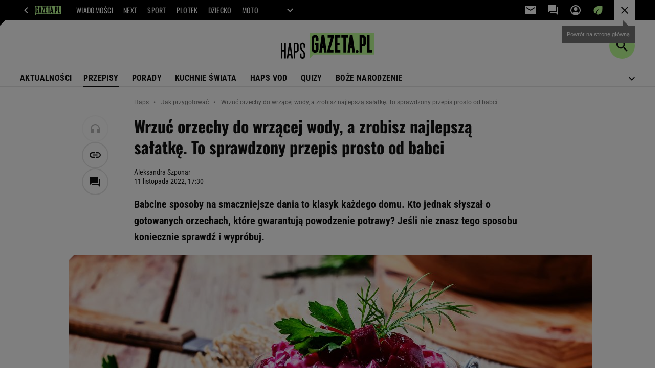

--- FILE ---
content_type: text/html;charset=UTF-8
request_url: https://haps.pl/Haps/7,167251,29127379,wrzuc-orzechy-do-wrza-cej-wody-a-zrobisz-najlepsza-salatke.html
body_size: 40009
content:
<!-- GŁÓWNY WZORZEC serviceName: |Haps| isNewTaboola: true isOldTaboola: false -->

<!DOCTYPE html>
<html lang="pl">
    <!-- template_root 1.11 -->
    <head>
        <link rel="preconnect" href="https://biv.gazeta.pl" />
        <link rel="preconnect" href="https://cdn.cookielaw.org" />

        <!-- IAB haps.pl . -->
        <script src="https://biv.gazeta.pl/resources/privacy-consent-manager/gazeta/rodoguard.gazeta.main.iife.js?v=1&t=1761556297916"></script><!-- OneTrust with PCM (Privacy Consent Manager) -->
                <script src="https://cdn.cookielaw.org/scripttemplates/otSDKStub.js" type="text/javascript" charset="UTF-8" data-domain-script="0672095d-746f-41d6-a7a1-8990fa5f4e45" data-language="pl"></script>
                <script type="text/javascript">
                    function OptanonWrapper() { }
                </script>
                <!-- Load CCPA Addon -->
                <script src="https://cdn.cookielaw.org/opt-out/otCCPAiab.js" charset="UTF-8" ccpa-opt-out-ids="C0004,STACK42" ccpa-opt-out-geo="CA" ccpa-opt-out-lspa="false"></script>

                <script async src="https://biv.gazeta.pl/resources/privacy-consent-manager/gazeta/gdpr.gazeta.main.iife.js?v=1&t=1764579138884"></script><!-- create unique id for ads measure -->
<script>
    // uuidv4
    function uuidv4() {
        return 'xxxxxxxx-xxxx-4xxx--yxxx-xxxxxxxxxxxx'.replace(/[xy]/g, function(c){
            var r = Math.random() * 16 | 0, v = c == 'x' ? r : (r & 0x3 | 0x8);
            return v.toString(16);
        });
    }
    function readCookie(name) {
        const result = document.cookie.match('(^|;)\\s*' + name + '\\s*=\\s*([^;]+)');
        return result ? result.pop() : '';
    }
    const rodoConsents = readCookie('rodoConsents');
    if (rodoConsents) {
        try {
            window.site_details = JSON.parse(rodoConsents);
        } catch(e) {}
    } else {
        window.site_details = {
            tcf_r: false
        };
    }
    window.site_details = window.site_details || {};
    window.site_details.ppvid = uuidv4();
</script>
<!-- 410411528, [ /tpl/prod/modules/header/rodo/IABConsentBox.jsp ], emptyBean-->
<!-- canonical_start -->
<link rel="canonical" href="https://haps.pl/Haps/7,167251,29127379,wrzuc-orzechy-do-wrza-cej-wody-a-zrobisz-najlepsza-salatke.html"/>
<!-- canonical_end -->

<!-- 410411609, [ /tpl/prod/modules/canonical/canonical.jsp ], canonicalModule-->
<!-- group_info v0.1-->
<script type='text/javascript'>
  var gazeta_pl = gazeta_pl || {};
  gazeta_pl.abTestsGroup = 'S';
</script>
<script>
    var contentCategories = ['Food&Drink'];
    var customCategories = [];
</script>
<!-- contentCategoriesModule 1.1 --><!-- META TITLE AND CHARSET MODULE-->
<title>Wrzuć orzechy do wrzącej wody, a zrobisz najlepszą sałatkę. To sprawdzony przepis prosto od babci | Jak ugotować? Haps.pl</title>
<meta charset="UTF-8">
<meta http-equiv="X-UA-Compatible" content="IE=Edge" />
<link rel="shortcut icon" href="/img/gazeta.ico?v=1">
<!-- /META TITLE AND CHARSET MODULE--><!-- hpNotificationsModule -->
<script>
  var gazeta_pl = gazeta_pl || {};
  gazeta_pl.hpNotificationsEnabled = true;
  gazeta_pl.megaOpeningNotification = true;
  gazeta_pl.forYouNotification = true;
  gazeta_pl.hp5Notification = true;
  gazeta_pl.breakingNewsNotification = true;
  </script>
<!-- /hpNotificationsModule -->
<!-- ROBOTS MODULE -->
<meta name="robots" content="noarchive, max-image-preview:large"><!--/ ROBOTS MODULE --><script>
        var gazeta_pl = gazeta_pl || {};
        gazeta_pl.isMobileAppView = false;
    </script>
<!-- FACEBOOK MODULE -->
<meta property="og:type" content="article"/>
<meta property="og:url" content="https://haps.pl/Haps/7,167251,29127379,wrzuc-orzechy-do-wrza-cej-wody-a-zrobisz-najlepsza-salatke.html"/>
<!-- Title -->
<!-- Title -->
		<meta property="og:title" content="Wrzuć orzechy do wrzącej wody, a zrobisz najlepszą sałatkę. To sprawdzony przepis prosto od babci" />
		<meta name="twitter:title" content="Wrzuć orzechy do wrzącej wody, a zrobisz najlepszą sałatkę. To sprawdzony przepis prosto od babci" />
		<!-- DESC -->
			<meta property="og:description" content="Babcine sposoby na smaczniejsze dania to klasyk każdego domu. Kto jednak słyszał o gotowanych orzechach, które gwarantują powodzenie potrawy? Jeśli nie znasz tego sposobu koniecznie sprawdź i wypróbuj." />
			<meta name="twitter:description" content="Babcine sposoby na smaczniejsze dania to klasyk każdego domu. Kto jednak słyszał o gotowanych orzechach, które gwarantują powodzenie potrawy? Jeśli nie znasz tego sposobu koniecznie sprawdź i wypróbuj." />
		<!-- IMAGE -->

	<!-- webp support 0.1 openGraphImage=https://bi.im-g.pl/im/7b/c7/1b/z29127547IER,Salatka-buraczano-ziemniaczana.jpg isPremium=false isMobileRes=false -->

	<meta property="og:image" content="https://bi.im-g.pl/im/7b/c7/1b/z29127547IER,Salatka-buraczano-ziemniaczana.jpg" />
	<meta name="twitter:image" content="https://bi.im-g.pl/im/7b/c7/1b/z29127547IER,Salatka-buraczano-ziemniaczana.jpg" />
	<meta name="twitter:card" content="summary_large_image" />

	<link rel="preload" href="https://bi.im-g.pl/im/7b/c7/1b/z29127547IH,Salatka-buraczano-ziemniaczana.jpg" as="image">
				<meta property="og:site_name" content="gazetapl"/>
<meta property="fb:app_id" content="1669321393323544"/>
<meta property="og:locale" content="pl_PL" />
<!-- /FACEBOOK MODULE -->

<!-- Keywords module -->
<meta name="Keywords" content="gazeta,wyborcza,katalog,news,sport,gospodarka,gielda,waluty,kursy,notowania,praca,biznes,pieniadze,kultura,komputer,programy,gry,telewizja,kino,film,kobieta,ogloszenia,oferty,auto,moto,zdrowie,leczenie,turystyka,darmowe,email,poczta,czat">
<!--/ Keywords module -->

<!-- font-cls.jsp v2.0 -->
<link rel="preload" as="font" type="font/woff2" crossorigin="anonymous" href="https://static.im-g.pl/css/fonts/roboto-variable-wdth-wght-latin-ext-v1.woff2" fetchpriority="high"/>
<link rel="preload" as="font" type="font/woff2" crossorigin="anonymous" href="https://static.im-g.pl/css/fonts/oswald-variable-wght-latin-ext-v1.woff2" fetchpriority="high"/>
<!-- styles 1.6 webpack- jenkins:  -->
        <link rel="stylesheet" charset="UTF-8" href="https://static.im-g.pl/style-modules/master/webpack/Haps/530/pagetype7/style-desk.css?t=1768917250735"/><!-- scripts 1.6 webpack- jenkins:  -->
        <script defer src="https://static.im-g.pl/style-modules/master/webpack/Haps/530/pagetype7/main.js?t=1768917250734"></script><!-- Description module -->
    <meta name="Description" content="Babcine sposoby na smaczniejsze dania to klasyk każdego domu. Kto jednak słyszał o gotowanych orzechach, które gwarantują powodzenie potrawy? Jeśli nie znasz tego sposobu koniecznie sprawdź i wypróbuj."/>
    <!--/ Description module -->
<!-- audience solution-->
<script type="text/plain" class="cmplazyload optanon-category-STACK42-V2STACK42" data-cmp-purpose="2,3,4,5,6,7,8,9,10,11" src="https://atm.api.dmp.nsaudience.pl/atm.js?sourceId=agora" async></script>
    <script type="text/plain" class="cmplazyload optanon-category-STACK42-V2STACK42" data-cmp-purpose="2,3,4,5,6,7,8,9,10,11">
    (function (w, a, c) {
        if (w[a]) { return }
        var s = function () {
            var ar = Array.prototype.slice.call(arguments);
            return new Promise(function (r, e) { s[c].push({ a: ar, c: r, e: e }) });
        }
        s[c] = []
        w[a] = s
    })(window, "__atm", "_calls")
</script>
<!-- /audience solution-->
<!-- Google module -->
<meta name="google-site-verification" content="ndHrHBfBczR9E/e2gPRLuP3N0bLbnkkhZKd/awuYWwQ="/>
<noscript><iframe src="//www.googletagmanager.com/ns.html?id=GTM-WZGWLQ" height="0" width="0" style="display:none;visibility:hidden"></iframe></noscript> <script>(function(w,d,s,l,i){w[l]=w[l]||[];w[l].push({'gtm.start': new Date().getTime(),event:'gtm.js'});var f=d.getElementsByTagName(s)[0], j=d.createElement(s),dl=l!='dataLayer'?'&l='+l:'';j.defer=true;j.src= '//www.googletagmanager.com/gtm.js?id='+i+dl;f.parentNode.insertBefore(j,f); })(window,document,'script','dataLayer','GTM-WZGWLQ');</script><!--/ Google module --><!-- Adform ID5 PBI -->
<!-- Gemius module -->
<!-- (C)2000-2018 Gemius SA - gemiusAudience -->
    <script type="text/javascript">
        <!--//--><![CDATA[//><!--
        var pp_gemius_identifier = new String('d02aeIM_2vIkWg9VTz8XDseArswkNINOweYGvbTRjfX.w7/arg=167251');
        
        function gemius_pending(i) { window[i] = window[i] || function() {var x = window[i+'_pdata'] = window[i+'_pdata'] || []; x[x.length]=arguments;};};
        setTimeout(function() {
            gemius_pending('gemius_hit'); gemius_pending('gemius_event'); gemius_pending('pp_gemius_hit'); gemius_pending('pp_gemius_event');
            (function(d,t) {try {var gt=d.createElement(t),s=d.getElementsByTagName(t)[0]; gt.setAttribute('defer','defer'); gt.src="https://gazeta.hit.gemius.pl/xgemius.js"; s.parentNode.insertBefore(gt,s);} catch (e) {}})(document,'script');
        }, 50);
        //--><!]]>
    </script>
    <!--/ Gemius module -->
<!-- searchModule -->
<!-- rss start -->
<link rel="alternate" type="application/rss+xml" title="RSS haps.pl" href="https://haps.pl/upday/haps.xml">
    <!-- rss end -->

<!--/ searchModule -->
<meta http-equiv="X-UA-Compatible" content="IE=Edge" />

<script>
    var now = new Date(1768961144363);

window.uniid = window.uniid || {};

    (function () {
    let base, c, cric, params;
    c = document.cookie.split("; ");
    for (let i = 0; i < c.length; i++) {
        let row = c[i].trim();
        if (row.substring(0, 5) === "cric=") {
            cric = row.substring(5).replace(/['"]+/g, '');
            break;
        }
    }
    if (cric) {
        try {
            base = window.atob(cric);
            params = new URLSearchParams("?" + base);
            uniid.pubid = params.get("p");
            uniid.hid = params.get("h");
            uniid.cric_v = params.get("v");

            window.site_details = window.site_details || {};
            window.site_details.cric_v = uniid.cric_v;

        } catch (error) {
            uniid.error = "Cri parsing error: "+error;
        }
    }
    })();

        //<![CDATA[
        var gazeta_pl = gazeta_pl || {};
        gazeta_pl.device = 'NOT_MOBILE';
        gazeta_pl.documentParam = {"root": "/Haps/"};

        
            gazeta_pl.mobileInfo = {
                "isMobileDevice": false
            };
        
            gazeta_pl.rootSectionId = 167169;
        
        //]]>
    </script>

<!-- Bigdata defer -->
<script defer src="//static.im-g.pl/info/bluewhale/3.0.15/main-min.jsgz"></script>
<!-- DataOcean -->
<script>
    window.DataOcean = window.DataOcean || {};
    window.DataOcean.userEventCache = window.DataOcean.userEventCache || [];
    var sendDataOceanEvent = function(eventId, attributes) {
        var dataOceanEvent = {
        e: eventId,
        a: attributes
        };
        window.DataOcean.userEventCache.push(dataOceanEvent);
    }
</script>
<!--/ DataOcean -->

<!--/ Portal data modules -->

<!-- Web Vitals Metrics -->
<script type="text/plain" class="optanon-category-C0002" src="https://biv.gazeta.pl/resources/web-vitals-metrics/production/web-vitals-metrics.iife.js?timestamp=2026012103" defer></script>
    <!-- scripts 1.6 webpack- jenkins:  -->
        <!-- Viewport module --><meta name="viewport" content="width=device-width, initial-scale=1.0, minimum-scale=1.0, maximum-scale=1.0, user-scalable=yes">
    <!--/ Viewport module --><!-- metaGemiusAdditionalDataModule -->
<script type="text/javascript">
    var ghmxy_parameters = [
    "type=story",
    "id=29127379",
    "title=Wrzuć orzechy do wrzącej wody, a zrobisz najlepszą sałatkę. To sprawdzony przepis prosto od babci",
    "author=Aleksandra Szponar",
    "page=1"
    ];
</script>
<!--/ metaGemiusAdditionalDataModule -->
<!-- 410411578, [ null ], aggregatorModule-->
<!-- banners_info v0.9 activeBanners: false length: false -->


<!-- 410413030, [ /tpl/prod/modules/abc_containers/banners_info.jsp ], bannersInfoController-->
<script>
    (function() {
        var frame = window;
        var cmpFrame;
        var cmpCallbacks = {};
        while (frame) {
            try {
                if (frame.frames['__tcfapiLocator']) {
                    cmpFrame = frame;
                    break;
                }
            } catch (ignore) {}
            if (frame === window.top) {
                break;
            }
            frame = frame.parent;
        }

        function postMessageHandler(event) {
            var msgIsString = typeof event.data === 'string';
            var json = {};

            try {
                if (msgIsString) {
                    json = JSON.parse(event.data);
                } else {
                    json = event.data;
                }
            } catch (ignore) {}

            var payload = json.__tcfapiCall;

            if (payload) {
                window.__tcfapi(
                    payload.command,
                    payload.version,

                    function(retValue, success) {
                        var returnMsg = {
                            __tcfapiReturn: {
                                returnValue: retValue,
                                success: success,
                                callId: payload.callId
                            }
                        };
                        if (msgIsString) {
                            returnMsg = JSON.stringify(returnMsg);
                        }
                        event.source.postMessage(returnMsg, '*');
                    },
                    payload.parameter
                );
            }
        }
        window.addEventListener('message', postMessageHandler, false);
    }());
</script>

<script type="text/javascript">
    var dfpParams = dfpParams || {
        slots: {}
    };
    var googletag = googletag || {};
    googletag.cmd = googletag.cmd || [];
    var putBanDFPInViewObject = putBanDFPInViewObject || function() {}
</script>

<style class="dfp-hide-inactive">
        .adviewDFPBanner:not(.DFP-007-CONTENTBOARD, .DFP-001-TOPBOARD, .activeBan, [id^="DFP-003-RECTANGLE"]) {
            display: none !important;
        }
    </style>

    <link rel="preconnect" href="https://securepubads.g.doubleclick.net" crossorigin>
    <script async src="https://securepubads.g.doubleclick.net/tag/js/gpt.js" class="optanon-category-C0001" type="text/plain"></script>
        <script type="text/javascript">

        if (!window.AG) {
            window.AG = {};
            window.AG.rodoAccepted = -1;
        }

        window.site_details = window.site_details || {};
        window.site_details.ppvjsp = 24;
        dfpParams.prefix = '/75224259/AGORA-IN/Haps';
        dfpParams.jsp = 24;
        dfpParams.dir = 'Haps';
        dfpParams.dx = '167251';
        dfpParams.ppvid = window.site_details.ppvid || '';
        dfpParams.slots = dfpParams.slots || {};
        dfpParams.video = dfpParams.video || {};

        
            dfpParams.slots['007-CONTENTBOARD'] = { id: '007-CONTENTBOARD', url: "fif.htm?adUnit=/75224259/AGORA-IN/Haps/007-CONTENTBOARD&adUnitCode=007-CONTENTBOARD&adUnitSize=[[300,250],[320,250],[336,280],[620,200],[728,90],[750,100],[750,200],[750,300],'fluid']&article_id=29127379&dx=167251&dir=Haps&jsp=24", sizes: [[300,250],[320,250],[336,280],[620,200],[728,90],[750,100],[750,200],[750,300],'fluid'], autoLoad: true, autoLoadMargin: 100, outOfPage: false, adUnit: '/75224259/AGORA-IN/Haps/007-CONTENTBOARD' };
        
            dfpParams.slots['001-TOPBOARD'] = { id: '001-TOPBOARD', url: "fif.htm?adUnit=/75224259/AGORA-IN/Haps/001-TOPBOARD&adUnitCode=001-TOPBOARD&adUnitSize=[[728,90],[750,100],[750,200],[750,300],[940,300],[970,250],[1170,300]]&article_id=29127379&dx=167251&dir=Haps&jsp=24", sizes: [[728,90],[750,100],[750,200],[750,300],[940,300],[970,250],[1170,300]], autoLoad: false, autoLoadMargin: 200, outOfPage: false, adUnit: '/75224259/AGORA-IN/Haps/001-TOPBOARD' };
        

        // slots:HB_SLOTS
        
window.disablePBLoad = true;
<!-- /* eslint-disable-line */ --></script><script type='text/plain' class="optanon-category-C0001">
  const qwID = (()=>{
      const h = (e)=>{return dfpParams.prefix.includes(e);};
      let o;
      if(h('AGORA-IN/Moto')) o = '744f7067-d953-4837-9026-423cd92e1be2';
      else if(h('AGORA-IN/Plotek')) o = '3da74137-30aa-452e-9127-977244f2da42';
      else if(h('AGORA-IN/Next')) o = 'a001f0fe-e209-4f74-8024-718d0ad85397';
      else if(h('AGORA-IN/Podroze')) o = '42fdd8b2-2d2d-4c51-885f-e530bd5676ab';
      else if(h('AGORA-IN/Kobieta')) o = 'bf659dc8-ae56-442b-86a1-505c8195d475';
      else if(h('AGORA-IN/Groszki')) o = '176f5e03-c0cf-4b6a-b15d-d7759385af53';  
      else if(h('AGORA-IN/G')) o = '863cdd06-aa06-482c-a5e4-5f512960cf92';
      else if(h('AGORA-IN/Forum')) o = 'fc5c27b3-541d-4357-a193-95e977a9694b';
      else if(h('AGORA-IN/Edziecko')) o = '085ced14-0601-4947-b1ee-fcd342cfb4ea';
      else if(h('AGORA-IN/S-SPORT')) o = 'b9782829-775e-4a4e-800f-eb94e6184609';
      else if(h('AGORA-IN/Wiadomosci')) o = '701d18d0-0b98-4e7b-b90e-bca257bf7986';
      else if(h('AGORA-IN/Haps')) o = 'c7f804f7-758e-4871-bfb6-6a39cd7f89ae';
      else if(h('AGORA-IN/Kultura')) o = 'c9343410-1128-4e86-9c9d-fd68b24c94b1';
      else if(h('AGORA-IN/Weekend')) o = '85f3a846-a643-4484-bf8f-7ba426b5a6af';  
      else if(h('AGORA-IN/Avanti24')) o = 'ac449a99-494b-4d65-9e66-13d0d6b4b976';
      else if(h('AGORA-IN/CzteryKaty')) o = '9d3c5a9c-8b4f-4f40-8d7f-a70cba1dc7f7';  
      else if(h('AGORA-IN/Buzz')) o = '25f4af90-2669-4168-b15a-b9d1885932d5';    
      else if(h('AGORA-IN/MetroWarszawa')) o = '81cf40ac-8227-4fa4-beca-fcc65c0380cd';     
      else if(h('AGORA-IN/Zdrowie')) o = 'bab1a3c5-bb42-4fe4-a679-7b0e5c67ac21'; 
      else o = '';
      return o;
  })();
    window.ybConfiguration = window.ybConfiguration || {};
    window.ybConfiguration = Object.assign({}, window.ybConfiguration, { integrationMethod: 'open_tag' });
    (function (y, i, e, L, D) {
        y.Yieldbird = y.Yieldbird || {};
        y.Yieldbird.cmd = y.Yieldbird.cmd || [];
        i.cmd.push(function () { i.pubads().disableInitialLoad(); });
        L = e.createElement('script');
        L.async = true;
        L.src = `https://cdn.qwtag.com/${qwID}/qw.js`;
        D = e.getElementsByTagName('script')[0];
        (D.parentNode || e.head).insertBefore(L, D);
    })(window, window.googletag, document);
var altlib = true;

// PREBID CORE ADUNITS 20250219
var adUnitsConfiguration = [{
        // haps.pl_001-TOPBOARD 
        code: '001-TOPBOARD',
		prebidMargin: 400,
		testPrebidMargin: { 
			  percentOfChoice: 2,
			  start: 100,
			  end: 1400,
			  step: 100
		},
        mediaTypes: {
            banner: {
                sizes: [[970, 250], [750, 300], [750, 200], [750, 100], [728, 90], [940, 300], [1170, 300]]
            }
        },
        bids: [
            // { disabled: true, bidder: 'appnexus', params: { placementId: '21607705' }},
            { bidder: 'adf', params: { mid: '956296' }},
            { bidder: 'adfSig', params: { mid: '2032538' }},
            // { disabled: true, bidder: 'sspBC', params: { siteId: '238090', id: '800' }},
            // { disabled: true, bidder: 'smartadserver', params: { currency: 'USD', domain: '//prg.smartadserver.com',  siteId:  '173809', pageId: '1335493', formatId: '101284' }},
            // { disabled: true, bidder: 'ix', params: { siteId: '1062510' }},
            { bidder: 'rtbhouse', params: { region: 'prebid-eu', publisherId: 'da39a3ee5e6b4b0d' }},
            { bidder: 'criteo', params: { networkId: 3400, publisherSubId: 'Haps_001-TOPBOARD' }},
            // { disabled: true, bidder: 'triplelift', params: { inventoryCode: 'Next_011-Midboard' }},
            // { disabled: true, bidder: 'visx', params: { uid: '921753' }},
            // { disabled: true, bidder: 'connectad', params: { networkId: '10047', siteId: '1081020' }},
            // { disabled: true, bidder: 'teads', params: { placementId: 210562, pageId: 195079 }},
            // { disabled: true, bidder: 'rubicon', params: { accountId: '26046', siteId: '514840', zoneId: '3092734' }}
        ]
        },{
        // haps.pl_003-RECTANGLE
        code: '003-RECTANGLE',
		prebidMargin: 1150,
		testPrebidMargin: { 
			  percentOfChoice: 5,
			  start: 900,
			  end: 1200,
			  step: 50
		},
        mediaTypes: {
            banner: {
                sizes: [[300, 600], [240, 400], [160, 600], [120, 600], [300, 250]]
            },
			native: {
				title: { required: true, len: 80 },
				body: { required: false },
				image: { required: true, sizes: [[300, 210], [300,150], [140,100]] },
				sponsoredBy: { required: false },
				icon: { required: false }
			}
        },
        bids: [
            { bidder: 'appnexus', params: { placementId: '20921705' }},
			{ bidder: 'adf', params: { mid: '956298' }},
            { bidder: 'adfSig', params: { mid: '2032543' }},
            // { disabled: true, bidder: 'adrino', params: { hash: 'HBadrinoHapscc7ed23a74cdb26eafe4' }},
			{ bidder: 'sspBC', params: { siteId: '238102', id: '801' }},
            { bidder: 'smartadserver', params: { currency: 'USD', domain: '//prg.smartadserver.com',  siteId:  '173809', pageId: '1335512', formatId: '96749' }},
            { bidder: 'ix', params: { siteId: '1062555' }},
            { bidder: 'rtbhouse', params: { region: 'prebid-eu', publisherId: 'da39a3ee5e6b4b0d' }},
            { bidder: 'criteo', params: { networkId: 3400, publisherSubId: 'Haps_003-RECTANGLE' }},
			{ bidder: 'visx', params: { uid: '921729' }},
            { bidder: 'connectad', params: { networkId: '10047', siteId: '1084976' }},
			{ bidder: 'richaudience', params: { pid: 'PdFvmdSzIR', supplyType: 'site' }},
    		// { disabled: true, bidder: 'nextMillennium', params: { placement_id: '59256' }},
    		// { disabled: true, bidder: 'pubmatic', params: { publisherId: '155949', adSlot: 'haps.pl_003-RECTANGLE' }},
			{ bidder: 'teads', params: { placementId: 210673, pageId: 195176 }}]
        },{
        // haps.pl_007-CONTENTBOARD
        code: '007-CONTENTBOARD',
		prebidMargin: 650,
		testPrebidMargin: { 
			  percentOfChoice: 5,
			  start: 600,
			  end: 900,
			  step: 50
		},
        mediaTypes: {
            banner: {
                sizes: [[750, 300], [750, 200], [750, 100], [336, 280], [300, 250], [240, 400], [320, 250]]
            },
			native: {
				title: { required: true, len: 80 },
				body: { required: false },
				image: { required: true, sizes: [[300, 200]] },
				sponsoredBy: { required: false },
				icon: { required: false }
			}
        },
        bids: [
            { bidder: 'appnexus', params: { placementId: '20921686' }},
    		// { disabled: true, bidder: 'adrino', params: { hash: '8fe2b1e6f72d37da2dd94b3509aa5250' }},
            { bidder: 'adf', params: { mid: '956297' }},
            { bidder: 'adfSig', params: { mid: '2032542' }},
			// { disabled: true, bidder: 'caroda', params: { ctok: '010af4540103704a' }},
			{ bidder: 'sspBC', params: { siteId: '238102', id: '802' }},
            { bidder: 'smartadserver', params: { currency: 'USD', domain: '//prg.smartadserver.com',  siteId:  '173809', pageId: '1335512', formatId: '96750' }},
            { bidder: 'ix', params: { siteId: '1062556' }},
            { bidder: 'rtbhouse', params: { region: 'prebid-eu', publisherId: 'da39a3ee5e6b4b0d' }},
            { bidder: 'criteo', params: { networkId: 3400, publisherSubId: 'Haps_007-CONTENTBOARD' }},
            { bidder: 'connectad', params: { networkId: '10047', siteId: '1084977' }},
			{ bidder: 'visx', params: { uid: '921730' }},
			{ bidder: 'richaudience', params: { pid: '35Nu3DVL4Z', supplyType: 'site' }},
    		// { disabled: true, bidder: 'nextMillennium', params: { placement_id: '59257' }},
    		// { disabled: true, bidder: 'pubmatic', params: { publisherId: '155949', adSlot: 'haps.pl_007-CONTENTBOARD' }},
			{ bidder: 'teads', params: { placementId: 210674, pageId: 195176 }}]
        },{
        // haps.pl_011-MIDBOARD
        code: '011-MIDBOARD',
		prebidMargin: 1050,
		testPrebidMargin: { 
			  percentOfChoice: 5,
			  start: 1000,
			  end: 1300,
			  step: 50
		},
        mediaTypes: {
            banner: {
                sizes: [[750, 300], [750, 200], [750, 100], [728, 90], [336, 280], [300, 250]]
            },
			native: {
				title: { required: true, len: 80 },
				body: { required: false },
				image: { required: true, sizes: [[300, 210], [300,150], [140,100]] },
				sponsoredBy: { required: false },
				icon: { required: false }
			}
        },
		ortb2Imp: {
			ext: {
				data: {
					"kw": "screening",
				}
			}
		},
        bids: [
            { bidder: 'appnexus', params: { placementId: '21607715' }},
            { bidder: 'adf', params: { mid: '1041080' }},
            { bidder: 'adfSig', params: { mid: '2032541' }},
    		// { disabled: true, bidder: 'adrino', params: { hash: 'HBadrinoHapscc7ed23a74cdb26eafe4' }},
			{ bidder: 'sspBC', params: { siteId: '238102', id: '800' }},
            { bidder: 'smartadserver', params: { currency: 'USD', domain: '//prg.smartadserver.com',  siteId:  '173809', pageId: '1335506', formatId: '101284' }},
            { bidder: 'ix', params: { siteId: '1062554' }},
            { bidder: 'rtbhouse', params: { region: 'prebid-eu', publisherId: 'da39a3ee5e6b4b0d' }},
            { bidder: 'criteo', params: { networkId: 3400, publisherSubId: 'Haps_011-MIDBOARD' }},
			{ bidder: 'visx', params: { uid: '921731' }},
            { bidder: 'connectad', params: { networkId: '10047', siteId: '1084978' }},
			{ bidder: 'richaudience', params: { pid: 'dBcPLtSjyy', supplyType: 'site' }},
    		// { disabled: true, bidder: 'nextMillennium', params: { placement_id: '59255' }},
    		// { disabled: true, bidder: 'pubmatic', params: { publisherId: '155949', adSlot: 'haps.pl_011-MIDBOARD' }},
			{ bidder: 'teads', params: { placementId: 210671, pageId: 195175 }}]
        },{
        // haps.pl_035-RECTANGLE-BTF
        code: '035-RECTANGLE-BTF',
		prebidMargin: 1000,
		testPrebidMargin: { 
			  percentOfChoice: 5,
			  start: 800,
			  end: 1200,
			  step: 50
		},
        mediaTypes: {
            banner: {
                sizes: [[300, 250]]
            },
			native: {
				title: { required: true, len: 80 },
				body: { required: false },
				image: { required: true, sizes: [[300, 210], [300,150], [140,100]] },
				sponsoredBy: { required: false },
				icon: { required: false }
			}
        },
        bids: [
            { bidder: 'appnexus', params: { placementId: '21607746' }},
            { bidder: 'adf', params: { mid: '1041146' }},
            { bidder: 'adfSig', params: { mid: '2032544' }},
    		// { disabled: true, bidder: 'adrino', params: { hash: 'HBadrinoHapscc7ed23a74cdb26eafe4' }},
			{ bidder: 'sspBC', params: { siteId: '238102', id: '803' }},
            { bidder: 'smartadserver', params: { currency: 'USD', domain: '//prg.smartadserver.com',  siteId:  '173809', pageId: '1335506', formatId: '101285' }},
            { bidder: 'ix', params: { siteId: '1062557' }},
            { bidder: 'rtbhouse', params: { region: 'prebid-eu', publisherId: 'da39a3ee5e6b4b0d' }},
            { bidder: 'criteo', params: { networkId: 3400, publisherSubId: 'Haps_035-RECTANGLE-BTF' }},
            { bidder: 'connectad', params: { networkId: '10047', siteId: '1084980' }},
			{ bidder: 'richaudience', params: { pid: 'j7uj7XuglS', supplyType: 'site' }},
    		// { disabled: true, bidder: 'nextMillennium', params: { placement_id: '59258' }},
    		// { disabled: true, bidder: 'pubmatic', params: { publisherId: '155949', adSlot: 'haps.pl_035-RECTANGLE-BTF' }},
			{ bidder: 'teads', params: { placementId: 210670, pageId: 195174 }}]
        },{
        // haps.pl_067-RECTANGLE-BTF
        code: '067-RECTANGLE-BTF',
		prebidMargin: 1150,
		testPrebidMargin: { 
			  percentOfChoice: 5,
			  start: 900,
			  end: 1200,
			  step: 50
		},
        mediaTypes: {
            banner: {
                sizes: [[300, 250]]
            },
			native: {
				title: { required: true, len: 80 },
				body: { required: false },
				image: { required: true, sizes: [[300, 210], [300,150], [140,100]] },
				sponsoredBy: { required: false },
				icon: { required: false }
			}
        },
        bids: [
            { bidder: 'appnexus', params: { placementId: '21607773' }},
			{ bidder: 'adf', params: { mid: '1041193' }},
            { bidder: 'adfSig', params: { mid: '2032545' }},
      		// { disabled: true, bidder: 'adrino', params: { hash: 'HBadrinoHapscc7ed23a74cdb26eafe4' }},
			{ bidder: 'sspBC', params: { siteId: '238102', id: '804' }},
            { bidder: 'smartadserver', params: { currency: 'USD', domain: '//prg.smartadserver.com',  siteId:  '173809', pageId: '1335506', formatId: '101286' }},
            { bidder: 'ix', params: { siteId: '1062558' }},
            { bidder: 'rtbhouse', params: { region: 'prebid-eu', publisherId: 'da39a3ee5e6b4b0d' }},
            { bidder: 'criteo', params: { networkId: 3400, publisherSubId: 'Haps_067-RECTANGLE-BTF' }},
            { bidder: 'connectad', params: { networkId: '10047', siteId: '1084982' }},
			{ bidder: 'richaudience', params: { pid: 'smiEbilgFK', supplyType: 'site' }},
    		// { disabled: true, bidder: 'nextMillennium', params: { placement_id: '59259' }},
    		// { disabled: true, bidder: 'pubmatic', params: { publisherId: '155949', adSlot: 'haps.pl_067-RECTANGLE-BTF' }},
			{ bidder: 'teads', params: { placementId: 210669, pageId: 195173 }}]
        },{
        // haps.pl_042-FOOTBOARD
        code: '042-FOOTBOARD',
		prebidMargin: 850,
		testPrebidMargin: { 
			  percentOfChoice: 5,
			  start: 800,
			  end: 1200,
			  step: 50
		},
        mediaTypes: {
            banner: {
                sizes: [[728, 90], [750, 100], [750, 200], [750, 300], [940, 300], [970, 250]]
            },
			native: {
				title: { required: true, len: 80 },
				body: { required: false },
				image: { required: true, sizes: [[300, 210], [300,150], [140,100]] },
				sponsoredBy: { required: false },
				icon: { required: false }
			}
        },
        bids: [
            { bidder: 'appnexus', params: { placementId: '21607797' }},
			{ bidder: 'adf', params: { mid: '1041219' }},
            { bidder: 'adfSig', params: { mid: '2032539' }},
    		// { disabled: true, bidder: 'adrino', params: { hash: 'HBadrinoHapscc7ed23a74cdb26eafe4' }},
			{ bidder: 'sspBC', params: { siteId: '238102', id: '805' }},
            { bidder: 'smartadserver', params: { currency: 'USD', domain: '//prg.smartadserver.com',  siteId:  '173809', pageId: '1335506', formatId: '101287' }},
            { bidder: 'ix', params: { siteId: '1062559' }},
            { bidder: 'rtbhouse', params: { region: 'prebid-eu', publisherId: 'da39a3ee5e6b4b0d' }},
            { bidder: 'criteo', params: { networkId: 3400, publisherSubId: 'Haps_042-FOOTBOARD' }},
            { bidder: 'connectad', params: { networkId: '10047', siteId: '1084981' }},
			{ bidder: 'richaudience', params: { pid: 'jpQfyz11zF', supplyType: 'site' }},
    		// { disabled: true, bidder: 'nextMillennium', params: { placement_id: '59260' }},
    		// { disabled: true, bidder: 'pubmatic', params: { publisherId: '155949', adSlot: 'haps.pl_042-FOOTBOARD' }},
			{ bidder: 'teads', params: { placementId: 210668, pageId: 195172 }}]
        },{
        // video_090-PREROLL
        code: dfpParams.prefix,
        mediaTypes: {
			 video: { playerSize: [[640, 480], [640, 360]], context: 'instream' }
        },
        bids: [
            { bidder: 'adf', params: { mid: '981337' }},
            { bidder: 'adfSig', params: { mid: '2032549' }},
			{ bidder: 'appnexus', params: { placementId: '21937059' }},
			{ bidder: 'visx', params: { uid: '932157' }},
			{ bidder: 'sspBC', params: { siteId: '238102', id: '150' }},
		 	{ bidder: 'smartadserver', params: { currency: 'USD', domain: '//prg.smartadserver.com',  siteId:  '173809', pageId: '1610728', formatId: '68950', video: {protocol: 8} }},
			{ bidder: 'richaudience', params: { pid: 'qc0AEOrNDo', supplyType: 'site' }},
			{ bidder: 'ix', params: { size: [640,480], siteId: '1062563', video: {mimes: ['video/mp4', 'video/webm'], minduration: 0, maxduration: 30, protocols: [6, 8]} }}
        ]
}];

window.adUnitsConfiguration = adUnitsConfiguration;

// marginAutoLoadTest 20220905
window.marginAutoLoadTest = [
    {
        slotName: '035-RECTANGLE-BTF',
        testMargins: [75, 100, 125, 150, 175, 200],
        testGroup: 5
    },
    {
        slotName: '007-CONTENTBOARD',
        testMargins: [50, 75, 100, 125, 150, 175, 200],
        testGroup: 5
    },
    {
        slotName: '042-FOOTBOARD',
        testMargins: [50, 75, 100, 125, 200],
        testGroup: 5
    },
    {
        slotName: '067-RECTANGLE-BTF',
        testMargins: [75, 100, 125, 200],
        testGroup: 5
    },
    {
        slotName: '011-MIDBOARD',
        testMargins: [75, 100, 125, 150, 175, 200],
        testGroup: 5
    }
];
        // slots:HEADER_START_20
        </script>

    <script>
                !function(e){"object"==typeof exports&&"undefined"!=typeof module?module.exports=e():"function"==typeof define&&define.amd?define([],e):("undefined"!=typeof window?window:"undefined"!=typeof global?global:"undefined"!=typeof self?self:this).AdviewAdsTag=e()}(function(){return function o(i,r,a){function d(t,e){if(!r[t]){if(!i[t]){var n="function"==typeof require&&require;if(!e&&n)return n(t,!0);if(s)return s(t,!0);throw(n=new Error("Cannot find module '"+t+"'")).code="MODULE_NOT_FOUND",n}n=r[t]={exports:{}},i[t][0].call(n.exports,function(e){return d(i[t][1][e]||e)},n,n.exports,o,i,r,a)}return r[t].exports}for(var s="function"==typeof require&&require,e=0;e<a.length;e++)d(a[e]);return d}({1:[function(e,t,n){"use strict";Object.defineProperty(n,"__esModule",{value:!0});const o={ab:()=>.1<=Math.random()?"b":"a"+Math.floor(10*Math.random()),dc:()=>o.dool?"d":"c"+Math.floor(20*Math.random()),dool:.1<=Math.random(),ff:String(Math.round(Math.random()))};n.default=o},{}],2:[function(e,t,n){"use strict";Object.defineProperty(n,"__esModule",{value:!0});n.default=e=>{const t=window.document["body"];window.screeningADFP=!0;var n="011-MIDBOARD"==e?"midboard":"topboard";const o=document.querySelector("011-MIDBOARD"==e?'[id^="adsMidboardDivId_"]':"#adUnit-001-TOPBOARD");if(o){o.style.cssText="background: transparent !important",o.classList.add("screeningADFP_"+n),t.classList.add("screeningADFP_"+n);const i=document.querySelector(".index_body");i&&(i.style.width="fit-content",i.style.margin="0 auto","midboard"==n&&(i.style.cssText="background: transparent !important"))}}},{}],3:[function(e,t,n){"use strict";Object.defineProperty(n,"__esModule",{value:!0});n.default=["001-TOPBOARD","011-MIDBOARD","011-MIDBOARD-MOBI","003-RECTANGLE","003-RECTANGLE-NP","000-MAINBOARD","042-FOOTBOARD","087-ADBOARD-A","071-WINIETA","004-PAYPER","007-CONTENTBOARD","021-IMK","059-BUTTON","078-STYLBOARD","044-BIZBOARD","035-RECTANGLE-BTF","067-RECTANGLE-BTF","101-TOPBOARD-MOBI","104-RECTANGLE-MOBI","107-MAINBOARD-MOBI","150-BIZBOARD-MOBI","151-FUNBOARD-MOBI","152-STYLBOARD-MOBI","153-MOTOBOARD-MOBI","150-ADBOARD-A-MOBI","150-ADBOARD-B-MOBI","150-ADBOARD-C-MOBI","150-ADBOARD-D-MOBI","150-ADBOARD-F-MOBI","108-FOOTBOARD-MOBI","000-SPORTBOARD","076-MAINBUTTON","111-BIZBUTTON","076-MAINBUTTON","116-SPORTBUTTON","000-MAINBOX","099-BOMBKA-MOBI","099-BOMBKA","091-RELATED","091-RELATED-MOBI","011-MIDBOARD-1","011-MIDBOARD-2","011-MIDBOARD-3","011-MIDBOARD-4","011-MIDBOARD-5","011-MIDBOARD-6","011-MIDBOARD-7","011-MIDBOARD-8","011-MIDBOARD-9","011-MIDBOARD-1-MOBI","011-MIDBOARD-2-MOBI","011-MIDBOARD-3-MOBI","011-MIDBOARD-4-MOBI","011-MIDBOARD-5-MOBI","011-MIDBOARD-6-MOBI","011-MIDBOARD-7-MOBI","011-MIDBOARD-8-MOBI","011-MIDBOARD-9-MOBI","011-MIDBOARD-10","011-MIDBOARD-11","011-MIDBOARD-12","011-MIDBOARD-13","011-MIDBOARD-14","011-MIDBOARD-15","011-MIDBOARD-16","011-MIDBOARD-17","011-MIDBOARD-18","011-MIDBOARD-19","011-MIDBOARD-10-MOBI","011-MIDBOARD-11-MOBI","011-MIDBOARD-12-MOBI","011-MIDBOARD-13-MOBI","011-MIDBOARD-14-MOBI","011-MIDBOARD-15-MOBI","011-MIDBOARD-16-MOBI","011-MIDBOARD-17-MOBI","011-MIDBOARD-18-MOBI","011-MIDBOARD-19-MOBI","011-MIDBOARD-20","011-MIDBOARD-21","011-MIDBOARD-22","011-MIDBOARD-23","011-MIDBOARD-24","011-MIDBOARD-25","011-MIDBOARD-26","011-MIDBOARD-27","011-MIDBOARD-28","011-MIDBOARD-29","011-MIDBOARD-20-MOBI","011-MIDBOARD-21-MOBI","011-MIDBOARD-22-MOBI","011-MIDBOARD-23-MOBI","011-MIDBOARD-24-MOBI","011-MIDBOARD-25-MOBI","011-MIDBOARD-26-MOBI","011-MIDBOARD-27-MOBI","011-MIDBOARD-28-MOBI","011-MIDBOARD-29-MOBI","056-NAVIBOARD","056-NAVIBOARD-MOBI"]},{}],4:[function(e,t,n){"use strict";Object.defineProperty(n,"__esModule",{value:!0}),n.default={get:e=>("; "+document.cookie).split(`; ${e}=`).pop().split(";").shift(),set:(e,t)=>{var n="https:"==window.location.protocol,o=(new Date).getFullYear()+1;window.document.cookie=e+`=${t}; expires=Fri, 19 Jun ${o} 20:47:11 UTC; path=/`+(n?";Secure;SameSite=None":"")}}},{}],5:[function(e,t,n){"use strict";Object.defineProperty(n,"__esModule",{value:!0});n.default=e=>{const t=window.AdviewAdsTag||window.adviewSPA;var n,o,i,r,a=String(e.slot.getAdUnitPath().split("/").pop());((e,t)=>{e={active:!e.isEmpty,slot:t,height:e.size?e.size[1]:"fluid",width:e.size?e.size[0]:"fluid",divId:e.slot.getSlotElementId()},e=new CustomEvent("adviewDfpSlotRenderEnd",{detail:e});window.document.dispatchEvent(e)})(e,a),e.isEmpty||(o=(n="gazeta.pl_YBrecovery"===a)?(e=>{const t=document.getElementById(e).parentElement;return t&&t.classList.contains("yb_recovery")?t:null})(e.slot.getSlotElementId()):((e,t)=>{const n=window.AdviewAdsTag||window.adviewSPA;e=n.putBanSlotsOnSite.includes(e)||window.adviewSPA?e:"adUnit-"+t,t=window.document.querySelector("#"+e);return t||console.warn(`AdsContainer (${e}) not exists`),t})(e.slot.getSlotElementId(),a))&&(i=((e,t)=>{let n=e.size[0];return 1!=n||(t=t.querySelector("iframe"))&&(n=t.width),n})(e,o),r=i,(e=o).classList.add("activeBan"),e.classList.add("adviewDFPBanner"),r&&(e.style.marginLeft="auto",e.style.marginRight="auto",10<parseInt(r)&&(e.style.minWidth=r+"px",e.style.maxWidth=r+"px")),(t.arrayLabels.includes(a)||n)&&((e,t)=>{let n=e.querySelector(".banLabel");n||(n=document.createElement("span"),n.className="banLabel",n.innerHTML="REKLAMA",e.insertBefore(n,e.children[0])),n.style.display="block",n.style.textAlign="center",n.style.width="100%",t&&(n.style.maxWidth=t+"px",n.style.marginLeft="auto",n.style.marginRight="auto")})(o,i))}},{}],6:[function(e,t,n){"use strict";var o=this&&this.__importDefault||function(e){return e&&e.__esModule?e:{default:e}};Object.defineProperty(n,"__esModule",{value:!0}),n.putBanSlotsOnSite=n.autoLoadSlot=n.arrayLabels=n.DFPTargeting=n.kwTargeting=n.adUnitClone=n.videoUrlParams=n._YB=n.slotRenderEnded=void 0;var i=o(e(5));n.slotRenderEnded=i.default;var r=o(e(10));const a=o(e(11));i=o(e(1));n._YB=i.default;i=o(e(3));n.arrayLabels=i.default;i=o(e(8));n.videoUrlParams=i.default;e=o(e(7));n.kwTargeting=[];n.DFPTargeting=[];const d=[];n.autoLoadSlot=d;const s=[];n.putBanSlotsOnSite=[],window.putBanDFPInViewObject=a.default,window.putBanDFP=r.default,window.addEventListener("message",e.default),window.document.addEventListener("DOMContentLoaded",()=>{d.forEach(e=>{var{id:t,sizes:n,autoLoadMargin:e}=window.dfpParams.slots[e];-1==s.indexOf(t)&&((0,a.default)({slot:t,divId:"adUnit-"+t,margin:e,unitSize:n}),s.push(t))})});n.adUnitClone=e=>(console.warn("Function adUnitClone has been deprecated and should be no longer used!"),e)},{1:1,10:10,11:11,3:3,5:5,7:7,8:8}],7:[function(e,t,n){"use strict";var o=this&&this.__importDefault||function(e){return e&&e.__esModule?e:{default:e}};Object.defineProperty(n,"__esModule",{value:!0});const i=o(e(4)),r=e=>{"string"==typeof e.data&&-1!=e.data.indexOf("Adview MCGP:")&&("Adview MCGP: third party is not supported"==e.data?i.default.set("AdviewMCGP","first"):i.default.set("AdviewMCGP","third"),window.removeEventListener("message",r,!1))};n.default=r},{4:4}],8:[function(e,t,n){"use strict";var o=this&&this.__importDefault||function(e){return e&&e.__esModule?e:{default:e}};Object.defineProperty(n,"__esModule",{value:!0});const i=o(e(1));n.default=()=>{const e=window.AdviewAdsTag.DFPTargeting;let n="",o="%2C[tryb_audio]";return e.forEach(e=>{var t=e.split("|");-1!=e.indexOf("kw")&&-1==o.indexOf(t[1])?o+="%2C"+t[1]:n+=`%26${t[0]}%3D`+t[1]}),n+="%26yb_ab%3D"+i.default.ab(),n+="%26yb_ff%3D"+i.default.ff,window.contentCategories&&window.contentCategories.length&&(window.contentCategories=window.contentCategories.map(e=>e.replace("&","%2526")),n+="%26contentCategories%3D"+window.contentCategories.join("%2C")),window.customCategories&&window.customCategories.length&&(window.customCategories=window.customCategories.map(e=>e.replace("&","%2526")),n+="%26customCategories%3D"+window.customCategories.join("%2C")),window.activeSubscription&&(n+="%26subscription%3Dtrue"),o+n}},{1:1}],9:[function(e,t,n){"use strict";Object.defineProperty(n,"__esModule",{value:!0}),n.prebidMarginGenerator=void 0;n.prebidMarginGenerator=t=>{if(t){let e=0;var{start:n,end:o,step:i,percentOfChoice:r}=t.testPrebidMargin,a=t.prebidMargin,t=100*Math.random();return e=r<t?a:((e,t,n)=>{e=Array(Math.ceil((t-e)/n)+1).fill(e).map((e,t)=>e+t*n);return e[Math.floor(Math.random()*e.length)]})(n,o,i),e}}},{}],10:[function(e,t,n){"use strict";var o=this&&this.__importDefault||function(e){return e&&e.__esModule?e:{default:e}};Object.defineProperty(n,"__esModule",{value:!0});e=o(e(1));const f=window._YB||e.default;n.default=(s,l,e,u)=>{let c=["fif"];if(s){const n="string"==typeof s?s:s.slot,o=window["slotsFif"];let e=1;if(null!==o&&void 0!==o&&o.length){var t=o.find(e=>e.slotName===n);t&&(e=t.slotNumber+1);t={slotName:n,slotNumber:e};const i=o.filter(e=>e.slotName!==n);i.push(t),window.slotsFif=i}else window.slotsFif=[{slotName:n,slotNumber:e}];c.push("fif"+e)}if(u)if(Array.isArray(u))u.forEach(e=>c.push(e.trim()));else if("string"==typeof u){const r=u.split(",");r.forEach(e=>c.push(e.trim()))}if(c=c.filter((e,t)=>c.indexOf(e)==t),s&&"string"==typeof s){t=window.dfpParams.slots[s];if(!t)return console.warn(`dfpParams slot: ${s} not exists`);if(document.querySelector("#"+l)){const{adUnit:D,sizes:a}=t,O=e||a;googletag.cmd.push(()=>{var e=null!==(e=window.pbjs)&&void 0!==e&&e.getAdserverTargeting?window.pbjs.getAdserverTargeting():null,t=e&&(null===(t=e[l])||void 0===t?void 0:t.hb_adid)||"",n=e&&(null===(n=e[l])||void 0===n?void 0:n.hb_bidder)||"",o=e&&(null===(o=e[l])||void 0===o?void 0:o.hb_pb)||"",i=e&&(null===(i=e[l])||void 0===i?void 0:i.hb_size)||"",r=e&&(null===(r=e[l])||void 0===r?void 0:r.hb_format)||"",e=e&&(null===(a=e[l])||void 0===a?void 0:a.hb_source)||"",a=u||"";const d=googletag.defineSlot(D,O,l).setTargeting("pos",s).setTargeting("yb_ab",f.ab()).setTargeting("yb_dc",f.dc()).setTargeting("hb_adid",t).setTargeting("hb_bidder",n).setTargeting("hb_pb",o).setTargeting("hb_size",i).setTargeting("hb_format",r).setTargeting("hb_source",e).setTargeting("ppvid",window.dfpParams.ppvid).addService(googletag.pubads());googletag.pubads().getTargetingKeys().forEach(e=>{const t=googletag.pubads().getTargeting(e);"kw"==e&&c.forEach(e=>t.push(e)),d.setTargeting(e,t)}),googletag.display(l),window.AdviewAdsTag.putBanSlotsOnSite.push(l),window.disablePBLoad||googletag.pubads().refresh([d]),"011-MIDBOARD"!==s&&"011-MIDBOARD-MOBI"!==s||window.sendDataOceanEvent(880,{sd_ppvid:window.dfpParams.ppvid,adUnit:D,kw:a,adsContainerId:l})})}}}},{1:1}],11:[function(e,t,n){"use strict";var o=this&&this.__importDefault||function(e){return e&&e.__esModule?e:{default:e}};Object.defineProperty(n,"__esModule",{value:!0});const A=o(e(2)),I=o(e(10)),p=e(12),m=e(9);n.default=e=>{if(!e)return console.warn(`Object is required = {
        slot: string,
        divId: string,
        margin?: number,
        unitSize?: number[][],
        kw?: string[],
        slotNumber?: number
    }`);const{divId:o,slot:i,kw:r=[],margin:t,unitSize:n}=e;let a=t;const d=window.location.hostname;if(!i)return console.warn("Slot ID is empty");if(!o)return console.warn("divId is empty");var s=document.querySelector("#"+o);if(!s)return console.warn(`DIV ID: ${o} not exists`);if(!window.dfpParams.slots)return console.warn("dfpParams.slots is empty");if(Array.isArray(window.marginAutoLoadTest)&&window.marginAutoLoadTest.length){var l,u,c=window.marginAutoLoadTest.find(e=>e.slotName===i);const B=Object.values(window.dfpParams.slots),g=B.find(e=>e.id===i),w=window.top.slotList||[];c&&g&&g.autoLoad&&({testMargins:l,testGroup:u}=c,w.length?(e=w.find(()=>g.id===i),c=w.find(e=>e.slotTest),e&&c&&(a=e.slotMargin,r.push("margin_autoload_"+a))):Math.random()<=u/100?(l=l,D=w,a=l[(0,p.getRandomIndexFromArray)(l)],r.push("margin_autoload_"+a),D.push({slotName:i,slotMargin:a,slotTest:!0}),window.top.slotList=D):(w.push({slotName:i,slotMargin:a,slotTest:!1}),window.top.slotList=w))}var D=null===(D=window.adUnitsConfiguration)||void 0===D?void 0:D.find(e=>e.code===i);const O="www.gazeta.pl"!==d&&"m.gazeta.pl"!==d?(0,m.prebidMarginGenerator)(D):null==D?void 0:D.prebidMargin,f=new IntersectionObserver(e=>{if(e[0].isIntersecting&&O){if("www.gazeta.pl"!==d&&"m.gazeta.pl"!==d&&r.push("margin_prebid_"+O),window.autoHeaderBidding&&window.autoHeaderBidding(i,o),("011-MIDBOARD"===i||"001-TOPBOARD"===i)&&!window.screeningADFP){const t=window.document.querySelector("html");if(-1!=t.className.indexOf("adform-wallpaper"))(0,A.default)(i);else{const n=setInterval(()=>{-1!=t.className.indexOf("adform-wallpaper")&&((0,A.default)(i),clearInterval(n))},500)}}f&&f.disconnect()}},{rootMargin:`${O||600}px`});"wyborcza.pl"!==d&&f.observe(s);const M=new IntersectionObserver(e=>{e[0].isIntersecting&&((0,I.default)(i,o,n,r),M&&M.disconnect())},{rootMargin:`${a||300}px`});M.observe(s)}},{10:10,12:12,2:2,9:9}],12:[function(e,t,n){"use strict";Object.defineProperty(n,"__esModule",{value:!0}),n.getRandomIndexFromArray=void 0;n.getRandomIndexFromArray=e=>{if(e.length){var t=Math.floor(Math.random()*e.length);return t===e.length&&(0,n.getRandomIndexFromArray)(e),t}},n.default=n.getRandomIndexFromArray},{}]},{},[6])(6)});
/*
*  Date: 20-01-2026 14:43
*
*/</script>
            <style type="text/css">.banLabel,ins[data-anchor-shown]:after{color:#999;font-family:roboto,Roboto,roboto_,Arial,sans-serif;font-size:10px;font-weight:400;line-height:1.25em;margin-top:6px;padding-bottom:2px;text-align:left;text-transform:uppercase}iframe[name=__cmpLocator]{display:none!important}ins[data-anchor-shown]:after{content:"Reklama";left:65px;position:absolute;top:-20px}html[lang=uk] ins[data-anchor-shown]:after{content:"\0440 \0435 \043A \043B \0430 \043C \0430 "}body.screeningLabel-001-TOPBOARD .DFP-001-TOPBOARD .banLabel{max-width:none!important}body.rwd.screeningADFP .DFP-001-TOPBOARD{padding:15px 0}body.screeningADFP .back-to-top span,body.screeningADFP .ppg__close--small,body.screeningADFP .ppg__fab-circle,body.screeningADFP a,body.screeningADFP a *,body.screeningADFP area{cursor:pointer!important}body.screeningADFP_Midboard div[id^=adsMidboardDivId_]:not(.screeningADFP_Midboard){min-width:1242px!important}body.screeningADFP_Midboard div[id=adUnit-042-FOOTBOARD] .banLabel,body.screeningADFP_Midboard div[id^=adsMidboardDivId_]:not(.screeningADFP_Midboard) .banLabel{margin-top:0;padding-top:6px}body.winieta #page-top:not(.fixed){position:relative}body.winieta #page-top:not(.fixed) #pageHead .imgw img{left:0;position:absolute;top:0;z-index:2}body.winieta #page-top:not(.fixed) #pageHead.hasBanner{min-height:90px}#pageHead.hasBanner .banLabel{background:#fff;margin:0;padding:3px 5px;position:absolute;right:-40px;top:20px;transform:rotate(-90deg)}body.dfp-forum #pageHead.hasBanner .banLabel{right:-36px}body.dfp-forum.winieta{width:auto!important}#pageHead.hasBanner .column.col1{display:inline-block;height:100%;position:relative;z-index:2}body.dfp-gazetawyborcza #pageHead.hasBanner .c0{position:absolute;top:40px}</style><script class="optanon-category-C0004 cmplazyload" data-cmp-purpose="c4" type="text/plain" src="https://mrb.upapi.net/org?o=4829226047897600&upapi=true"></script><!-- /* eslint-disable-line */ --><script>
  window.addEventListener("message", function(event) {
    if (event.data && event.data.type === "get-pubid") {
      const pubid = window.uniid?.pubid || "";
      event.source.postMessage({
        type: "pubid-response",
        pubid: pubid
      }, event.origin);
    }
  }, false);
<!-- /* eslint-disable-line */ --></script><script type="text/javascript">
        
                        var dfp_slot_001_topboard;
                    

        googletag.cmd.push(function() {
            
                            dfp_slot_001_topboard = googletag.defineSlot('/75224259/AGORA-IN/Haps/001-TOPBOARD', [[728,90],[750,100],[750,200],[750,300],[940,300],[970,250],[1170,300]], 'div-gpt-ad-001-TOPBOARD-0').setTargeting('pos', ['001-TOPBOARD']).setCollapseEmptyDiv(true,true).addService(googletag.pubads());
                        

            if (typeof window.gExVariation != 'undefined') {
                AdviewAdsTag.kwTargeting.push('testyab_'+gExVariation);
                AdviewAdsTag.DFPTargeting.push('kw|testyab_'+gExVariation);
            }

            if (window.gazeta_pl && gazeta_pl.abTestsGroup) {
                googletag.pubads().setTargeting('test', [''+ gazeta_pl.abTestsGroup ]);
                AdviewAdsTag.DFPTargeting.push('test|'+gazeta_pl.abTestsGroup);
            }

            if(window.uniid && window.uniid.pubid && window.uniid.pubid !== '0'){
                googletag.pubads().setPublisherProvidedId(window.uniid.pubid);
                googletag.pubads().setTargeting('ppidValue', window.uniid.pubid);
            }

            googletag.pubads().setTargeting('cb', [''+window.AG.rodoAccepted]);

            googletag.pubads().setTargeting('contentCategories', window.contentCategories || []);
            googletag.pubads().setTargeting('customCategories', window.customCategories || []);
            googletag.pubads().setTargeting('domena', 'haps.pl');
            AdviewAdsTag.DFPTargeting.push('domena|haps.pl');

            googletag.pubads().setTargeting('yb_ff', AdviewAdsTag._YB.ff);
            
                    var makeYbAbCforJsRand = Math.random();
                    var makeYbAbC = (makeYbAbCforJsRand > 0.05 ? 'c' : AdviewAdsTag._YB.ab());
                    googletag.pubads().setTargeting('yb_ab', makeYbAbC);
                    AdviewAdsTag.DFPTargeting.push('yb_ab|' + makeYbAbC);

                    var kwTestTmpValue = (Math.random() < 0.5 ? 'A' : 'B');
                    googletag.pubads().setTargeting('test-tmp', kwTestTmpValue);
                    AdviewAdsTag.DFPTargeting.push('test-tmp|' + kwTestTmpValue);

                    AdviewAdsTag.getUrlForGam = () => {
                        const urlParts = window.location.href.split(/[#?&=]/);
                        const urlPartsForGam = ['amtp_pnHP_X','amtp_pnHP_amp_video','amtp_pnHP_breaking','amtp_pnHP_foryou','amtp_pnHP_galeria','amtp_pnHP_gallery','amtp_pnHP_latest','amtp_pnhp_quizywyniki','amtp_pnHP_related','amtp_pnHP_related_relartlink','amtp_pnHP1','amtp_pnHP2','amtp_quizywyniki','amtp_reklamafb_buzz','amtp_reklamafb_gazetapl','amtp_reklamafb_plotek','amtp_reklamafb_plotekpl','amtp_reklamafb_sportpl','amtp_reklamafb_weekend','amtpc_FB_Buzz','amtpc_FB_dziecko.gazeta','amtpc_FB_Edziecko','amtpc_FB_Faktoid','amtpc_FB_Follow','amtpc_FB_Gazeta','amtpc_FB_GazetaNow','amtpc_FB_Haps','amtpc_FB_Kobieta','amtpc_FB_Kultura','amtpc_FB_myfitnesspl','amtpc_FB_Myk','amtpc_FB_Next','amtpc_FB_Niezwykle','amtpc_FB_Plotek','amtpc_FB_Quizy','amtpc_FB_Sport','amtpc_FB_Weekend','amtpc_FB_Wish','amtpc_FB_Zdrowie','FB_Sport','null','pnHP_5','pnHP_6','pnHP_7','pnHP_megaotwarcie','pnHP2','ReklamaFB_gazetaplhptest','ReklamaFBmtpromo','sondaz'];
                        if (urlParts) {
                            let matchFound = false;
                            for (const urlPart of urlParts) {
                                if (urlPartsForGam.includes(urlPart)) {
                                    matchFound = true;
                                    return urlPart;
                                }
                            }
                            if(!matchFound) {
                                return 'null';
                            }
                        }
                    };
                    googletag.pubads().setTargeting('src', AdviewAdsTag.getUrlForGam());
                    AdviewAdsTag.DFPTargeting.push('src|'+ AdviewAdsTag.getUrlForGam());
                
            googletag.pubads().setTargeting('yb_dc', AdviewAdsTag._YB.dc());
            googletag.pubads().setTargeting('ppvid', window.site_details.ppvid);

            
                googletag.pubads().setTargeting('article_id','29127379');
                
                    googletag.pubads().setTargeting('article_tg','29127379');
                
                googletag.pubads().setTargeting('dx','167251');
                
                googletag.pubads().setTargeting('dir','Haps');
                
                googletag.pubads().setTargeting('jsp','24');
                
                    var dfpCookieEnabled = navigator.cookieEnabled ? '1' : '0';
                    googletag.pubads().setTargeting('cookie', dfpCookieEnabled);
                    AdviewAdsTag.DFPTargeting.push('cookie|' + dfpCookieEnabled);
                

            const emptySlots = [];
            const slots = [
                window.dfp_slot_019_toplayer,
                window.dfp_slot_019_toplayer_mobi,
                window.dfp_slot_201_premiumboard,
                window.dfp_slot_201_premiumboard_mobi
            ];

            googletag.pubads().addEventListener('slotRenderEnded', function(event) {
                AdviewAdsTag.slotRenderEnded(event);
                if (event.isEmpty && event.slot === (window.dfp_slot_019_toplayer || window.dfp_slot_019_toplayer_mobi) && window.interstitialSlot) {
                    if(!window.disablePBLoad) googletag.pubads().refresh([interstitialSlot]);
                }
                if(event.isEmpty && event.slot && slots.includes(event.slot) && window.anchorSlot) {
                    emptySlots.push(event.slot);
                }
            });

            
                var makeYbAbCforJsRand = makeYbAbCforJsRand || Math.random();
                var makeYbAbC = function(elems){
                    if(makeYbAbCforJsRand > 0.05){
                        for(all in elems){
                            const regex = /yb_ab%3Da[0-9]|yb_ab%3Db/gmi;
                            if(typeof elems[all] === 'string') elems[all] = elems[all].replace(regex,'yb_ab%3Dc');
                        }
                    }
                }
                if(dfpParams && dfpParams.video) makeYbAbC(dfpParams.video);
            

            googletag.pubads().setTargeting('kw', AdviewAdsTag.kwTargeting);

            

            googletag.pubads().enableSingleRequest();
            googletag.pubads().disableInitialLoad();
            googletag.enableServices();

            
                if(!window.disablePBLoad){
                    var slotsToRefresh = [
                        
                                dfp_slot_001_topboard,
                            
                    ];
                    googletag.pubads().refresh(slotsToRefresh);
                    dfpParams.slotsRefreshed = slotsToRefresh;
                }
            
        });

        

        class JtSegmentFetcher {
            constructor(campaignCode, options = {}) {
                function addScript(url, target = document.head) {
                    let s = document.createElement('script');
                    s.type = 'text/javascript';
                    s.async = true;
                    s.referrerPolicy = 'no-referrer-when-downgrade';
                    s.src = url;
                    target.appendChild(s);
                }

                this.callbackName = options.callbackName || '__jtSegCallback';
                const domain = options.domain || 'justid.io';
                const endpoint = options.endpoint || '/front/kv.js';
                const url = `https://${domain}${endpoint}?code=${campaignCode}&callback=${this.callbackName}`;

                this.promise = new Promise(res => {
                    window[this.callbackName] = res;
                    addScript(url);
                });
            }

            async getWithTimeout(timeoutMillis, resultIfTimeout = undefined) {
                let result = resultIfTimeout;
                try {
                    // protection against too long response time from JustTag endpoint
                    result = await Promise.race([this.promise, new Promise((res, rej) => setTimeout(rej, timeoutMillis))]);
                } catch { }
                delete window[this.callbackName];
                return result;
            }
        };
        const jtSegmentFetcher = new JtSegmentFetcher('AYLYCT4G');

        googletag.cmd.push(async function() {
            var segmentsArray = await jtSegmentFetcher.getWithTimeout(500); // maximum acceptable wait time

            if (segmentsArray) {
                googletag.pubads().setTargeting('JTSeg', segmentsArray)
            }
        });
        </script>

<!-- rewarded video -->

<!-- 410406851, [ /tpl/ads/prod/dfpHeader-2.1.jsp ], dfpBanersHeaderBeanV2-->
<script type="text/javascript">
                window._taboola = window._taboola || [];
                _taboola.push({article:'auto'});
                !function (e, f, u, i) {
                    if (!document.getElementById(i)){
                    e.async = 1;
                    e.src = u;
                    e.id = i;
                    f.parentNode.insertBefore(e, f);
                    }
                }(document.createElement('script'),
                document.getElementsByTagName('script')[0],
                '//cdn.taboola.com/libtrc/yieldbird-agora-network/loader.js',
                'tb_loader_script');
                if(window.performance && typeof window.performance.mark == 'function')
                    {window.performance.mark('tbl_ic');}
            </script>
        </head>

    <!--/ AB :  :  : -->
    <body id="pageTypeId_7" class="chromeWebKitchrome_13MAC_OS10.15.7 simpleArt c2c">
        <!--  anchor 2025 -->
            <div id="gpt_anchor_ad" style="display: none;">
    <style>
        #gpt_anchor_ad {
            bottom: 0;
            position: fixed;
            left: 0;
            right: 0;
            margin: 0 auto;
            width: 100%;
            z-index: 9999;
            background: transparent;
        }

        #gpt_anchor_ad_close {
            display: block;
            margin-left: 0%;
            box-shadow: rgba(17, 58, 102, 0.3) 1px 0px 3px 1px;
            width: 56px;
            height: 25px;
            background-color: #FAFAFA;
            border-top-left-radius: 10px;
            border-top-right-radius: 10px;
            justify-content: center;
            cursor: pointer;
        }
        #gpt_anchor_ad_close:after{
            content:"Reklama";
            left:65px;
            position:absolute;
            color:#999;
            font:normal 10px Arial,sans-serif;
            margin-top:6px;
            padding-bottom:2px;
            text-align:left;
            text-transform:uppercase
        }

        #anchor_ad {
            display: block;
            text-align: center;
            position: relative;
            bottom: 0;
            padding-top: 5px;
            padding-bottom: 5px;
            left: 0;
            right: 0;
            margin: 0 auto;
            box-shadow: rgba(17, 58, 102, 0.05) 0px 0px 1px 1px;
            width: 100%;
            background-color: #FAFAFA;
        }
    </style>
    <div id="gpt_anchor_ad_close">
        <svg fill="#616161" viewBox="0 0 24 22" xmlns="http://www.w3.org/2000/svg" style="height: 25px; width: 56px;">
            <path d="M16.59 8.59L12 13.17 7.41 8.59 6 10l6 6 6-6z"></path>
            <path d="M0 0h24v24H0z" fill="none"></path>
        </svg>
    </div>
    <div id="anchor_ad">
        <script type='text/javascript'>

            (function(){
                let gptAnchorSlots = [];
                let gptAnchorLoaded = false;
                let gpt201observer, onnpObserver, hpNotification;
                let gpt20anchorSlot = document.getElementById('gpt_anchor_ad');
                let isPB = window.dfpParams.slots['201-PREMIUMBOARD']||window.dfpParams.slots['201-PREMIUMBOARD-MOBI'];
                let state = {filled:0, pb:1, onn:1, bigft:1};
                const dbg = (msg)=>{};
                const stateHandler = {
                    set(target,property,value){
                        target[property] = value;
                            dbg('state '+JSON.stringify(target));
                            let me = Object.values(target).reduce((a,b)=>a+b);
                            let all = Object.values(target).length;
                            if(me == all){
                                dbg('show');
                                gpt20anchorSlot.style.display = 'block';
                            }else{
                                dbg('hide');
                                gpt20anchorSlot.style.display = 'none';
                            };
                        return true;
                    }
                };
                const stateWatcher = new Proxy(state,stateHandler);

                document.addEventListener('hp-notification.open', (e) => {
                    dbg('.open.position: '+e.detail?.position);
                    if(e.detail?.position === 'bottom'){
                        if(e.detail.height < 60){
                            stateWatcher.bigft = 1;
                            gpt20anchorSlot.style.bottom = e.detail.height+'px';
                        }else{
                            stateWatcher.bigft = 0;
                        }
                    }
                });
                document.addEventListener('hp-notification.close', (e) => {
                    dbg('.close.position: '+e.detail?.position);
                    if(e.detail?.position === 'bottom'){
                        if(gpt20anchorSlot.style.bottom != '') gpt20anchorSlot.style.bottom = '';
                        stateWatcher.bigft = 1;
                    }
                });

                googletag.cmd.push(() => {
                    const gpt201PboardSlot = document.getElementById('DFP_PREMIUMBOARD');

                    gptAnchorSlots = googletag.pubads().getSlots().filter((slot)=>slot.getAdUnitPath().includes('020-ANCHOR'));
                    if(gptAnchorSlots.length > 0) runAnchor();

                    function runAnchor(){
                        const loadGptAnchorAd = ()=>{
                            if(gptAnchorLoaded) return;

                            gptAnchorLoaded = true;

                            window.pbjs = window.pbjs || {};
                            window.pbjs.que = window.pbjs.que || [];
                            window.pbjs.que.push(()=>{
                                if(typeof window.autoHeaderBidding === 'function') window.autoHeaderBidding("020-ANCHOR","anchor_ad");
                            });
                            setTimeout(()=>{
                                dbg('request');
                                googletag.display('anchor_ad');
                                googletag.pubads().refresh(gptAnchorSlots);
                            },1000);
                        };

                        const observePB = ()=>{
                            if(gpt201PboardSlot){
                                const gptObsConfig = { attributes: true, childList: false, subtree: false };
                                const gpt201callback = (mutationList, observer) => {
                                    for (const mutation of mutationList) {
                                        if(mutation.attributeName == 'class'){
                                            // premiumBoardClose -> premiumBoardMini1/2 -> premiumBoardHidden
                                            if(mutation.target.attributes.class.value.includes('premiumBoardHidden')){
                                                dbg('pb hidden');
                                                stateWatcher.pb = 1;
                                                loadGptAnchorAd();
                                            }else{
                                                dbg('pb not hidden');
                                                stateWatcher.pb = 0;
                                            }
                                        }
                                    }
                                };
                                gpt201observer = new MutationObserver(gpt201callback);
                                gpt201observer.observe(gpt201PboardSlot, gptObsConfig);
                            }else{
                                dbg('!no PB container!');
                            }
                        };

                        const onnpint = setInterval(()=>{
                            let onnp = document.querySelector('div[id^=onn-cid-]>div>div');
                            if(!onnp) return;
                            const obsConfig = { attributes: true, childList: false, subtree: false };
                            const onnpCallback = (mutationList, observer) => {
                                for (const mutation of mutationList) {
                                    if(mutation.attributeName == 'style'){
                                        if(mutation.target.attributes.style.value.indexOf('overflow: visible;')>-1){
                                            dbg('MINI PLAYER ON');
                                            stateWatcher.onn = 0;
                                            break;
                                        };
                                        if(mutation.target.attributes.style.value.indexOf('overflow: hidden;')>-1){
                                            dbg('MINI PLAYER OFF');
                                            stateWatcher.onn = 1;
                                            break;
                                        }
                                    }
                                }
                            };
                            onnpObserver = new MutationObserver(onnpCallback);
                            onnpObserver.observe(onnp, obsConfig);
                            clearInterval(onnpint);
                        },1000);

                        googletag.pubads().addEventListener('slotRenderEnded', function(event) {
                            if(event.slot.getSlotElementId() === 'anchor_ad') {
                                if(!event.isEmpty){
                                    dbg('slotRenderEnded');
                                    stateWatcher.filled = 1;

                                    var close = document.querySelector('#gpt_anchor_ad_close');
                                    close.addEventListener('click', function() {
                                        stateWatcher.filled = 0;
                                        this.style.display = 'none';

                                        sendDataOceanEvent(881, {"module":"anchor_ad"});   

                                        window.googletag.destroySlots(gptAnchorSlots);
                                        if(typeof gpt201observer !== 'undefined') gpt201observer.disconnect();
                                        if(typeof onnpObserver !== 'undefined') onnpObserver.disconnect();
                                    }, false);
                                }else{
                                    stateWatcher.filled = 0;
                                }
                            }else if(event.slot.getSlotElementId().includes('201-PREMIUMBOARD')){
                                if(!event.isEmpty){
                                    dbg('PB rendered');
                                }else{
                                    dbg('PB not filled');
                                }
                            }
                        });

                        if(isPB){
                            observePB();
                        }else{
                            loadGptAnchorAd();
                        };
                    };
                });
            })();
        </script>
    </div>
</div>
<!-- anchor 2025 end --><script>
            if (window.dfpParams) {
                if (!window.dfpParams.slots || !Object.keys(window.dfpParams.slots).length) {
                    dfpParams.slots = {};
                    document.body.classList.add('noAds');
                }
            }
        </script>

        <div id="adUnit-019-TOPLAYER" class="adviewDFPBanner DFP-019-TOPLAYER" aria-hidden="true">
        <span class="banLabel" style="display: none;">REKLAMA</span>
        <div id='div-gpt-ad-019-TOPLAYER-0'>
            <script type='text/javascript'>
                if(dfpParams.slots['019-TOPLAYER'] && dfpParams.slots['019-TOPLAYER'].autoLoad) {
                    if (window.adviewDFP && adviewDFP.scrollSlot) adviewDFP.scrollSlot.push('019-TOPLAYER');
                    if (window.AdviewAdsTag) window.AdviewAdsTag.autoLoadSlot.push('019-TOPLAYER');
                } else if (!dfpParams.slots['019-TOPLAYER']) {
                    if ('019-TOPLAYER'.includes('TOPBOARD')) {
                        const el = document.getElementById('adUnit-019-TOPLAYER');
                        if (el && el.parentNode.className.includes('ban') && el.parentNode.className.includes('wrapper')) {
                            el.parentNode.remove();
                        }
                    }
                } else {
                    googletag.cmd.push(function() { googletag.display('div-gpt-ad-019-TOPLAYER-0'); });
                }
            </script>
        </div>
    </div>
<!-- v1.0 -->
<!-- 410411603, [ /tpl/ads/prod/dfpSlotScripts.jsp ], dfpBanersSlotScriptsBean-->
<!-- v2.2.2 -->
<!-- 410411560, [ /tpl/ads/prod/dfpSlot.jsp ], dfpBanersSlotBean-->
<div id="adUnit-201-PREMIUMBOARD" class="adviewDFPBanner DFP-201-PREMIUMBOARD" aria-hidden="true">
        <span class="banLabel" style="display: none;">REKLAMA</span>
        <div id='div-gpt-ad-201-PREMIUMBOARD-0'>
            <script type='text/javascript'>
                if(dfpParams.slots['201-PREMIUMBOARD'] && dfpParams.slots['201-PREMIUMBOARD'].autoLoad) {
                    if (window.adviewDFP && adviewDFP.scrollSlot) adviewDFP.scrollSlot.push('201-PREMIUMBOARD');
                    if (window.AdviewAdsTag) window.AdviewAdsTag.autoLoadSlot.push('201-PREMIUMBOARD');
                } else if (!dfpParams.slots['201-PREMIUMBOARD']) {
                    if ('201-PREMIUMBOARD'.includes('TOPBOARD')) {
                        const el = document.getElementById('adUnit-201-PREMIUMBOARD');
                        if (el && el.parentNode.className.includes('ban') && el.parentNode.className.includes('wrapper')) {
                            el.parentNode.remove();
                        }
                    }
                } else {
                    googletag.cmd.push(function() { googletag.display('div-gpt-ad-201-PREMIUMBOARD-0'); });
                }
            </script>
        </div>
    </div>
<!-- v2.2.2 -->
<!-- 410411520, [ /tpl/ads/prod/dfpSlot.jsp ], dfpBanersSlotBean-->
<script>
	var gazeta_pl = gazeta_pl || {};
    
    //script from top body, before #page
    gazeta_pl.adTailyId = "";
    gazeta_pl.socialBarVersion = "";
    gazeta_pl.socialBarLikePageUrl = "https://www.facebook.com/hapsfood";
    gazeta_pl.socialBarLikeText = "Polub Haps na Facebooku";

	// script from photostory_image.jsp
</script>
<!-- 410411605, [ null ], aggregatorModule-->

<!-- 410411602, [ /tpl/prod/modules2025/disclaimer.jsp ], emptyBean-->
<!--patternin: app70:tomcat-serwisy-v2: -  - 6000007 -  - /tpl/prod/root/template_root -->

<!-- 410411529, [ /tpl/prod/portal/patternInfo.jsp ], null-->
<!-- top_2021 v0.4 ::: isMobile:false, isArticle:true, isPremium:false -->

<div class="DFP-premiumBoardReservedPlace"></div>
        <div class="top_wrapper navigationWithAdsPass">
            <div id="DFP_PREMIUMBOARD" class="DFPbannerPartnerWrapper DFP-premiumBoardReservedPlace" style="background-color: #fff;"></div>
            <!-- hat_2021_desktop v0.5 serviceDomain: haps.pl isShutDown:false/aliasy/cap/haps, isArticle:true-->
<header class="main-navigation main-navigation--projectx ">
        <div class="main-navigation__bg"></div>
        <div class="main-navigation__outer-nav">
            <div class="main-navigation__inner-wrapper">
                <a class ="main-navigation__back" href="https://www.gazeta.pl/0,0.html#e=CapLogoG" id="LinkArea:CapLogoG" title="GAZETA.pl - Wiadomości, Rozrywka, Forum, Poczta">
                        <svg xmlns="http://www.w3.org/2000/svg" width="24" height="24">
                            <path fill="#fff" d="M15.41 7.41 14 6l-6 6 6 6 1.41-1.41L10.83 12Z" />
                        </svg>
                    </a>
                    <div class="main-navigation__logo">
                        <a class="main-navigation__logo--linkIcon" href="https://www.gazeta.pl/0,0.html#e=CapLogoG" id="LinkArea:CapLogoG" title="GAZETA.pl - Wiadomości, Rozrywka, Forum, Poczta">
                            <svg xmlns="http://www.w3.org/2000/svg" width="51" height="20">
                                <path fill="#beff96" d="M0 0v20l2.99-3.17H51V0z"/>
                                <path d="M6.95 6.34H4.97V4.06a.7.7 0 0 0-1.4 0v8.71a.7.7 0 0 0 1.4 0V9.7h-.6V7.72h2.58v5.05a2.68 2.68 0 0 1-5.36 0V4.06a2.68 2.68 0 0 1 5.36 0z"/>
                                <path d="m18.97 3.3-2.83 9.97h2.63v1.98h-4.76v-1.72l2.82-9.97H14.2V1.58h4.77z"/>
                                <path d="M24.24 3.56h-2.39v4.16h1.8v1.59h-1.8v3.96h2.39v1.98h-4.37V1.58h4.37z"/>
                                <path d="M28.6 15.25h-1.98V3.56h-1.59V1.58h5.17v1.98h-1.6z"/>
                                <path d="M37.45 15.45a1.09 1.09 0 1 1 1.1-1.1 1.1 1.1 0 0 1-1.1 1.1"/>
                                <path d="M45.3 15.25V1.58h1.98v11.69h1.99v1.98z"/>
                                <path d="M11.6 1.58H9.46l-1.9 13.67h2l.44-3.17h1.03l.44 3.17h2zm-1.37 8.91.3-3.96.3 3.96z"/>
                                <path d="M42.2 1.58h-2.86v13.67h1.98V10.5h.88a2.1 2.1 0 0 0 2.1-2.1V3.68a2.1 2.1 0 0 0-2.1-2.1m.12 6.82a.12.12 0 0 1-.12.12h-.88V3.56h.88a.12.12 0 0 1 .12.12z"/>
                                <path d="M33.84 1.58h-2.12l-1.9 13.67h2l.44-3.17h1.03l.44 3.17h2.01zm-1.36 8.91.3-3.96.3 3.96z"/>
                            </svg>
                        </a>
                    </div>
                <nav class="main-navigation__nav">
                    <ul class="main-navigation__lists">
                        <li class="main-navigation__list-item ">
                            <a class="main-navigation__link " href="https://wiadomosci.gazeta.pl/wiadomosci/0,0.html#e=CapLinks" referrerpolicy="unsafe-url" id="LinkArea:CapLinks" title="WIADOMOŚCI">
                            WIADOMOŚCI
                            </a>
                        </li>
                        <li class="main-navigation__list-item ">
                            <a class="main-navigation__link" href="https://next.gazeta.pl/next/0,0.html#e=CapLinks" referrerpolicy="unsafe-url" id="LinkArea:CapLinks" title="NEXT">
                            NEXT
                            </a>
                        </li>
                        <li class="main-navigation__list-item ">
                            <a class="main-navigation__link" href="https://www.sport.pl/sport-hp/0,0.html#e=CapLinks" referrerpolicy="unsafe-url" id="LinkArea:CapLinks" title="SPORT">
                            SPORT
                            </a>
                        </li>
                        <li class="main-navigation__list-item ">
                            <a class="main-navigation__link" href="https://www.plotek.pl/plotek/0,0.html#e=CapLinks" referrerpolicy="unsafe-url" id="LinkArea:CapLinks" title="PLOTEK">
                            PLOTEK
                            </a>
                        </li>
                        <li class="main-navigation__list-item ">
                            <a class="main-navigation__link" href="https://www.edziecko.pl/edziecko/0,0.html#e=CapLinks" referrerpolicy="unsafe-url" id="LinkArea:CapLinks" title="DZIECKO">
                            DZIECKO
                            </a>
                        </li>
                        <li class="main-navigation__list-item ">
                            <a class="main-navigation__link" href="https://moto.pl/MotoPL/0,0.html#e=CapLinks" referrerpolicy="unsafe-url" id="LinkArea:CapLinks" title="MOTO">
                            MOTO
                            </a>
                        </li>
                        <li class="main-navigation__dropdown">
                            <svg class="main-navigation__arrow-small js-trigger-main-navigation__show" id="more" xmlns="http://www.w3.org/2000/svg" width="24" height="24" viewBox="0 0 24 24">
                                <path id="Path_503" data-name="Path 503" d="M24,24H0V0H24Z" fill="none" opacity="0.87"/>
                                <path id="Path_504" data-name="Path 504" d="M16.59,8.59,12,13.17,7.41,8.59,6,10l6,6,6-6Z" fill="#fff"/>
                            </svg>
                        </li>
                    </ul>
                </nav>
                <nav class="main-navigation__shortcuts">
                    <ul class="main-navigation__lists">
                        <li class="main-navigation__list-item main-navigation__list-item--mail">
                            <a class="main-navigation__link" href="https://poczta.gazeta.pl#e=CapIco" referrerpolicy="unsafe-url" id="LinkArea:CapIco" title="Poczta">
                                <svg xmlns="http://www.w3.org/2000/svg" width="24" height="24">
                                    <path fill="#fff" d="M20 6v2l-8 5-8-5V6l8 5ZM2 20h20V4H2Z"/>
                                </svg>
                                <span class="main-navigation__svg-name">Poczta</span>
                            </a>
                        </li>
                        <li class="main-navigation__list-item main-navigation__list-item--forum">
                            <a class="main-navigation__link" href="https://forum.gazeta.pl#e=CapIco" referrerpolicy="unsafe-url" id="LinkArea:CapIco" title="Forum">
                                <svg xmlns="http://www.w3.org/2000/svg" width="24" height="24">
                                    <path fill="#fff" d="M19 6v9H6v3h12l4 4V6ZM2 2v15l4-4h11V2Z" />
                                </svg>
                                <span class="main-navigation__svg-name">Forum</span>
                            </a>
                        </li>
                        <li class="main-navigation__list-item main-navigation__list-item--environment">
                            <a class="main-navigation__link" href="https://zielona.gazeta.pl/zielona_gazeta/0,0.html#e=CapIco" referrerpolicy="unsafe-url"  id="LinkArea:CapIco" title="Środowisko">
                                <svg xmlns="http://www.w3.org/2000/svg" width="24" height="24">
                                    <path fill="#beff96" d="M11.73 20.51a7.6 7.6 0 0 1-1.66-.19 11.25 11.25 0 0 1-1.72-.53 14.52 14.52 0 0 1 1.75-5.65 17.17 17.17 0 0 1 3.73-4.63 15.79 15.79 0 0 0-4.76 3.7 13.06 13.06 0 0 0-2.82 5.25 1.82 1.82 0 0 1-.18-.16l-.2-.19A8.2 8.2 0 0 1 4.1 15.5a7.69 7.69 0 0 1-.61-3.03 8.05 8.05 0 0 1 .67-3.25 8.86 8.86 0 0 1 1.88-2.75 9.8 9.8 0 0 1 5.25-2.63 35.18 35.18 0 0 1 9.05-.12 37.12 37.12 0 0 1-.15 9.12 9.62 9.62 0 0 1-2.6 5.13 8.9 8.9 0 0 1-2.74 1.89 7.68 7.68 0 0 1-3.11.66" />
                                </svg>
                                <span class="main-navigation__svg-name">Środowisko</span>
                            </a>
                        </li>
                
                        <li class="main-navigation__login main-navigation__list-item">
                                <!-- userName=, extUserSource=, temporaryLogged=false -->
                                <a href="https://konto.gazeta.pl/konto/logowanie,.html?utm_nooverride=1&back=https://haps.pl/Haps/7,167251,29127379,wrzuc-orzechy-do-wrza-cej-wody-a-zrobisz-najlepsza-salatke.html#e=CapIco" id="LinkArea:CapIco" title="Zaloguj się" referrerpolicy="unsafe-url"
                                        class="main-navigation__login main-navigation__login--logout main-navigation__link">
                                            <svg id="Group_6153" data-name="Group 6153" xmlns="http://www.w3.org/2000/svg" width="24" height="24" viewBox="0 0 24 24">
                                                <rect id="bounds" width="24" height="24" fill="none"/>
                                                <path id="Path_768" data-name="Path 768" d="M3.85,15.1A10.433,10.433,0,0,1,6.7,13.563a9.953,9.953,0,0,1,6.6,0A10.433,10.433,0,0,1,16.15,15.1a7.727,7.727,0,0,0,1.362-2.325A7.841,7.841,0,0,0,18,10a7.714,7.714,0,0,0-2.337-5.663A7.714,7.714,0,0,0,10,2,7.714,7.714,0,0,0,4.337,4.337,7.714,7.714,0,0,0,2,10a7.841,7.841,0,0,0,.488,2.775A7.727,7.727,0,0,0,3.85,15.1M10,11A3.456,3.456,0,0,1,6.5,7.5,3.456,3.456,0,0,1,10,4a3.456,3.456,0,0,1,3.5,3.5A3.456,3.456,0,0,1,10,11m0,9a9.723,9.723,0,0,1-3.9-.788A9.978,9.978,0,0,1,.788,13.9,9.723,9.723,0,0,1,0,10,9.723,9.723,0,0,1,.788,6.1,9.978,9.978,0,0,1,6.1.788,9.723,9.723,0,0,1,10,0a9.723,9.723,0,0,1,3.9.788A9.978,9.978,0,0,1,19.212,6.1,9.723,9.723,0,0,1,20,10a9.723,9.723,0,0,1-.788,3.9A9.978,9.978,0,0,1,13.9,19.212,9.723,9.723,0,0,1,10,20" transform="translate(2 2)" fill="#fff"/>
                                            </svg>
                                        </a>
                                    </li>
                        </ul>
                </nav>
                <a class="main-navigation__close nostitial" referrerpolicy="unsafe-url">
                        <div class="main-navigation__tooltip">Powrót na stronę główną</div>
                    </a>
                </div>
        </div>
        
        <div class="navigation-lists__outer-nav">
<nav class="navigation-lists main-navigation__nav">
<div class="navigation-lists__row navigation-lists__row--site">
<ul class="navigation-lists__lists">
<li class="navigation-lists__list-item">
<a class="navigation-lists__link" href="https://kobieta.gazeta.pl/kobieta/0,0.html#e=CapMoreSeo" id="LinkArea:CapMoreSeo" title="KOBIETA">KOBIETA</a>
</li><li class="navigation-lists__list-item">
<a class="navigation-lists__link" href="https://haps.pl/Haps/0,0.html#e=CapMoreSeo" id="LinkArea:CapMoreSeo" title="HAPS">HAPS</a>
</li><li class="navigation-lists__list-item">
<a class="navigation-lists__link" href="https://myfitness.gazeta.pl/myfitness/0,0.html#e=CapMoreSeo" id="LinkArea:CapMoreSeo" title="MYFITNESS">MYFITNESS</a>
</li><li class="navigation-lists__list-item">
<a class="navigation-lists__link" href="https://podroze.gazeta.pl/podroze/0,0.html#e=CapMoreSeo" id="LinkArea:CapMoreSeo" title="PODRÓŻE">PODRÓŻE</a>
</li><li class="navigation-lists__list-item">
<a class="navigation-lists__link" href="https://pogoda.gazeta.pl/prognoza/polska#e=CapMoreSeo" id="LinkArea:CapMoreSeo" title="POGODA">POGODA</a>
</li><li class="navigation-lists__list-item">
<a class="navigation-lists__link" href="https://horoskopy.gazeta.pl/horoskop/0,0.html#e=CapMoreSeo" id="LinkArea:CapMoreSeo" title="HOROSKOPY">HOROSKOPY</a>
</li><li class="navigation-lists__list-item">
<a class="navigation-lists__link" href="https://avanti24.pl/#e=CapMoreSeo" id="LinkArea:CapMoreSeo" title="AVANTI24">AVANTI24</a>
</li><li class="navigation-lists__list-item">
<a class="navigation-lists__link" href="https://www.tokfm.pl/Tokfm/0,0.html#e=CapMoreSeo" id="LinkArea:CapMoreSeo" title="TOK FM">TOK FM</a>
</li><li class="navigation-lists__list-item">
<a class="navigation-lists__link" href="https://radiopogoda.pl/#e=CapMoreSeo" id="LinkArea:CapMoreSeo" title="RADIO POGODA">RADIO POGODA</a>
</li><li class="navigation-lists__list-item">
<a class="navigation-lists__link" href="https://weekend.gazeta.pl/weekend/0,0.html#e=CapMoreSeo" id="LinkArea:CapMoreSeo" title="WEEKEND">WEEKEND</a>
</li>
</ul>
</div>
<div class="navigation-lists__row navigation-lists__row--app">
<ul class="navigation-lists__lists">
<li class="navigation-lists__list-item">
<a class="navigation-lists__link" href="https://www.facebook.com/gazetapl/#s=NavMoreSeo#e=CapMoreSeo" id="LinkArea:CapMoreSeo" title="Gazeta.pl na Facebooku"><svg xmlns="http://www.w3.org/2000/svg" width="20" height="20" viewBox="0 0 20 20"><defs><style>.facebook_a{fill:none;}.facebook_b{fill:#444;}</style></defs><rect class="facebook_a" width="20" height="20"/><path class="facebook_b" d="M18,9.995A8,8,0,1,0,8.4,17.83V12.393H6.8v-2.4H8.4V8a2.8,2.8,0,0,1,2.8-2.8h2V7.6H11.6a.8.8,0,0,0-.8.8v1.6h2.4v2.4H10.8V17.95A8,8,0,0,0,18,9.995Z"/></svg><span>Gazeta.pl na Facebooku</span></a>
</li>
</ul>
</div>
<div class="navigation-lists__row navigation-lists__row--linked">
<div class="navigation-lists__group">
<div class="navigation-lists__smalltitle">
<div class="navigation-lists__smalltitleName">Aktualności</div>
<svg class="navigation-lists__smalltitleSVG" xmlns="http://www.w3.org/2000/svg" width="20" height="20" viewBox="0 0 20 20"><defs><style>.arrowDown_a{fill:none;}.arrowDown_b{fill:#444;}</style></defs><path class="arrowDown_a" d="M0,0H20V20H0Z"/><path class="arrowDown_b" d="M16.59,8.59,12,13.17,7.41,8.59,6,10l6,6,6-6Z" transform="translate(-2 -2.071)"/></svg>
</div>
<ul class="navigation-lists__lists">
<li class="navigation-lists__list-item">
<a class="navigation-lists__link" href="https://g.pl/news/0,188150.html#e=CapMoreSeo" id="LinkArea:CapMoreSeo" title="Na topie">Na topie</a>
</li><li class="navigation-lists__list-item">
<a class="navigation-lists__link" href="https://g.pl/news/0,187455.html#e=CapMoreSeo" id="LinkArea:CapMoreSeo" title="Podróże">Podróże</a>
</li><li class="navigation-lists__list-item">
<a class="navigation-lists__link" href="https://g.pl/news/0,187454.html#e=CapMoreSeo" id="LinkArea:CapMoreSeo" title="Lifestyle">Lifestyle</a>
</li><li class="navigation-lists__list-item">
<a class="navigation-lists__link" href="https://g.pl/news/0,187452.html#e=CapMoreSeo" id="LinkArea:CapMoreSeo" title="Ciekawostki">Ciekawostki</a>
</li><li class="navigation-lists__list-item">
<a class="navigation-lists__link" href="https://g.pl/news/0,187451.html#e=CapMoreSeo" id="LinkArea:CapMoreSeo" title="Porady">Porady</a>
</li><li class="navigation-lists__list-item">
<a class="navigation-lists__link" href="https://g.pl/news/0,187450.html#e=CapMoreSeo" id="LinkArea:CapMoreSeo" title="Pieniądze">Pieniądze</a>
</li><li class="navigation-lists__list-item">
<a class="navigation-lists__link" href="https://g.pl/news/0,187456.html#e=CapMoreSeo" id="LinkArea:CapMoreSeo" title="Quizy">Quizy</a>
</li><li class="navigation-lists__list-item">
<a class="navigation-lists__link" href="https://next.gazeta.pl/inwestycje/0,0.html#e=NavLink#e=CapMoreSeo" id="LinkArea:CapMoreSeo" title="Inwestycje">Inwestycje</a>
</li><li class="navigation-lists__list-item">
<a class="navigation-lists__link" href="https://next.gazeta.pl/waluty/kursy-walut-nbp#e=NavLink#e=CapMoreSeo" id="LinkArea:CapMoreSeo" title="Kursy walut NBP">Kursy walut NBP</a>
</li><li class="navigation-lists__list-item">
<a class="navigation-lists__link" href="https://next.gazeta.pl/inwestycje/gielda#e=NavLink#e=CapMoreSeo" id="LinkArea:CapMoreSeo" title="Giełda">Giełda</a>
</li><li class="navigation-lists__list-item">
<a class="navigation-lists__link" href="https://wiadomosci.gazeta.pl/polska/0,198073.html#e=CapMoreSeo" id="LinkArea:CapMoreSeo" title="Lokalnie">Lokalnie</a>
</li><li class="navigation-lists__list-item">
<a class="navigation-lists__link" href="https://wiadomosci.gazeta.pl/pogoda-i-klimat/0,0.html#e=CapMoreSeo" id="LinkArea:CapMoreSeo" title="Prognoza pogody">Prognoza pogody</a>
</li><li class="navigation-lists__list-item">
<a class="navigation-lists__link" href="https://horoskopy.gazeta.pl/horoskop/miesieczny#TRNavSST#e=CapMoreSeo" id="LinkArea:CapMoreSeo" title="Horoskop 2025">Horoskop 2025</a>
</li><li class="navigation-lists__list-item">
<a class="navigation-lists__link" href="https://horoskopy.gazeta.pl/horoskop/dzienny#TRNavSST#e=CapMoreSeo" id="LinkArea:CapMoreSeo" title="Horoskop na dziś">Horoskop na dziś</a>
</li><li class="navigation-lists__list-item">
<a class="navigation-lists__link" href="https://zdrowie.gazeta.pl/pierwsza-pomoc#e=CapMoreSeo" id="LinkArea:CapMoreSeo" title="Pierwsza pomoc">Pierwsza pomoc</a>
</li><li class="navigation-lists__list-item">
<a class="navigation-lists__link" href="https://kultura.gazeta.pl/premiera#e=CapMoreSeo" id="LinkArea:CapMoreSeo" title="Premiery filmów i seriali">Premiery filmów i seriali</a>
</li><li class="navigation-lists__list-item">
<a class="navigation-lists__link" href="https://podroze.gazeta.pl/podroze/0,0.html#e=CapMoreSeo" id="LinkArea:CapMoreSeo" title="Top podróże">Top podróże</a>
</li><li class="navigation-lists__list-item">
<a class="navigation-lists__link" href="https://kobieta.gazeta.pl/promocja#e=CapMoreSeo" id="LinkArea:CapMoreSeo" title="Aktualne wyprzedaże">Aktualne wyprzedaże</a>
</li><li class="navigation-lists__list-item">
<a class="navigation-lists__link" href="https://pogoda.gazeta.pl/prognoza/polska/pomorskie/gdansk-3099434#e=CapMoreSeo" id="LinkArea:CapMoreSeo" title="Pogoda Gdańsk">Pogoda Gdańsk</a>
</li><li class="navigation-lists__list-item">
<a class="navigation-lists__link" href="https://pogoda.gazeta.pl/prognoza/polska/zachodniopomorskie/szczecin-3083829#e=CapMoreSeo" id="LinkArea:CapMoreSeo" title="Pogoda Szczecin">Pogoda Szczecin</a>
</li><li class="navigation-lists__list-item">
<a class="navigation-lists__link" href="https://pogoda.gazeta.pl/prognoza/polska/kujawsko-pomorskie/bydgoszcz-3102014#e=CapMoreSeo" id="LinkArea:CapMoreSeo" title="Pogoda Bydgoszcz">Pogoda Bydgoszcz</a>
</li><li class="navigation-lists__list-item">
<a class="navigation-lists__link" href="https://pogoda.gazeta.pl/prognoza/polska/malopolskie/krakow-3094802#e=CapMoreSeo" id="LinkArea:CapMoreSeo" title="Pogoda Kraków">Pogoda Kraków</a>
</li><li class="navigation-lists__list-item">
<a class="navigation-lists__link" href="https://pogoda.gazeta.pl/prognoza/polska/mazowieckie/warszawa-756135#e=CapMoreSeo" id="LinkArea:CapMoreSeo" title="Pogoda Warszawa">Pogoda Warszawa</a>
</li><li class="navigation-lists__list-item">
<a class="navigation-lists__link" href="https://www.sport.pl/sport/0,183270.html#e=CapMoreSeo" id="LinkArea:CapMoreSeo" title="Sport wiadomości">Sport wiadomości</a>
</li><li class="navigation-lists__list-item">
<a class="navigation-lists__link" href="https://wiadomosci.gazeta.pl/rcb#e=CapMoreSeo" id="LinkArea:CapMoreSeo" title="Alerty RCB">Alerty RCB</a>
</li><li class="navigation-lists__list-item">
<a class="navigation-lists__link" href="https://pogoda.gazeta.pl/prognoza/polska/mazowieckie/warszawa-756135/dlugoterminowa#e=CapMoreSeo" id="LinkArea:CapMoreSeo" title="Pogoda długoterminowa">Pogoda długoterminowa</a>
</li><li class="navigation-lists__list-item">
<a class="navigation-lists__link" href="https://pogoda.gazeta.pl/prognoza/polska/mazowieckie/warszawa-756135/jutro#e=CapMoreSeo" id="LinkArea:CapMoreSeo" title="Pogoda jutro">Pogoda jutro</a>
</li><li class="navigation-lists__list-item">
<a class="navigation-lists__link" href="https://wiadomosci.gazeta.pl/swiat/0,198077.html#e=CapMoreSeo" id="LinkArea:CapMoreSeo" title="Ukraina aktualności">Ukraina aktualności</a>
</li>
</ul>
</div><div class="navigation-lists__group">
<div class="navigation-lists__smalltitle">
<div class="navigation-lists__smalltitleName">Przepisy</div>
<svg class="navigation-lists__smalltitleSVG" xmlns="http://www.w3.org/2000/svg" width="20" height="20" viewBox="0 0 20 20"><defs><style>.arrowDown_a{fill:none;}.arrowDown_b{fill:#444;}</style></defs><path class="arrowDown_a" d="M0,0H20V20H0Z"/><path class="arrowDown_b" d="M16.59,8.59,12,13.17,7.41,8.59,6,10l6,6,6-6Z" transform="translate(-2 -2.071)"/></svg>
</div>
<ul class="navigation-lists__lists">
<li class="navigation-lists__list-item">
<a class="navigation-lists__link" href="https://haps.pl/Haps/7,167251,31794415,bez-udziwnien-i-sekretnych-skladnikow-najpyszniejsze-gofry.html#e=CapMoreSeo" id="LinkArea:CapMoreSeo" title="Jak zrobić najlepsze gofry?">Jak zrobić najlepsze gofry?</a>
</li><li class="navigation-lists__list-item">
<a class="navigation-lists__link" href="https://haps.pl/Haps/7,167251,31467012,lepszego-soku-imbirowego-sie-nie-napijesz-ten-dodatek-robi.html#e=CapMoreSeo" id="LinkArea:CapMoreSeo" title="Imbir na przeziębienie">Imbir na przeziębienie</a>
</li><li class="navigation-lists__list-item">
<a class="navigation-lists__link" href="https://haps.pl/Haps/7,167251,31754352,puszyste-nalesniki-bananowe-sa-najpyszniejsze-bo-nie-ma-w.html#e=CapMoreSeo" id="LinkArea:CapMoreSeo" title="Naleśniki bez mleka">Naleśniki bez mleka</a>
</li><li class="navigation-lists__list-item">
<a class="navigation-lists__link" href="https://haps.pl/Haps/7,167251,31668867,gulasz-wolowy-jak-od-szefa-kuchni-mieso-bedzie-najpyszniejsze.html#e=CapMoreSeo" id="LinkArea:CapMoreSeo" title="Gulasz wołowy jak od szefa kuchni">Gulasz wołowy jak od szefa kuchni</a>
</li><li class="navigation-lists__list-item">
<a class="navigation-lists__link" href="https://haps.pl/Haps/7,167251,31809110,magda-gessler-robi-paste-jajeczna-inaczej-niz-wszyscy-dodaje.html#e=CapMoreSeo" id="LinkArea:CapMoreSeo" title="Pasta jajeczna">Pasta jajeczna</a>
</li><li class="navigation-lists__list-item">
<a class="navigation-lists__link" href="https://haps.pl/Haps/7,167251,29737739,to-przepis-na-udany-obiad-polacz-z-soba-kilka-skladnikow-i.html#e=CapMoreSeo" id="LinkArea:CapMoreSeo" title="Enchiladas na obiad">Enchiladas na obiad</a>
</li><li class="navigation-lists__list-item">
<a class="navigation-lists__link" href="https://haps.pl/Haps/7,167251,31020975,sos-beszamelowy-nie-tylko-do-makaronu-z-tym-warzywem-wychodzi.html#e=CapMoreSeo" id="LinkArea:CapMoreSeo" title="Zapiekanka z kalafiora">Zapiekanka z kalafiora</a>
</li><li class="navigation-lists__list-item">
<a class="navigation-lists__link" href="https://haps.pl/Haps/7,167251,27332875,potrawka-z-kurczaka-idealna-na-obiad-i-kolacje-kurczak-w-mleku.html#e=CapMoreSeo" id="LinkArea:CapMoreSeo" title="Kurczak po tajsku">Kurczak po tajsku</a>
</li><li class="navigation-lists__list-item">
<a class="navigation-lists__link" href="https://haps.pl/Haps/7,167251,29418922,przepis-na-makaron-z-kurczakiem-i-warzywami-tani-i-smaczny.html#e=CapMoreSeo" id="LinkArea:CapMoreSeo" title="Makaron z kurczakiem">Makaron z kurczakiem</a>
</li><li class="navigation-lists__list-item">
<a class="navigation-lists__link" href="https://haps.pl/Haps/7,167251,26469891,makaron-z-parowkami-proste-danie-dla-oszczednych.html#e=CapMoreSeo" id="LinkArea:CapMoreSeo" title="Makaron z parówkami">Makaron z parówkami</a>
</li><li class="navigation-lists__list-item">
<a class="navigation-lists__link" href="https://haps.pl/Haps/7,167251,27136345,pomysl-na-piatkowy-obiad-co-na-obiad-szybko-i-smacznie-te.html#e=CapMoreSeo" id="LinkArea:CapMoreSeo" title="Szybki obiad">Szybki obiad</a>
</li><li class="navigation-lists__list-item">
<a class="navigation-lists__link" href="https://haps.pl/Haps/7,167251,31798532,kurczak-curry-z-cukinia-to-moj-ulubiony-obiad-jedna-patelnia.html#e=CapMoreSeo" id="LinkArea:CapMoreSeo" title="Szybki mięsny obiad">Szybki mięsny obiad</a>
</li><li class="navigation-lists__list-item">
<a class="navigation-lists__link" href="https://haps.pl/Haps/7,167251,28289828,szybkie-ciasto-bez-pieczenia-potrzebujesz-tylko-kilku-skladnikow.html#e=CapMoreSeo" id="LinkArea:CapMoreSeo" title="Ciastka z masłem orzechowym bez pieczenia">Ciastka z masłem orzechowym bez pieczenia</a>
</li><li class="navigation-lists__list-item">
<a class="navigation-lists__link" href="https://haps.pl/Haps/7,167251,25341673,jak-zrobic-idealne-pieczone-ziemniaki-jeden-trik-by-uzyskac.html#e=CapMoreSeo" id="LinkArea:CapMoreSeo" title="Pieczone ziemniaki">Pieczone ziemniaki</a>
</li><li class="navigation-lists__list-item">
<a class="navigation-lists__link" href="https://haps.pl/Haps/7,167251,24335186,drinki-z-martini-z-lodem-z-oliwka-i-inne.html#e=CapMoreSeo" id="LinkArea:CapMoreSeo" title="Drinki z Martini">Drinki z Martini</a>
</li><li class="navigation-lists__list-item">
<a class="navigation-lists__link" href="https://haps.pl/Haps/7,167251,25587707,drinki-z-whisky-piec-przepisow-na-proste-do-zrobienia-koktajle.html#e=CapMoreSeo" id="LinkArea:CapMoreSeo" title="Drinki z Whisky">Drinki z Whisky</a>
</li><li class="navigation-lists__list-item">
<a class="navigation-lists__link" href="https://haps.pl/Haps/7,167251,24608237,carpaccio-z-lososia-czyli-jak-w-prosty-sposob-przyrzadzic-wykwintna.html#e=CapMoreSeo" id="LinkArea:CapMoreSeo" title="Carpaccio z łososia">Carpaccio z łososia</a>
</li><li class="navigation-lists__list-item">
<a class="navigation-lists__link" href="https://haps.pl/Haps/7,167251,22853646,fasolka-po-bretonsku-jak-to-sie-robi-mamy-przepis-i-garsc.html#e=CapMoreSeo" id="LinkArea:CapMoreSeo" title="Przepis na fasolkę po bretońsku">Przepis na fasolkę po bretońsku</a>
</li><li class="navigation-lists__list-item">
<a class="navigation-lists__link" href="https://haps.pl/Haps/7,167251,26891248,idealne-ciasto-na-nalesniki-nie-za-rzadkie-nie-za-geste.html#e=CapMoreSeo" id="LinkArea:CapMoreSeo" title="Idealne ciasto na naleśniki">Idealne ciasto na naleśniki</a>
</li><li class="navigation-lists__list-item">
<a class="navigation-lists__link" href="https://haps.pl/Haps/7,167251,25093299,jak-zrobic-kluski-leniwe-prosty-przepis-na-popularne-pierogi.html#e=CapMoreSeo" id="LinkArea:CapMoreSeo" title="Kluski leniwe">Kluski leniwe</a>
</li><li class="navigation-lists__list-item">
<a class="navigation-lists__link" href="https://haps.pl/Haps/7,167251,24402094,marchewka-z-groszkiem-do-obiadu-jak-ja-przyrzadzic-doskonaly.html#e=CapMoreSeo" id="LinkArea:CapMoreSeo" title="Marchewka z groszkiem">Marchewka z groszkiem</a>
</li>
</ul>
</div><div class="navigation-lists__group">
<div class="navigation-lists__smalltitle">
<div class="navigation-lists__smalltitleName">Życie i styl</div>
<svg class="navigation-lists__smalltitleSVG" xmlns="http://www.w3.org/2000/svg" width="20" height="20" viewBox="0 0 20 20"><defs><style>.arrowDown_a{fill:none;}.arrowDown_b{fill:#444;}</style></defs><path class="arrowDown_a" d="M0,0H20V20H0Z"/><path class="arrowDown_b" d="M16.59,8.59,12,13.17,7.41,8.59,6,10l6,6,6-6Z" transform="translate(-2 -2.071)"/></svg>
</div>
<ul class="navigation-lists__lists">
<li class="navigation-lists__list-item">
<a class="navigation-lists__link" href="https://kobieta.gazeta.pl/rodzina/0,197777.html#e=CapMoreSeo" id="LinkArea:CapMoreSeo" title="Związki">Związki</a>
</li><li class="navigation-lists__list-item">
<a class="navigation-lists__link" href="https://myfitness.gazeta.pl/trening#e=CapMoreSeo" id="LinkArea:CapMoreSeo" title="Trening">Trening</a>
</li><li class="navigation-lists__list-item">
<a class="navigation-lists__link" href="https://zdrowie.gazeta.pl/alergia#e=CapMoreSeo" id="LinkArea:CapMoreSeo" title="Alergia">Alergia</a>
</li><li class="navigation-lists__list-item">
<a class="navigation-lists__link" href="https://www.edziecko.pl/ciaza_i_porod/0,0.html#e=CapMoreSeo" id="LinkArea:CapMoreSeo" title="Ciąża i poród">Ciąża i poród</a>
</li><li class="navigation-lists__list-item">
<a class="navigation-lists__link" href="https://www.edziecko.pl/przedszkolak/0,0.html#e=CapMoreSeo" id="LinkArea:CapMoreSeo" title="Przedszkole">Przedszkole</a>
</li><li class="navigation-lists__list-item">
<a class="navigation-lists__link" href="https://www.edziecko.pl/starsze_dziecko/0,0.html#e=CapMoreSeo" id="LinkArea:CapMoreSeo" title="Szkoła">Szkoła</a>
</li><li class="navigation-lists__list-item">
<a class="navigation-lists__link" href="https://www.edziecko.pl/rodzice/0,0.html#e=CapMoreSeo" id="LinkArea:CapMoreSeo" title="Rodzice">Rodzice</a>
</li><li class="navigation-lists__list-item">
<a class="navigation-lists__link" href="https://kultura.gazeta.pl/kultura/0,114438.html#e=CapMoreSeo" id="LinkArea:CapMoreSeo" title="Film">Film</a>
</li><li class="navigation-lists__list-item">
<a class="navigation-lists__link" href="https://kultura.gazeta.pl/kultura/0,127222.html#e=CapMoreSeo" id="LinkArea:CapMoreSeo" title="Seriale">Seriale</a>
</li><li class="navigation-lists__list-item">
<a class="navigation-lists__link" href="https://kultura.gazeta.pl/premiery-kinowe#e=CapMoreSeo" id="LinkArea:CapMoreSeo" title="Premiery kinowe">Premiery kinowe</a>
</li><li class="navigation-lists__list-item">
<a class="navigation-lists__link" href="https://www.plotek.pl/top-model#e=CapMoreSeo" id="LinkArea:CapMoreSeo" title="Top model">Top model</a>
</li><li class="navigation-lists__list-item">
<a class="navigation-lists__link" href="https://podroze.gazeta.pl/wakacje#e=CapMoreSeo" id="LinkArea:CapMoreSeo" title="Wakacje">Wakacje</a>
</li><li class="navigation-lists__list-item">
<a class="navigation-lists__link" href="https://www.plotek.pl/youtuberzy#e=CapMoreSeo" id="LinkArea:CapMoreSeo" title="Youtuberzy">Youtuberzy</a>
</li><li class="navigation-lists__list-item">
<a class="navigation-lists__link" href="https://haps.pl/kuchnia#e=CapMoreSeo" id="LinkArea:CapMoreSeo" title="Kuchnia">Kuchnia</a>
</li>
</ul>
</div><div class="navigation-lists__group">
<div class="navigation-lists__smalltitle">
<div class="navigation-lists__smalltitleName">Polecamy</div>
<svg class="navigation-lists__smalltitleSVG" xmlns="http://www.w3.org/2000/svg" width="20" height="20" viewBox="0 0 20 20"><defs><style>.arrowDown_a{fill:none;}.arrowDown_b{fill:#444;}</style></defs><path class="arrowDown_a" d="M0,0H20V20H0Z"/><path class="arrowDown_b" d="M16.59,8.59,12,13.17,7.41,8.59,6,10l6,6,6-6Z" transform="translate(-2 -2.071)"/></svg>
</div>
<ul class="navigation-lists__lists">
<li class="navigation-lists__list-item">
<a class="navigation-lists__link" href="https://kultura.gazeta.pl/co-obejrzec#e=CapMoreSeo" id="LinkArea:CapMoreSeo" title="Co obejrzeć">Co obejrzeć</a>
</li><li class="navigation-lists__list-item">
<a class="navigation-lists__link" href="https://haps.pl/Haps/7,167251,31474952,robie-teraz-caly-gar-i-mroze-w-swieta-nie-musze-zawracac-sobie.html#e=CapMoreSeo" id="LinkArea:CapMoreSeo" title="Błyskawiczny bigos idealny na święta">Błyskawiczny bigos idealny na święta</a>
</li><li class="navigation-lists__list-item">
<a class="navigation-lists__link" href="https://haps.pl/Haps/7,172570,31485300,potrawy-swiateczne-ktore-mozna-mrozic-zrob-je-na-poczatku.html#e=CapMoreSeo" id="LinkArea:CapMoreSeo" title="Potrawy świąteczne, które możesz zamrozić">Potrawy świąteczne, które możesz zamrozić</a>
</li><li class="navigation-lists__list-item">
<a class="navigation-lists__link" href="https://haps.pl/Haps/7,167251,32404613,boisz-sie-ze-zakwas-buraczany-splesnieje-nie-popelnij-jednego.html#e=CapMoreSeo" id="LinkArea:CapMoreSeo" title="Zakwas na barszcz, który nie może się nie udać">Zakwas na barszcz, który nie może się nie udać</a>
</li><li class="navigation-lists__list-item">
<a class="navigation-lists__link" href="https://haps.pl/Haps/7,167251,31472427,przepis-na-pierniczki-ktory-nie-zawodzi-sa-tak-pyszne-ze.html#e=CapMoreSeo" id="LinkArea:CapMoreSeo" title="Pierniczki jak z cukierni">Pierniczki jak z cukierni</a>
</li><li class="navigation-lists__list-item">
<a class="navigation-lists__link" href="https://haps.pl/Haps/7,172570,30450183,karpia-czuc-mulem-na-kilometr-zrob-jedna-rzecz-zanim.html#e=CapMoreSeo" id="LinkArea:CapMoreSeo" title="Co zrobić, żeby karp nie śmierdział mułem?">Co zrobić, żeby karp nie śmierdział mułem?</a>
</li><li class="navigation-lists__list-item">
<a class="navigation-lists__link" href="https://haps.pl/Haps/7,172570,30427119,zalewa-do-sledzi-ktora-zaprowadzila-mnie-do-oltarza-moj-maz.html#e=CapMoreSeo" id="LinkArea:CapMoreSeo" title="Najlepsza zalewa do śledzia">Najlepsza zalewa do śledzia</a>
</li><li class="navigation-lists__list-item">
<a class="navigation-lists__link" href="https://www.edziecko.pl/rodzice/7,79361,32449923,zyczenia-swiateczne-bozonarodzeniowe-i-noworoczne-wierszyki.html#e=CapMoreSeo" id="LinkArea:CapMoreSeo" title="Życzenia świąteczne i noworoczne">Życzenia świąteczne i noworoczne</a>
</li><li class="navigation-lists__list-item">
<a class="navigation-lists__link" href="https://haps.pl/przekaski-na-sylwestra#e=CapMoreSeo" id="LinkArea:CapMoreSeo" title="Przekąski na sylwestra">Przekąski na sylwestra</a>
</li><li class="navigation-lists__list-item">
<a class="navigation-lists__link" href="https://podroze.gazeta.pl/sylwester#e=CapMoreSeo" id="LinkArea:CapMoreSeo" title="Sylwester poza domem">Sylwester poza domem</a>
</li><li class="navigation-lists__list-item">
<a class="navigation-lists__link" href="https://haps.pl/przetwory#e=CapMoreSeo" id="LinkArea:CapMoreSeo" title="Przetwory na zimę">Przetwory na zimę</a>
</li><li class="navigation-lists__list-item">
<a class="navigation-lists__link" href="https://haps.pl/odpornosc#e=CapMoreSeo" id="LinkArea:CapMoreSeo" title="Odporność">Odporność</a>
</li><li class="navigation-lists__list-item">
<a class="navigation-lists__link" href="https://www.gazeta.pl/lifestyle/0,0.html#e=CapMoreSeo" id="LinkArea:CapMoreSeo" title="Lifestyle">Lifestyle</a>
</li><li class="navigation-lists__list-item">
<a class="navigation-lists__link" href="https://open.spotify.com/show/27WreHaRbF0nOU0n1Fqf86#e=CapMoreSeo" id="LinkArea:CapMoreSeo" title="Podcast - Co to będzie">Podcast - Co to będzie</a>
</li><li class="navigation-lists__list-item">
<a class="navigation-lists__link" href="https://podroze.gazeta.pl/polska#e=CapMoreSeo" id="LinkArea:CapMoreSeo" title="Skarby na mapie Polski">Skarby na mapie Polski</a>
</li><li class="navigation-lists__list-item">
<a class="navigation-lists__link" href="https://podroze.gazeta.pl/last-minute#e=CapMoreSeo" id="LinkArea:CapMoreSeo" title="Last minute">Last minute</a>
</li><li class="navigation-lists__list-item">
<a class="navigation-lists__link" href="https://next.gazeta.pl/dni-wolne#e=CapMoreSeo" id="LinkArea:CapMoreSeo" title="Dni wolne 2025">Dni wolne 2025</a>
</li><li class="navigation-lists__list-item">
<a class="navigation-lists__link" href="https://podroze.gazeta.pl/ciekawe-miejsca-w-polsce#e=CapMoreSeo" id="LinkArea:CapMoreSeo" title="Ciekawe miejsca w Polsce">Ciekawe miejsca w Polsce</a>
</li><li class="navigation-lists__list-item">
<a class="navigation-lists__link" href="https://podroze.gazeta.pl/tanie-loty#e=CapMoreSeo" id="LinkArea:CapMoreSeo" title="Tanie bilety lotnicze">Tanie bilety lotnicze</a>
</li><li class="navigation-lists__list-item">
<a class="navigation-lists__link" href="https://podroze.gazeta.pl/tanie-wakacje#e=CapMoreSeo" id="LinkArea:CapMoreSeo" title="Tanie wakacje">Tanie wakacje</a>
</li><li class="navigation-lists__list-item">
<a class="navigation-lists__link" href="https://podroze.gazeta.pl/wakacje-za-granica#e=CapMoreSeo" id="LinkArea:CapMoreSeo" title="Wakacje za granicą">Wakacje za granicą</a>
</li><li class="navigation-lists__list-item">
<a class="navigation-lists__link" href="https://zdrowie.gazeta.pl/odpornosc#e=CapMoreSeo" id="LinkArea:CapMoreSeo" title="Odporność">Odporność</a>
</li><li class="navigation-lists__list-item">
<a class="navigation-lists__link" href="https://next.gazeta.pl/emerytury#e=CapMoreSeo" id="LinkArea:CapMoreSeo" title="Emerytury">Emerytury</a>
</li><li class="navigation-lists__list-item">
<a class="navigation-lists__link" href="https://next.gazeta.pl/swiadczenia#e=CapMoreSeo" id="LinkArea:CapMoreSeo" title="Świadczenia 2025">Świadczenia 2025</a>
</li><li class="navigation-lists__list-item">
<a class="navigation-lists__link" href="https://next.gazeta.pl/800-plus#e=CapMoreSeo" id="LinkArea:CapMoreSeo" title="Terminarz - 800+">Terminarz - 800+</a>
</li><li class="navigation-lists__list-item">
<a class="navigation-lists__link" href="https://zdrowie.gazeta.pl/dieta#e=CapMoreSeo" id="LinkArea:CapMoreSeo" title="Dieta">Dieta</a>
</li><li class="navigation-lists__list-item">
<a class="navigation-lists__link" href="https://myfitness.gazeta.pl/fitness#e=CapMoreSeo" id="LinkArea:CapMoreSeo" title="Fitness">Fitness</a>
</li><li class="navigation-lists__list-item">
<a class="navigation-lists__link" href="https://www.edziecko.pl/odpornosc#e=CapMoreSeo" id="LinkArea:CapMoreSeo" title="Odporność">Odporność</a>
</li><li class="navigation-lists__list-item">
<a class="navigation-lists__link" href="https://kultura.gazeta.pl/kultura/0,114628.html#e=NavLink#e=CapMoreSeo" id="LinkArea:CapMoreSeo" title="Wiadomości kulturalne">Wiadomości kulturalne</a>
</li><li class="navigation-lists__list-item">
<a class="navigation-lists__link" href="https://kultura.gazeta.pl/najlepsze-seriale#e=CapMoreSeo" id="LinkArea:CapMoreSeo" title="Najlepsze seriale">Najlepsze seriale</a>
</li><li class="navigation-lists__list-item">
<a class="navigation-lists__link" href="https://kultura.gazeta.pl/netflix#e=CapMoreSeo" id="LinkArea:CapMoreSeo" title="Netflix">Netflix</a>
</li><li class="navigation-lists__list-item">
<a class="navigation-lists__link" href="https://kultura.gazeta.pl/podcasty#e=CapMoreSeo" id="LinkArea:CapMoreSeo" title="Podcasty">Podcasty</a>
</li><li class="navigation-lists__list-item">
<a class="navigation-lists__link" href="https://www.plotek.pl/zwiazki-gwiazd#e=CapMoreSeo" id="LinkArea:CapMoreSeo" title="Związki gwiazd">Związki gwiazd</a>
</li><li class="navigation-lists__list-item">
<a class="navigation-lists__link" href="https://next.gazeta.pl/rozliczenie-podatkowe#e=CapMoreSeo" id="LinkArea:CapMoreSeo" title="Rozliczenie podatkowe">Rozliczenie podatkowe</a>
</li><li class="navigation-lists__list-item">
<a class="navigation-lists__link" href="https://next.gazeta.pl/ulgi-podatkowe#e=CapMoreSeo" id="LinkArea:CapMoreSeo" title="Ulgi podatkowe">Ulgi podatkowe</a>
</li><li class="navigation-lists__list-item">
<a class="navigation-lists__link" href="https://haps.pl/ciasta-domowe#e=CapMoreSeo" id="LinkArea:CapMoreSeo" title="Domowe ciasta">Domowe ciasta</a>
</li><li class="navigation-lists__list-item">
<a class="navigation-lists__link" href="https://haps.pl/obiad-wegetarianski#e=CapMoreSeo" id="LinkArea:CapMoreSeo" title="Obiady wegetariańskie">Obiady wegetariańskie</a>
</li><li class="navigation-lists__list-item">
<a class="navigation-lists__link" href="https://haps.pl/obiady-domowe#e=CapMoreSeo" id="LinkArea:CapMoreSeo" title="Pyszne obiady domowe">Pyszne obiady domowe</a>
</li><li class="navigation-lists__list-item">
<a class="navigation-lists__link" href="https://wiadomosci.gazeta.pl/polityka/0,0.html#e=CapMoreSeo" id="LinkArea:CapMoreSeo" title="Polityka">Polityka</a>
</li><li class="navigation-lists__list-item">
<a class="navigation-lists__link" href="https://moto.pl/Porady/0,0.html#e=NavLink#e=CapMoreSeo" id="LinkArea:CapMoreSeo" title="Porady motoryzacyjne">Porady motoryzacyjne</a>
</li><li class="navigation-lists__list-item">
<a class="navigation-lists__link" href="https://wyniki.sport.pl/pilka-nozna#e=CapMoreSeo" id="LinkArea:CapMoreSeo" title="Piłka nożna">Piłka nożna</a>
</li><li class="navigation-lists__list-item">
<a class="navigation-lists__link" href="https://www.sport.pl/tenis/0,0.html#e=NavLink#e=CapMoreSeo" id="LinkArea:CapMoreSeo" title="Tenis">Tenis</a>
</li><li class="navigation-lists__list-item">
<a class="navigation-lists__link" href="https://www.sport.pl/siatkowka/0,0.html#e=NavLink#e=CapMoreSeo" id="LinkArea:CapMoreSeo" title="Siatkówka">Siatkówka</a>
</li>
</ul>
</div>
</div>
<div class="navigation-lists__row navigation-lists__row--popular">
<span class="navigation-lists__smalltitle">POPULARNE TEMATY</span>
<div class="navigation-lists__column">
<ul class="navigation-lists__lists">
<li class="navigation-lists__list-item">
<a class="navigation-lists__link" href="https://haps.pl/wino#e=CapMoreSeo" id="LinkArea:CapMoreSeo" title="Jak kupić dobre wino?">Jak kupić dobre wino?</a>
</li><li class="navigation-lists__list-item">
<a class="navigation-lists__link" href="https://haps.pl/drinki-bezalkoholowe#e=CapMoreSeo" id="LinkArea:CapMoreSeo" title="Drinki bezalkoholowe">Drinki bezalkoholowe</a>
</li><li class="navigation-lists__list-item">
<a class="navigation-lists__link" href="https://haps.pl/sernik-na-zimno#e=CapMoreSeo" id="LinkArea:CapMoreSeo" title="Dobry sernik na zimno">Dobry sernik na zimno</a>
</li><li class="navigation-lists__list-item">
<a class="navigation-lists__link" href="https://haps.pl/pieczony-losos#e=CapMoreSeo" id="LinkArea:CapMoreSeo" title="Pieczony łosoś">Pieczony łosoś</a>
</li><li class="navigation-lists__list-item">
<a class="navigation-lists__link" href="https://haps.pl/ciasto-marchewkowe#e=CapMoreSeo" id="LinkArea:CapMoreSeo" title="Ciasto marchewkowe">Ciasto marchewkowe</a>
</li><li class="navigation-lists__list-item">
<a class="navigation-lists__link" href="https://haps.pl/Haps/7,167251,31742516,smazysz-pyszna-rybke-a-panierka-zostaje-na-patelni-to-sprawka.html#e=CapMoreSeo" id="LinkArea:CapMoreSeo" title="Jak smażyć rybę w całości?">Jak smażyć rybę w całości?</a>
</li><li class="navigation-lists__list-item">
<a class="navigation-lists__link" href="https://haps.pl/ciasta-bez-pieczenia#e=CapMoreSeo" id="LinkArea:CapMoreSeo" title="Ciasta bez pieczenia">Ciasta bez pieczenia</a>
</li><li class="navigation-lists__list-item">
<a class="navigation-lists__link" href="https://haps.pl/filet-z-indyka#e=CapMoreSeo" id="LinkArea:CapMoreSeo" title="Filet z indyka">Filet z indyka</a>
</li><li class="navigation-lists__list-item">
<a class="navigation-lists__link" href="https://haps.pl/ciasto-na-pizze#e=CapMoreSeo" id="LinkArea:CapMoreSeo" title="Ciasto na pizze">Ciasto na pizze</a>
</li><li class="navigation-lists__list-item">
<a class="navigation-lists__link" href="https://haps.pl/ciasta-domowe#e=CapMoreSeo" id="LinkArea:CapMoreSeo" title="Domowe ciasto">Domowe ciasto</a>
</li><li class="navigation-lists__list-item">
<a class="navigation-lists__link" href="https://haps.pl/placki-ziemniaczane#e=CapMoreSeo" id="LinkArea:CapMoreSeo" title="Placki ziemniaczane">Placki ziemniaczane</a>
</li><li class="navigation-lists__list-item">
<a class="navigation-lists__link" href="https://haps.pl/Haps/7,167251,28135292,carbonara-przepis-na-wloska-uczte-dodatek-smietany-to-powazny.html#e=CapMoreSeo" id="LinkArea:CapMoreSeo" title="Jak zrobić spaghetti carbonara?">Jak zrobić spaghetti carbonara?</a>
</li><li class="navigation-lists__list-item">
<a class="navigation-lists__link" href="https://haps.pl/kotlety-mielone#e=CapMoreSeo" id="LinkArea:CapMoreSeo" title="Jak przygotować kotlety mielone">Jak przygotować kotlety mielone</a>
</li><li class="navigation-lists__list-item">
<a class="navigation-lists__link" href="https://haps.pl/ciasto-na-pierogi#e=CapMoreSeo" id="LinkArea:CapMoreSeo" title="Ciasto na pierogi">Ciasto na pierogi</a>
</li><li class="navigation-lists__list-item">
<a class="navigation-lists__link" href="https://haps.pl/szarlotka#e=CapMoreSeo" id="LinkArea:CapMoreSeo" title="Szarlotka">Szarlotka</a>
</li><li class="navigation-lists__list-item">
<a class="navigation-lists__link" href="https://haps.pl/dania-jednogarnkowe#e=CapMoreSeo" id="LinkArea:CapMoreSeo" title="Dania jednogarnkowe">Dania jednogarnkowe</a>
</li><li class="navigation-lists__list-item">
<a class="navigation-lists__link" href="https://haps.pl/nalesniki#e=CapMoreSeo" id="LinkArea:CapMoreSeo" title="Przepis na naleśniki">Przepis na naleśniki</a>
</li><li class="navigation-lists__list-item">
<a class="navigation-lists__link" href="https://haps.pl/krewetki#e=CapMoreSeo" id="LinkArea:CapMoreSeo" title="Proste przepisy na krewetki">Proste przepisy na krewetki</a>
</li><li class="navigation-lists__list-item">
<a class="navigation-lists__link" href="https://haps.pl/gofry#e=CapMoreSeo" id="LinkArea:CapMoreSeo" title="Przepis na gofry">Przepis na gofry</a>
</li>
</ul>
</div>
</div>
<div class="navigation-lists__row navigation-lists__fold">
<span class="navigation-lists__fold_button">ZWIŃ</span>
<svg xmlns="http://www.w3.org/2000/svg" width="20" height="20" viewBox="0 0 20 20"><defs><style>.arrow_up-a{fill:none;}.arrow_up-b{fill:#444;}</style></defs><path class="arrow_up-a" d="M0,0H20V20H0Z"/><path class="arrow_up-b" d="M12,8,6,14l1.41,1.41L12,10.83l4.59,4.58L18,14Z" transform="translate(-2 -1.929)"/></svg>
</div>
</nav>
</div><!-- UZREditor --><!-- htmEOF --></header>
    <script type="module">
        (() => {
            window.addEventListener("userName", (e) =>{
                const userNameElement = document.getElementById('nick');
                const userName = e.detail.userName;

                if (userNameElement) {
                    userNameElement.textContent = userName;
                    userNameElement.classList.add('main-navigation__link');
                }
            });
        })()
    </script>

<!-- 410411515, [ /tpl/prod/modules2025/hat/desktop/hat.jsp ], emptyBean-->
<div class="navBox">
                <div class="navBox__content">
                    <div class="serviceLogo  serviceLogo--graphicLogo ">
<div class="serviceLogo__logoGroupElements">
<div class="serviceLogo__logoContainer">
<a href="https://haps.pl/Haps/0,0.html#e=LogoS" id="LinkArea:LogoS"><picture class="serviceLogo__bin"><source class="serviceLogo__img" media="(min-width: 480px)" srcset="https://bi.im-g.pl/im/9/31860/m31860479.svg"><source class="serviceLogo__img" media="(max-width: 479px)" srcset="https://bi.im-g.pl/im/9/31860/m31860479.svg"><img class="serviceLogo__img" src="https://bi.im-g.pl/im/9/31860/m31860479.svg" style="width:auto" alt="logo serwisu Haps"></picture></a>
</div>
</div>
<div class="serviceLogo__additionalElements">
<div class="smallSearch smallSearch-js-click smallSearch--close" data-url="https://haps.pl/Haps/szukaj?fraza={%QUERY%}"><div class="smallSearch__wrapper"><input class="smallSearch__input" placeholder="Co gotujemy?"><div class="smallSearch__icon"><svg class="smallSearch__svg" xmlns="http://www.w3.org/2000/svg" width="22" height="22" viewBox="0 0 22 22"><path class="smallSearch__path"   d="M18.723,16.836H17.73l-.352-.34a8.188,8.188,0,1,0-.881.881l.34.352v.994L23.126,25,25,23.126Zm-7.547,0a5.66,5.66,0,1,1,5.66-5.66A5.653,5.653,0,0,1,11.176,16.836Z"  transform="translate(-3 -3)"></path></svg></div></div></div>
</div>
</div>
<style>
@media all and (min-width: 700px){
.serviceLogo__additionalElements{
display: flex;
position: absolute;
right: 0;
}
.serviceLogo__partner{
position: relative;
}
html body:not(#pageTypeId_13).premium:not(#pageTypeId_0) {
padding-top: 635px;
}
}
</style>
<style>
@media all and (max-width: 800px){
.weatherMap--pollution .weatherMap__city{
margin-top: 20px;
}
}
</style><!-- UZREditor --><!-- htmEOF -->
<!-- 27652149, [ /htm/27652/j27652149.htm ], null-->
<!-- menubar2021 v0.29 showNavigation:true, isMobile:false pageTypeId: -->
<div class="nav__overlay">
				<ul class="nav__mainMenu">
					<li class="nav__item"><!-- level 1.1 -->
								<a href="https://haps.pl/Haps/0,167709.html#e=NavLink" id="LinkArea:NavLink" class=" nav__itemName" referrerpolicy="unsafe-url">Aktualności</a>

								</li>
						<li class="nav__item"><!-- level 1.2 -->
								<a href="https://haps.pl/Haps/szukaj/#e=NavLink" id="LinkArea:NavLink" class=" nav__itemName nav__active" referrerpolicy="unsafe-url">Przepisy</a>

								<div class="nav__overlayList">
										<div class="nav__list">

											<!-- level 2.1 -->
												<a href="https://haps.pl/Haps/szukaj/#e=NavLink" id="LinkArea:NavLink" class=" nav__secondLevelItem" referrerpolicy="unsafe-url">
														Zobacz wszystko</a>

												<!-- level 2.2 -->
												<a href="https://haps.pl/Haps/przepisy/rodzaj_dania-Zupy#e=NavLink" id="LinkArea:NavLink" class=" nav__secondLevelItem" referrerpolicy="unsafe-url">
														Zupy</a>

												<!-- level 2.3 -->
												<a href="https://haps.pl/przystawka#e=NavLink" id="LinkArea:NavLink" class=" nav__secondLevelItem" referrerpolicy="unsafe-url">
														Przystawki</a>

												<!-- level 2.4 -->
												<a href="https://haps.pl/Haps/przepisy/rodzaj_dania-Dania+g%C5%82%C3%B3wne#e=NavLink" id="LinkArea:NavLink" class=" nav__secondLevelItem" referrerpolicy="unsafe-url">
														Dania główne</a>

												<!-- level 2.5 -->
												<a href="https://haps.pl/Haps/przepisy/rodzaj_dania-Desery#e=NavLink" id="LinkArea:NavLink" class=" nav__secondLevelItem" referrerpolicy="unsafe-url">
														Desery</a>

												<!-- level 2.6 -->
												<a href="https://haps.pl/Haps/przepisy/rodzaj_dania-Ciasta#e=NavLink" id="LinkArea:NavLink" class=" nav__secondLevelItem" referrerpolicy="unsafe-url">
														Ciasta</a>

												<!-- level 2.7 -->
												<a href="https://haps.pl/Haps/przepisy/rodzaj_dania-Przekaska#e=NavLink" id="LinkArea:NavLink" class=" nav__secondLevelItem" referrerpolicy="unsafe-url">
														Przekąska</a>

												<!-- level 2.8 -->
												<a href="https://haps.pl/Haps/przepisy/rodzaj_dania-Drinki#e=NavLink" id="LinkArea:NavLink" class=" nav__secondLevelItem nav__last" referrerpolicy="unsafe-url">
														Drinki</a>

												</div>
									</div>

								</li>
						<li class="nav__item"><!-- level 1.3 -->
								<a href="https://haps.pl/porady#e=NavLink" id="LinkArea:NavLink" class=" nav__itemName" referrerpolicy="unsafe-url">Porady</a>

								<div class="nav__overlayList">
										<div class="nav__list">

											<!-- level 2.1 -->
												<a href="https://haps.pl/porady#e=NavLink" id="LinkArea:NavLink" class=" nav__secondLevelItem" referrerpolicy="unsafe-url">
														Zobacz wszystko</a>

												<!-- level 2.2 -->
												<a href="https://haps.pl/obiady-domowe#e=NavLink" id="LinkArea:NavLink" class=" nav__secondLevelItem" referrerpolicy="unsafe-url">
														Obiady domowe</a>

												<!-- level 2.3 -->
												<a href="https://haps.pl/przekaski-na-impreze#e=NavLink" id="LinkArea:NavLink" class=" nav__secondLevelItem" referrerpolicy="unsafe-url">
														Przekąski na imprezę</a>

												<!-- level 2.4 -->
												<a href="https://haps.pl/szybkie-ciasto#e=NavLink" id="LinkArea:NavLink" class=" nav__secondLevelItem" referrerpolicy="unsafe-url">
														Szybkie ciasto</a>

												<!-- level 2.5 -->
												<a href="https://haps.pl/zdrowe-jedzenie#e=NavLink" id="LinkArea:NavLink" class=" nav__secondLevelItem" referrerpolicy="unsafe-url">
														Zdrowe jedzenie</a>

												<!-- level 2.6 -->
												<a href="https://haps.pl/przetwory#e=NavLink" id="LinkArea:NavLink" class=" nav__secondLevelItem" referrerpolicy="unsafe-url">
														Przetwory</a>

												<!-- level 2.7 -->
												<a href="https://haps.pl/sosy#e=NavLink" id="LinkArea:NavLink" class=" nav__secondLevelItem nav__last" referrerpolicy="unsafe-url">
														Sosy</a>

												</div>
									</div>

								</li>
						<li class="nav__item"><!-- level 1.4 -->
								<a href="https://haps.pl/kuchnie-swiata#e=NavLink" id="LinkArea:NavLink" class=" nav__itemName" referrerpolicy="unsafe-url">Kuchnie świata</a>

								<div class="nav__overlayList">
										<div class="nav__list">

											<!-- level 2.1 -->
												<a href="https://haps.pl/kuchnie-swiata#e=NavLink" id="LinkArea:NavLink" class=" nav__secondLevelItem" referrerpolicy="unsafe-url">
														Zobacz wszystko</a>

												<!-- level 2.2 -->
												<a href="https://haps.pl/kuchnia-wloska#e=NavLink" id="LinkArea:NavLink" class=" nav__secondLevelItem" referrerpolicy="unsafe-url">
														Kuchnia włoska</a>

												<!-- level 2.3 -->
												<a href="https://haps.pl/kuchnia-polska#e=NavLink" id="LinkArea:NavLink" class=" nav__secondLevelItem" referrerpolicy="unsafe-url">
														Kuchnia polska</a>

												<!-- level 2.4 -->
												<a href="https://haps.pl/kuchnia-japonska#e=NavLink" id="LinkArea:NavLink" class=" nav__secondLevelItem" referrerpolicy="unsafe-url">
														Kuchnia japońska</a>

												<!-- level 2.5 -->
												<a href="https://haps.pl/kuchnia-amerykanska#e=NavLink" id="LinkArea:NavLink" class=" nav__secondLevelItem" referrerpolicy="unsafe-url">
														Kuchnia amerykańska</a>

												<!-- level 2.6 -->
												<a href="https://haps.pl/kuchnia-meksykanska#e=NavLink" id="LinkArea:NavLink" class=" nav__secondLevelItem" referrerpolicy="unsafe-url">
														Kuchnia meksykańska</a>

												<!-- level 2.7 -->
												<a href="https://haps.pl/kuchnia-francuska#e=NavLink" id="LinkArea:NavLink" class=" nav__secondLevelItem" referrerpolicy="unsafe-url">
														Kuchnia francuska</a>

												<!-- level 2.8 -->
												<a href="https://haps.pl/kuchnia-azjatycka#e=NavLink" id="LinkArea:NavLink" class=" nav__secondLevelItem nav__last" referrerpolicy="unsafe-url">
														Kuchnia azjatycka</a>

												</div>
									</div>

								</li>
						<li class="nav__item"><!-- level 1.5 -->
								<a href="https://hapsvod.pl/hapsvod/0,181831.html#e=NavLink" id="LinkArea:NavLink" class=" nav__itemName" referrerpolicy="unsafe-url">Haps VOD</a>

								</li>
						<li class="nav__item"><!-- level 1.6 -->
								<a href="https://haps.pl/Haps/0,167695.html#e=NavLink" id="LinkArea:NavLink" class=" nav__itemName" referrerpolicy="unsafe-url">Quizy</a>

								</li>
						<li class="nav__item"><!-- level 1.7 -->
								<a href="https://haps.pl/Haps/0,172570.html#e=NavLink" id="LinkArea:NavLink" class=" nav__itemName" referrerpolicy="unsafe-url">Boże Narodzenie</a>

								<div class="nav__overlayList">
										<div class="nav__list">

											<!-- level 2.1 -->
												<a href="https://haps.pl/Haps/0,172570.html#e=NavLink" id="LinkArea:NavLink" class=" nav__secondLevelItem" referrerpolicy="unsafe-url">
														Zobacz wszystko</a>

												<!-- level 2.2 -->
												<a href="https://haps.pl/pierogi#e=NavLink" id="LinkArea:NavLink" class=" nav__secondLevelItem" referrerpolicy="unsafe-url">
														Pierogi</a>

												<!-- level 2.3 -->
												<a href="https://haps.pl/ryby#e=NavLink" id="LinkArea:NavLink" class=" nav__secondLevelItem" referrerpolicy="unsafe-url">
														Przepisy na ryby</a>

												<!-- level 2.4 -->
												<a href="https://haps.pl/ciasto#e=NavLink" id="LinkArea:NavLink" class=" nav__secondLevelItem" referrerpolicy="unsafe-url">
														Ciasta</a>

												<!-- level 2.5 -->
												<a href="https://haps.pl/salatki#e=NavLink" id="LinkArea:NavLink" class=" nav__secondLevelItem" referrerpolicy="unsafe-url">
														Sałatki</a>

												<!-- level 2.6 -->
												<a href="https://haps.pl/barszcz#e=NavLink" id="LinkArea:NavLink" class=" nav__secondLevelItem nav__last" referrerpolicy="unsafe-url">
														Barszcz wigilijny</a>

												</div>
									</div>

								</li>
						<li class="nav__dropDownButton">
							<div class="nav__dropDownOverlay">
								<div class="nav__dropDownList ">

									<!-- beak_level_1.1 -->
										<a href="https://haps.pl/Haps/0,168152.html#e=NavMoreSeo" id="LinkArea:NavMoreSeo" class=" nav__firstLevelItem  nav__lastItem"  referrerpolicy="unsafe-url">Materiały PR</a>

										<!-- beak_level_1.2 -->
										<div class="nav__itemBox"><a href="https://haps.pl/dania#e=NavMoreSeo" id="LinkArea:NavMoreSeo" class=" nav__firstLevelItem "  referrerpolicy="unsafe-url">Dania</a>

										<!-- beak_level_2.1 -->
												<a href="https://haps.pl/dania#e=NavMoreSeo" id="LinkArea:NavMoreSeo" class=" nav__secondLevelItem "  referrerpolicy="unsafe-url">
														Zobacz wszystko</a>

												</div><!-- nav__itemBox --><!-- beak_level_2.2 -->
												<a href="https://haps.pl/Haps/przepisy/rodzaj_dania-Pizza#e=NavMoreSeo" id="LinkArea:NavMoreSeo" class=" nav__secondLevelItem "  referrerpolicy="unsafe-url">
														Pizza</a>

												<!-- beak_level_2.3 -->
												<a href="https://haps.pl/Haps/przepisy/rodzaj_dania-Pierogi#e=NavMoreSeo" id="LinkArea:NavMoreSeo" class=" nav__secondLevelItem "  referrerpolicy="unsafe-url">
														Pierogi</a>

												<!-- beak_level_2.4 -->
												<a href="https://haps.pl/nalesniki#e=NavMoreSeo" id="LinkArea:NavMoreSeo" class=" nav__secondLevelItem "  referrerpolicy="unsafe-url">
														Naleśniki</a>

												<!-- beak_level_2.5 -->
												<a href="https://haps.pl/pasta#e=NavMoreSeo" id="LinkArea:NavMoreSeo" class=" nav__secondLevelItem "  referrerpolicy="unsafe-url">
														Pasta</a>

												<!-- beak_level_2.6 -->
												<a href="https://haps.pl/gulasz#e=NavMoreSeo" id="LinkArea:NavMoreSeo" class=" nav__secondLevelItem "  referrerpolicy="unsafe-url">
														Gulasz</a>

												<!-- beak_level_2.7 -->
												<a href="https://haps.pl/salatka#e=NavMoreSeo" id="LinkArea:NavMoreSeo" class=" nav__secondLevelItem "  referrerpolicy="unsafe-url">
														Sałatka</a>

												<!-- beak_level_2.8 -->
												<a href="https://haps.pl/zapiekanka#e=NavMoreSeo" id="LinkArea:NavMoreSeo" class=" nav__secondLevelItem  nav__lastItem"  referrerpolicy="unsafe-url">
														Zapiekanka</a>

												<!-- beak_level_1.3 -->
										<div class="nav__itemBox"><a href="https://haps.pl/Haps/szukaj/#e=NavMoreSeo" id="LinkArea:NavMoreSeo" class=" nav__firstLevelItem "  referrerpolicy="unsafe-url">Okazje</a>

										<!-- beak_level_2.1 -->
												<a href="https://haps.pl/Haps/szukaj/#e=NavMoreSeo" id="LinkArea:NavMoreSeo" class=" nav__secondLevelItem "  referrerpolicy="unsafe-url">
														Zobacz wszystko</a>

												</div><!-- nav__itemBox --><!-- beak_level_2.2 -->
												<a href="https://haps.pl/walentynki#e=NavMoreSeo" id="LinkArea:NavMoreSeo" class=" nav__secondLevelItem "  referrerpolicy="unsafe-url">
														Walentynki</a>

												<!-- beak_level_2.3 -->
												<a href="https://haps.pl/andrzejki#e=NavMoreSeo" id="LinkArea:NavMoreSeo" class=" nav__secondLevelItem "  referrerpolicy="unsafe-url">
														Andrzejki</a>

												<!-- beak_level_2.4 -->
												<a href="https://haps.pl/komunia#e=NavMoreSeo" id="LinkArea:NavMoreSeo" class=" nav__secondLevelItem "  referrerpolicy="unsafe-url">
														Komunia</a>

												<!-- beak_level_2.5 -->
												<a href="https://haps.pl/halloween#e=NavMoreSeo" id="LinkArea:NavMoreSeo" class=" nav__secondLevelItem "  referrerpolicy="unsafe-url">
														Halloween</a>

												<!-- beak_level_2.6 -->
												<a href="https://haps.pl/przekaski-na-sylwestra#e=NavMoreSeo" id="LinkArea:NavMoreSeo" class=" nav__secondLevelItem "  referrerpolicy="unsafe-url">
														Sylwester</a>

												<!-- beak_level_2.7 -->
												<a href="https://haps.pl/tort-urodzinowy#e=NavMoreSeo" id="LinkArea:NavMoreSeo" class=" nav__secondLevelItem "  referrerpolicy="unsafe-url">
														Urodziny</a>

												<!-- beak_level_2.8 -->
												<a href="https://haps.pl/przystawki-na-impreze#e=NavMoreSeo" id="LinkArea:NavMoreSeo" class=" nav__secondLevelItem  nav__lastItem"  referrerpolicy="unsafe-url">
														Impreza</a>

												<!-- beak_level_1.4 -->
										<div class="nav__itemBox"><a href="https://haps.pl/grill#e=NavMoreSeo" id="LinkArea:NavMoreSeo" class=" nav__firstLevelItem "  referrerpolicy="unsafe-url">Grill</a>

										<!-- beak_level_2.1 -->
												<a href="https://haps.pl/grill#e=NavMoreSeo" id="LinkArea:NavMoreSeo" class=" nav__secondLevelItem "  referrerpolicy="unsafe-url">
														Zobacz wszystko</a>

												</div><!-- nav__itemBox --><!-- beak_level_2.2 -->
												<a href="https://haps.pl/mieso-z-grilla#e=NavMoreSeo" id="LinkArea:NavMoreSeo" class=" nav__secondLevelItem "  referrerpolicy="unsafe-url">
														Mięso z grilla</a>

												<!-- beak_level_2.3 -->
												<a href="https://haps.pl/ryba-z-grilla#e=NavMoreSeo" id="LinkArea:NavMoreSeo" class=" nav__secondLevelItem "  referrerpolicy="unsafe-url">
														Ryba z grilla</a>

												<!-- beak_level_2.4 -->
												<a href="https://haps.pl/grill-wegetarianski#e=NavMoreSeo" id="LinkArea:NavMoreSeo" class=" nav__secondLevelItem  nav__lastItem"  referrerpolicy="unsafe-url">
														Grill wegetariański</a>

												<!-- beak_level_1.5 -->
										<div class="nav__itemBox"><a href="https://haps.pl/grzyby#e=NavMoreSeo" id="LinkArea:NavMoreSeo" class=" nav__firstLevelItem "  referrerpolicy="unsafe-url">Grzyby</a>

										<!-- beak_level_2.1 -->
												<a href="https://haps.pl/grzyby#e=NavMoreSeo" id="LinkArea:NavMoreSeo" class=" nav__secondLevelItem "  referrerpolicy="unsafe-url">
														Zobacz wszystko</a>

												</div><!-- nav__itemBox --><!-- beak_level_2.2 -->
												<a href="https://haps.pl/dania-z-grzybami#e=NavMoreSeo" id="LinkArea:NavMoreSeo" class=" nav__secondLevelItem "  referrerpolicy="unsafe-url">
														Dania z grzybami</a>

												<!-- beak_level_2.3 -->
												<a href="https://haps.pl/Haps/produkt/borowiki#e=NavMoreSeo" id="LinkArea:NavMoreSeo" class=" nav__secondLevelItem "  referrerpolicy="unsafe-url">
														Borowiki</a>

												<!-- beak_level_2.4 -->
												<a href="https://haps.pl/Haps/produkt/boczniaki#e=NavMoreSeo" id="LinkArea:NavMoreSeo" class=" nav__secondLevelItem "  referrerpolicy="unsafe-url">
														Boczniaki</a>

												<!-- beak_level_2.5 -->
												<a href="https://haps.pl/kurki#e=NavMoreSeo" id="LinkArea:NavMoreSeo" class=" nav__secondLevelItem "  referrerpolicy="unsafe-url">
														Kurki</a>

												<!-- beak_level_2.6 -->
												<a href="https://haps.pl/maslaki#e=NavMoreSeo" id="LinkArea:NavMoreSeo" class=" nav__secondLevelItem "  referrerpolicy="unsafe-url">
														Maślaki</a>

												<!-- beak_level_2.7 -->
												<a href="https://haps.pl/trufle#e=NavMoreSeo" id="LinkArea:NavMoreSeo" class=" nav__secondLevelItem "  referrerpolicy="unsafe-url">
														Trufle</a>

												<!-- beak_level_2.8 -->
												<a href="https://haps.pl/grzybobranie#e=NavMoreSeo" id="LinkArea:NavMoreSeo" class=" nav__secondLevelItem  nav__lastItem"  referrerpolicy="unsafe-url">
														Grzybobranie</a>

												<!-- beak_level_1.6 -->
										<div class="nav__itemBox"><a href="https://haps.pl/Haps/szukaj/#e=NavMoreSeo" id="LinkArea:NavMoreSeo" class=" nav__firstLevelItem "  referrerpolicy="unsafe-url">Składniki</a>

										<!-- beak_level_2.1 -->
												<a href="https://haps.pl/Haps/szukaj/#e=NavMoreSeo" id="LinkArea:NavMoreSeo" class=" nav__secondLevelItem "  referrerpolicy="unsafe-url">
														Zobacz wszystko</a>

												</div><!-- nav__itemBox --><!-- beak_level_2.2 -->
												<a href="https://haps.pl/Haps/produkt/jajka#e=NavMoreSeo" id="LinkArea:NavMoreSeo" class=" nav__secondLevelItem "  referrerpolicy="unsafe-url">
														Jajka</a>

												<!-- beak_level_2.3 -->
												<a href="https://haps.pl/Haps/produkt/cukinia#e=NavMoreSeo" id="LinkArea:NavMoreSeo" class=" nav__secondLevelItem "  referrerpolicy="unsafe-url">
														Cukinia</a>

												<!-- beak_level_2.4 -->
												<a href="https://haps.pl/Haps/produkt/maslo#e=NavMoreSeo" id="LinkArea:NavMoreSeo" class=" nav__secondLevelItem "  referrerpolicy="unsafe-url">
														Masło</a>

												<!-- beak_level_2.5 -->
												<a href="https://haps.pl/Haps/produkt/smietana+18+proc.#e=NavMoreSeo" id="LinkArea:NavMoreSeo" class=" nav__secondLevelItem "  referrerpolicy="unsafe-url">
														Śmietana 18%</a>

												<!-- beak_level_2.6 -->
												<a href="https://haps.pl/Haps/produkt/pomidory#e=NavMoreSeo" id="LinkArea:NavMoreSeo" class=" nav__secondLevelItem "  referrerpolicy="unsafe-url">
														Pomidory</a>

												<!-- beak_level_2.7 -->
												<a href="https://haps.pl/Haps/produkt/czosnek#e=NavMoreSeo" id="LinkArea:NavMoreSeo" class=" nav__secondLevelItem "  referrerpolicy="unsafe-url">
														Czosnek</a>

												<!-- beak_level_2.8 -->
												<a href="https://haps.pl/Haps/produkt/imbir#e=NavMoreSeo" id="LinkArea:NavMoreSeo" class=" nav__secondLevelItem "  referrerpolicy="unsafe-url">
														Imbir</a>

												<!-- beak_level_2.9 -->
												<a href="https://haps.pl/Haps/produkt/ryz+brazowy#e=NavMoreSeo" id="LinkArea:NavMoreSeo" class=" nav__secondLevelItem "  referrerpolicy="unsafe-url">
														Ryż brązowy</a>

												<!-- beak_level_2.10 -->
												<a href="https://haps.pl/Haps/produkt/ryz+bialy#e=NavMoreSeo" id="LinkArea:NavMoreSeo" class=" nav__secondLevelItem "  referrerpolicy="unsafe-url">
														Ryż biały</a>

												<!-- beak_level_2.11 -->
												<a href="https://haps.pl/Haps/produkt/ser#e=NavMoreSeo" id="LinkArea:NavMoreSeo" class=" nav__secondLevelItem "  referrerpolicy="unsafe-url">
														Ser</a>

												<!-- beak_level_2.12 -->
												<a href="https://haps.pl/Haps/produkt/proszek+do+pieczenia#e=NavMoreSeo" id="LinkArea:NavMoreSeo" class=" nav__secondLevelItem  nav__lastItem"  referrerpolicy="unsafe-url">
														Proszek do pieczenia</a>

												<!-- beak_level_1.7 -->
										<div class="nav__itemBox"><a href="https://haps.pl/Haps/0,0.html#e=NavMoreSeo" id="LinkArea:NavMoreSeo" class="menu_social nav__firstLevelItem " rel="nofollow"  referrerpolicy="unsafe-url">NASZE SPOŁECZNOŚCI</a>

										<!-- beak_level_2.1 -->
												<a href="https://www.facebook.com/hapsfood#e=NavMoreSeo" id="LinkArea:NavMoreSeo" class="menu_social__fb nav__secondLevelItem "  referrerpolicy="unsafe-url">
														Facebook</a>

												</div><!-- nav__itemBox --><!-- beak_level_2.2 -->
												<a href="https://www.instagram.com/haps_food/#e=NavMoreSeo" id="LinkArea:NavMoreSeo" class="menu_social__insta nav__secondLevelItem " rel="nofollow"  referrerpolicy="unsafe-url">
														Instagram</a>

												<!-- beak_level_2.3 -->
												<a href="https://www.youtube.com/@hapsyt#e=NavMoreSeo" id="LinkArea:NavMoreSeo" class="menu_social__yt nav__secondLevelItem  nav__lastItem" rel="nofollow"  referrerpolicy="unsafe-url">
														YouTube</a>

												</div>
							</div>
						</li>
					</ul>
			</div><!-- end menu2020 desk -->

		
<!-- 26380542, [ /tpl/prod/modules/navigation/menubar2021.jsp ], menubarController-->
</div>
            </div>
            <div class="notificationBox"></div>
        </div> <!-- #top_wrapper.section_wrapper -->
        
        
<!-- 410411565, [ /tpl/prod/page2025/top_2021.jsp ], emptyBean-->
<!-- DSA_WIDGET OUT  -->
<section id="article_wrapper" class="main_wrapper">
    <div id="sitePath">
		<ul class="breadcrumbs" data-bd-viewability-id="breadcrumbs" data-bd-viewability="1">
			    <li class="breadcrumbs__item">
					    <a href="https://haps.pl/Haps/0,0.html#e=CrumbsLink" title="Haps" class="breadcrumbs__link">Haps</a>
				    </li>
			    <li class="breadcrumbs__item">
					    <a href="https://haps.pl/Haps/0,167251.html#e=CrumbsLink" title="Jak przygotować" class="breadcrumbs__link">Jak przygotować</a>
				    </li>
			    <li class="breadcrumbs__item">Wrzuć orzechy do wrzącej wody, a zrobisz najlepszą sałatkę. To sprawdzony przepis prosto od babci</li>
			    </ul>
		</div>

<!-- 410411562, [ /tpl/prod/modules2025/breadcrumbs/breadcrumbs.jsp ], pathIndexPojoBean-->
<div class="left_aside">
	<div class="socialBar vertical" data-bd-viewability-id="socialbarVertical" data-bd-viewability="1">
    <div class="socialBar__items">
        <div title="Posłuchaj artykułu" class="socialBar__item socialBar__item--c2s"></div>
        <button type="button" title="Kopiuj link do artykułu" class="socialBar__item socialBar__item--copyArticle">
            <svg xmlns="http://www.w3.org/2000/svg" width="24" height="24" viewBox="0 0 24 24"><path fill="#111" d="M10.9 17H6.5a5.3 5.3 0 0 1-3.891-1.609A5.3 5.3 0 0 1 1 11.5a5.3 5.3 0 0 1 1.609-3.891A5.3 5.3 0 0 1 6.5 6h4.4v2.2H6.5a3.182 3.182 0 0 0-2.337.963A3.182 3.182 0 0 0 3.2 11.5a3.182 3.182 0 0 0 .963 2.338 3.183 3.183 0 0 0 2.337.963h4.4zm-3.3-4.4v-2.2h8.8v2.2zm5.5 4.4v-2.2h4.4a3.183 3.183 0 0 0 2.337-.963A3.182 3.182 0 0 0 20.8 11.5a3.182 3.182 0 0 0-.963-2.337A3.182 3.182 0 0 0 17.5 8.2h-4.4V6h4.4a5.3 5.3 0 0 1 3.891 1.609A5.3 5.3 0 0 1 23 11.5a5.3 5.3 0 0 1-1.609 3.891A5.3 5.3 0 0 1 17.5 17z"/></svg>
        </button>
        <button type="button" title="Udostępnij artykuł" class="socialBar__item socialBar__item--share">
            <svg xmlns="http://www.w3.org/2000/svg" width="24" height="24" viewBox="0 -960 960 960"><path fill="#111" d="M680-80q-50 0-85-35t-35-85q0-6 3-28L282-392q-16 15-37 23.5t-45 8.5q-50 0-85-35t-35-85q0-50 35-85t85-35q24 0 45 8.5t37 23.5l281-164q-2-7-2.5-13.5T560-760q0-50 35-85t85-35q50 0 85 35t35 85q0 50-35 85t-85 35q-24 0-45-8.5T598-672L317-508q2 7 2.5 13.5t.5 14.5q0 8-.5 14.5T317-452l281 164q16-15 37-23.5t45-8.5q50 0 85 35t35 85q0 50-35 85t-85 35Z"/></svg>
        </button>
        <button type="button" title="Skomentuj artykuł" class="socialBar__item socialBar__item--comments">
                <svg xmlns="http://www.w3.org/2000/svg" width="24" height="24" viewBox="0 0 24 24"><path fill="#111" d="M19 7.001v9H6v3h12l4 4v-16zm-17-4v15l4-4h11v-11z"/></svg>
                <span class="comments--count"></span>
            </button>
        </div>
</div>

<!-- 410411539, [ /tpl/prod/modules2025/social/desktop/social_bar.jsp ], emptyBean-->
</div> <!-- .left_aside -->
<!-- 410411550, [ /tpl/prod/content/article2025/layout/left_aside.jsp ], emptyBean-->
<!--supervideo-->
<!-- 410411615, [ /tpl/prod/content/article2025/modules/super_video.jsp ], articleRelatedONNetworkVideoModule-->
<div class="article_title__wrapper">
    <h1 id="article_title">
        Wrzuć orzechy do wrzącej wody, a zrobisz najlepszą sałatkę. To sprawdzony przepis prosto od babci</h1>
</div>   
<!-- 410411604, [ /tpl/prod/content/article2025/modules/title.jsp ], emptyBean-->
<div class="top_section">
    <div class="author_section" data-bd-viewability-id="author" data-bd-viewability="1">
    <span class="article_data">
        <span class="article_author" itemprop="author">
                        <a rel="author" href="https://haps.pl/Haps/autor/62cfebf3189a277994b4954e">Aleksandra Szponar</a></span>
            <div class="date_section">
            <span class="article_date">
                    <time datetime="2022-11-11 17:30">
                                    11 listopada 2022, 17:30</time>
                            </span>
            </div>
    </span>
</div>
<!-- 410411545, [ /tpl/prod/content/common2025/author_and_date.jsp ], articleAuthorDataControllerV2-->
<div id="gazeta_article_lead">Babcine sposoby na smaczniejsze dania to klasyk każdego domu. Kto jednak słyszał o gotowanych orzechach, które gwarantują powodzenie potrawy? Jeśli nie znasz tego sposobu koniecznie sprawdź i wypróbuj.</div>
    <div class="article-gallery" id="article-gallery" data-article-gallery-state="closed">
        <figure class="article-gallery-picture">
            <img
                alt="Sałatka buraczano-ziemniaczana"
                class="article-gallery-picture__image"
                fetchpriority="high"
                loading="eager"
                style="aspect-ratio: 3000 / 2000; cursor: pointer;"
                src="https://bi.im-g.pl/im/7b/c7/1b/z29127547IH,Salatka-buraczano-ziemniaczana.jpg"
                title="Sałatka buraczano-ziemniaczana"
                onclick="window.gazeta_pl.ArticleGallery.handleOpenGalleryButtonClick({ analyticsParams: { type: 'PHOTO' } })"
            />
            <figcaption class="article-gallery-picture__description">
                Fot. Shutterstock, 5PH</figcaption>
        </figure>
        <button
                class="article-gallery__button article-gallery__button--open"
                type="button"
                onclick="window.gazeta_pl.ArticleGallery.handleOpenGalleryButtonClick()"
            >
            <svg xmlns="http://www.w3.org/2000/svg" width="16" height="16"><path fill="currentColor" d="M1.3 4v10.7H12v-1.4H2.7V4zM4 12h10.7V1.3H4z" /></svg>
                Otwórz galerię <span>(3)</span>
            </button>

            <script type="module">
                window.gazeta_pl = window.gazeta_pl || {};
                window.gazeta_pl.ArticleGalleryData = {
                    articleTitle: "Wrzuć orzechy do wrzącej wody, a zrobisz najlepszą sałatkę. To sprawdzony przepis prosto od babci",
                    photoQuantity: 3,
                    
                    mtPromo: {
                        domain: "https://www.gazeta.pl/0,0.html",
                        link: "?utm_campaign=amtp_pnHP_gallery&mtpromo=enc02qhrmp2x6jeqbmutzagukmetwegqjlmdzagsriudrqmcz6udraocblesmjkfctyua5icroec2jemjmkdz4gwjmudrqmcblst3mgxrmct4ig2ri",
                    },
                    
                    images: [
                        
                        {
                            author: "Fot. Shutterstock, 5PH",
                            dimensions: {
                                width: 3000,
                                height: 2000,
                            },
                            shallShowAdvertAfter: true,
                            title: "Sałatka buraczano-ziemniaczana",
                            url: "https://bi.im-g.pl/im/7b/c7/1b/z29127547IH,Salatka-buraczano-ziemniaczana.jpg",
                        },
                        
                        {
                            author: "Fot. Shutterstock, Milanchikov Sergey",
                            dimensions: {
                                width: 5184,
                                height: 3456,
                            },
                            shallShowAdvertAfter: false,
                            title: "Sałatka buraczano-ziemniaczana",
                            url: "https://bi.im-g.pl/im/6a/c7/1b/z29127530IH,Salatka-buraczano-ziemniaczana.jpg",
                        },
                        
                        {
                            author: "Fot. Shutterstock, Sergii Koval",
                            dimensions: {
                                width: 5616,
                                height: 3744,
                            },
                            shallShowAdvertAfter: false,
                            title: "Sałatka buraczano-ziemniaczana",
                            url: "https://bi.im-g.pl/im/6d/c7/1b/z29127533IH,Salatka-buraczano-ziemniaczana.jpg",
                        },
                        
                    ],
                };
            </script>
        </div>

<!-- 410411527, [ /tpl/prod/content/article2025/modules/related_images.jsp ], articleRelatedImageFlatGalleryModule-->
<script id="onn-sid">
		var gazeta_pl = gazeta_pl || {};
		gazeta_pl.onnSid = "MlQxLDRDdmUsMA==";
	</script>
<!-- .content_to_speech v1.1 -->
<!-- 410411514, [ /tpl/prod/modules/c2s/c2s.jsp ], contentToSpeechModule-->
</div>
<div class="ban001_wrapper">
    <div id="adUnit-001-TOPBOARD" class="adviewDFPBanner DFP-001-TOPBOARD" aria-hidden="true">
        <span class="banLabel" style="display: none;">REKLAMA</span>
        <div id='div-gpt-ad-001-TOPBOARD-0'>
            <script type='text/javascript'>
                if(dfpParams.slots['001-TOPBOARD'] && dfpParams.slots['001-TOPBOARD'].autoLoad) {
                    if (window.adviewDFP && adviewDFP.scrollSlot) adviewDFP.scrollSlot.push('001-TOPBOARD');
                    if (window.AdviewAdsTag) window.AdviewAdsTag.autoLoadSlot.push('001-TOPBOARD');
                } else if (!dfpParams.slots['001-TOPBOARD']) {
                    if ('001-TOPBOARD'.includes('TOPBOARD')) {
                        const el = document.getElementById('adUnit-001-TOPBOARD');
                        if (el && el.parentNode.className.includes('ban') && el.parentNode.className.includes('wrapper')) {
                            el.parentNode.remove();
                        }
                    }
                } else {
                    googletag.cmd.push(function() { googletag.display('div-gpt-ad-001-TOPBOARD-0'); });
                }
            </script>
        </div>
    </div>
<!-- v1.0 -->
<!-- 410411575, [ /tpl/ads/prod/dfpSlotScripts.jsp ], dfpBanersSlotScriptsBean-->
<!-- v2.2.2 -->
<!-- 410411559, [ /tpl/ads/prod/dfpSlot.jsp ], dfpBanersSlotBean-->
</div>
<!-- .ban001_wrapper -->

<div id="adUnit-120-BRANDING" class="adviewDFPBanner DFP-120-BRANDING">
    <span class="banLabel" style="display: none">REKLAMA</span>
     <div id="div-gpt-ad-120-BRANDING-0">
    </div>
</div>
<!-- .120-branding -->
<div class="bottom_section">
    <div id="gazeta_article_body" data-bd-scroll-viewability="1">
        <section class="art_content" itemprop="articleSection">
 <p class="art_paragraph">Tradycyjne patenty stosowane za czas&oacute;w naszych bab&#x107; to co&#x15b;, co warto pami&#x119;ta&#x107; i przekazywa&#x107; kolejnym pokoleniom. Bo kto lepiej zna si&#x119; na kuchni jak nie one?<b> Katarzyna z kana&#x142;u YouTube "Przepisy od Katarzyny"</b> pokaza&#x142;a <b><a href="https://www.youtube.com/watch?v=OzK-AUqOSYk" class="art_link" rel="nofollow">przepis</a></b> na wy&#x15b;mienit&#x105; <b>sa&#x142;atk&#x119;</b>. Receptur&#x119; i sekret z gotowanymi orzechami opowiedzia&#x142;a jej<b> babcia</b>. Teraz wie o nim ponad <b>20 milion&oacute;w</b> os&oacute;b, bo w&#x142;a&#x15b;nie tyle obejrza&#x142;o jej film, w kt&oacute;rym pokazuje ten <a href="https://haps.pl/Haps/szukaj#anchorLink">przepis</a>. Liczby m&oacute;wi&#x105; same za siebie i danie to zbiera same pozytywne komentarze. Przy takim przepisie <b>nie mo&#x17c;na przej&#x15b;&#x107; oboj&#x119;tnie</b>.</p>
 <div id="adUnit-007-CONTENTBOARD" class="adviewDFPBanner DFP-007-CONTENTBOARD" aria-hidden="true">
  <span class="banLabel" style="display: none;">REKLAMA</span>
  <div id="div-gpt-ad-007-CONTENTBOARD-0">
   <script type="text/javascript">
if(dfpParams.slots['007-CONTENTBOARD']&&dfpParams.slots['007-CONTENTBOARD'].autoLoad){if(window.adviewDFP&&adviewDFP.scrollSlot)adviewDFP.scrollSlot.push('007-CONTENTBOARD');if(window.AdviewAdsTag)window.AdviewAdsTag.autoLoadSlot.push('007-CONTENTBOARD');}else{googletag.cmd.push(function(){googletag.display('div-gpt-ad-007-CONTENTBOARD-0');});}
</script>
  </div>
 </div>
 <div id="c2c_embed" style="min-height: 822px; width:100%; overflow:hidden;">
  <script async src="https://c2c24.pl/init/frames.js" data-frameid="1061373" data-tool="native-galleries" data-items="6">
            </script>
 </div>
 <h2 class="art_sub_title">Sa&#x142;atka ziemniaczano-buraczana przepis babci</h2>
 <p class="art_paragraph"><b>Sk&#x142;adniki</b></p>
 <ul class="art_uList">
  <li class="art_list_el">120 g orzech&oacute;w w&#x142;oskich,</li>
  <li class="art_list_el">2 buraki,</li>
  <li class="art_list_el">4 ziemniaki,</li>
  <li class="art_list_el">2 jajka,</li>
  <li class="art_list_el">200 ml oleju,</li>
  <li class="art_list_el">100 ml mleka,</li>
  <li class="art_list_el">2 &#x142;y&#x17c;eczki musztardy,</li>
  <li class="art_list_el">szczypta soli,</li>
  <li class="art_list_el">sok z po&#x142;owy cytryny,</li>
  <li class="art_list_el">pieprz,</li>
  <li class="art_list_el">500 ml wody,</li>
  <li class="art_list_el">200 g fileta &#x15b;ledziowego.</li>
 </ul>
 <div id="c2c_embed" style="min-height: 822px; width:100%; overflow:hidden;">
  <script async src="https://c2c24.pl/init/frames.js" data-frameid="1037030" data-tool="native-galleries" data-items="6">
            </script>
 </div>
 <p class="art_paragraph"><b>Spos&oacute;b przygotowania</b></p>
 <ol class="art_oList">
  <li class="art_list_el">Wod&#x119; wlej do garnka lub g&#x142;&#x119;bokiej patelni i zagotuj. Nast&#x119;pnie nie obieraj&#x105;c orzech&oacute;w z &#x142;upinek wrzu&#x107; je do wrz&#x105;cej wody i gotuj przez oko&#x142;o 5 minut.</li>
  <li class="art_list_el">Buraki przemyj, umie&#x15b;&#x107; w garnku i zalej wod&#x105;. Gotuj do mi&#x119;kko&#x15b;ci.</li>
  <li class="art_list_el">Ziemniaki r&oacute;wnie&#x17c; umyj, nie obieraj i gotuj w osolonej wodzie do momentu, a&#x17c; stan&#x105; si&#x119; mi&#x119;kkie.</li>
  <li class="art_list_el">Jajka umie&#x15b;&#x107; w garnuszku i ugotuj na twardo.</li>
  <li class="art_list_el">Orzechy wy&#x142;&oacute;w z wody i pozostaw do ostudzenia. Kolejnym krokiem jest wy&#x142;upienie ich. W tym pomo&#x17c;e ci troch&#x119; si&#x142;y i no&#x17c;yk. Dzi&#x119;ki wcze&#x15b;niejszemu zagotowaniu proces ten jest szybszy i &#x142;atwiejszy.</li>
  <li class="art_list_el">Do wysokiego naczynia wlej olej i mleko, a nast&#x119;pnie po&#x142;&#x105;cz z sob&#x105; za pomoc&#x105; miksera. Nast&#x119;pnie dodaj musztard&#x119;, s&oacute;l, pieprz i sok z po&#x142;&oacute;wki cytryny. Ponownie zmiksuj do osi&#x105;gni&#x119;cia g&#x119;stego sosu.</li>
  <li class="art_list_el">Ugotowane buraki i ziemniaki obierz, a nast&#x119;pnie zetrzyj na tarce o grubych oczkach.</li>
  <li class="art_list_el">Orzechy poszatkuj na drobne kawa&#x142;eczki. Filet &#x15b;ledziowy pokr&oacute;j w cienkie plastry.</li>
  <li class="art_list_el">Cebul&#x119; obierz i pokr&oacute;j w kosteczk&#x119;. Z jajek usu&#x144; skorupk&#x119; i zetrzyj na tarce.</li>
  <li class="art_list_el">Teraz czas na posk&#x142;adanie wszystkiego w ca&#x142;o&#x15b;&#x107;. Na dnie wi&#x119;kszej miski u&#x142;&oacute;&#x17c; &#x15b;ledzie, nast&#x119;pnie kolejno rozk&#x142;adaj&#x105;c po ca&#x142;ej powierzchni cebul&#x119;, ziemniaki, po&#x142;ow&#x119; sosu, orzechy, buraki i drug&#x105; cz&#x119;&#x15b;&#x107; sosu. G&oacute;r&#x119; udekoruj startymi jajkami.</li>
  <li class="art_list_el">Po u&#x142;o&#x17c;eniu wszystkich sk&#x142;adnik&oacute;w wstaw sa&#x142;atk&#x119; do lod&oacute;wki na oko&#x142;o 2 godziny.</li>
 </ol>
 <div id="c2c_embed" style="min-height: 822px; width:100%; overflow:hidden;">
  <script async src="https://c2c24.pl/init/frames.js" data-frameid="1030605" data-tool="native-galleries" data-items="6">
            </script>
 </div>
 <div id="banC99"></div>
 <script>
      if(dfpParams.slots['011-MIDBOARD'] != null && dfpParams.slots['003-RECTANGLE'] != null) {
        const unitSizes = window.dfpParams && window.dfpParams.slots && window.dfpParams.slots['011-MIDBOARD'] && window.dfpParams.slots['011-MIDBOARD'].sizes;
        const defaultSizes = [[750,300],[750,200],[750,100],[728,90],[336,280],[300,250],'fluid'];
        putBanDFPInViewObject({ slot: '011-MIDBOARD', divId: 'banC99', unitSize: unitSizes || defaultSizes , kw: ['banC99', 'fif99'] });
      } else {
        document.getElementById('banC99').remove();
      }
  </script>
 <script>window.googletag = window.googletag || {};window.googletag.cmd = window.googletag.cmd || [];window.googletag.cmd.push(function () { window.googletag.pubads().setTargeting('midboardCounter', '1');});</script>
</section><script type="application/ld+json">{"@context":"https://schema.org","@graph":[{"itemListElement":[{"position":1,"name":"Haps","item":"https://haps.pl/Haps/0,0.html","@type":"ListItem"},{"position":2,"name":"Jak przygotować","item":"https://haps.pl/Haps/0,167251.html","@type":"ListItem"},{"position":3,"name":"Wrzuć orzechy do wrzącej wody, a zrobisz najlepszą sałatkę. To sprawdzony przepis prosto od babci","item":"https://haps.pl/Haps/7,167251,29127379,wrzuc-orzechy-do-wrza-cej-wody-a-zrobisz-najlepsza-salatke.html","@type":"ListItem"}],"@id":"https://haps.pl/Haps/7,167251,29127379,wrzuc-orzechy-do-wrza-cej-wody-a-zrobisz-najlepsza-salatke.html#breadcrumbs","@type":"BreadcrumbList"},{"headline":"Wrzuć orzechy do wrzącej wody, a zrobisz najlepszą sałatkę. To sprawdzony przepis prosto od babci","datePublished":"2022-11-11T17:30:00+01:00","dateModified":"2022-11-14T11:27:27+01:00","articleSection":"Jak przygotować","description":"Babcine sposoby na smaczniejsze dania to klasyk każdego domu. Kto jednak słyszał o gotowanych orzechach, które gwarantują powodzenie potrawy? Jeśli nie znasz tego sposobu koniecznie sprawdź i wypróbuj.","articleBody":"Tradycyjne patenty stosowane za czasów naszych babć to coś, co warto pamiętać i przekazywać kolejnym pokoleniom. Bo kto lepiej zna się na kuchni jak nie one? Katarzyna z kanału YouTube \"Przepisy od Katarzyny\" pokazała przepis na wyśmienitą sałatkę. Recepturę i sekret z gotowanymi orzechami opowiedziała jej babcia. Teraz wie o nim ponad 20 milionów osób, bo właśnie tyle obejrzało jej film, w którym pokazuje ten przepis. Liczby mówią same za siebie i danie to zbiera same pozytywne komentarze. Przy takim przepisie nie można przejść obojętnie. Sałatka ziemniaczano-buraczana przepis babci Składniki 120 g orzechów włoskich, 2 buraki, 4 ziemniaki, 2 jajka, 200 ml oleju, 100 ml mleka, 2 łyżeczki musztardy, szczypta soli, sok z połowy cytryny, pieprz, 500 ml wody, 200 g fileta śledziowego. Sposób przygotowania Wodę wlej do garnka lub głębokiej patelni i zagotuj. Następnie nie obierając orzechów z łupinek wrzuć je do wrzącej wody i gotuj przez około 5 minut. Buraki przemyj, umieść w garnku i zalej wodą. Gotuj do miękkości. Ziemniaki również umyj, nie obieraj i gotuj w osolonej wodzie do momentu, aż staną się miękkie. Jajka umieść w garnuszku i ugotuj na twardo. Orzechy wyłów z wody i pozostaw do ostudzenia. Kolejnym krokiem jest wyłupienie ich. W tym pomoże ci trochę siły i nożyk. Dzięki wcześniejszemu zagotowaniu proces ten jest szybszy i łatwiejszy. Do wysokiego naczynia wlej olej i mleko, a następnie połącz z sobą za pomocą miksera. Następnie dodaj musztardę, sól, pieprz i sok z połówki cytryny. Ponownie zmiksuj do osiągnięcia gęstego sosu. Ugotowane buraki i ziemniaki obierz, a następnie zetrzyj na tarce o grubych oczkach. Orzechy poszatkuj na drobne kawałeczki. Filet śledziowy pokrój w cienkie plastry. Cebulę obierz i pokrój w kosteczkę. Z jajek usuń skorupkę i zetrzyj na tarce. Teraz czas na poskładanie wszystkiego w całość. Na dnie większej miski ułóż śledzie, następnie kolejno rozkładając po całej powierzchni cebulę, ziemniaki, połowę sosu, orzechy, buraki i drugą część sosu. Górę udekoruj startymi jajkami. Po ułożeniu wszystkich składników wstaw sałatkę do lodówki na około 2 godziny.","inLanguage":{"name":"Polish","@type":"Language"},"isAccessibleForFree":"true","image":[{"@id":"https://bi.im-g.pl/im/7b/c7/1b/z29127547JR,Salatka-buraczano-ziemniaczana.jpg"},{"@id":"https://bi.im-g.pl/im/7b/c7/1b/z29127547IBG,Salatka-buraczano-ziemniaczana.jpg"},{"@id":"https://bi.im-g.pl/im/7b/c7/1b/z29127547IEG,Salatka-buraczano-ziemniaczana.jpg"},{"@id":"https://bi.im-g.pl/im/6a/c7/1b/z29127530JR,Salatka-buraczano-ziemniaczana.jpg"},{"@id":"https://bi.im-g.pl/im/6a/c7/1b/z29127530IBG,Salatka-buraczano-ziemniaczana.jpg"},{"@id":"https://bi.im-g.pl/im/6a/c7/1b/z29127530IEG,Salatka-buraczano-ziemniaczana.jpg"},{"@id":"https://bi.im-g.pl/im/6d/c7/1b/z29127533JR,Salatka-buraczano-ziemniaczana.jpg"},{"@id":"https://bi.im-g.pl/im/6d/c7/1b/z29127533IBG,Salatka-buraczano-ziemniaczana.jpg"},{"@id":"https://bi.im-g.pl/im/6d/c7/1b/z29127533IEG,Salatka-buraczano-ziemniaczana.jpg"}],"author":[{"@id":"https://haps.pl/Haps/autor/62cfebf3189a277994b4954e"}],"about":[{"url":"https://haps.pl/przepis-babci","name":"przepis babci","@id":"https://haps.pl/przepis-babci","@type":"Thing"},{"url":"https://haps.pl/przepisy","name":"przepisy","@id":"https://haps.pl/przepisy","@type":"Thing"},{"url":"https://haps.pl/przepisy-kulinarne","name":"przepisy kulinarne","@id":"https://haps.pl/przepisy-kulinarne","@type":"Thing"},{"url":"https://haps.pl/salatka","name":"sałatka","@id":"https://haps.pl/salatka","@type":"Thing"}],"@id":"https://haps.pl/Haps/7,167251,29127379,wrzuc-orzechy-do-wrza-cej-wody-a-zrobisz-najlepsza-salatke.html","@type":"NewsArticle"},{"name":"haps.pl","alternateName":"haps.pl","url":"https://haps.pl","logo":"https://haps.pl/logos/0.png","memberOf":{"@id":"https://www.gazeta.pl#redakcja"},"sameAs":["https://www.facebook.com/hapsfood","https://www.facebook.com/people/Przepisy-z-babcinego-zeszytu/61556939894634/","https://www.youtube.com/@hapsyt","https://www.instagram.com/haps_food/"],"address":{"streetAddress":"Czerska 8/10","addressLocality":"Warszawa","addressRegion":"Mazowieckie","postalCode":"00-732","addressCountry":{"name":"PL","@type":"Country"},"@type":"PostalAddress"},"@id":"https://haps.pl#redakcja","@type":"NewsMediaOrganization"},{"name":"Gazeta.pl","alternateName":"Portal Gazeta.pl","url":"https://www.gazeta.pl","logo":"https://www.gazeta.pl/logos/0.png","sameAs":["https://www.facebook.com/gazetapl","https://www.youtube.com/@gazetapl","https://www.youtube.com/@Cotobedzie","https://www.tiktok.com/@gazeta_pl","https://www.tiktok.com/@cotobedzie2024","https://www.instagram.com/gazetapl/","https://x.com/gazetapl_news","https://www.threads.com/@gazetapl"],"@id":"https://www.gazeta.pl#redakcja","@type":"NewsMediaOrganization"},{"name":"Aleksandra Szponar","url":"https://haps.pl/Haps/autor/62cfebf3189a277994b4954e","image":"https://bi.im-g.pl/im/83/32/1e/z31663235IAR.jpg","memberOf":{"@id":"https://haps.pl#redakcja"},"@id":"https://haps.pl/Haps/autor/62cfebf3189a277994b4954e","@type":"Person"},{"url":"https://haps.pl/Haps/7,167251,29127379,wrzuc-orzechy-do-wrza-cej-wody-a-zrobisz-najlepsza-salatke.html","name":"Wrzuć orzechy do wrzącej wody, a zrobisz najlepszą sałatkę. To sprawdzony przepis prosto od babci","image":[{"@id":"https://bi.im-g.pl/im/7b/c7/1b/z29127547JR,Salatka-buraczano-ziemniaczana.jpg"},{"@id":"https://bi.im-g.pl/im/7b/c7/1b/z29127547IBG,Salatka-buraczano-ziemniaczana.jpg"},{"@id":"https://bi.im-g.pl/im/7b/c7/1b/z29127547IEG,Salatka-buraczano-ziemniaczana.jpg"}],"breadcrumb":{"@id":"https://haps.pl/Haps/7,167251,29127379,wrzuc-orzechy-do-wrza-cej-wody-a-zrobisz-najlepsza-salatke.html#breadcrumbs"},"mainEntity":{"@id":"https://haps.pl/Haps/7,167251,29127379,wrzuc-orzechy-do-wrza-cej-wody-a-zrobisz-najlepsza-salatke.html"},"about":[{"@id":"https://haps.pl/przepis-babci","@type":"Thing"},{"@id":"https://haps.pl/przepisy","@type":"Thing"},{"@id":"https://haps.pl/przepisy-kulinarne","@type":"Thing"},{"@id":"https://haps.pl/salatka","@type":"Thing"}],"@id":"https://haps.pl/Haps/7,167251,29127379,wrzuc-orzechy-do-wrza-cej-wody-a-zrobisz-najlepsza-salatke.html","@type":"WebPage"},{"url":"https://bi.im-g.pl/im/7b/c7/1b/z29127547JR,Salatka-buraczano-ziemniaczana.jpg","contentUrl":"https://bi.im-g.pl/im/7b/c7/1b/z29127547JR,Salatka-buraczano-ziemniaczana.jpg","width":200,"height":200,"caption":"Sałatka buraczano-ziemniaczana","description":"Sałatka buraczano-ziemniaczana","@id":"https://bi.im-g.pl/im/7b/c7/1b/z29127547JR,Salatka-buraczano-ziemniaczana.jpg","@type":"ImageObject"},{"url":"https://bi.im-g.pl/im/7b/c7/1b/z29127547IBG,Salatka-buraczano-ziemniaczana.jpg","contentUrl":"https://bi.im-g.pl/im/7b/c7/1b/z29127547IBG,Salatka-buraczano-ziemniaczana.jpg","width":1200,"height":900,"caption":"Sałatka buraczano-ziemniaczana","description":"Sałatka buraczano-ziemniaczana","@id":"https://bi.im-g.pl/im/7b/c7/1b/z29127547IBG,Salatka-buraczano-ziemniaczana.jpg","@type":"ImageObject"},{"url":"https://bi.im-g.pl/im/7b/c7/1b/z29127547IEG,Salatka-buraczano-ziemniaczana.jpg","contentUrl":"https://bi.im-g.pl/im/7b/c7/1b/z29127547IEG,Salatka-buraczano-ziemniaczana.jpg","width":1200,"height":675,"caption":"Sałatka buraczano-ziemniaczana","description":"Sałatka buraczano-ziemniaczana","@id":"https://bi.im-g.pl/im/7b/c7/1b/z29127547IEG,Salatka-buraczano-ziemniaczana.jpg","@type":"ImageObject"},{"url":"https://bi.im-g.pl/im/6a/c7/1b/z29127530JR,Salatka-buraczano-ziemniaczana.jpg","contentUrl":"https://bi.im-g.pl/im/6a/c7/1b/z29127530JR,Salatka-buraczano-ziemniaczana.jpg","width":200,"height":200,"caption":"Sałatka buraczano-ziemniaczana","description":"Sałatka buraczano-ziemniaczana","@id":"https://bi.im-g.pl/im/6a/c7/1b/z29127530JR,Salatka-buraczano-ziemniaczana.jpg","@type":"ImageObject"},{"url":"https://bi.im-g.pl/im/6a/c7/1b/z29127530IBG,Salatka-buraczano-ziemniaczana.jpg","contentUrl":"https://bi.im-g.pl/im/6a/c7/1b/z29127530IBG,Salatka-buraczano-ziemniaczana.jpg","width":1200,"height":900,"caption":"Sałatka buraczano-ziemniaczana","description":"Sałatka buraczano-ziemniaczana","@id":"https://bi.im-g.pl/im/6a/c7/1b/z29127530IBG,Salatka-buraczano-ziemniaczana.jpg","@type":"ImageObject"},{"url":"https://bi.im-g.pl/im/6a/c7/1b/z29127530IEG,Salatka-buraczano-ziemniaczana.jpg","contentUrl":"https://bi.im-g.pl/im/6a/c7/1b/z29127530IEG,Salatka-buraczano-ziemniaczana.jpg","width":1200,"height":675,"caption":"Sałatka buraczano-ziemniaczana","description":"Sałatka buraczano-ziemniaczana","@id":"https://bi.im-g.pl/im/6a/c7/1b/z29127530IEG,Salatka-buraczano-ziemniaczana.jpg","@type":"ImageObject"},{"url":"https://bi.im-g.pl/im/6d/c7/1b/z29127533JR,Salatka-buraczano-ziemniaczana.jpg","contentUrl":"https://bi.im-g.pl/im/6d/c7/1b/z29127533JR,Salatka-buraczano-ziemniaczana.jpg","width":200,"height":200,"caption":"Sałatka buraczano-ziemniaczana","description":"Sałatka buraczano-ziemniaczana","@id":"https://bi.im-g.pl/im/6d/c7/1b/z29127533JR,Salatka-buraczano-ziemniaczana.jpg","@type":"ImageObject"},{"url":"https://bi.im-g.pl/im/6d/c7/1b/z29127533IBG,Salatka-buraczano-ziemniaczana.jpg","contentUrl":"https://bi.im-g.pl/im/6d/c7/1b/z29127533IBG,Salatka-buraczano-ziemniaczana.jpg","width":1200,"height":900,"caption":"Sałatka buraczano-ziemniaczana","description":"Sałatka buraczano-ziemniaczana","@id":"https://bi.im-g.pl/im/6d/c7/1b/z29127533IBG,Salatka-buraczano-ziemniaczana.jpg","@type":"ImageObject"},{"url":"https://bi.im-g.pl/im/6d/c7/1b/z29127533IEG,Salatka-buraczano-ziemniaczana.jpg","contentUrl":"https://bi.im-g.pl/im/6d/c7/1b/z29127533IEG,Salatka-buraczano-ziemniaczana.jpg","width":1200,"height":675,"caption":"Sałatka buraczano-ziemniaczana","description":"Sałatka buraczano-ziemniaczana","@id":"https://bi.im-g.pl/im/6d/c7/1b/z29127533IEG,Salatka-buraczano-ziemniaczana.jpg","@type":"ImageObject"}]}</script>
<!-- 410411530, [ /tpl/prod/modules/jsonld/article-jsonld.jsp ], jsonldGraphModule-->

<!-- 410411607, [ /tpl/prod/content/article2025/layout/body.jsp ], awdArticleBodySstModule-->
</div><!-- #gazeta_article_body -->
    
<!-- 410411524, [ /tpl/prod/modules/poll/poll.jsp ], pollModuleBean-->
<div class="article_end__wrapper" data-bd-viewability-id="author" data-bd-viewability="1">
    <span class="article_end__data">
        <span class="article_end__author" itemprop="author">
                        <a rel="author" href="https://haps.pl/Haps/autor/62cfebf3189a277994b4954e">Aleksandra Szponar</a></span>
            </span>
</div>
<!-- 410412230, [ /tpl/prod/content/article2025/modules/authorEndArticle.jsp ], articleAuthorDataControllerV2-->
<div class="article-footer-thank-you">
   <p class="article-footer-thank-you__header">Dziękujemy za przeczytanie artykułu!</p>
   <div class="article-footer-thank-you__buttons-wrapper">
      <button type="button" class="article-footer-thank-you__button article-footer-thank-you__button--article-url-copy" title="Kopiuj link do artykułu">
         <svg xmlns="http://www.w3.org/2000/svg" width="20" height="20" viewBox="0 0 24 24">
            <path fill="#111" d="M10.9 17H6.5a5.3 5.3 0 0 1-3.891-1.609A5.3 5.3 0 0 1 1 11.5a5.3 5.3 0 0 1 1.609-3.891A5.3 5.3 0 0 1 6.5 6h4.4v2.2H6.5a3.182 3.182 0 0 0-2.337.963A3.182 3.182 0 0 0 3.2 11.5a3.182 3.182 0 0 0 .963 2.338 3.183 3.183 0 0 0 2.337.963h4.4zm-3.3-4.4v-2.2h8.8v2.2zm5.5 4.4v-2.2h4.4a3.183 3.183 0 0 0 2.337-.963A3.182 3.182 0 0 0 20.8 11.5a3.182 3.182 0 0 0-.963-2.337A3.182 3.182 0 0 0 17.5 8.2h-4.4V6h4.4a5.3 5.3 0 0 1 3.891 1.609A5.3 5.3 0 0 1 23 11.5a5.3 5.3 0 0 1-1.609 3.891A5.3 5.3 0 0 1 17.5 17z"/>
         </svg>
      </button>
      <button type="button" class="article-footer-thank-you__button article-footer-thank-you__button--article-share" title="Udostępnij artykuł">
         <svg xmlns="http://www.w3.org/2000/svg" width="20" height="20" viewBox="0 -960 960 960">
            <path fill="#111" d="M680-80q-50 0-85-35t-35-85q0-6 3-28L282-392q-16 15-37 23.5t-45 8.5q-50 0-85-35t-35-85q0-50 35-85t85-35q24 0 45 8.5t37 23.5l281-164q-2-7-2.5-13.5T560-760q0-50 35-85t85-35q50 0 85 35t35 85q0 50-35 85t-85 35q-24 0-45-8.5T598-672L317-508q2 7 2.5 13.5t.5 14.5q0 8-.5 14.5T317-452l281 164q16-15 37-23.5t45-8.5q50 0 85 35t35 85q0 50-35 85t-85 35Z"/>
         </svg>
      </button>
   </div>
</div>

<!-- 410412232, [ /tpl/prod/content/common2025/conclusion.jsp ], emptyBean-->
<section class="follow-us">
<h4 class="follow-us__header">Obserwuj nas</h4>
<nav class="follow-us__icons">
<a href="https://news.google.com/publications/CAAqIAgKIhpDQklTRFFnTWFna0tCMmhoY0hNdWNHd29BQVAB" class="follow-us__icon follow-us__icon--google-news nostitial" data-google-interstitial="false" aria-label="Śledź nas na Google News" rel="noopener noreferrer" target="_blank" title="Google News">
<img src="https://static.im-g.pl/i/obrazki/awd/article/follow_us/google_news_icon.svg" alt="Google News">
</a>
<a href="https://www.facebook.com/hapsfood" class="follow-us__icon follow-us__icon--facebook nostitial" data-google-interstitial="false" aria-label="Odwiedź naszą stronę na Facebooku" rel="noopener noreferrer" target="_blank" title="Facebook">
<img src="https://static.im-g.pl/i/obrazki/awd/article/follow_us/facebook_icon.svg" alt="Facebook">
</a>
<a href="https://www.instagram.com/haps_food" class="follow-us__icon follow-us__icon--instagram nostitial" data-google-interstitial="false" aria-label="Śledź nas na Instagramie" rel="noopener noreferrer" target="_blank" title="Instagram">
<img src="https://static.im-g.pl/i/obrazki/awd/article/follow_us/instagram_icon.svg" alt="Instagram">
</a>
<a href="https://www.youtube.com/@hapsyt" class="follow-us__icon follow-us__icon--youtube nostitial" data-google-interstitial="false" aria-label="Subskrybuj nasz kanał na YouTube" rel="noopener noreferrer" target="_blank" title="YouTube">
<img src="https://static.im-g.pl/i/obrazki/awd/article/follow_us/youtube_icon.svg" alt="YouTube">
</a>
<a href="https://x.com/@gazetapl_news" class="follow-us__icon follow-us__icon--x nostitial" data-google-interstitial="false" aria-label="Śledź nas na X" rel="noopener noreferrer" target="_blank" title="X">
<img src="https://static.im-g.pl/i/obrazki/awd/article/follow_us/x_icon.svg" alt="X">
</a>
<a href="https://www.tiktok.com/@jawysiadam" class="follow-us__icon follow-us__icon--tiktok nostitial" data-google-interstitial="false" aria-label="Śledź nas na TikToku" rel="noopener noreferrer" target="_blank" title="TikTok">
<img src="https://static.im-g.pl/i/obrazki/awd/article/follow_us/tiktok_icon.svg" alt="TikTok">
</a>
</nav>
</section><!-- UZREditor --><!-- htmEOF -->
<!-- 32208938, [ /htm/32208/j32208938.htm ], null-->
<section class="tags">
        <span class="tags_header">Więcej o:</span>
        <ul class="tags_list">
            <li class="tags_item">
                    <a href="/salatka" title="sałatka" class="tag_link">sałatka</a>
                </li>
            <li class="tags_item">
                    <a href="/przepisy" title="przepisy" class="tag_link">przepisy</a>
                </li>
            <li class="tags_item">
                    <a href="/przepisy-kulinarne" title="przepisy kulinarne" class="tag_link">przepisy kulinarne</a>
                </li>
            <li class="tags_item">
                    <a href="/przepis-babci" title="przepis babci" class="tag_link">przepis babci</a>
                </li>
            </ul>
    </section>
<!-- article_tags v1.2 -->
<!-- 410411512, [ /tpl/prod/content/common2025/pretty_tags.jsp ], prettyTagController-->
</div><!-- .bottom_section -->

<!-- 410411553, [ /tpl/prod/content/article2025/layout/content.jsp ], emptyBean-->

<!-- 410411551, [ /tpl/prod/content/article2025/layout/right_aside.jsp ], emptyBean-->
<div class="top_section_bg"></div>
    <div class="bottom_section_bg"></div>
</section>
<!-- 410411541, [ /tpl/prod/content/article2025/layout/main_content.jsp ], emptyBean-->

<!-- 410411540, [ /tpl/prod/content/article2025/layout/aside_wrap.jsp ], emptyBean-->
<div id="bottom_wrapper" class="section_wrapper">
    <div class="content_wrap">
        <!-- .comment_box: false -->
        <!-- section=Haps -->
        <div  class="columns_container withCommentsApp">
                    
                    <div class="main_content">
                        <script type="application/json" id="commentsAppJson">
                            {
                                "commentsCounter": "50",
                                "commentsLoggedUsers": "tak",
                                "commentsVisibleLinks": "",
                                "commentsLoginPage": "https://konto.gazeta.pl/konto/logowanie,.html",
                                "commentsRegisterPage": "https://konto.gazeta.pl/konto/rejestracja,.html",
                                "commentsAllCommentsPage": "",
                                "commentsDateFrom": "",
                                "commentsSortingRule" : "",
                                "commentsScoringLoggedUsers": "nie",
                                "section": "167251",
                                "xx": "29127379",
                                "root": "Haps",
                                "commentsVotes": ""
                            }
                        </script>
                        <div id="commentsApp" class="commentsApp"></div>
                    </div>
                    <div class="right_aside ">
                        <div id="adUnit-067-RECTANGLE-BTF" class="adviewDFPBanner DFP-067-RECTANGLE-BTF" aria-hidden="true">
        <span class="banLabel" style="display: none;">REKLAMA</span>
        <div id='div-gpt-ad-067-RECTANGLE-BTF-0'>
            <script type='text/javascript'>
                if(dfpParams.slots['067-RECTANGLE-BTF'] && dfpParams.slots['067-RECTANGLE-BTF'].autoLoad) {
                    if (window.adviewDFP && adviewDFP.scrollSlot) adviewDFP.scrollSlot.push('067-RECTANGLE-BTF');
                    if (window.AdviewAdsTag) window.AdviewAdsTag.autoLoadSlot.push('067-RECTANGLE-BTF');
                } else if (!dfpParams.slots['067-RECTANGLE-BTF']) {
                    if ('067-RECTANGLE-BTF'.includes('TOPBOARD')) {
                        const el = document.getElementById('adUnit-067-RECTANGLE-BTF');
                        if (el && el.parentNode.className.includes('ban') && el.parentNode.className.includes('wrapper')) {
                            el.parentNode.remove();
                        }
                    }
                } else {
                    googletag.cmd.push(function() { googletag.display('div-gpt-ad-067-RECTANGLE-BTF-0'); });
                }
            </script>
        </div>
    </div>
<!-- v1.0 -->
<!-- 410411544, [ /tpl/ads/prod/dfpSlotScripts.jsp ], dfpBanersSlotScriptsBean-->
<!-- v2.2.2 -->
<!-- 410411594, [ /tpl/ads/prod/dfpSlot.jsp ], dfpBanersSlotBean-->
</div>
                </div>
        </div> <!-- .content_wrap -->
</div> <!-- #bottom_wrapper.section_wrapper -->

<!-- awdAutoLoadArts -->
<!-- awdAutoLoadArtsOnlyC2C -->

<div class="c2cArticle__break"></div>
<script>
        var gazeta_pl = gazeta_pl || {};
		gazeta_pl.c2cInfiniteScrollOn = true;
    </script>
    <div id="c2cArticle__autoloaderWrapper" class="c2cArticle__autoloaderWrapper"></div>
<!-- c2cInfiniteScrollOn -->
<div class="section_wrapper">
    <div class="content_wrap">
        <div id="adUnit-042-FOOTBOARD" class="adviewDFPBanner DFP-042-FOOTBOARD" aria-hidden="true">
        <span class="banLabel" style="display: none;">REKLAMA</span>
        <div id='div-gpt-ad-042-FOOTBOARD-0'>
            <script type='text/javascript'>
                if(dfpParams.slots['042-FOOTBOARD'] && dfpParams.slots['042-FOOTBOARD'].autoLoad) {
                    if (window.adviewDFP && adviewDFP.scrollSlot) adviewDFP.scrollSlot.push('042-FOOTBOARD');
                    if (window.AdviewAdsTag) window.AdviewAdsTag.autoLoadSlot.push('042-FOOTBOARD');
                } else if (!dfpParams.slots['042-FOOTBOARD']) {
                    if ('042-FOOTBOARD'.includes('TOPBOARD')) {
                        const el = document.getElementById('adUnit-042-FOOTBOARD');
                        if (el && el.parentNode.className.includes('ban') && el.parentNode.className.includes('wrapper')) {
                            el.parentNode.remove();
                        }
                    }
                } else {
                    googletag.cmd.push(function() { googletag.display('div-gpt-ad-042-FOOTBOARD-0'); });
                }
            </script>
        </div>
    </div>
<!-- v1.0 -->
<!-- 410411590, [ /tpl/ads/prod/dfpSlotScripts.jsp ], dfpBanersSlotScriptsBean-->
<!-- v2.2.2 -->
<!-- 410411593, [ /tpl/ads/prod/dfpSlot.jsp ], dfpBanersSlotBean-->
<div class="box_seo">
<ul class="content">
<li class="seo_column">
<h3>
Wypieki
</h3>
<ul>
<li class="seo_row">
<a  href="https://haps.pl/Haps/0,167689.html?tag=ciasto" title="Ciasto">Ciasto</a>
</li><li class="seo_row">
<a  href="https://haps.pl/Haps/0,167689.html?tag=sernik" title="Sernik">Sernik</a>
</li><li class="seo_row">
<a  href="https://haps.pl/Haps/0,167689.html?tag=sernik+na+zimno" title="Sernik na zimno">Sernik na zimno</a>
</li><li class="seo_row">
<a  href="https://haps.pl/Haps/0,167689.html?tag=szybkie+ciasto" title="Szybkie ciasto">Szybkie ciasto</a>
</li><li class="seo_row">
<a  href="https://haps.pl/Haps/0,167689.html?tag=proste+ciasto" title="Proste ciasto">Proste ciasto</a>
</li><li class="seo_row">
<a  href="https://haps.pl/Haps/0,167689.html?tag=ciasto+z+malinami" title="Ciasto z malinami">Ciasto z malinami</a>
</li><li class="seo_row">
<a  href="https://haps.pl/Haps/7,167251,26270697,jak-zrobic-maslo-klarowane.html" title="Jak zrobić masło klarowane">Jak zrobić masło klarowane</a>
</li><li class="seo_row">
<a  href="https://haps.pl/Haps/7,167251,26270761,maslo-orzechowe-jak-je-zrobic-przepis-na-maslo-orzechowe.html" title="Jak zrobić masło orzechowe">Jak zrobić masło orzechowe</a>
</li><li class="seo_row">
<a  href="https://haps.pl/Haps/7,167251,26248493,ciasto-marchewkowe-fit-brazylijskie-lub-z-kremem-przepis-na.html" title="Ciasto marchewkowe">Ciasto marchewkowe</a>
</li>
</ul>
</li>
<li class="seo_column">
<h3>
Przekąski
</h3>
<ul>
<li class="seo_row">
<a  href="https://haps.pl/Haps/0,167689.html?tag=przek%B1ski+na+imprez%EA" title="Przekąski na imprezę">Przekąski na imprezę</a>
</li><li class="seo_row">
<a  href="https://haps.pl/Haps/0,167689.html?tag=zapiekanka" title="Zapiekanka">Zapiekanka</a>
</li><li class="seo_row">
<a  href="https://haps.pl/Haps/0,167689.html?tag=tarta+z+warzywami" title="Tarta z warzywami">Tarta z warzywami</a>
</li><li class="seo_row">
<a  href="https://haps.pl/Haps/0,167689.html?tag=przystawki+na+imprez%EA" title="Przystawki na imprezę">Przystawki na imprezę</a>
</li><li class="seo_row">
<a  href="https://haps.pl/Haps/0,167689.html?tag=potrawy+z+cukinii" title="Potrawy z cukinii">Potrawy z cukinii</a>
</li><li class="seo_row">
<a  href="https://haps.pl/Haps/0,167689.html?tag=zapiekanka+ziemniaczana" title="Zapiekanka ziemniaczana">Zapiekanka ziemniaczana</a>
</li><li class="seo_row">
<a  href="https://haps.pl/Haps/7,167251,26270613,jak-ugotowac-kukurydze-tak-aby-zachowac-jej-smak-i-wlasciwosci.html" title="Jak ugotować kukurydzę">Jak ugotować kukurydzę</a>
</li>
</ul>
</li>
<li class="seo_column">
<h3>
Śniadanie
</h3>
<ul>
<li class="seo_row">
<a  href="https://haps.pl/Haps/0,167689.html?tag=koktajle+owocowe" title="Koktajle owocowe">Koktajle owocowe</a>
</li><li class="seo_row">
<a  href="https://haps.pl/Haps/0,167689.html?tag=omlet" title="Omlet">Omlet</a>
</li><li class="seo_row">
<a  href="https://haps.pl/Haps/0,167689.html?tag=kanapka" title="Kanapka">Kanapka</a>
</li><li class="seo_row">
<a  href="https://haps.pl/Haps/0,167689.html?tag=nale%B6niki" title="Naleśniki">Naleśniki</a>
</li><li class="seo_row">
<a  href="https://haps.pl/Haps/0,167689.html?tag=tosty" title="Tosty">Tosty</a>
</li><li class="seo_row">
<a  href="https://haps.pl/Haps/0,167689.html?tag=racuchy" title="Racuchy">Racuchy</a>
</li><li class="seo_row">
<a  href="https://haps.pl/Haps/7,167251,26221514,miod-lipowy-wlasciwosci-co-sprawia-ze-jest-tak-popularny.html" title="Miód lipowy">Miód lipowy</a>
</li><li class="seo_row">
<a  href="https://haps.pl/Haps/7,167251,26270858,maslo-czosnkowe-jak-zrobic-i-do-czego-je-dodawac-przepis-na.html" title="Masło czosnkowe">Masło czosnkowe</a>
</li>
</ul>
</li>
<li class="seo_column">
<h3>
Obiad
</h3>
<ul>
<li class="seo_row">
<a  href="https://haps.pl/Haps/0,167689.html?tag=zupa" title="Zupa">Zupa</a>
</li><li class="seo_row">
<a  href="https://haps.pl/Haps/0,167689.html?tag=obiad+wegetaria%F1ski" title="Obiad wegetariański">Obiad wegetariański</a>
</li><li class="seo_row">
<a  href="https://haps.pl/Haps/0,167689.html?tag=pierogi" title="Pierogi">Pierogi</a>
</li><li class="seo_row">
<a  href="https://haps.pl/Haps/0,167689.html?tag=wo%B3owina" title="Wołowina">Wołowina</a>
</li><li class="seo_row">
<a  href="https://haps.pl/Haps/0,167689.html?tag=zupa+krem" title="Zupa krem">Zupa krem</a>
</li><li class="seo_row">
<a  href="https://haps.pl/Haps/0,167689.html?tag=filet+z+kurczaka" title="Filet z kurczaka">Filet z kurczaka</a>
</li><li class="seo_row">
<a  href="https://haps.pl/Haps/7,167251,26249528,salatka-szwajcarska-idealna-na-przekaske-do-pracy-lub-na-impreze.html" title="Sałatka szwajcarska">Sałatka szwajcarska</a>
</li><li class="seo_row">
<a  href="https://haps.pl/Haps/7,167251,26248243,pomysl-na-obiad-dania-ktore-przygotujesz-w-20-minut.html" title="Dania w 20 minut">Dania w 20 minut</a>
</li>
</ul>
</li>
<li class="seo_column">
<h3>
KONTAKT
</h3>
<ul>
<li class="seo_row">
<a  href="" title="Serwis Haps.pl">Serwis Haps.pl</a>
</li><li class="seo_row">
<a  href="" title="ul. Czerska 8/10 00-732 Warszawa">ul. Czerska 8/10 00-732 Warszawa</a>
</li><li class="seo_row">
<a  href="mailto:haps_redakcja@agora.pl" title="Napisz do nas">Napisz do nas</a>
</li><li class="seo_row">
<a  href="https://www.facebook.com/hapsfood/" title="Facebook">Facebook</a>
</li><li class="seo_row">
<a  href="https://haps.pl/Haps/3660000,0.html" title="Mapa serwisu">Mapa serwisu</a>
</li>
</ul>
</li>
</ul>
</div><!-- UZREditor --><!-- htmEOF -->
<!-- 24341576, [ /htm/24341/j24341576.htm ], null-->
<footer class="page_footer">
<div class="page_footer_upper">
<ul class="footer_upper_links">
<li>
<a href="https://www.gazeta.pl/0,0.html#e=GFootLink" title="Gazeta.pl" class="nostitial" data-bd-viewability-id="footerUpper" data-bd-viewability-href="https://www.gazeta.pl/0,0.html#e=GFootLink" data-bd-viewability="1">Gazeta.pl</a>
</li><li>
<a href="https://wiadomosci.gazeta.pl/wiadomosci/0,0.html#e=GFootLink" title="Wiadomości" class="nostitial" data-bd-viewability-id="footerUpper" data-bd-viewability-href="https://wiadomosci.gazeta.pl/wiadomosci/0,0.html#e=GFootLink" data-bd-viewability="1">Wiadomości</a>
</li><li>
<a href="https://www.sport.pl/sport-hp/0,0.html#e=GFootLink" title="Sport.pl" class="nostitial" data-bd-viewability-id="footerUpper" data-bd-viewability-href="https://www.sport.pl/sport-hp/0,0.html#e=GFootLink" data-bd-viewability="1">Sport.pl</a>
</li><li>
<a href="https://wyborcza.biz/biznes/0,0.html#e=GFootLink" title="Biznes" class="nostitial" data-bd-viewability-id="footerUpper" data-bd-viewability-href="https://wyborcza.biz/biznes/0,0.html#e=GFootLink" data-bd-viewability="1">Biznes</a>
</li><li>
<a href="https://wyborcza.pl/0,0.html#e=GFootLink" title="Gazeta Wyborcza" class="nostitial" data-bd-viewability-id="footerUpper" data-bd-viewability-href="https://wyborcza.pl/0,0.html#e=GFootLink" data-bd-viewability="1">Gazeta Wyborcza</a>
</li><li>
<a href="https://buzz.gazeta.pl/buzz/0,0.html#e=GFootLink" title="Buzz" class="nostitial" data-bd-viewability-id="footerUpper" data-bd-viewability-href="https://buzz.gazeta.pl/buzz/0,0.html#e=GFootLink" data-bd-viewability="1">Buzz</a>
</li><li>
<a href="https://pogoda.gazeta.pl/#e=GFootLink" title="Pogoda" class="nostitial" data-bd-viewability-id="footerUpper" data-bd-viewability-href="https://pogoda.gazeta.pl/#e=GFootLink" data-bd-viewability="1">Pogoda</a>
</li><li>
<a href="https://www.tokfm.pl/Tokfm/0,0.html#e=GFootLink" title="Tok.FM" class="nostitial" data-bd-viewability-id="footerUpper" data-bd-viewability-href="https://www.tokfm.pl/Tokfm/0,0.html#e=GFootLink" data-bd-viewability="1">Tok.FM</a>
</li>
</ul>
<ul class="footer_middle_links">
<li>
<a href="https://oauth.gazeta.pl/poczta/auth" title="Poczta" class="nostitial" data-bd-viewability-id="footerMiddle" data-bd-viewability-href="https://oauth.gazeta.pl/poczta/auth" data-bd-viewability="1">Poczta</a>
</li><li>
<a href="https://www.facebook.com/gazetapl?ref=ts" title="Facebook" class="nostitial" data-bd-viewability-id="footerMiddle" data-bd-viewability-href="https://www.facebook.com/gazetapl?ref=ts" data-bd-viewability="1">Facebook</a>
</li><li>
<a href="https://haps.pl/Haps/3660000,0.html" title="RSS" class="nostitial" data-bd-viewability-id="footerMiddle" data-bd-viewability-href="https://haps.pl/Haps/3660000,0.html" data-bd-viewability="1">RSS</a>
</li>
</ul>
</div>
<a href="https://reklama.gazeta.pl/o-nas/" class="nostitial" target="_blank" rel="noreferrer" data-bd-viewability-id="footerLower" data-bd-viewability-href="https://reklama.gazeta.pl/o-nas/" data-bd-viewability="1">Copyright &#x00a9; Gazeta.pl sp. z o.o.</a>
<ul class="footer_lower_links">
<li>
<a href="https://wiadomosci.gazeta.pl/o-nas/0,0.html#e=AFootLink" title="O Nas" class="nostitial" data-bd-viewability-id="footerLower" data-bd-viewability-href="https://wiadomosci.gazeta.pl/o-nas/0,0.html#e=AFootLink" data-bd-viewability="1">O Nas</a>
</li><li>
<a href="https://kariera.agora.pl/#e=AFootLink" title="Staże u nas" class="nostitial" data-bd-viewability-id="footerLower" data-bd-viewability-href="https://kariera.agora.pl/#e=AFootLink" data-bd-viewability="1">Staże u nas</a>
</li><li>
<a href="https://reklama.gazeta.pl/#e=AFootLink" title="Reklama" class="nostitial" data-bd-viewability-id="footerLower" data-bd-viewability-href="https://reklama.gazeta.pl/#e=AFootLink" data-bd-viewability="1">Reklama</a>
</li><li>
<a href="https://pomoc.gazeta.pl/pomoc/7,154322,8856779,ochrona-prywatnosci.html#e=AFootLink" title="Polityka prywatności" class="nostitial" data-bd-viewability-id="footerLower" data-bd-viewability-href="https://pomoc.gazeta.pl/pomoc/7,154322,8856779,ochrona-prywatnosci.html#e=AFootLink" data-bd-viewability="1">Polityka prywatności</a>
</li><li>
<a href="https://haps.pl/Haps/3660000,0.html#e=AFootLink" title="Wszystkie artykuły" class="nostitial" data-bd-viewability-id="footerLower" data-bd-viewability-href="https://haps.pl/Haps/3660000,0.html#e=AFootLink" data-bd-viewability="1">Wszystkie artykuły</a>
</li><li>
<a href="https://pomoc.gazeta.pl/pomoc/7,154322,12911765,zasady-korzystania-z-serwisow-internetowych-agory-sa.html#e=AFootLink" title="Zasady korzystania z portalu" class="nostitial" data-bd-viewability-id="footerLower" data-bd-viewability-href="https://pomoc.gazeta.pl/pomoc/7,154322,12911765,zasady-korzystania-z-serwisow-internetowych-agory-sa.html#e=AFootLink" data-bd-viewability="1">Zasady korzystania z portalu</a>
</li>
<li>
<a data-error-node href="https://pomoc.gazeta.pl/zglos_blad/0,0.html?sv=" class="nostitial" data-width="650" data-height="505" title="Zgłoś uwagi" data-bd-viewability-id="helpLink" data-bd-viewability="1" data-bd-viewability-href="https://pomoc.gazeta.pl/zglos_blad/0,0.html?sv=">Zgłoś uwagi</a>
</li>
<script>
;!function() {
var
error_node = document.querySelector('.footer_lower_links [data-error-node]'),
loc = window.location.href,
href = error_node.getAttribute('href');
href += window.location.href;
error_node.setAttribute('href', href);
error_node.setAttribute('data-bd-viewability-href', href);
}();
</script>
</ul>
<div data-nosnippet class="page_footer_statement">
<div data-nosnippet>Właściciel niniejszego serwisu nie wyraża zgody na zwielokrotnianie ani inne korzystanie z utworów rozpowszechnionych w tym serwisie, w celu eksploracji tekstów i danych. Więcej informacji w <a href="https://agora.pl/zastrzezenie-prawne"><b>zastrzeżeniu dot. eksploracji tekstów i danych</b></a></div>
</div>
</footer><!-- UZREditor --><!-- htmEOF -->
<!-- 24310982, [ /htm/24310/j24310982.htm ], null-->
</div> <!-- .content_wrap test -->
</div> <!-- .section_wrapper -->
<!-- 410411552, [ /tpl/prod/content/article2025/layout/bottom_wrap.jsp ], emptyBean-->

<!-- 410411591, [ null ], aggregatorModule-->
<script type="text/plain" class="optanon-category-C0002 cmplazyload" data-cmp-purpose="c2" id="adviewContainer">
    document.getElementById('adviewContainer').insertAdjacentHTML('beforebegin', '<iframe style="display: none;" src="https://adv.adview.pl/adview_mcgp/index.html"></iframe>');
</script>
<!-- 410411522, [ /tpl/ads/prod/modules/adviewMCGP.jsp ], emptyBean-->
<script type="text/javascript">
                window._taboola = window._taboola || [];
                _taboola.push({flush: true});
            </script>
        </body>
</html>


--- FILE ---
content_type: application/javascript; charset=UTF-8
request_url: https://c2c24.pl/init/frames.js
body_size: 20412
content:
!function(){function t(t){return t&&t.__esModule?t.default:t}function e(t,e,r,n,o,i,a){try{var c=t[i](a),u=c.value}catch(t){return void r(t)}c.done?e(u):Promise.resolve(u).then(n,o)}function r(t){return function(){var r=this,n=arguments;return new Promise((function(o,i){var a=t.apply(r,n);function c(t){e(a,o,i,c,u,"next",t)}function u(t){e(a,o,i,c,u,"throw",t)}c(void 0)}))}}function n(t,e,r){return e in t?Object.defineProperty(t,e,{value:r,enumerable:!0,configurable:!0,writable:!0}):t[e]=r,t}function o(t){for(var e=1;e<arguments.length;e++){var r=null!=arguments[e]?arguments[e]:{},o=Object.keys(r);"function"==typeof Object.getOwnPropertySymbols&&(o=o.concat(Object.getOwnPropertySymbols(r).filter((function(t){return Object.getOwnPropertyDescriptor(r,t).enumerable})))),o.forEach((function(e){n(t,e,r[e])}))}return t}function i(t){if(Symbol.iterator in Object(t)||"[object Arguments]"===Object.prototype.toString.call(t))return Array.from(t)}function a(t,e){return function(t){if(Array.isArray(t))return t}(t)||i(t)||function(){throw new TypeError("Invalid attempt to destructure non-iterable instance")}()}function c(t){return function(t){if(Array.isArray(t)){for(var e=0,r=new Array(t.length);e<t.length;e++)r[e]=t[e];return r}}(t)||i(t)||function(){throw new TypeError("Invalid attempt to spread non-iterable instance")}()}var u,s,f,l={},d=function(t){var e,r=Object.prototype,n=r.hasOwnProperty,o="function"==typeof Symbol?Symbol:{},i=o.iterator||"@@iterator",a=o.asyncIterator||"@@asyncIterator",c=o.toStringTag||"@@toStringTag";function u(t,e,r){return Object.defineProperty(t,e,{value:r,enumerable:!0,configurable:!0,writable:!0}),t[e]}try{u({},"")}catch(t){u=function(t,e,r){return t[e]=r}}function s(t,e,r,n){var o=e&&e.prototype instanceof g?e:g,i=Object.create(o.prototype),a=new B(n||[]);return i._invoke=function(t,e,r){var n=l;return function(o,i){if(n===h)throw new Error("Generator is already running");if(n===p){if("throw"===o)throw i;return S()}for(r.method=o,r.arg=i;;){var a=r.delegate;if(a){var c=L(a,r);if(c){if(c===m)continue;return c}}if("next"===r.method)r.sent=r._sent=r.arg;else if("throw"===r.method){if(n===l)throw n=p,r.arg;r.dispatchException(r.arg)}else"return"===r.method&&r.abrupt("return",r.arg);n=h;var u=f(t,e,r);if("normal"===u.type){if(n=r.done?p:d,u.arg===m)continue;return{value:u.arg,done:r.done}}"throw"===u.type&&(n=p,r.method="throw",r.arg=u.arg)}}}(t,r,a),i}function f(t,e,r){try{return{type:"normal",arg:t.call(e,r)}}catch(t){return{type:"throw",arg:t}}}t.wrap=s;var l="suspendedStart",d="suspendedYield",h="executing",p="completed",m={};function g(){}function y(){}function v(){}var w={};u(w,i,(function(){return this}));var b=Object.getPrototypeOf,_=b&&b(b(k([])));_&&_!==r&&n.call(_,i)&&(w=_);var E=v.prototype=g.prototype=Object.create(w);function A(t){["next","throw","return"].forEach((function(e){u(t,e,(function(t){return this._invoke(e,t)}))}))}function x(t,e){function r(o,i,a,c){var u=f(t[o],t,i);if("throw"!==u.type){var s=u.arg,l=s.value;return l&&"object"==typeof l&&n.call(l,"__await")?e.resolve(l.__await).then((function(t){r("next",t,a,c)}),(function(t){r("throw",t,a,c)})):e.resolve(l).then((function(t){s.value=t,a(s)}),(function(t){return r("throw",t,a,c)}))}c(u.arg)}var o;this._invoke=function(t,n){function i(){return new e((function(e,o){r(t,n,e,o)}))}return o=o?o.then(i,i):i()}}function L(t,r){var n=t.iterator[r.method];if(n===e){if(r.delegate=null,"throw"===r.method){if(t.iterator.return&&(r.method="return",r.arg=e,L(t,r),"throw"===r.method))return m;r.method="throw",r.arg=new TypeError("The iterator does not provide a 'throw' method")}return m}var o=f(n,t.iterator,r.arg);if("throw"===o.type)return r.method="throw",r.arg=o.arg,r.delegate=null,m;var i=o.arg;return i?i.done?(r[t.resultName]=i.value,r.next=t.nextLoc,"return"!==r.method&&(r.method="next",r.arg=e),r.delegate=null,m):i:(r.method="throw",r.arg=new TypeError("iterator result is not an object"),r.delegate=null,m)}function T(t){var e={tryLoc:t[0]};1 in t&&(e.catchLoc=t[1]),2 in t&&(e.finallyLoc=t[2],e.afterLoc=t[3]),this.tryEntries.push(e)}function I(t){var e=t.completion||{};e.type="normal",delete e.arg,t.completion=e}function B(t){this.tryEntries=[{tryLoc:"root"}],t.forEach(T,this),this.reset(!0)}function k(t){if(t){var r=t[i];if(r)return r.call(t);if("function"==typeof t.next)return t;if(!isNaN(t.length)){var o=-1,a=function r(){for(;++o<t.length;)if(n.call(t,o))return r.value=t[o],r.done=!1,r;return r.value=e,r.done=!0,r};return a.next=a}}return{next:S}}function S(){return{value:e,done:!0}}return y.prototype=v,u(E,"constructor",v),u(v,"constructor",y),y.displayName=u(v,c,"GeneratorFunction"),t.isGeneratorFunction=function(t){var e="function"==typeof t&&t.constructor;return!!e&&(e===y||"GeneratorFunction"===(e.displayName||e.name))},t.mark=function(t){return Object.setPrototypeOf?Object.setPrototypeOf(t,v):(t.__proto__=v,u(t,c,"GeneratorFunction")),t.prototype=Object.create(E),t},t.awrap=function(t){return{__await:t}},A(x.prototype),u(x.prototype,a,(function(){return this})),t.AsyncIterator=x,t.async=function(e,r,n,o,i){void 0===i&&(i=Promise);var a=new x(s(e,r,n,o),i);return t.isGeneratorFunction(r)?a:a.next().then((function(t){return t.done?t.value:a.next()}))},A(E),u(E,c,"Generator"),u(E,i,(function(){return this})),u(E,"toString",(function(){return"[object Generator]"})),t.keys=function(t){var e=[];for(var r in t)e.push(r);return e.reverse(),function r(){for(;e.length;){var n=e.pop();if(n in t)return r.value=n,r.done=!1,r}return r.done=!0,r}},t.values=k,B.prototype={constructor:B,reset:function(t){if(this.prev=0,this.next=0,this.sent=this._sent=e,this.done=!1,this.delegate=null,this.method="next",this.arg=e,this.tryEntries.forEach(I),!t)for(var r in this)"t"===r.charAt(0)&&n.call(this,r)&&!isNaN(+r.slice(1))&&(this[r]=e)},stop:function(){this.done=!0;var t=this.tryEntries[0].completion;if("throw"===t.type)throw t.arg;return this.rval},dispatchException:function(t){if(this.done)throw t;var r=this;function o(n,o){return c.type="throw",c.arg=t,r.next=n,o&&(r.method="next",r.arg=e),!!o}for(var i=this.tryEntries.length-1;i>=0;--i){var a=this.tryEntries[i],c=a.completion;if("root"===a.tryLoc)return o("end");if(a.tryLoc<=this.prev){var u=n.call(a,"catchLoc"),s=n.call(a,"finallyLoc");if(u&&s){if(this.prev<a.catchLoc)return o(a.catchLoc,!0);if(this.prev<a.finallyLoc)return o(a.finallyLoc)}else if(u){if(this.prev<a.catchLoc)return o(a.catchLoc,!0)}else{if(!s)throw new Error("try statement without catch or finally");if(this.prev<a.finallyLoc)return o(a.finallyLoc)}}}},abrupt:function(t,e){for(var r=this.tryEntries.length-1;r>=0;--r){var o=this.tryEntries[r];if(o.tryLoc<=this.prev&&n.call(o,"finallyLoc")&&this.prev<o.finallyLoc){var i=o;break}}i&&("break"===t||"continue"===t)&&i.tryLoc<=e&&e<=i.finallyLoc&&(i=null);var a=i?i.completion:{};return a.type=t,a.arg=e,i?(this.method="next",this.next=i.finallyLoc,m):this.complete(a)},complete:function(t,e){if("throw"===t.type)throw t.arg;return"break"===t.type||"continue"===t.type?this.next=t.arg:"return"===t.type?(this.rval=this.arg=t.arg,this.method="return",this.next="end"):"normal"===t.type&&e&&(this.next=e),m},finish:function(t){for(var e=this.tryEntries.length-1;e>=0;--e){var r=this.tryEntries[e];if(r.finallyLoc===t)return this.complete(r.completion,r.afterLoc),I(r),m}},catch:function(t){for(var e=this.tryEntries.length-1;e>=0;--e){var r=this.tryEntries[e];if(r.tryLoc===t){var n=r.completion;if("throw"===n.type){var o=n.arg;I(r)}return o}}throw new Error("illegal catch attempt")},delegateYield:function(t,r,n){return this.delegate={iterator:k(t),resultName:r,nextLoc:n},"next"===this.method&&(this.arg=e),m}},t}(l);try{regeneratorRuntime=d}catch(t){"object"==typeof globalThis?globalThis.regeneratorRuntime=d:Function("r","regeneratorRuntime = r")(d)}s=function(t){var e,r,n=_(t),o=n[0],i=n[1],a=new y(function(t,e,r){return 3*(e+r)/4-r}(0,o,i)),c=0,u=i>0?o-4:o;for(r=0;r<u;r+=4)e=g[t.charCodeAt(r)]<<18|g[t.charCodeAt(r+1)]<<12|g[t.charCodeAt(r+2)]<<6|g[t.charCodeAt(r+3)],a[c++]=e>>16&255,a[c++]=e>>8&255,a[c++]=255&e;2===i&&(e=g[t.charCodeAt(r)]<<2|g[t.charCodeAt(r+1)]>>4,a[c++]=255&e);1===i&&(e=g[t.charCodeAt(r)]<<10|g[t.charCodeAt(r+1)]<<4|g[t.charCodeAt(r+2)]>>2,a[c++]=e>>8&255,a[c++]=255&e);return a},f=function(t){for(var e,r=t.length,n=r%3,o=[],i=16383,a=0,c=r-n;a<c;a+=i)o.push(E(t,a,a+i>c?c:a+i));1===n?(e=t[r-1],o.push(m[e>>2]+m[e<<4&63]+"==")):2===n&&(e=(t[r-2]<<8)+t[r-1],o.push(m[e>>10]+m[e>>4&63]+m[e<<2&63]+"="));return o.join("")}
/*! ieee754. BSD-3-Clause License. Feross Aboukhadijeh <https://feross.org/opensource> */;for(var h,p,m=[],g=[],y="undefined"!=typeof Uint8Array?Uint8Array:Array,v="ABCDEFGHIJKLMNOPQRSTUVWXYZabcdefghijklmnopqrstuvwxyz0123456789+/",w=0,b=v.length;w<b;++w)m[w]=v[w],g[v.charCodeAt(w)]=w;function _(t){var e=t.length;if(e%4>0)throw new Error("Invalid string. Length must be a multiple of 4");var r=t.indexOf("=");return-1===r&&(r=e),[r,r===e?0:4-r%4]}function E(t,e,r){for(var n,o,i=[],a=e;a<r;a+=3)n=(t[a]<<16&16711680)+(t[a+1]<<8&65280)+(255&t[a+2]),i.push(m[(o=n)>>18&63]+m[o>>12&63]+m[o>>6&63]+m[63&o]);return i.join("")}g["-".charCodeAt(0)]=62,g["_".charCodeAt(0)]=63,h=function(t,e,r,n,o){var i,a,c=8*o-n-1,u=(1<<c)-1,s=u>>1,f=-7,l=r?o-1:0,d=r?-1:1,h=t[e+l];for(l+=d,i=h&(1<<-f)-1,h>>=-f,f+=c;f>0;i=256*i+t[e+l],l+=d,f-=8);for(a=i&(1<<-f)-1,i>>=-f,f+=n;f>0;a=256*a+t[e+l],l+=d,f-=8);if(0===i)i=1-s;else{if(i===u)return a?NaN:1/0*(h?-1:1);a+=Math.pow(2,n),i-=s}return(h?-1:1)*a*Math.pow(2,i-n)},p=function(t,e,r,n,o,i){var a,c,u,s=8*i-o-1,f=(1<<s)-1,l=f>>1,d=23===o?Math.pow(2,-24)-Math.pow(2,-77):0,h=n?0:i-1,p=n?1:-1,m=e<0||0===e&&1/e<0?1:0;for(e=Math.abs(e),isNaN(e)||e===1/0?(c=isNaN(e)?1:0,a=f):(a=Math.floor(Math.log(e)/Math.LN2),e*(u=Math.pow(2,-a))<1&&(a--,u*=2),(e+=a+l>=1?d/u:d*Math.pow(2,1-l))*u>=2&&(a++,u/=2),a+l>=f?(c=0,a=f):a+l>=1?(c=(e*u-1)*Math.pow(2,o),a+=l):(c=e*Math.pow(2,l-1)*Math.pow(2,o),a=0));o>=8;t[r+h]=255&c,h+=p,c/=256,o-=8);for(a=a<<o|c,s+=o;s>0;t[r+h]=255&a,h+=p,a/=256,s-=8);t[r+h-p]|=128*m};var A="function"==typeof Symbol&&"function"==typeof Symbol.for?Symbol.for("nodejs.util.inspect.custom"):null;u=T;var x=2147483647;function L(t){if(t>x)throw new RangeError('The value "'+t+'" is invalid for option "size"');var e=new Uint8Array(t);return Object.setPrototypeOf(e,T.prototype),e}function T(t,e,r){if("number"==typeof t){if("string"==typeof e)throw new TypeError('The "string" argument must be of type string. Received type number');return k(t)}return I(t,e,r)}function I(t,e,r){if("string"==typeof t)return function(t,e){"string"==typeof e&&""!==e||(e="utf8");if(!T.isEncoding(e))throw new TypeError("Unknown encoding: "+e);var r=0|O(t,e),n=L(r),o=n.write(t,e);o!==r&&(n=n.slice(0,o));return n}(t,e);if(ArrayBuffer.isView(t))return function(t){if(it(t,Uint8Array)){var e=new Uint8Array(t);return P(e.buffer,e.byteOffset,e.byteLength)}return S(t)}(t);if(null==t)throw new TypeError("The first argument must be one of type string, Buffer, ArrayBuffer, Array, or Array-like Object. Received type "+typeof t);if(it(t,ArrayBuffer)||t&&it(t.buffer,ArrayBuffer))return P(t,e,r);if("undefined"!=typeof SharedArrayBuffer&&(it(t,SharedArrayBuffer)||t&&it(t.buffer,SharedArrayBuffer)))return P(t,e,r);if("number"==typeof t)throw new TypeError('The "value" argument must not be of type number. Received type number');var n=t.valueOf&&t.valueOf();if(null!=n&&n!==t)return T.from(n,e,r);var o=function(t){if(T.isBuffer(t)){var e=0|C(t.length),r=L(e);return 0===r.length||t.copy(r,0,0,e),r}if(void 0!==t.length)return"number"!=typeof t.length||at(t.length)?L(0):S(t);if("Buffer"===t.type&&Array.isArray(t.data))return S(t.data)}(t);if(o)return o;if("undefined"!=typeof Symbol&&null!=Symbol.toPrimitive&&"function"==typeof t[Symbol.toPrimitive])return T.from(t[Symbol.toPrimitive]("string"),e,r);throw new TypeError("The first argument must be one of type string, Buffer, ArrayBuffer, Array, or Array-like Object. Received type "+typeof t)}function B(t){if("number"!=typeof t)throw new TypeError('"size" argument must be of type number');if(t<0)throw new RangeError('The value "'+t+'" is invalid for option "size"')}function k(t){return B(t),L(t<0?0:0|C(t))}function S(t){for(var e=t.length<0?0:0|C(t.length),r=L(e),n=0;n<e;n+=1)r[n]=255&t[n];return r}function P(t,e,r){if(e<0||t.byteLength<e)throw new RangeError('"offset" is outside of buffer bounds');if(t.byteLength<e+(r||0))throw new RangeError('"length" is outside of buffer bounds');var n;return n=void 0===e&&void 0===r?new Uint8Array(t):void 0===r?new Uint8Array(t,e):new Uint8Array(t,e,r),Object.setPrototypeOf(n,T.prototype),n}function C(t){if(t>=x)throw new RangeError("Attempt to allocate Buffer larger than maximum size: 0x"+x.toString(16)+" bytes");return 0|t}function O(t,e){if(T.isBuffer(t))return t.length;if(ArrayBuffer.isView(t)||it(t,ArrayBuffer))return t.byteLength;if("string"!=typeof t)throw new TypeError('The "string" argument must be one of type string, Buffer, or ArrayBuffer. Received type '+typeof t);var r=t.length,n=arguments.length>2&&!0===arguments[2];if(!n&&0===r)return 0;for(var o=!1;;)switch(e){case"ascii":case"latin1":case"binary":return r;case"utf8":case"utf-8":return rt(t).length;case"ucs2":case"ucs-2":case"utf16le":case"utf-16le":return 2*r;case"hex":return r>>>1;case"base64":return nt(t).length;default:if(o)return n?-1:rt(t).length;e=(""+e).toLowerCase(),o=!0}}function U(t,e,r){var n=!1;if((void 0===e||e<0)&&(e=0),e>this.length)return"";if((void 0===r||r>this.length)&&(r=this.length),r<=0)return"";if((r>>>=0)<=(e>>>=0))return"";for(t||(t="utf8");;)switch(t){case"hex":return J(this,e,r);case"utf8":case"utf-8":return W(this,e,r);case"ascii":return H(this,e,r);case"latin1":case"binary":return V(this,e,r);case"base64":return D(this,e,r);case"ucs2":case"ucs-2":case"utf16le":case"utf-16le":return K(this,e,r);default:if(n)throw new TypeError("Unknown encoding: "+t);t=(t+"").toLowerCase(),n=!0}}function F(t,e,r){var n=t[e];t[e]=t[r],t[r]=n}function j(t,e,r,n,o){if(0===t.length)return-1;if("string"==typeof r?(n=r,r=0):r>2147483647?r=2147483647:r<-2147483648&&(r=-2147483648),at(r=+r)&&(r=o?0:t.length-1),r<0&&(r=t.length+r),r>=t.length){if(o)return-1;r=t.length-1}else if(r<0){if(!o)return-1;r=0}if("string"==typeof e&&(e=T.from(e,n)),T.isBuffer(e))return 0===e.length?-1:R(t,e,r,n,o);if("number"==typeof e)return e&=255,"function"==typeof Uint8Array.prototype.indexOf?o?Uint8Array.prototype.indexOf.call(t,e,r):Uint8Array.prototype.lastIndexOf.call(t,e,r):R(t,[e],r,n,o);throw new TypeError("val must be string, number or Buffer")}function R(t,e,r,n,o){var i,a=1,c=t.length,u=e.length;if(void 0!==n&&("ucs2"===(n=String(n).toLowerCase())||"ucs-2"===n||"utf16le"===n||"utf-16le"===n)){if(t.length<2||e.length<2)return-1;a=2,c/=2,u/=2,r/=2}function s(t,e){return 1===a?t[e]:t.readUInt16BE(e*a)}if(o){var f=-1;for(i=r;i<c;i++)if(s(t,i)===s(e,-1===f?0:i-f)){if(-1===f&&(f=i),i-f+1===u)return f*a}else-1!==f&&(i-=i-f),f=-1}else for(r+u>c&&(r=c-u),i=r;i>=0;i--){for(var l=!0,d=0;d<u;d++)if(s(t,i+d)!==s(e,d)){l=!1;break}if(l)return i}return-1}function M(t,e,r,n){r=Number(r)||0;var o=t.length-r;n?(n=Number(n))>o&&(n=o):n=o;var i=e.length;n>i/2&&(n=i/2);for(var a=0;a<n;++a){var c=parseInt(e.substr(2*a,2),16);if(at(c))return a;t[r+a]=c}return a}function N(t,e,r,n){return ot(rt(e,t.length-r),t,r,n)}function z(t,e,r,n){return ot(function(t){for(var e=[],r=0;r<t.length;++r)e.push(255&t.charCodeAt(r));return e}(e),t,r,n)}function G(t,e,r,n){return ot(nt(e),t,r,n)}function q(t,e,r,n){return ot(function(t,e){for(var r,n,o,i=[],a=0;a<t.length&&!((e-=2)<0);++a)n=(r=t.charCodeAt(a))>>8,o=r%256,i.push(o),i.push(n);return i}(e,t.length-r),t,r,n)}function D(t,e,r){return 0===e&&r===t.length?f(t):f(t.slice(e,r))}function W(t,e,r){r=Math.min(t.length,r);for(var n=[],o=e;o<r;){var i,a,c,u,s=t[o],f=null,l=s>239?4:s>223?3:s>191?2:1;if(o+l<=r)switch(l){case 1:s<128&&(f=s);break;case 2:128==(192&(i=t[o+1]))&&(u=(31&s)<<6|63&i)>127&&(f=u);break;case 3:i=t[o+1],a=t[o+2],128==(192&i)&&128==(192&a)&&(u=(15&s)<<12|(63&i)<<6|63&a)>2047&&(u<55296||u>57343)&&(f=u);break;case 4:i=t[o+1],a=t[o+2],c=t[o+3],128==(192&i)&&128==(192&a)&&128==(192&c)&&(u=(15&s)<<18|(63&i)<<12|(63&a)<<6|63&c)>65535&&u<1114112&&(f=u)}null===f?(f=65533,l=1):f>65535&&(f-=65536,n.push(f>>>10&1023|55296),f=56320|1023&f),n.push(f),o+=l}return function(t){var e=t.length;if(e<=Y)return String.fromCharCode.apply(String,t);var r="",n=0;for(;n<e;)r+=String.fromCharCode.apply(String,t.slice(n,n+=Y));return r}(n)}T.TYPED_ARRAY_SUPPORT=function(){try{var t=new Uint8Array(1),e={foo:function(){return 42}};return Object.setPrototypeOf(e,Uint8Array.prototype),Object.setPrototypeOf(t,e),42===t.foo()}catch(t){return!1}}(),T.TYPED_ARRAY_SUPPORT||"undefined"==typeof console||"function"!=typeof console.error||console.error("This browser lacks typed array (Uint8Array) support which is required by `buffer` v5.x. Use `buffer` v4.x if you require old browser support."),Object.defineProperty(T.prototype,"parent",{enumerable:!0,get:function(){if(T.isBuffer(this))return this.buffer}}),Object.defineProperty(T.prototype,"offset",{enumerable:!0,get:function(){if(T.isBuffer(this))return this.byteOffset}}),T.poolSize=8192,T.from=function(t,e,r){return I(t,e,r)},Object.setPrototypeOf(T.prototype,Uint8Array.prototype),Object.setPrototypeOf(T,Uint8Array),T.alloc=function(t,e,r){return function(t,e,r){return B(t),t<=0?L(t):void 0!==e?"string"==typeof r?L(t).fill(e,r):L(t).fill(e):L(t)}(t,e,r)},T.allocUnsafe=function(t){return k(t)},T.allocUnsafeSlow=function(t){return k(t)},T.isBuffer=function(t){return null!=t&&!0===t._isBuffer&&t!==T.prototype},T.compare=function(t,e){if(it(t,Uint8Array)&&(t=T.from(t,t.offset,t.byteLength)),it(e,Uint8Array)&&(e=T.from(e,e.offset,e.byteLength)),!T.isBuffer(t)||!T.isBuffer(e))throw new TypeError('The "buf1", "buf2" arguments must be one of type Buffer or Uint8Array');if(t===e)return 0;for(var r=t.length,n=e.length,o=0,i=Math.min(r,n);o<i;++o)if(t[o]!==e[o]){r=t[o],n=e[o];break}return r<n?-1:n<r?1:0},T.isEncoding=function(t){switch(String(t).toLowerCase()){case"hex":case"utf8":case"utf-8":case"ascii":case"latin1":case"binary":case"base64":case"ucs2":case"ucs-2":case"utf16le":case"utf-16le":return!0;default:return!1}},T.concat=function(t,e){if(!Array.isArray(t))throw new TypeError('"list" argument must be an Array of Buffers');if(0===t.length)return T.alloc(0);var r;if(void 0===e)for(e=0,r=0;r<t.length;++r)e+=t[r].length;var n=T.allocUnsafe(e),o=0;for(r=0;r<t.length;++r){var i=t[r];if(it(i,Uint8Array))o+i.length>n.length?T.from(i).copy(n,o):Uint8Array.prototype.set.call(n,i,o);else{if(!T.isBuffer(i))throw new TypeError('"list" argument must be an Array of Buffers');i.copy(n,o)}o+=i.length}return n},T.byteLength=O,T.prototype._isBuffer=!0,T.prototype.swap16=function(){var t=this.length;if(t%2!=0)throw new RangeError("Buffer size must be a multiple of 16-bits");for(var e=0;e<t;e+=2)F(this,e,e+1);return this},T.prototype.swap32=function(){var t=this.length;if(t%4!=0)throw new RangeError("Buffer size must be a multiple of 32-bits");for(var e=0;e<t;e+=4)F(this,e,e+3),F(this,e+1,e+2);return this},T.prototype.swap64=function(){var t=this.length;if(t%8!=0)throw new RangeError("Buffer size must be a multiple of 64-bits");for(var e=0;e<t;e+=8)F(this,e,e+7),F(this,e+1,e+6),F(this,e+2,e+5),F(this,e+3,e+4);return this},T.prototype.toString=function(){var t=this.length;return 0===t?"":0===arguments.length?W(this,0,t):U.apply(this,arguments)},T.prototype.toLocaleString=T.prototype.toString,T.prototype.equals=function(t){if(!T.isBuffer(t))throw new TypeError("Argument must be a Buffer");return this===t||0===T.compare(this,t)},T.prototype.inspect=function(){var t="";return t=this.toString("hex",0,50).replace(/(.{2})/g,"$1 ").trim(),this.length>50&&(t+=" ... "),"<Buffer "+t+">"},A&&(T.prototype[A]=T.prototype.inspect),T.prototype.compare=function(t,e,r,n,o){if(it(t,Uint8Array)&&(t=T.from(t,t.offset,t.byteLength)),!T.isBuffer(t))throw new TypeError('The "target" argument must be one of type Buffer or Uint8Array. Received type '+typeof t);if(void 0===e&&(e=0),void 0===r&&(r=t?t.length:0),void 0===n&&(n=0),void 0===o&&(o=this.length),e<0||r>t.length||n<0||o>this.length)throw new RangeError("out of range index");if(n>=o&&e>=r)return 0;if(n>=o)return-1;if(e>=r)return 1;if(this===t)return 0;for(var i=(o>>>=0)-(n>>>=0),a=(r>>>=0)-(e>>>=0),c=Math.min(i,a),u=this.slice(n,o),s=t.slice(e,r),f=0;f<c;++f)if(u[f]!==s[f]){i=u[f],a=s[f];break}return i<a?-1:a<i?1:0},T.prototype.includes=function(t,e,r){return-1!==this.indexOf(t,e,r)},T.prototype.indexOf=function(t,e,r){return j(this,t,e,r,!0)},T.prototype.lastIndexOf=function(t,e,r){return j(this,t,e,r,!1)},T.prototype.write=function(t,e,r,n){if(void 0===e)n="utf8",r=this.length,e=0;else if(void 0===r&&"string"==typeof e)n=e,r=this.length,e=0;else{if(!isFinite(e))throw new Error("Buffer.write(string, encoding, offset[, length]) is no longer supported");e>>>=0,isFinite(r)?(r>>>=0,void 0===n&&(n="utf8")):(n=r,r=void 0)}var o=this.length-e;if((void 0===r||r>o)&&(r=o),t.length>0&&(r<0||e<0)||e>this.length)throw new RangeError("Attempt to write outside buffer bounds");n||(n="utf8");for(var i=!1;;)switch(n){case"hex":return M(this,t,e,r);case"utf8":case"utf-8":return N(this,t,e,r);case"ascii":case"latin1":case"binary":return z(this,t,e,r);case"base64":return G(this,t,e,r);case"ucs2":case"ucs-2":case"utf16le":case"utf-16le":return q(this,t,e,r);default:if(i)throw new TypeError("Unknown encoding: "+n);n=(""+n).toLowerCase(),i=!0}},T.prototype.toJSON=function(){return{type:"Buffer",data:Array.prototype.slice.call(this._arr||this,0)}};var Y=4096;function H(t,e,r){var n="";r=Math.min(t.length,r);for(var o=e;o<r;++o)n+=String.fromCharCode(127&t[o]);return n}function V(t,e,r){var n="";r=Math.min(t.length,r);for(var o=e;o<r;++o)n+=String.fromCharCode(t[o]);return n}function J(t,e,r){var n=t.length;(!e||e<0)&&(e=0),(!r||r<0||r>n)&&(r=n);for(var o="",i=e;i<r;++i)o+=ct[t[i]];return o}function K(t,e,r){for(var n=t.slice(e,r),o="",i=0;i<n.length-1;i+=2)o+=String.fromCharCode(n[i]+256*n[i+1]);return o}function Z(t,e,r){if(t%1!=0||t<0)throw new RangeError("offset is not uint");if(t+e>r)throw new RangeError("Trying to access beyond buffer length")}function Q(t,e,r,n,o,i){if(!T.isBuffer(t))throw new TypeError('"buffer" argument must be a Buffer instance');if(e>o||e<i)throw new RangeError('"value" argument is out of bounds');if(r+n>t.length)throw new RangeError("Index out of range")}function X(t,e,r,n,o,i){if(r+n>t.length)throw new RangeError("Index out of range");if(r<0)throw new RangeError("Index out of range")}function $(t,e,r,n,o){return e=+e,r>>>=0,o||X(t,0,r,4),p(t,e,r,n,23,4),r+4}function tt(t,e,r,n,o){return e=+e,r>>>=0,o||X(t,0,r,8),p(t,e,r,n,52,8),r+8}T.prototype.slice=function(t,e){var r=this.length;(t=~~t)<0?(t+=r)<0&&(t=0):t>r&&(t=r),(e=void 0===e?r:~~e)<0?(e+=r)<0&&(e=0):e>r&&(e=r),e<t&&(e=t);var n=this.subarray(t,e);return Object.setPrototypeOf(n,T.prototype),n},T.prototype.readUintLE=T.prototype.readUIntLE=function(t,e,r){t>>>=0,e>>>=0,r||Z(t,e,this.length);for(var n=this[t],o=1,i=0;++i<e&&(o*=256);)n+=this[t+i]*o;return n},T.prototype.readUintBE=T.prototype.readUIntBE=function(t,e,r){t>>>=0,e>>>=0,r||Z(t,e,this.length);for(var n=this[t+--e],o=1;e>0&&(o*=256);)n+=this[t+--e]*o;return n},T.prototype.readUint8=T.prototype.readUInt8=function(t,e){return t>>>=0,e||Z(t,1,this.length),this[t]},T.prototype.readUint16LE=T.prototype.readUInt16LE=function(t,e){return t>>>=0,e||Z(t,2,this.length),this[t]|this[t+1]<<8},T.prototype.readUint16BE=T.prototype.readUInt16BE=function(t,e){return t>>>=0,e||Z(t,2,this.length),this[t]<<8|this[t+1]},T.prototype.readUint32LE=T.prototype.readUInt32LE=function(t,e){return t>>>=0,e||Z(t,4,this.length),(this[t]|this[t+1]<<8|this[t+2]<<16)+16777216*this[t+3]},T.prototype.readUint32BE=T.prototype.readUInt32BE=function(t,e){return t>>>=0,e||Z(t,4,this.length),16777216*this[t]+(this[t+1]<<16|this[t+2]<<8|this[t+3])},T.prototype.readIntLE=function(t,e,r){t>>>=0,e>>>=0,r||Z(t,e,this.length);for(var n=this[t],o=1,i=0;++i<e&&(o*=256);)n+=this[t+i]*o;return n>=(o*=128)&&(n-=Math.pow(2,8*e)),n},T.prototype.readIntBE=function(t,e,r){t>>>=0,e>>>=0,r||Z(t,e,this.length);for(var n=e,o=1,i=this[t+--n];n>0&&(o*=256);)i+=this[t+--n]*o;return i>=(o*=128)&&(i-=Math.pow(2,8*e)),i},T.prototype.readInt8=function(t,e){return t>>>=0,e||Z(t,1,this.length),128&this[t]?-1*(255-this[t]+1):this[t]},T.prototype.readInt16LE=function(t,e){t>>>=0,e||Z(t,2,this.length);var r=this[t]|this[t+1]<<8;return 32768&r?4294901760|r:r},T.prototype.readInt16BE=function(t,e){t>>>=0,e||Z(t,2,this.length);var r=this[t+1]|this[t]<<8;return 32768&r?4294901760|r:r},T.prototype.readInt32LE=function(t,e){return t>>>=0,e||Z(t,4,this.length),this[t]|this[t+1]<<8|this[t+2]<<16|this[t+3]<<24},T.prototype.readInt32BE=function(t,e){return t>>>=0,e||Z(t,4,this.length),this[t]<<24|this[t+1]<<16|this[t+2]<<8|this[t+3]},T.prototype.readFloatLE=function(t,e){return t>>>=0,e||Z(t,4,this.length),h(this,t,!0,23,4)},T.prototype.readFloatBE=function(t,e){return t>>>=0,e||Z(t,4,this.length),h(this,t,!1,23,4)},T.prototype.readDoubleLE=function(t,e){return t>>>=0,e||Z(t,8,this.length),h(this,t,!0,52,8)},T.prototype.readDoubleBE=function(t,e){return t>>>=0,e||Z(t,8,this.length),h(this,t,!1,52,8)},T.prototype.writeUintLE=T.prototype.writeUIntLE=function(t,e,r,n){(t=+t,e>>>=0,r>>>=0,n)||Q(this,t,e,r,Math.pow(2,8*r)-1,0);var o=1,i=0;for(this[e]=255&t;++i<r&&(o*=256);)this[e+i]=t/o&255;return e+r},T.prototype.writeUintBE=T.prototype.writeUIntBE=function(t,e,r,n){(t=+t,e>>>=0,r>>>=0,n)||Q(this,t,e,r,Math.pow(2,8*r)-1,0);var o=r-1,i=1;for(this[e+o]=255&t;--o>=0&&(i*=256);)this[e+o]=t/i&255;return e+r},T.prototype.writeUint8=T.prototype.writeUInt8=function(t,e,r){return t=+t,e>>>=0,r||Q(this,t,e,1,255,0),this[e]=255&t,e+1},T.prototype.writeUint16LE=T.prototype.writeUInt16LE=function(t,e,r){return t=+t,e>>>=0,r||Q(this,t,e,2,65535,0),this[e]=255&t,this[e+1]=t>>>8,e+2},T.prototype.writeUint16BE=T.prototype.writeUInt16BE=function(t,e,r){return t=+t,e>>>=0,r||Q(this,t,e,2,65535,0),this[e]=t>>>8,this[e+1]=255&t,e+2},T.prototype.writeUint32LE=T.prototype.writeUInt32LE=function(t,e,r){return t=+t,e>>>=0,r||Q(this,t,e,4,4294967295,0),this[e+3]=t>>>24,this[e+2]=t>>>16,this[e+1]=t>>>8,this[e]=255&t,e+4},T.prototype.writeUint32BE=T.prototype.writeUInt32BE=function(t,e,r){return t=+t,e>>>=0,r||Q(this,t,e,4,4294967295,0),this[e]=t>>>24,this[e+1]=t>>>16,this[e+2]=t>>>8,this[e+3]=255&t,e+4},T.prototype.writeIntLE=function(t,e,r,n){if(t=+t,e>>>=0,!n){var o=Math.pow(2,8*r-1);Q(this,t,e,r,o-1,-o)}var i=0,a=1,c=0;for(this[e]=255&t;++i<r&&(a*=256);)t<0&&0===c&&0!==this[e+i-1]&&(c=1),this[e+i]=(t/a>>0)-c&255;return e+r},T.prototype.writeIntBE=function(t,e,r,n){if(t=+t,e>>>=0,!n){var o=Math.pow(2,8*r-1);Q(this,t,e,r,o-1,-o)}var i=r-1,a=1,c=0;for(this[e+i]=255&t;--i>=0&&(a*=256);)t<0&&0===c&&0!==this[e+i+1]&&(c=1),this[e+i]=(t/a>>0)-c&255;return e+r},T.prototype.writeInt8=function(t,e,r){return t=+t,e>>>=0,r||Q(this,t,e,1,127,-128),t<0&&(t=255+t+1),this[e]=255&t,e+1},T.prototype.writeInt16LE=function(t,e,r){return t=+t,e>>>=0,r||Q(this,t,e,2,32767,-32768),this[e]=255&t,this[e+1]=t>>>8,e+2},T.prototype.writeInt16BE=function(t,e,r){return t=+t,e>>>=0,r||Q(this,t,e,2,32767,-32768),this[e]=t>>>8,this[e+1]=255&t,e+2},T.prototype.writeInt32LE=function(t,e,r){return t=+t,e>>>=0,r||Q(this,t,e,4,2147483647,-2147483648),this[e]=255&t,this[e+1]=t>>>8,this[e+2]=t>>>16,this[e+3]=t>>>24,e+4},T.prototype.writeInt32BE=function(t,e,r){return t=+t,e>>>=0,r||Q(this,t,e,4,2147483647,-2147483648),t<0&&(t=4294967295+t+1),this[e]=t>>>24,this[e+1]=t>>>16,this[e+2]=t>>>8,this[e+3]=255&t,e+4},T.prototype.writeFloatLE=function(t,e,r){return $(this,t,e,!0,r)},T.prototype.writeFloatBE=function(t,e,r){return $(this,t,e,!1,r)},T.prototype.writeDoubleLE=function(t,e,r){return tt(this,t,e,!0,r)},T.prototype.writeDoubleBE=function(t,e,r){return tt(this,t,e,!1,r)},T.prototype.copy=function(t,e,r,n){if(!T.isBuffer(t))throw new TypeError("argument should be a Buffer");if(r||(r=0),n||0===n||(n=this.length),e>=t.length&&(e=t.length),e||(e=0),n>0&&n<r&&(n=r),n===r)return 0;if(0===t.length||0===this.length)return 0;if(e<0)throw new RangeError("targetStart out of bounds");if(r<0||r>=this.length)throw new RangeError("Index out of range");if(n<0)throw new RangeError("sourceEnd out of bounds");n>this.length&&(n=this.length),t.length-e<n-r&&(n=t.length-e+r);var o=n-r;return this===t&&"function"==typeof Uint8Array.prototype.copyWithin?this.copyWithin(e,r,n):Uint8Array.prototype.set.call(t,this.subarray(r,n),e),o},T.prototype.fill=function(t,e,r,n){if("string"==typeof t){if("string"==typeof e?(n=e,e=0,r=this.length):"string"==typeof r&&(n=r,r=this.length),void 0!==n&&"string"!=typeof n)throw new TypeError("encoding must be a string");if("string"==typeof n&&!T.isEncoding(n))throw new TypeError("Unknown encoding: "+n);if(1===t.length){var o=t.charCodeAt(0);("utf8"===n&&o<128||"latin1"===n)&&(t=o)}}else"number"==typeof t?t&=255:"boolean"==typeof t&&(t=Number(t));if(e<0||this.length<e||this.length<r)throw new RangeError("Out of range index");if(r<=e)return this;var i;if(e>>>=0,r=void 0===r?this.length:r>>>0,t||(t=0),"number"==typeof t)for(i=e;i<r;++i)this[i]=t;else{var a=T.isBuffer(t)?t:T.from(t,n),c=a.length;if(0===c)throw new TypeError('The value "'+t+'" is invalid for argument "value"');for(i=0;i<r-e;++i)this[i+e]=a[i%c]}return this};var et=/[^+/0-9A-Za-z-_]/g;function rt(t,e){var r;e=e||1/0;for(var n=t.length,o=null,i=[],a=0;a<n;++a){if((r=t.charCodeAt(a))>55295&&r<57344){if(!o){if(r>56319){(e-=3)>-1&&i.push(239,191,189);continue}if(a+1===n){(e-=3)>-1&&i.push(239,191,189);continue}o=r;continue}if(r<56320){(e-=3)>-1&&i.push(239,191,189),o=r;continue}r=65536+(o-55296<<10|r-56320)}else o&&(e-=3)>-1&&i.push(239,191,189);if(o=null,r<128){if((e-=1)<0)break;i.push(r)}else if(r<2048){if((e-=2)<0)break;i.push(r>>6|192,63&r|128)}else if(r<65536){if((e-=3)<0)break;i.push(r>>12|224,r>>6&63|128,63&r|128)}else{if(!(r<1114112))throw new Error("Invalid code point");if((e-=4)<0)break;i.push(r>>18|240,r>>12&63|128,r>>6&63|128,63&r|128)}}return i}function nt(t){return s(function(t){if((t=(t=t.split("=")[0]).trim().replace(et,"")).length<2)return"";for(;t.length%4!=0;)t+="=";return t}(t))}function ot(t,e,r,n){for(var o=0;o<n&&!(o+r>=e.length||o>=t.length);++o)e[o+r]=t[o];return o}function it(t,e){return t instanceof e||null!=t&&null!=t.constructor&&null!=t.constructor.name&&t.constructor.name===e.name}function at(t){return t!=t}var ct=function(){for(var t="0123456789abcdef",e=new Array(256),r=0;r<16;++r)for(var n=16*r,o=0;o<16;++o)e[n+o]=t[r]+t[o];return e}(),ut=u,st=function(t){return function(t){return t.replace(/\+/g,"-").replace(/\//g,"_").replace(/=/g,"")}(ut.from(function(t){return t.replace(/([ąćęłńóśźżĄĆĘŁŃÓŚŹŻ])/g,(function(t){return encodeURI(t)}))}(t)).toString("base64"))},ft=function(t){return c(Array(t)).map((function(t){return(~~(10*Math.random())).toString(10)})).join("")},lt=function(){var t=Math.floor(+new Date/1e3);return"1.2.".concat(ft(24),".").concat(t)},dt=function(t){return Math.round(100*t)/100},ht=function(t,e,r){return[e||t,r?t-r:e?e-t:0]},pt=[{id:"G-48J0V8GDYW",settings:o({groups:"ecomGA4"},!1)}],mt=function(t,e,r){var n=null==t?void 0:t.partnerName,o=window.location.href,i=document.referrer,a=o!==i?i:"no_referrer",c=(null==t?void 0:t.flightId)||"no_flight",u="d|".concat(c,"|").concat(e,"|").concat(o),s="likeabloger"===r,f="moodboard"===r,l={category:"Product click".concat(s||f?"_".concat(r,"-product"):""),action:null==t?void 0:t.id,label:o,partnerName:n,article:a,value:0,nonInteraction:!1,event:"ecommerce"},d={category:"Product_click".concat(s||f?"_".concat(r,"-product"):""),action:null==t?void 0:t.id,label:n,value:0,nonInteraction:!1,event:"zdarzenie"},h={event:"agProductClick",agProductId:null==t?void 0:t.id,agListId:u};"dataLayer"in window&&(window.dataLayer.push(l),window.dataLayer.push(d),window.dataLayer.push(h))},gt=function(){var t=document.createElement("iframe");return t.scrolling="no",t.frameBorder="no",t.allowFullscreen=!0,t.style.position="static",t.style.visibility="visible",t.style.display="block",t.style.width="100%",t.style.height="0px",t.style.zIndex="1",t.dataset.visible="false",t},yt=function(){__c2cProductFrames.heatmapInit||(__c2cProductFrames.heatmapInit=!0,document.addEventListener("keydown",(function(t){__c2cProductFrames.showHeatmap||t.ctrlKey&&t.altKey&&89==t.which&&(!function(){var t=document.createElement("div");t.classList.add("c2c-heatmap-controls");var e=document.createElement("button"),r=document.createElement("button"),n=document.createElement("button"),o=document.createElement("button");e.textContent="Odśwież",r.textContent="Ukryj",n.textContent="5 min.",o.textContent="30 min.",o.classList.add("active");var i=[n,o,e,r];r.addEventListener("click",(function(){t.remove(),__c2cProductFrames.showHeatmap=!1,__c2cProductFrames.iframes.forEach(_t)})),e.addEventListener("click",(function(){__c2cProductFrames.iframes.forEach(bt)})),n.addEventListener("click",(function(){n.classList.add("active"),o.classList.remove("active"),__c2cProductFrames.heatmapTimer=5,__c2cProductFrames.iframes.forEach(wt)})),o.addEventListener("click",(function(){o.classList.add("active"),n.classList.remove("active"),__c2cProductFrames.heatmapTimer=30,__c2cProductFrames.iframes.forEach(wt)}));var a=!0,c=!1,u=void 0;try{for(var s,f=i[Symbol.iterator]();!(a=(s=f.next()).done);a=!0){var l=s.value;t.appendChild(l)}}catch(t){c=!0,u=t}finally{try{a||null==f.return||f.return()}finally{if(c)throw u}}var d=document.createElement("style");d.id="c2c-heatmap-controls-styles",d.textContent='\n      .c2c-heatmap-controls {\n        background-color: #ffd700;\n        box-shadow: 0 0 20px rgba(33, 33, 33, 0.12);\n        border-bottom-left-radius: 0.5rem;\n        border-bottom-right-radius: 0.5rem;\n        color: rgba(0, 0, 0, 0.6);\n        display: flex;\n        gap: 4px;\n        font-family: -apple-system, BlinkMacSystemFont, "Segoe UI", Roboto, Helvetica, Arial, sans-serif;\n        font-size: 14px;\n        padding: 8px;\n        position: fixed; top: 0; left: 50%;\n        transform: translate3d(-50%, 0, 0);\n        width: auto;\n        z-index: 99999;\n      }\n      .c2c-heatmap-controls button {\n        background-color: rgba(0, 0, 0, 0.1);\n        color: rgba(0, 0, 0, 0.7);\n        border: 0;\n        font-weight: 700;\n        padding: 8px 12px;\n        font-size: 14px;\n        border-radius: 0.25rem;\n        cursor: pointer;\n      }\n      .c2c-heatmap-controls button:hover {\n        background-color: rgba(0, 0, 0, 0.16);\n      }\n      .c2c-heatmap-controls button.active { background-color: #fff; }\n    ',document.head.appendChild(d),document.body.appendChild(t)}(),__c2cProductFrames.iframes.forEach(vt),__c2cProductFrames.showHeatmap=!0)})))},vt=function(t){t.contentWindow.postMessage({action:"show heatmap",timer:__c2cProductFrames.heatmapTimer},"*")},wt=function(t){t.contentWindow.postMessage({action:"refresh heatmap",timer:__c2cProductFrames.heatmapTimer},"*")},bt=function(t){t.contentWindow.postMessage({action:"reload heatmap",timer:__c2cProductFrames.heatmapTimer},"*")},_t=function(t){t.contentWindow.postMessage({action:"hide heatmap"},"*")};var Et,At,xt,Lt,Tt={};Et=Tt,At=function(){"use strict";function t(t){for(var e=1;e<arguments.length;e++){var r=arguments[e];for(var n in r)t[n]=r[n]}return t}var e=function e(r,n){function o(e,o,i){if("undefined"!=typeof document){"number"==typeof(i=t({},n,i)).expires&&(i.expires=new Date(Date.now()+864e5*i.expires)),i.expires&&(i.expires=i.expires.toUTCString()),e=encodeURIComponent(e).replace(/%(2[346B]|5E|60|7C)/g,decodeURIComponent).replace(/[()]/g,escape);var a="";for(var c in i)i[c]&&(a+="; "+c,!0!==i[c]&&(a+="="+i[c].split(";")[0]));return document.cookie=e+"="+r.write(o,e)+a}}return Object.create({set:o,get:function(t){if("undefined"!=typeof document&&(!arguments.length||t)){for(var e=document.cookie?document.cookie.split("; "):[],n={},o=0;o<e.length;o++){var i=e[o].split("="),a=i.slice(1).join("=");try{var c=decodeURIComponent(i[0]);if(n[c]=r.read(a,c),t===c)break}catch(t){}}return t?n[t]:n}},remove:function(e,r){o(e,"",t({},r,{expires:-1}))},withAttributes:function(r){return e(this.converter,t({},this.attributes,r))},withConverter:function(r){return e(t({},this.converter,r),this.attributes)}},{attributes:{value:Object.freeze(n)},converter:{value:Object.freeze(r)}})}({read:function(t){return'"'===t[0]&&(t=t.slice(1,-1)),t.replace(/(%[\dA-F]{2})+/gi,decodeURIComponent)},write:function(t){return encodeURIComponent(t).replace(/%(2[346BF]|3[AC-F]|40|5[BDE]|60|7[BCD])/g,decodeURIComponent)}},{path:"/"});return e},"object"==typeof Tt?Tt=At():"function"==typeof define&&define.amd?define(At):(Et=Et||self,xt=Et.Cookies,(Lt=Et.Cookies=At()).noConflict=function(){return Et.Cookies=xt,Lt});var It=function(t){return Object.keys(t).reduce((function(e,r){return[void 0,null,""].includes(t[r])||e.push("".concat(r,"=").concat(t[r])),e}),[]).join("&")},Bt=lt(),kt=function(e){var r,n,i,a=t(Tt).get(),c=a.bwGuidv2,u=a.bwPageviewId,s=document.body.classList.contains("is-mobile")?"mobile":"desktop",f=!!window.__c2cProductFrames,l=new URL(window.location.origin+window.location.pathname);l.search=(null===(r=window.__c2cProductFrames)||void 0===r?void 0:r.search)||"",l.hash=(null===(n=window.__c2cProductFrames)||void 0===n?void 0:n.hash)||"";var d=st(f?l.href:window.location.href),h=st(document.title),p=st(document.referrer),m=window.uniid,g=-1,y="",v="";m&&(g=m.consent,y=m.pubid,v=m.adid);var w={guid:c,device:s,source:d,title:h,consent:g,pubid:y,adid:v,refr:p,pvid:e,pageviewid:u,redirectToMarketplace:(null===(i=window.__c2cProductFrames)||void 0===i?void 0:i.redirectToMarketplace)||null};return o({},w,{paramsString:It(w)})},St=(kt(Bt),function(){var t=setInterval((function(){"undefined"!=typeof OnetrustActiveGroups&&(clearInterval(t),Pt(OnetrustActiveGroups))}),100);setTimeout((function(){clearInterval(t)}),3e3)}),Pt=function(t){var e=t.split(",");return!!e.length&&["C0004","V2STACK42"].every((function(t){return e.includes(t)}))},Ct=function(t){t.contentWindow.postMessage({action:"consent_mode",value:Pt(OnetrustActiveGroups)},"*")};window.afABTestFrameTool=window.afABTestFrameTool||"";var Ot=function(t){return-1!==["auto","auto-a","auto-b"].indexOf(t)},Ut=["32457088","32457218","32452611","32450052","32459781","32454022","32454274","32455300","32458889","32455178","32450829","32458638","32454929","32457106","32458643","32456209","32458005","32458262","32451991","32459544","32456473","32453274","32453145","32452639","32453280","32451873","32458274","32457249","32454049","32453929","32453930","32454954","32451372","32452397","32453932","32453169","32454200","32455870","32448959","32459328","32450495","32449476","32454725","32454342","32452937","32453066","32453834","32454734","32453071","32456911","32453457","32454354","32454227","32457812","32453967","32457559","32453724","32453213","32452445","32453473","32454754","32460004","32453864","32453737","32452841","32453225","32453867","32455150","32454257","32454387","32453876","32453109","32453111","32453625","32449023","32460992","32460068","32460389","32460698","32461276","32460188"],Ft=function(t){return-1!==Ut.indexOf(t)&&(window.afABTestFrameTool||(window.afABTestFrameTool=jt),!0)},jt=window.afABTestFrameTool?window.afABTestFrameTool:Math.random()<.5?"auto-a":"auto-b",Rt=function(t,e,r,n){var o=document.getElementById(n),i=new IntersectionObserver((function(a){var c;if("true"===a[0].isIntersecting.toString()){var u=e.dataset.frametool,s=null,f=null;if(Ot(u)){s=e.dataset.articleid;var l=e.dataset.slotid||null;l&&(f=l)}"9999999"===r?r="bvxmeest":"9999998"===r&&(r="mbfdwjty"),e.src=function(t,e,r,n,o,i){var a,c=kt(window.__c2cProductFrames.pvid).paramsString;return Ot(r)&&(a=i.dataset.frameNumber),"https://c2c24.pl/frames/".concat(t).concat(r?"/".concat(r):"").concat(n?"/".concat(n):"").concat(Ot(r)&&a?"/".concat(a):"","?").concat(c?c+"&uniqueid="+e:"uniqueid="+e).concat(o?"&testSlotId="+o:"")}(r,n,u,s,f,e),__c2cProductFrames.showHeatmap&&e.addEventListener("load",(function(){setTimeout((function(){return vt(e)}),1e3)}),{once:!0}),c=__c2cProductFrames.iframes,St(),window.addEventListener("OneTrustGroupsUpdated",(function(t){for(var e=0;e<c.length;e++)Ct(c[e])})),function(t){window.ga("ecomFrames.set","dimension5",t),window.ga("ecomFrames.send",{hitType:"event",eventCategory:"e-commerce",eventAction:"productFrame_load"}),window.gtag("event","productFrame_load",{send_to:"ecomGA4",frameId:t})}(r),i.unobserve(o),i.unobserve(t)}}),{threshold:[0,1],rootMargin:"300px 0px"});i.observe(o),i.observe(t)},Mt=function(){return document.querySelectorAll('script[data-frameid], script[src*="import_frame"]')},Nt=[1043904,1044201,1054558,1061752,1061516,1061530,1030605,1079251,1079275,1037030,1077431,1077432],zt=function(t,e){var r,n=t.dataset.tool||"",o=((r=document.createElement("div")).classList.add("lds-grid"),document.createElement("div"),r.appendChild(function(){var t="http://www.w3.org/2000/svg",e=document.createElementNS(t,"svg");e.setAttribute("viewBox","0 0 100 100"),e.setAttribute("preserveAspectRatio","xMidYMid"),e.setAttribute("width","133"),e.setAttribute("height","133"),e.setAttribute("style","shape-rendering: auto; display: block; background: transparent;");var r=document.createElementNS(t,"g");function n(e,r){var n=document.createElementNS(t,"rect");n.setAttribute("fill","#e5e5e5"),n.setAttribute("height","31"),n.setAttribute("width","12"),n.setAttribute("y","34.5"),n.setAttribute("x",e);var o=document.createElementNS(t,"animate");o.setAttribute("begin",r),o.setAttribute("keySplines","0 0.5 0.5 1;0 0.5 0.5 1"),o.setAttribute("values","23.65;34.5;34.5"),o.setAttribute("keyTimes","0;0.5;1"),o.setAttribute("calcMode","spline"),o.setAttribute("dur","1.5625s"),o.setAttribute("repeatCount","indefinite"),o.setAttribute("attributeName","y");var i=document.createElementNS(t,"animate");return i.setAttribute("begin",r),i.setAttribute("keySplines","0 0.5 0.5 1;0 0.5 0.5 1"),i.setAttribute("values","52.7;31;31"),i.setAttribute("keyTimes","0;0.5;1"),i.setAttribute("calcMode","spline"),i.setAttribute("dur","1.5625s"),i.setAttribute("repeatCount","indefinite"),i.setAttribute("attributeName","height"),n.appendChild(o),n.appendChild(i),n}return r.appendChild(n(19,"-0.3125s")),r.appendChild(n(44,"-0.15625s")),r.appendChild(n(69,"0s")),e.appendChild(r),e}()),r),i=document.createElement("div");i.classList.add("ecom-loader"),i.setAttribute("id",e);var a=function(t){var e=[{frameTool:"alert",desktop:{height:950},mobile:{height:718}},{frameTool:"alert-hp",desktop:{height:950},mobile:{height:718}},{frameTool:"native2click",desktop:{height:127},mobile:{height:111}},{frameTool:"native_galleries",desktop:{height:862},mobile:{height:1285}},{frameTool:"slider",desktop:{height:506},mobile:{height:556}},{frameTool:"finance",desktop:{height:236},mobile:{height:325}},{frameTool:"listing",desktop:{height:2543},mobile:{height:3169}}].map((function(e){return e.frameTool===t?e:void 0}));return e.length>0?e.filter(Boolean)[0]:void 0}(n),c=null==a?void 0:a.desktop.height,u=null==a?void 0:a.mobile.height;i.setAttribute("style","display: flex; justify-content: center; align-items: center; background-color: rgb(245 245 245); width: 100%;".concat(a?window.outerWidth>768?"height: ".concat(c,"px;"):"height: ".concat(u,"px;"):"height: 30vh;","}")),t.parentNode.insertBefore(i,t),i.appendChild(o)},Gt=function(){var t,e=(t=Nt.map((function(t){return'script[data-frameid="'.concat(t,'"]')})).join(", "),document.querySelectorAll("".concat(t))),r=c(document.querySelectorAll('script[data-tool="auto"], script[src*="import_frame"]')).concat(c(e)),n=Object.entries(r),o=!0,i=!1,u=void 0;try{for(var s,f=n[Symbol.iterator]();!(o=(s=f.next()).done);o=!0){var l=a(s.value),d=l[0],h=l[1],p=Number(d)+1;h.dataset.frameNumber="".concat(p)}}catch(t){i=!0,u=t}finally{try{o||null==f.return||f.return()}finally{if(i)throw u}}},qt=function(){var t=Mt(),e=!0,r=!1,n=void 0;try{for(var o,i=t[Symbol.iterator]();!(e=(o=i.next()).done);e=!0){var a,c=o.value,u=ft(16),s=c.dataset.tool||"",f=c.dataset.frameid||(null===(a=c.src.match(/frameId=([^/&#?]*)/))||void 0===a?void 0:a[1]);if(-1!==Nt.indexOf(Number(f))&&(s="auto"),"auto"===s&&(f="myzouike"),f&&"-1"!==f){var l=document.createElement("div");zt(c,u);var d=c.style.cssText;l.style.cssText=d;var h=gt();h.dataset.frameid=f,h.dataset.uniqueid=u,h.dataset.frametool=s;var p="";if(Ot(s)){var m;p=(null===(m=window.location.href.match(/\/(\d+),[^,]*,(\d+),[^,]*\.html/))||void 0===m?void 0:m[2])||"default",Ft(p);var g=c.dataset.slotid||null;g&&(h.dataset.slotid=g),h.dataset.frameNumber=c.dataset.frameNumber}if(p.length>0){var y=window.location.href,v=st(y);p="".concat(p,"_").concat(v)}h.dataset.articleid=p,"9999999"!==f&&"9999998"!==f||(h.dataset.frametool="dailyfeature"),c.parentNode.insertBefore(l,c),c.remove(),l.appendChild(h),__c2cProductFrames.iframes.push(h),Rt(l,h,f,u)}}}catch(t){r=!0,n=t}finally{try{e||null==i.return||i.return()}finally{if(r)throw n}}};function Dt(){var t=document.querySelectorAll(".loaded_article:not(.processed)"),e=!0,r=!1,n=void 0;try{for(var o,i=t[Symbol.iterator]();!(e=(o=i.next()).done);e=!0){var a=o.value,c=a.querySelectorAll('[src*="importFrame"],[src*="import_frame"]'),u=!0,s=!1,f=void 0;try{for(var l,d=c[Symbol.iterator]();!(u=(l=d.next()).done);u=!0){var h,p=l.value,m=p.getAttribute("src"),g=p.dataset.frameid||(null===(h=m.match(/frameId=([^/&#?]*)/))||void 0===h?void 0:h[1]),y=document.createElement("script");y.async=!0,y.dataset.frameid=g,y.src="https://c2c24.pl/init/frames.js",p.parentNode.insertBefore(y,p),p.remove()}}catch(t){s=!0,f=t}finally{try{u||null==d.return||d.return()}finally{if(s)throw f}}a.classList.add("processed")}}catch(t){r=!0,n=t}finally{try{e||null==i.return||i.return()}finally{if(r)throw n}}var v=document.querySelectorAll('iframe[src="null"][data-id]'),w=!0,b=!1,_=void 0;if(v)try{for(var E,A=v[Symbol.iterator]();!(w=(E=A.next()).done);w=!0){var x=E.value,L=x.dataset.id,T=document.createElement("script");T.async=!0,T.dataset.frameid=L,T.src="https://c2c24.pl/init/frames.js",x.parentNode.insertBefore(T,x),x.remove()}}catch(t){b=!0,_=t}finally{try{w||null==A.return||A.return()}finally{if(b)throw _}}qt()}var Wt=function(){__c2cProductFrames.messageListenerInit||(__c2cProductFrames.messageListenerInit=!0,window.addEventListener("message",(function(t){var e,r,n=t.data,i=n.action,u=n.id,s=n.tool,f=n.height,l=n.item,d=n.frameId,h=n.frameTool,p=n.category,m=n.adSlotId,g=n.sourceId,y=n.frameItems,v=n.pvid,w=n.guid,b=n.productId,_=n.slotId,E=n.partnerName,A=n.redirectUrl,x=n.eventSource;if("frame resize"===i){var L=document.querySelector('iframe[data-uniqueid="'.concat(u,'"]'));if(L){var T,I=L.getAttribute("data-uniqueid")||"",B=document.getElementById(I);B&&B.remove();var k=null==L||null===(T=L.dataset)||void 0===T?void 0:T.frametool;if("alert-hp"===k&&L){var S=((e=document.createElement("div")).className="businessType__label--sticky",e.textContent="MATERIAŁY PROMOCYJNE",e);document.querySelector(".legal-frame-".concat(I))||(S.classList.add("legal-frame-".concat(I)),S.style.cssText="height: ".concat(31,"px"),L.parentNode.insertBefore(S,L)),window.innerWidth<768&&(L.style.boxShadow="rgba(0, 0, 0, 0.08) 0px 2px 2px")}L.style.height="".concat(f,"px"),L.parentNode.style.cssText="".concat("alert-hp"===k&&"flex-direction: column;").concat("alert-hp"===k&&window.outerWidth>768?"height: ".concat(f+31,"px;"):"height: 719px;").concat("alert-hp"!==k&&"height: auto;","width: 100%; display: flex; flex-shrink: 0; overflow: visible;")}}"view_promotion"===i&&function(t,e,r,n,i){var u,s=t.salePrice,f=t.oldPrice,l=t.price,d=a(ht(l,f,s)),h=d[0],p=d[1];window.viewedProductsTimeouts[e]||(window.viewedProductsTimeouts[e]={timeoutId:window.setTimeout((function(){window.gtag("event","view_promotion",o({send_to:"ecomGA4",creative_name:e,adSlotId:r,sourceId:n},i&&{frame_items:i},{items:c(window.viewedProductsTimeouts[e].items)})),clearTimeout(window.viewedProductsTimeouts[e].timeoutId),window.viewedProductsTimeouts[e]=void 0}),250),items:[]}),null===(u=window.viewedProductsTimeouts[e])||void 0===u||u.items.push({item_id:t.id,item_name:t.name,price:dt(h),index:t.position||1,item_category:dt(p),item_category2:t.value||t.cpcRate})}(l,d,m,g,y),"productFrame_click"===i&&function(t,e,r,n,o,i,c,u,s){var f=t.salePrice,l=t.oldPrice,d=t.price,h=a(ht(d,l,f)),p=h[0],m=h[1],g={item_id:t.id,item_name:t.name,price:dt(p),index:t.position||1,item_category:dt(m),item_category2:t.value||t.cpcRate};window.ga("ecomFrames.set","dimension5",e),window.ga("ecomFrames.ec:addProduct",{id:t.id,name:t.name,price:f||d,position:t.position||1,metric1:t.value||t.cpcRate,dimension3:f?d:l}),window.ga("ecomFrames.ec:setAction","click"),window.ga("ecomFrames.send",{hitType:"event",eventCategory:r,eventAction:n}),window.gtag("event","select_promotion",{send_to:"ecomGA4",adSlotId:o,sourceId:i,frameId:e,frame_items:u,items:[g]}),mt(t,e,c)}(l,d,p,i,m,g,h,y),"productFrame_additional_click"===i&&function(t,e,r,n,o,i,a,c,u){if("navigator"in self&&"sendBeacon"in navigator){var s=JSON.stringify({pv_id:t,guid:e,product_id:r,slot_id:n,source_id:o,frame_id:i,partner_name:a,source_url:window.location.href,redirect_url:c,user_agent:navigator.userAgent,event_source:u,source_event_timestamp:Math.floor((new Date).getTime()-6e4*(new Date).getTimezoneOffset())});navigator.sendBeacon("https://europe-central2-ecommerce-data-262318.cloudfunctions.net/click_diagnostics",s)}}(v,w,b,_,g,d,E,A,x),"listing"!==s||document.querySelector("#listing-styles")||((r=document.createElement("style")).id="listing-styles",r.textContent="\n      #content,\n      #content_wrap,\n      #columns_wrap {\n        padding: 0 !important;\n        width: 100% !important;\n        max-width: 1140px !important;\n      }\n          #col_left { width: 100% !important; }\n          #col_right,\n          #gazeta_article_tools,\n          #gazeta_article_image,\n      .shortSocialBar.v3,\n      #gazeta_article_author,\n      #gazeta_article_date,\n      #breadcrumbs {\n              display: none !important;\n          }\n          #top_wrap h1 {\n              font-size: 38px !important;\n          line-height: 1.1 !important;\n              text-align: center;\n        max-width: 750px !important;\n        margin: 0 auto !important;\n          }\n          #pagetype_art.bigart.responsive.responsive #top_wrap h1 {\n              font-size: 26px !important;\n          line-height: 1.1 !important;\n              text-align: left !important;\n          }\n      ",document.head.appendChild(r))})),document.addEventListener("newArticleIsAdded",Dt),document.addEventListener("liveArticleUpdated",(function(){Gt(),qt();var t=document.querySelectorAll('iframe[data-frametool="auto"][data-frameid="myzouike"]'),e=Object.entries(t),r=!0,n=!1,o=void 0;try{for(var i,c=e[Symbol.iterator]();!(r=(i=c.next()).done);r=!0){var u=a(i.value),s=u[0],f=u[1],l=Number(s)+1,d=f.src.replace("/1","/".concat(l));f.src=d,f.setAttribute("data-frame-number","".concat(l))}}catch(t){n=!0,o=t}finally{try{r||null==c.return||c.return()}finally{if(n)throw o}}})))};window.originalData=window.originalData||[],window.afListener=window.afListener||!1;var Yt=r(t(l).mark((function e(r){return t(l).wrap((function(t){for(;;)switch(t.prev=t.next){case 0:return t.prev=0,t.next=3,fetch("https://api.avanti24.pl/checkFrames/".concat(r.toString())).then((function(t){return t.json()}));case 3:return t.abrupt("return",t.sent);case 6:return t.prev=6,t.t0=t.catch(0),t.abrupt("return",[]);case 9:case"end":return t.stop()}}),e,null,[[0,6]])}))),Ht=function(t){return Object.keys(t).filter((function(e){return!1===t[e]}))},Vt=function(){var t=[],e=Mt(),r=!0,n=!1,o=void 0;try{for(var i,a=e[Symbol.iterator]();!(r=(i=a.next()).done);r=!0){var c,u=i.value,s=u.dataset.frameid||(null===(c=u.src.match(/frameId=([^/&#?]*)/))||void 0===c?void 0:c[1]);s&&t.push(s)}}catch(t){n=!0,o=t}finally{try{r||null==a.return||a.return()}finally{if(n)throw o}}return t},Jt=function(t){var e=!0,r=!1,n=void 0;try{for(var o,i=t[Symbol.iterator]();!(e=(o=i.next()).done);e=!0){var a=o.value,c=document.querySelector('script[data-frameid="'.concat(a,'"], script[src*="import_frame"]'));if(c){var u,s=null==c||null===(u=c.dataset)||void 0===u?void 0:u.tool;-1===["dailyfeature","alert","alert-hp"].indexOf(s)&&(c.dataset.frameid="",c.dataset.tool="auto")}}}catch(t){r=!0,n=t}finally{try{e||null==i.return||i.return()}finally{if(r)throw n}}},Kt=r(t(l).mark((function e(){var r,n,o;return t(l).wrap((function(t){for(;;)switch(t.prev=t.next){case 0:if(!((r=Vt()).length>0)){t.next=7;break}return t.next=4,Yt(r);case 4:n=t.sent,(o=Ht(n)).length&&Jt(o);case 7:window.__c2cProductFrames.framesCheck=!0;case 8:case"end":return t.stop()}}),e)})));window.viewedProductsTimeouts={},window.__c2cProductFrames=window.__c2cProductFrames||{gaInit:!1,gTagInit:!1,heatmapInit:!1,messageListenerInit:!1,showHeatmap:!1,framesInit:!1,heatmapTimer:30,iframes:[],search:document.location.search,hash:document.location.hash,pvid:lt(),redirectToMarketplace:!1,framesCheck:!1};var Zt=kt(window.__c2cProductFrames.pvid).guid;window.__c2cProductFrames.gTagInit||function(t){if(function(){window.dataLayer=window.dataLayer||[];var t=function(){window.dataLayer.push(arguments)};window.gtag=window.gtag||t;var e={ad_storage:"denied",ad_user_data:"denied",ad_personalization:"denied",analytics_storage:"denied"};t("consent","default",o({},e,{wait_for_update:500}));var r=setInterval((function(){"undefined"!=typeof OnetrustActiveGroups&&(clearInterval(r),n(OnetrustActiveGroups),window.addEventListener("OneTrustGroupsUpdated",(function(){return n(OnetrustActiveGroups)})))}),100);function n(t){[["C0004",["ad_storage","ad_user_data","ad_personalization","analytics_storage"]],["V2STACK42",["ad_storage","ad_user_data","ad_personalization","analytics_storage"]]].map((function(r){var n=r[0],o=r[1],i=t.includes(n)?"granted":"denied";o.map((function(t){e[t]=i}))})),window.gtag("consent","update",e)}setTimeout((function(){return clearInterval(r)}),3e4)}(),!document.querySelector('script[src*="googletagmanager.com"]')){var e=document.createElement("script");e.async=!0,e.src="https://www.googletagmanager.com/gtag/js?id=G-48J0V8GDYW",document.head.appendChild(e)}window.dataLayer=window.dataLayer||[];var r=function(){window.dataLayer.push(arguments)};window.gtag=window.gtag||r,r("js",new Date),pt.forEach((function(t){window.gtag("config",t.id,t.settings)})),r("set","user_properties",{guid:t,pvid:window.__c2cProductFrames.pvid}),window.__c2cProductFrames.gTagInit=!0}(Zt),window.__c2cProductFrames.gaInit||function(t){if("function"!=typeof window.ga){var e=document.createElement("script");e.async=!0,e.innerHTML="\n      (function(i,s,o,g,r,a,m){i['GoogleAnalyticsObject']=r;i[r]=i[r]||function(){\n      (i[r].q=i[r].q||[]).push(arguments)},i[r].l=1*new Date();a=s.createElement(o),\n      m=s.getElementsByTagName(o)[0];a.async=1;a.src=g;m.parentNode.insertBefore(a,m)\n      })(window,document,'script','https://www.google-analytics.com/analytics.js','ga');\n      ",document.head.appendChild(e)}window.ga("create","UA-149770071-34","auto",{name:"ecomFrames"}),window.ga("ecomFrames.require","ec"),window.ga("ecomFrames.set","dimension2",t),window.ga("ecomFrames.set","dimension4",window.__c2cProductFrames.pvid),window.ga("ecomFrames.send","pageview"),window.__c2cProductFrames.gaInit=!0}(Zt),r(t(l).mark((function e(){return t(l).wrap((function(t){for(;;)switch(t.prev=t.next){case 0:if(yt(),Wt(),window.__c2cProductFrames.framesCheck){t.next=5;break}return t.next=5,Kt();case 5:Gt(),qt(),window.afListener||(window.addEventListener("message",(function(t){var e=t.data,r=e.action,n=e.items;"af-action"!==r||window.originalData.length||(window.originalData=n),"af-action"===r&&t.source.postMessage({action:r,items:window.originalData},"*")})),window.afListener=!0);case 8:case"end":return t.stop()}}),e)})))(),window.__c2cProductFrames.framesInit||(window.addEventListener("load",(function(){qt()})),window.__c2cProductFrames.framesInit=!0)}();

--- FILE ---
content_type: application/x-javascript
request_url: https://static.im-g.pl/style-modules/master/webpack/Haps/530/pagetype7/main.js?t=1768917250734
body_size: 84345
content:
/*! For license information please see main.js.LICENSE.txt */!function(e){var t={};function n(i){if(t[i])return t[i].exports;var o=t[i]={i:i,l:!1,exports:{}};return e[i].call(o.exports,o,o.exports,n),o.l=!0,o.exports}n.m=e,n.c=t,n.d=function(e,t,i){n.o(e,t)||Object.defineProperty(e,t,{enumerable:!0,get:i})},n.r=function(e){"undefined"!=typeof Symbol&&Symbol.toStringTag&&Object.defineProperty(e,Symbol.toStringTag,{value:"Module"}),Object.defineProperty(e,"__esModule",{value:!0})},n.t=function(e,t){if(1&t&&(e=n(e)),8&t)return e;if(4&t&&"object"==typeof e&&e&&e.__esModule)return e;var i=Object.create(null);if(n.r(i),Object.defineProperty(i,"default",{enumerable:!0,value:e}),2&t&&"string"!=typeof e)for(var o in e)n.d(i,o,function(t){return e[t]}.bind(null,o));return i},n.n=function(e){var t=e&&e.__esModule?function(){return e.default}:function(){return e};return n.d(t,"a",t),t},n.o=function(e,t){return Object.prototype.hasOwnProperty.call(e,t)},n.p="",n(n.s=63)}([function(e,t,n){"use strict";n.r(t);t.default={artsLimit:10,partnerSectionXX:150723,isPartnersMaterial:!1,URLs:{graphQL:"https://document-agregator-api.gazeta.pl/queryDocument",indexApi:(e,t=1)=>`https://api.gazeta.pl/index/v1/custom.servlet?ind_punkt_zerowy_jednostka=YY&ind_punkt_zerowy=1&ind_page=1&ind_liczba_elementow=${t}&ind_wyciagaj=a&ind_sortuj=dt&ind_xx_dzial=${e}&apikey=fc3d4db6edee42cca2d04c3005e118ed`},elementsToObserve:{safetyMargin:150,debounceTimeout:150,queueEmpty:!0},serviceWithNoRightColumn:["special.gazeta.pl"]}},function(e,t,n){"use strict";n.r(t),n.d(t,"BEFORE_COMMENTS_TEMPLATE_INSERTED",function(){return i}),n.d(t,"AFTER_COMMENTS_TEMPLATE_INSERTED",function(){return o}),n.d(t,"FETCH_REQUEST_SENT_GET_COMMENTS",function(){return a}),n.d(t,"FETCH_REQUEST_SUCCESS_GET_COMMENTS",function(){return s}),n.d(t,"FETCH_REQUEST_FAILURE_GET_COMMENTS",function(){return r}),n.d(t,"LOAD_MORE_COMMENTS",function(){return l}),n.d(t,"SHOW_REPLIES",function(){return c});const i="BEFORE_COMMENTS_TEMPLATE_INSERTED",o="AFTER_COMMENTS_TEMPLATE_INSERTED",a="FETCH_REQUEST_SENT_GET_COMMENTS",s="FETCH_REQUEST_SUCCESS_GET_COMMENTS",r="FETCH_REQUEST_FAILURE_GET_COMMENTS",l="LOAD_MORE_COMMENTS",c="SHOW_REPLIES"},function(e,t,n){"use strict";n.r(t);t.default={appId:"commentsApp",commentsApiUrl:"/fix/cms/opinions/opinions-action.jsp",commentsApiLoginUrl:"/mfa/login.servlet",commentsApiLoginFBUrl:"https://konto.gazeta.pl/login/facebook.servlet",commentsApiLoginGoogleUrl:"https://konto.gazeta.pl/login/google.servlet",commentsApiSetNickUrl:"/setNick.servlet"}},function(e,t,n){"use strict";n.r(t),n.d(t,"FETCH_REQUEST_SENT_LOGIN_USER",function(){return i}),n.d(t,"FETCH_REQUEST_SUCCESS_LOGIN_USER",function(){return o}),n.d(t,"FETCH_REQUEST_FAILURE_LOGIN_USER",function(){return a}),n.d(t,"FETCH_REQUEST_SENT_GET_USER",function(){return s}),n.d(t,"FETCH_REQUEST_SUCCESS_GET_USER",function(){return r}),n.d(t,"FETCH_REQUEST_FAILURE_GET_USER",function(){return l}),n.d(t,"FETCH_REQUEST_SENT_LOGOUT_USER",function(){return c}),n.d(t,"FETCH_REQUEST_SUCCESS_LOGOUT_USER",function(){return d}),n.d(t,"FETCH_REQUEST_FAILURE_LOGOUT_USER",function(){return p});const i="FETCH_REQUEST_SENT_LOGIN_USER",o="FETCH_REQUEST_SUCCESS_LOGIN_USER",a="FETCH_REQUEST_FAILURE_LOGIN_USER",s="FETCH_REQUEST_SENT_GET_USER",r="FETCH_REQUEST_SUCCESS_GET_USER",l="FETCH_REQUEST_FAILURE_GET_USER",c="FETCH_REQUEST_SENT_LOGOUT_USER",d="FETCH_REQUEST_SUCCESS_LOGOUT_USER",p="FETCH_REQUEST_FAILURE_LOGOUT_USER"},function(e,t,n){"use strict";n.r(t),n.d(t,"commentsContainerTemplate",function(){return l}),n.d(t,"singleCommentTemplate",function(){return r}),n.d(t,"commentsTextfieldTemplate",function(){return a});n(54);let i,o="tak";const a=(e,t)=>(t&&t.commentsLoggedUsers&&(o=t.commentsLoggedUsers),i="nie"===o?{text:"Skomentuj",action:"popup"}:{text:"Zaloguj si\u0119 i skomentuj",action:"popup"},`\n        <form class="commentsApp__textField">\n            <textarea data-oxx="${e.OXX}" class="commentsApp__addCommentTextarea commentsApp__interactiveEl" placeholder="Dodaj komentarz..." data-action="popup" rows="1" readonly></textarea>\n            <div class="commentsApp__bottom">\n                <div class="commentsApp__bottomFrame">\n                    <div class="commentsApp__bottomFrameElement commentsApp__userName"></div>\n                </div>\n                <div>\n                    <button data-oxx="${e.OXX}" type="button" class="commentsApp__button commentsApp__button--small commentsApp__button--login commentsApp__interactiveEl" data-action="${i.action}">${i.text}</button>\n                    <button data-oxx="${e.OXX}" type="button" class="commentsApp__button commentsApp__button--small commentsApp__button--send commentsApp__interactiveEl" data-action="send">Skomentuj</button>\n                </div>\n            </div>\n            ${Object.keys(e).map(t=>`<input type="hidden" name="${t}" value="${e[t]}">`).join("")}\n        </form>\n        <div class="commentsApp__infoMessage" data-message="${e.OXX}">\n            <span class="commentsApp__infoMessageText"></span>\n            <span data-action="closeMessage" class="commentsApp__interactiveEl commentsApp__infoMessageClose">&#10006;</span>\n        </div>\n    `);let s="";const r=(e,t)=>{const n=(e.votesCount-e.votesRank)/2,i=e.votesCount-n,o=(e=>{if(""===s){const t=new URL(e.commentsRegisterPage);t.searchParams.delete("back"),t.searchParams.append("back",window.location.href),s=t.toString()}return s})(t),r="nie"===t.commentsVotes;return`\n        <div class="commentsApp__comment" id="commentId${e.entryId}" data-deleted="${e.f<0?"yes":"no"}" data-entryId="${e.entryId}" data-date="${e.timestamp}" data-votesRank="${e.votesRank}" style="order:${e.order}">\n            <div class="commentsApp__commentHead">\n                <div class="commentsApp__commentAuthor">${e.userName}</div>\n                <div class="commentsApp__commentDate">${e.date}</div>\n                <div class="commentsApp__options">\n                    <div class="commentsApp__options-item commentsApp__commentLink commentsApp__interactiveEl" data-action="copyLink" data-id="commentId${e.entryId}">\n                        <div class="commentsApp__commentLinkInfo"></div>\n                        <button class="commentsApp__commentLinkButton commentsApp__interactiveEl" data-action="copyLink" data-id="commentId${e.entryId}"></button>\n                    </div>\n                    <div class="commentsApp__options-item">\n                        <button type="button" class="commentsApp__textStyledBtn commentsApp__optionsDots commentsApp__interactiveEl" data-action="optionsBox"></button>\n                        <div class="commentsApp__Box commentsApp__Box--options">\n                            <button type="button" class="commentsApp__BoxOption commentsApp__interactiveEl" data-action="trashOpenPopup" data-entryid="${e.entryId}">Zg\u0142o\u015b komentarz</button>\n                        </div>\n                    </div>\n                </div>\n            </div>\n            <div class="commentsApp__commentBody">${e.content}</div>\n            <div class="commentsApp__commentFooter">\n                <button type="button" class="commentsApp__reply commentsApp__textStyledBtn commentsApp__interactiveEl" data-action="reply">Odpowiedz</button>\n                ${r?"":`<div class="commentsApp__votes">\n                    <div class="commentsApp__votesInfo">Aby oceni\u0107 <a href="#" class="commentsApp__interactiveEl" data-action="popupVote" data-oxx="${e.entryId}">zaloguj si\u0119</a> lub <a href="${o}">zarejestruj</a> <span class="commentsApp__votesInfo--close commentsApp__interactiveEl" data-action="votesInfoClose">&#10006;</span></div>\n                    <div class="commentsApp__votesInfo commentsApp__votesInfo--nick">Aby oceni\u0107 <a href="#" class="commentsApp__interactiveEl" data-action="toggleNickPopup" data-oxx="${e.entryId}">nadaj nick</a> </div>\n                        <button id="voteUpLogged${e.entryId}" type="button" class="commentsApp__vote commentsApp__vote--up commentsApp__vote--logged commentsApp__textStyledBtn commentsApp__interactiveEl" data-action="voteUp"><span id="plusVoteA_${e.entryId}">${i}</span></button>\n                        <button id="voteDownLogged${e.entryId}" type="button" class="commentsApp__vote commentsApp__vote--down commentsApp__vote--logged commentsApp__textStyledBtn commentsApp__interactiveEl" data-action="voteDown"><span id="minusVoteA_${e.entryId}">${n}</span></button>\n                        <button id="voteUpLoggedOut${e.entryId}" title="Aby oceni\u0107 zaloguj si\u0119 lub zarejestruj" type="button" class="commentsApp__vote commentsApp__vote--up commentsApp__vote--unlogged commentsApp__textStyledBtn commentsApp__interactiveEl" data-action="votesInfo"><span id="plusVoteB_${e.entryId}">${i}</span></button>\n                        <button id="voteDownLoggedOut${e.entryId}" title="Aby oceni\u0107 zaloguj si\u0119 lub zarejestruj" type="button" class="commentsApp__vote commentsApp__vote--down commentsApp__vote--unlogged commentsApp__textStyledBtn commentsApp__interactiveEl" data-action="votesInfo"><span id="minusVoteB_${e.entryId}">${n}</span></button>\n                </div>`}\n                ${parseInt(e.replies,10)?`\n                <button type="button" class="commentsApp__showReplies commentsApp__textStyledBtn commentsApp__interactiveEl" data-action="showReplies">\n                    <span class="commentsApp__showRepliesText commentsApp__interactiveEl" data-action="showReplies">Poka\u017c odpowiedzi</span>(${e.replies})\n                </button>\n                `:""}\n            </div>\n            ${a({OXX:e.entryId})}\n            ${parseInt(e.replies,10)?"<div class=\"commentsApp__subComments\"></div>":""}\n        </div>\n    `},l=(e,t,n,i="0")=>{const o=e.add.filter(e=>e.parentId===i),a=n||{startPosition:0,size:t.showComments};return`\n        ${n?"":"<div class=\"commentsApp__commentsContainer\">"}\n        ${o.length?o.slice(a.startPosition,a.startPosition+a.size).map(e=>r(e,t)).join(""):"<p class=\"commentsApp__infoBanner commentsApp__callToAction\">Nie ma jeszcze \u017Cadnych komentarzy - napisz pierwszy z nich!</p>"}\n        ${n?"":"</div>"}\n    `}},function(e,t,n){"use strict";n.r(t),n.d(t,"FETCH_REQUEST_SUCCESS",function(){return i}),n.d(t,"FETCH_REQUEST_FAILURE",function(){return o}),n.d(t,"FETCH_REQUEST_SENT",function(){return a});const i="FETCH_REQUEST_SUCCESS",o="FETCH_REQUEST_FAILURE",a="FETCH_REQUEST_SENT"},function(e,t,n){"use strict";n.r(t),n.d(t,"ArticleFooter",function(){return a}),n.d(t,"CommentsContainer",function(){return o}),n.d(t,"ArticleSidebarExtraModules",function(){return d}),n.d(t,"getMinimalArticle",function(){return p});var i=n(0);const o=e=>`\n        <div id="bottom_wrapper-${e}" class="section_wrapper_premium">\n            <div class="bottom_aside_wrap_premium"></div>\n            <div class="content_wrap_premium">\n                <div class="columns_container withCommentsApp">\n                    <div class="main_content">\n                        <div id="premiumArticle__commentsContainer--${e}" class="premiumArticle__commentsContainer commentsApp"></div>\n                    </div>\n                </div>\n            </div>\n        </div>\n    `,a=e=>{const{title:t,description:n,link:i,callToAction:o="Sprawd\u017A"}=e;let a=i;i&&i.startsWith("www")&&(a=`https://${i}`);return`\n        <div class="article__bottomTextFrame">\n            <span class="article__bottomTextFrame_label"></span>\n            <h3 class="article__bottomTextFrame_header">${t}</h3>\n            <p class="article__bottomTextFrame_body">${n}</p>\n            ${a?`\n        <div class="article__bottomTextFrame_linkContainer">\n            <a class="article__bottomTextFrame_link" href="${a}" target="_blank" title="${t}">${o}</a>\n        </div>\n    `:""}\n        </div>\n    `},s=e=>e.replace(/['"]/g,"&quot;").replace(/[>]/g,"&gt;").replace(/[<]/g,"&lt;").replace(/[/]/g,"&sol;"),r=(e,t)=>{let n;if(e.data&&e.data.documentById){const{title:i,url:o,photoRelated:a,authors:r}=e.data.documentById,l={},c={};r&&r[0]&&"object"==typeof r[0]&&r[0].selectedSignature&&(l.name=r[0].selectedSignature.name);const d=a[0];d&&(c.URL=d.url?PhotoAPI.photoChangeFormat(d.url,"IER"):null,c.title=d.title);const p=!(!c.URL||!c.title),u=document.querySelector(`.article__sidebar_extraContent--${t}`);if(p){let e=o;o.startsWith("www")&&(e=`https://${o}`),n=`\n            <div class="article__sidebar_art">\n                <a href="${e}" target="_blank" class="article__sidebar_artImageLink" title="${s(i)}">\n                    <img src="${c.URL}" class="article__sidebar_artImage" alt="${s(c.title)}"/>\n                    <h2 class="article__sidebar_artHeader">${i}</h2>\n                </a>\n                <div class="article__sidebar_artAuthor">${l.name?l.name:"Redakcja"}</div>\n            </div>\n            `,u.innerHTML=n}else u.remove()}},l=e=>{document.querySelector(`.article__sidebar_extraContent--${e}`).remove()},c={freedom(e){let t;const{link:n,description:i,photoXX:o,photoType:a}=e;let r="N",l="normalBook";"normal"==a&&(r="IC",l="universal");const c=PhotoAPI.photoFromXX(o,r);if(c){let e=n;n&&n.startsWith("www")&&(e=`https://${n}`),t=`\n                <div class="article__sidebar_book article__sidebar_book--${l}">\n                    ${e?`<a href="${e}" target="_blank" title="${s(i)}">`:""}\n                        <div class="article__sidebar_bookContainer">\n                            <div class="article__sidebar_bookImageContainer">\n                                <img src="${c}" class="article__sidebar_bookImage" alt="${s(i)} title="${s(i)}" />\n                            </div>\n                            <div class="article__sidebar_bookDescription">\n                                <p class="article__sidebar_bookDescriptionBody">${i}</p>\n                            </div>\n                        </div>\n                    ${e?"</a>":""}\n                </div>\n            `}return t},series(e){let t;return!(!i.default.cycleData||!i.default.cycleData.description)&&(t=`\n                <div class="article__sidebar_cycle">\n                    <span class="article__sidebar_cycleLabel"></span>\n                    <h2 class="article__sidebar_cycleHeader">${i.default.cycleData.title}</h2>\n                    <p class="article__sidebar_cycleDescription">${i.default.cycleData.description}</p>\n                    <div class="article__sidebar_cycleLinkContainer">\n                        <a \n                            href="${window.location.origin}/${i.default.pageRoot}/0,${i.default.sectionXX}.html"\n                            target="_blank"\n                            class="article__sidebar_cycleLink"\n                            title="zobacz wszystkie z cyklu ${i.default.cycleData.title}"\n                        >zobacz wszystkie</a>\n                    </div>\n                </div>\n            `),t},async article(e,t=r){const n=`query {\n            documentById(id: "${e.articleXX}", deviceType: ${i.default.device}, adsInContent: true) {\n                title,\n                url,\n                lead,\n                photoRelated {\n                    url,\n                    title,\n                },\n                authors {\n                    selectedSignature {\n                        name,\n                    },\n                },\n            }\n        }`,o={method:"POST",headers:{"Content-Type":"application/json"},body:JSON.stringify({query:n})};return await fetch(i.default.URLs.graphQL,o).then(t=>{if(!t.ok)throw e.errorHandler&&e.errorHandler(e.xx,t),new Error("graphQL error");return t.json()}).then(n=>t(n,e.xx)).then(e=>e).catch(e=>console.error(e))}},d=e=>{const t=c[e.type],n=e;"article"==e.type&&(n.errorHandler=l);const i=t?t(n):"";return i?`<div class="article__sidebar_extraContent article__sidebar_extraContent--${n.xx}">${i}</div>`:""},p=c.article},function(e,t,n){"use strict";n.r(t),n.d(t,"prepareAdIndex",function(){return a}),n.d(t,"setupAdvert",function(){return s}),n.d(t,"flushQueue",function(){return r});const i=[];let o=200;const a=()=>(o+=1,o),s=({slot:e,elementId:t,index:n})=>{i.push({slot:e,divId:t,kw:["relatedImages",`fif${n}`]})},r=()=>{for(;i.length;){const e=i.shift();window.putBanDFPInViewObject&&window.dfpParams.slots[e.slot]&&window.putBanDFPInViewObject(e)}}},function(e,t,n){"use strict";n.r(t),n.d(t,"fadeIn",function(){return i}),n.d(t,"fadeOut",function(){return o});const i=async({articleGalleryElement:e})=>new Promise(t=>{e.style.opacity=1,e.addEventListener("transitionend",()=>t(),{once:!0})}),o=async({articleGalleryElement:e})=>new Promise(t=>{e.style.opacity=0,e.addEventListener("transitionend",()=>t(),{once:!0})})},function(e,t,n){"use strict";n.r(t),n.d(t,"FETCH_REQUEST_SUCCESS_NICK",function(){return i}),n.d(t,"FETCH_REQUEST_FAILURE_NICK",function(){return o}),n.d(t,"FETCH_REQUEST_SENT_NICK",function(){return a});const i="FETCH_REQUEST_SUCCESS_NICK",o="FETCH_REQUEST_FAILURE_NICK",a="FETCH_REQUEST_SENT_NICK"},function(e,t,n){"use strict";n.r(t);t.default="<div class=\"c2sPlayer\" id=\"onn-player__container\">\n    <div class=\"c2sPlayer__wrapper\">\n        <button class=\"c2sPlayer__wrapper__audioBtn\" id=\"c2s_audioBtn\"></button>\n        <div class=\"c2sPlayer__wrapper__volume\">\n            <button class=\"c2sPlayer__wrapper__volume__volumeBtn\" id=\"c2s_volumeBtn\"></button>\n            <input value=\"80\" min=\"0\" max=\"100\" class=\"c2sPlayer__wrapper__volume__slider onn-player__slider\" type=\"range\" id=\"c2s_volumeSlider\">\n        </div>\n        <div class=\"c2sPlayer__wrapper__audioSlider\">\n            <input value=\"0\" class=\"c2sPlayer__wrapper__audioSlider__slider\" type=\"range\" id=\"c2s_audioSlider\">\n            <div class=\"c2sPlayer__wrapper__audioSlider__timestamp\">\n                <div class=\"c2sPlayer__wrapper__audioSlider__ad hidden\"></div>\n                <div>\n                    <span id=\"c2s_currentTime\">00:00</span> / \n                    <span id=\"c2s_endTime\">00:00</span>\n                </div>\n            </div>\n        </div>\n        <button class=\"c2sPlayer__wrapper__closeBtn\" id=\"c2s_closeBtn\"></button>\n        <div id=\"onn-player__player\" style=\"width:1px;height:1px;\"></div>\n    </div>\n</div>"},function(e,t,n){"use strict";n.r(t),n.d(t,"insertAds",function(){return d}),n.d(t,"adsReplace",function(){return c});var i=n(0);const o=e=>{try{window.putBanDFPInViewObject(e)}catch(t){console.error("adsObserver"),console.error("ads PROBLEM"),console.error(t),console.error(e)}},a=e=>{let t="071-WINIETA";gazeta_pl.mobileInfo.isMobileDevice&&(t="103-WINIETA-MOBI");return`\n    <div class="premiumArticle__partnerAutoload">\n        <p class="premiumArticle__partnerAutoload__prefix">${(()=>{const e=document.querySelector(".serviceLogo.serviceLogo--withPartner .serviceLogo__partner");if(!e)return"";const t=getComputedStyle(e,"::before");return(t?t.content:"").replace(/"/g,"")})()}</p>\n        <div class="Ww1k3-premium Ww1k3-premium--autoload">\n            <div id="adUnit-${t}-${e}" class="adviewDFPBanner DFP-${t}">\n                <span class="banLabel" style="display: none;">REKLAMA</span>\n\t            <div id='div-gpt-ad-${t}-${e}'>\n                    <script type='text/javascript'>\n                        googletag.cmd.push(function() { googletag.display('div-gpt-ad-${t}-${e}'); });\n                    <\/script>\n                </div>\n            </div>\n        </div>\n    </div>\n    `},s=e=>{const t=e.id.split("-"),n={slot:`${t[1]}-${t[2]}`,divId:e.id};return gazeta_pl.mobileInfo.isMobileDevice&&(n.slot+=`-${t[3]}`),n},r=e=>{const t=e.querySelector(".article__content"),n=[...t.querySelectorAll(".adviewDFPBanner")],a=[...t.querySelectorAll("[id^=\"banC\"]")];n.forEach(e=>{const t=s(e);o(t)}),i.default.serviceWithNoRightColumn.includes(i.default.domain)||a.forEach(e=>{(e=>{const t=document.createElement("script");t.innerHTML=e.innerHTML,e.parentNode.insertBefore(t,e.nextSibling),e.remove()})(e.nextElementSibling)})},l=(e,t,n)=>{let i,o=[e];for(;null!==(i=t.exec(e));)i.index===t.lastIndex&&t.lastIndex++,o=i.map(n);return o[o.length-1]},c=(e,t)=>{let n=e;return i.default.isC2C||(n=((e,t)=>{let n=e;return n=l(n,/id="(banC\d*)[\s\S]*?(divId: 'banC\d*)/gm,(e,i)=>{if(1==i||2==i)return n=n.replace(e,`${e}-${t}`)}),n})(n,t)),n=((e,t)=>{let n=e;return n=l(n,/id="(adUnit.*?)"/gm,(e,i)=>{if(1==i)return n=n.replaceAll(e,`${e}-${t}`)}),n})(n,t),n=((e,t)=>{let n=e;const i=new Set;return l(n,/['"](div-gpt-ad-.*)['"]/gm,(e,t)=>{1==t&&i.add(e)}),i.forEach(e=>{n=n.replaceAll(e,`${e}-${t}`)}),n})(n,t),n},d=e=>{const t=document.querySelector(`.premiumArticle__wrapper[data-xx="${e}"]`);var n;n=i.default.elementsToObserve.iterator,o({slot:"003-RECTANGLE",divId:`adUnit-003-RECTANGLE-${n}`,kw:`['fif${n}']`}),"DESKTOP"===i.default.device?(o({slot:"035-RECTANGLE-BTF",divId:`adUnit-035-RECTANGLE-BTF-${n}`,kw:`['fif_035_${n}']`}),o({slot:"000-MAINBOX",divId:`adUnit-000-MAINBOX-${n}`,kw:`['fif_MB_${n}']`}),o({slot:"001-TOPBOARD",divId:`adUnit-001-TOPBOARD-${n}`,kw:`['fif_TB_${n}']`})):o({slot:"101-TOPBOARD-MOBI",divId:`adUnit-101-TOPBOARD-MOBI-${n}`,kw:`['fif_TB_${n}']`}),r(t),window.isPartnerMaterialCheck&&window.isPartnerMaterialCheck.then(e=>{e&&(e=>{const t=e.querySelector(".headerPremium");t.insertAdjacentHTML("afterbegin",a(i.default.elementsToObserve.iterator));const n=t.querySelector(".adviewDFPBanner"),r=s(n);o(r)})(t)})}},function(e,t,n){"use strict";n.r(t),n.d(t,"isOpen",function(){return s}),n.d(t,"isClosed",function(){return r}),n.d(t,"setStateOpen",function(){return l}),n.d(t,"setStateClosed",function(){return c});const i="data-article-gallery-state",o="open",a="closed",s=({articleGalleryElement:e})=>e.getAttribute(i)===o,r=({articleGalleryElement:e})=>e.getAttribute(i)===a,l=({articleGalleryElement:e})=>{e.setAttribute(i,o)},c=({articleGalleryElement:e})=>{e.setAttribute(i,a)}},function(e,t,n){"use strict";n.r(t),n.d(t,"FETCH_REQUEST_SENT_ADD_COMMENT",function(){return i}),n.d(t,"FETCH_REQUEST_SUCCESS_ADD_COMMENT",function(){return o}),n.d(t,"FETCH_REQUEST_FAILURE_ADD_COMMENT",function(){return a});const i="FETCH_REQUEST_SENT_ADD_COMMENT",o="FETCH_REQUEST_SUCCESS_ADD_COMMENT",a="FETCH_REQUEST_FAILURE_ADD_COMMENT"},function(e,t,n){"use strict";n.r(t),n.d(t,"FETCH_REQUEST_SENT_VOTING",function(){return i}),n.d(t,"FETCH_REQUEST_SUCCESS_VOTING",function(){return o}),n.d(t,"FETCH_REQUEST_FAILURE_VOTING",function(){return a});const i="FETCH_REQUEST_SENT_VOTING",o="FETCH_REQUEST_SUCCESS_VOTING",a="FETCH_REQUEST_FAILURE_VOTING"},function(e,t,n){"use strict";n.r(t),n.d(t,"FETCH_REQUEST_SENT_TRASH",function(){return i}),n.d(t,"FETCH_REQUEST_SUCCESS_TRASH",function(){return o}),n.d(t,"FETCH_REQUEST_FAILURE_TRASH",function(){return a});const i="FETCH_REQUEST_SENT_TRASH",o="FETCH_REQUEST_SUCCESS_TRASH",a="FETCH_REQUEST_FAILURE_TRASH"},function(e,t,n){"use strict";n.r(t),n.d(t,"trigger",function(){return i}),n.d(t,"shallUse",function(){return o});const i=({linkParams:e})=>{const{domain:t,link:n}=window.gazeta_pl.ArticleGalleryData.mtPromo,i=(({link:e,linkParams:t})=>{const n=new URLSearchParams(e);return Object.entries(t).forEach(([e,t])=>{n.set(e,t)}),n})({link:n,linkParams:e}),o=`${t}?${i.toString()}`;window.location.assign(o)},o=()=>Boolean(window.gazeta_pl.ArticleGalleryData.mtPromo)},function(e,t,n){"use strict";n.r(t),n.d(t,"open",function(){return m}),n.d(t,"close",function(){return h});var i=n(23),o=n(24),a=n(25),s=n(26),r=n(8),l=n(18),c=n(19),d=n(20),p=n(12);const u=document.getElementById("article-gallery"),m=async()=>{await d.scrollStartOfGalleryIntoView({articleGalleryElement:u}),p.isOpen({articleGalleryElement:u})||(await r.fadeOut({articleGalleryElement:u}),p.setStateOpen({articleGalleryElement:u}),c.preserve({articleGalleryElement:u}),(({children:e})=>{u.replaceChildren(...e)})({children:[Object(a.default)({children:window.gazeta_pl.ArticleGalleryData.images.map((e,t)=>[Object(s.default)({author:e.author,title:e.title,url:e.url,width:e.dimensions.width,height:e.dimensions.height,index:t,photoQuantity:window.gazeta_pl.ArticleGalleryData.photoQuantity}),...(e.shallShowAdvertAfter?[Object(i.default)()]:[])]).flat()}),Object(o.default)({title:window.gazeta_pl.ArticleGalleryData.articleTitle})]}),l.insert({articleGalleryElement:u}),await r.fadeIn({articleGalleryElement:u}))},h=async()=>{await d.scrollStartOfGalleryIntoView({articleGalleryElement:u}),await r.fadeOut({articleGalleryElement:u}),p.setStateClosed({articleGalleryElement:u}),c.restore({articleGalleryElement:u}),l.remove(),await r.fadeIn({articleGalleryElement:u})}},function(e,t,n){"use strict";n.r(t),n.d(t,"insert",function(){return s}),n.d(t,"remove",function(){return r});var i=n(27),o=n(28);const a="article-gallery-button-close",s=({articleGalleryElement:e})=>{if(window.gazeta_pl.mobileInfo.isMobileDevice){const t=Object(i.default)({id:a});e.prepend(t)}else{const e=document.querySelector(".socialBar.vertical .socialBar__items");if(e){const t=Object(o.default)({id:a});e.append(t)}}},r=()=>{const e=document.getElementById(a);e&&e.remove()}},function(e,t,n){"use strict";n.r(t),n.d(t,"preserve",function(){return o}),n.d(t,"restore",function(){return a});const i=document.createDocumentFragment(),o=({articleGalleryElement:e})=>{i.append(...e.children)},a=({articleGalleryElement:e})=>{e.replaceChildren(...i.children)}},function(e,t,n){"use strict";n.r(t),n.d(t,"isStartOfGalleryInViewport",function(){return i}),n.d(t,"scrollStartOfGalleryIntoView",function(){return o});const i=({articleGalleryElement:e})=>{const t=e.getBoundingClientRect();return t.top>=0&&t.top<(window.innerHeight||document.documentElement.clientHeight)},o=async({articleGalleryElement:e})=>new Promise(t=>{if(i({articleGalleryElement:e}))return void t();const n=(()=>{const e=document.querySelector(".top_wrapper");return e?[...e.children].reduce((e,t)=>e+t.getBoundingClientRect().height,0):0})(),o=e.getBoundingClientRect(),a=window.scrollY+o.top-n;window.scrollTo({top:a,behavior:"smooth"}),(({callback:e})=>{if("onscrollend"in window||"onscrollend"in document)window.addEventListener("scrollend",()=>e(),{once:!0});else{let t=null;const n=()=>{clearTimeout(t),t=setTimeout(()=>{window.removeEventListener("scroll",n),e()},100)};window.addEventListener("scroll",n)}})({callback:t})})},function(e,t,n){"use strict";n.r(t),n.d(t,"commentsMainTemplate",function(){return c}),n.d(t,"commentsDisabledTemplate",function(){return d});n(55);var i=n(30),o=n(4),a=n(31),s=n(32),r=n(33);const l={OXX:"0"},c=(e,t)=>`\n    ${Object(i.default)(e,t)}\n    ${Object(o.commentsTextfieldTemplate)({...l,logged:e.logged},t)}\n    ${Object(o.commentsContainerTemplate)(e,t)}\n    ${e.add.filter(e=>"0"===e.parentId).length>t.showComments?a.default:""}\n    ${Object(s.default)(t)}\n`,d=(e,t)=>`\n    ${Object(r.default)(e,t)}\n`},function(e,t,n){"use strict";n.r(t),n.d(t,"EVENT_ID",function(){return i}),n.d(t,"sendEvent",function(){return o});const i=911,o=({type:e="BUTTON",position:t="up"})=>{window.scheduler.postTask(()=>{window.gazeta_pl_bigdata.sendDataOceanEvent(i,{type:e,position:t})},{priority:"background"})}},function(e,t,n){"use strict";n.r(t);var i=n(7);const o=window.gazeta_pl.mobileInfo.isMobileDevice?"011-MIDBOARD-MOBI":"011-MIDBOARD";t.default=({index:e=i.prepareAdIndex()}={})=>{const t=`DFP-${o}_${e}`,n=document.createElement("div");return n.id=t,n.classList.add("article-gallery-advert","adviewDFPBanner",`DFP-${o}`),i.setupAdvert({slot:o,elementId:t}),n}},function(e,t,n){"use strict";n.r(t);t.default=({title:e})=>{const t=document.createElement("div");return t.classList.add("article-gallery-footer"),t.append(document.createTextNode("Koniec galerii, czytasz dalej: "),(({title:e})=>{const t=document.createElement("span");return t.textContent=e,t})({title:e})),t}},function(e,t,n){"use strict";n.r(t);t.default=({children:e})=>{const t=document.createElement("div");return t.id="article-gallery-list",t.classList.add("article-gallery-list"),t.setAttribute("data-bd-viewability-id","relatedImages"),t.setAttribute("data-bd-viewability","1"),t.append(...e),t}},function(e,t,n){"use strict";n.r(t);const i=({author:e})=>{const t=document.createElement("figcaption");return t.classList.add("article-gallery-picture__description"),t.textContent=e,t},o=({children:e})=>{const t=document.createElement("div");return t.classList.add("article-gallery-picture__meta"),t.append(...e),t},a=({index:e})=>document.createTextNode(`${e+1}`),s=({photoQuantity:e})=>{const t=document.createElement("span");return t.textContent=` / ${e}`,t},r=({title:e,url:t,width:n,height:i})=>{const o=document.createElement("img");return o.classList.add("article-gallery-picture__image"),o.setAttribute("alt",e),o.setAttribute("loading","lazy"),o.setAttribute("style",`aspect-ratio: ${n} / ${i}`),o.setAttribute("src",t),o.setAttribute("title",e),o};t.default=({author:e,width:t,height:n,title:l,url:c,index:d,photoQuantity:p})=>(({children:e})=>{const t=document.createElement("figure");return t.classList.add("article-gallery-picture"),t.append(...e),t})({children:[r({title:l,url:c,width:t,height:n}),i({author:e}),o({children:[a({index:d}),s({photoQuantity:p})]})]})},function(e,t,n){"use strict";n.r(t),n.d(t,"debounce",function(){return i});const i=({fn:e,timeout:t})=>{let n;return(...i)=>{clearTimeout(n),n=setTimeout(()=>e(...i),t)}},o=()=>{const e=document.createElement("button");return e.classList.add("article-gallery-button-close-mobile__button"),e.type="button",e.textContent="Zamknij galeri\u0119",e.addEventListener("click",window.gazeta_pl.ArticleGallery.handleCloseGalleryButtonClick),(({element:e})=>{const t=document.getElementById("top_wrapper");if(!t)return;const n=i({fn:()=>{const n=t.querySelector(".navBox"),i=Math.max(...Array.from(n.children).map(e=>e.getBoundingClientRect().bottom));e.style.top=`${i}px`},timeout:100});t.addEventListener("transitionend",n),e.addEventListener("click",()=>{t.removeEventListener("transitionend",n)}),n()})({element:e}),e};t.default=({id:e="article-gallery-button-close"})=>(({children:e,id:t})=>{const n=document.createElement("div");return n.id=t,n.classList.add("article-gallery-button-close-mobile"),n.append(...e),n})({children:[o()],id:e})},function(e,t,n){"use strict";n.r(t);t.default=({id:e="article-gallery-button-close"})=>{const t=document.createElement("li");return t.id=e,t.classList.add("socialBar__item","article-gallery-button-close-desktop"),t.setAttribute("title","Zamknij galeri\u0119"),t.addEventListener("click",window.gazeta_pl.ArticleGallery.handleCloseGalleryButtonClick),t}},function(e,t,n){"use strict";n.r(t);var i=n(1),o=n(3),a=n(2),s=n(4),r=n(21);t.default=class{constructor(e){this.store=e}init(e,t,n){if(this.commentsAppReference=document.getElementById(a.default.appId),this.commentsAppReference){this.commentsUtils=t,this.sorting=n;const i={showComments:window.location.href.includes("#commentId")?5e4:4,loadEvery:10,incraseLoadAfter:3,loadAfterSize:50,commentsSortingRule:"najciekawsze",commentsLoggedUsers:"tak",commentsLoginPage:"https://konto.gazeta.pl/konto/logowanie,.html",commentsRegisterPage:"https://konto.gazeta.pl/konto/rejestracja,.html",commentsVotes:"nie"},o=document.getElementById("commentsAppJson"),a=this.commentsUtils.removeEmptyValuesFromObject(JSON.parse(o.textContent));this.appConfig={...i,...a},e(this),this.subscribe(),this.insertMainTemplate()}}subscribe(){this.store.subscribe(()=>{const{lastAction:e,fetchComments:t}=this.store.getState();if(e.type.includes(i.FETCH_REQUEST_SUCCESS_GET_COMMENTS)){const e=this.sorting.setSorting(t.data.add);t.data.add=this.transformComments(e);let n=t.data;if(n.opinionsDisabled)this.commentsAppReference.classList.add("commentsApp--disabled"),this.commentsAppReference.insertAdjacentHTML("beforeend",Object(r.commentsDisabledTemplate)(n,this.appConfig));else{this.commentsAppReference.insertAdjacentHTML("beforeend",Object(r.commentsMainTemplate)(n,this.appConfig));const e=document.querySelector(".comments--count");e&&this.displayCommentsCount(e,n.count),this.store.dispatch({type:i.AFTER_COMMENTS_TEMPLATE_INSERTED,payload:{data:t,insertType:"init"}})}this.sorting.setSortingLabel()}if(e.type.includes(o.FETCH_REQUEST_SUCCESS_LOGOUT_USER)&&(t.data.logged=!1,t.data.isMod=e.payload.admin?1:0,this.commentsAppReference.classList.remove("commentsApp--logged"),this.updateHat()),e.type.includes(i.FETCH_REQUEST_FAILURE_GET_COMMENTS)&&console.log("B\u0142\u0105d podczas pobierania komentarzy"),e.type.includes(o.FETCH_REQUEST_SUCCESS_GET_USER)){t.data.isMod=e.payload.admin?1:0,this.updateForm(e.payload),this.updateUserName(),!1===e.payload.enableSetLoginForm&&this.updateHat(e.payload.user);const n=window.location.href.includes("#commentId"),i=window.location.href.includes("#opinions");n&&this.scrollToComment(),i&&this.scrollToCommentsStart()}e.type.includes(i.SHOW_REPLIES)&&this.updateForm(t.data),e.type.includes(i.LOAD_MORE_COMMENTS)&&this.updateForm(t.data)})}insertMainTemplate(){this.store.dispatch({type:i.BEFORE_COMMENTS_TEMPLATE_INSERTED}),this.commentsAppReference.innerHTML="",this.getComments()}getComments(){const{root:e,section:t,xx:n}=this.appConfig,o={d_xx:t,root:e,obxx:n,action:"getOpinions",pageSize:5e4,enableTrees:!1};this.data=o,this.store.dispatch({type:i.FETCH_REQUEST_SENT_GET_COMMENTS,payload:{url:a.default.commentsApiUrl,params:{method:"GET"},data:o}})}displayCommentsCount(e,t){e.textContent=t}showReplies(e){const{fetchComments:t}=this.store.getState(),n=e.closest(".commentsApp__comment");n.classList.toggle("commentsApp__comment--expand");const o=e.closest(".commentsApp__comment").querySelector(".commentsApp__subComments"),a={...t.data,add:t.data.add.slice().sort((e,t)=>this.sorting.sortHelper(e,t,"timestamp"))},{entryid:r}=n.dataset,l=Object(s.commentsContainerTemplate)(a,this.appConfig,{startPosition:0,size:1e4},r);o.innerHTML=l,this.updateUserName(),this.store.dispatch({type:i.SHOW_REPLIES})}loadMore(e){const{fetchComments:t}=this.store.getState(),n=parseInt(e.dataset.count,10)+1,{appConfig:o}=this,a={size:o.loadEvery};1===n?a.startPosition=o.showComments:n<o.incraseLoadAfter?a.startPosition=o.showComments+o.loadEvery*(n-1):(a.startPosition=o.showComments+(o.loadEvery*(o.incraseLoadAfter-1)+o.loadAfterSize*(n-o.incraseLoadAfter)),a.size=o.loadAfterSize),e.dataset.count=n;const r=Object(s.commentsContainerTemplate)(t.data,o,a);window.scheduler.postTask(()=>{this.commentsAppReference.querySelector(".commentsApp__commentsContainer").insertAdjacentHTML("beforeend",r)},{priority:"user-visible"}).then(()=>{this.updateUserName();this.commentsAppReference.querySelectorAll(".commentsApp__commentsContainer > .commentsApp__comment").length===t.data.add.filter(e=>"0"===e.parentId).length&&window.scheduler.postTask(()=>{e.remove()},{priority:"user-visible"}),this.store.dispatch({type:i.LOAD_MORE_COMMENTS,payload:{data:this.store.getState().fetchComments.data}})}),this.sendBigDataEvent(),window.dispatchEvent(new CustomEvent("commentsAppLoadMore"))}sendBigDataEvent(){window.scheduler.postTask(()=>{window.gazeta_pl_bigdata.sendDataOceanEvent(910,{type:"przycisk",section:"wczytaj_wiecej_komentarzy"})},{priority:"background"})}updateUserName(){let e=localStorage.getItem("nickGuest");"tak"===this.appConfig.commentsLoggedUsers&&(e=!1);const{fetchComments:t}=this.store.getState();t.data.logged?(this.commentsAppReference.classList.remove("commentsApp--guest"),this.commentsAppReference.classList.add("commentsApp--logged"),t.data.enableSetLoginForm||this.commentsAppReference.querySelectorAll(".commentsApp__userName").forEach(e=>{e.innerText=t.data.user})):e?(e=`Go\u015b\u0107: ${e}`,this.commentsAppReference.classList.add("commentsApp--guest"),this.commentsAppReference.querySelectorAll(".commentsApp__userName").forEach(t=>{t.innerText=e})):(this.commentsAppReference.classList.remove("commentsApp--logged"),this.commentsAppReference.classList.remove("commentsApp--guest")),this.commentsUtils.moderationLink()}updateForm(e){const t=this.commentsAppReference.querySelectorAll(".commentsApp__addCommentTextarea"),n=this.commentsAppReference.querySelectorAll(".commentsApp__button--send.commentsApp__interactiveEl");e.logged&&!e.enableSetLoginForm?(this.commentsAppReference.classList.remove("commentsApp--logged-without-nick"),t.forEach(e=>{e.removeAttribute("readonly"),e.removeAttribute("data-action")}),n.forEach(e=>{e.innerText="Skomentuj",e.setAttribute("data-action","send")})):e.logged&&e.enableSetLoginForm?(this.commentsAppReference.classList.add("commentsApp--logged-without-nick"),t.forEach(e=>{e.removeAttribute("readonly"),e.removeAttribute("data-action")}),n.forEach(e=>{e.innerText="Nadaj nick i skomentuj",e.setAttribute("data-action","toggleNickPopup")})):e.logged||(this.commentsAppReference.classList.remove("commentsApp--logged-without-nick"),t.forEach(e=>{e.setAttribute("readonly","true"),e.setAttribute("data-action","popup")}),n.forEach(e=>{e.innerText="Zaloguj si\u0119 i skomentuj",e.setAttribute("data-action","popup")}))}updateHat(e){const t=new CustomEvent("userName",{detail:{userName:e}});window.dispatchEvent(t)}transformComments(e){const t=[],n={};let i;const o=(t,a)=>{const s=a.entryId;let r;t?(r=t,n[t]=s):r=a.entryId;const l=e.filter(e=>e.parentId===r);l.length>0&&(i+=l.length,l.forEach(e=>{o(e.entryId,a)}))};e.forEach(e=>{i=0,"0"===e.parentId&&o(null,e),e.replies=i,t.push(e)});return t.map(e=>(n[e.parentId]&&(e.parentId=n[e.parentId]),e)).map(e=>({...e,replies:t.reduce((t,n)=>t+Number(n.parentId===e.entryId),0)}))}scrollElementIntoView(e){const t=window.gazeta_pl.mobileInfo.isMobileDevice?100:200,n=e.getBoundingClientRect(),i=window.scrollY+n.top-t;window.scrollTo({top:i,behavior:"smooth"})}scrollToComment(){const e=window.location.href.split("#")[1].replace("commentId","").replace("_",""),t=`commentId${e}`,n=this.store.getState().fetchComments.data.add.filter(t=>t.entryId===e),i=()=>{setTimeout(()=>{const e=document.getElementById(t);this.commentsAppReference.querySelectorAll("[id*=\"DFP-011-MIDBOARD\"]").forEach(e=>{e.style.display="none"}),setTimeout(()=>{this.scrollElementIntoView(e),e.classList.add("commentsApp__comment--active")},500)},2500)};document.getElementById(t)?i():setTimeout(()=>{const e=document.getElementById(`commentId${n[0].parentId}`);if(e){const t=e.querySelector(".commentsApp__showReplies");t.classList.add("commentsApp--noFocus"),t.click(),t.classList.remove("commentsApp--noFocus"),i()}},500)}scrollToCommentsStart(e=2500){setTimeout(()=>{this.scrollElementIntoView(this.commentsAppReference)},e)}}},function(e,t,n){"use strict";n.r(t);n(56);let i="";const o=document.getElementById("article_title");if(o){const e=o.cloneNode(!0),t=e.querySelector("span");t&&t.remove(),i=e.textContent}const a="Sortuj od najnowszych",s="Sortuj od najstarszych",r="Sortuj od najpopularniejszych";t.default=(e,t)=>{const n="nie"===t.commentsVotes;return`\n        <div class="commentsApp__header">\n            <h3 class="commentsApp__heading">Komentarze <span id="commentsApp__headerCounter">(${e.count})</span></h3>\n            <div class="commentsApp__sorting">\n                <button type="button" class="commentsApp__textStyledBtn commentsApp__sortingSelected commentsApp__interactiveEl" data-action="openSortBox">Sortuj od najnowszych</button>\n                <div class="commentsApp__Box commentsApp__Box--sorting">\n                    <button type="button" class="commentsApp__BoxOption commentsApp__interactiveEl" data-type="newest" data-action="sort">${a}</button>\n                    <button type="button" class="commentsApp__BoxOption commentsApp__interactiveEl" data-type="oldest" data-action="sort">${s}</button>\n                    ${n?"":`<button type="button" class="commentsApp__BoxOption commentsApp__interactiveEl" data-type="popular" data-action="sort">${r}</button>`}\n                </div>\n            </div>\n        </div>\n        <div class="commentsApp__articleTitle">\n            <p>${i}</p>\n        </div>\n    `}},function(e,t,n){"use strict";n.r(t);t.default="\n    <button type=\"button\" class=\"commentsApp__button commentsApp__button--secondary commentsApp__interactiveEl\" data-action=\"loadMore\" data-count=\"0\">Wczytaj wi\u0119cej komentarzy</button>\n"},function(e,t,n){"use strict";n.r(t);n(57);var i=n(2);let o="";const a=e=>{const t="nie"===e.commentsLoggedUsers,n=(e=>{if(""===o){const t=new URL(e.commentsRegisterPage);t.searchParams.delete("back"),t.searchParams.append("back",window.location.href),o=t.toString()}return o})(e);return`\n    <div class="commentsApp__popup commentsApp__popup--login">\n        <form class="commentsApp__popupInner commentsApp__popupForm--login">\n            <button type="button" class="commentsApp__popupClose commentsApp__textStyledBtn commentsApp__interactiveEl" data-action="closePopup"></button>\n            <span class="commentsApp__popupHeader">Zaloguj si\u0119 kontem Gazeta.pl</span>\n            <p class="commentsApp__popupInfo">Je\u017celi nie masz jeszcze konta <a href="${n}" class="commentsApp__popupLink" rel="nofollow" title="Zarejestruj si\u0119">zarejestruj si\u0119</a></p>\n            <div class="commentsApp__popupInputErrorTop"></div>\n            <div class="commentsApp__popupInputContainer">\n                <input id="commentsApp__username" class="commentsApp__popupInput commentsApp__popupInput--username" type="text" name="username" placeholder="e-mail lub login">\n                <div id="commentsApp__usernameError" class="commentsApp__popupInputError">Wpisz sw\xf3j e-mail lub login</div>\n            </div>\n            <div class="commentsApp__popupInputContainer">\n                <input id="commentsApp__password" class="commentsApp__popupInput commentsApp__popupInput--password" type="password" name="password" placeholder="has\u0142o">\n                <div id="commentsApp__passwordError" class="commentsApp__popupInputError">Wpisz swoje has\u0142o</div>\n            </div>\n            <div class="commentsApp__popupInputContainer commentsApp__popupInputContainer--memory">\n                <div class="commentsApp__remind">\n                    <a target="_blank" class="commentsApp__popupLink" href="https://konto.gazeta.pl/konto/0,161893,29922639.html" rel="nofollow" title="Nie pami\u0119tasz has\u0142a?">Nie pami\u0119tasz has\u0142a?</a>\n                </div>\n            </div>\n            <div class="commentsApp__submit commentsApp__submit--login${t?" commentsApp__popupInputContainer":""}">\n                <button type="submit" class="commentsApp__button commentsApp__interactiveEl" data-action="login">Zaloguj si\u0119</button>\n            </div>\n\n            ${t?"\n            <div class=\"commentsApp__submit commentsApp__submit--guest\">\n                <button type=\"button\" class=\"commentsApp__button commentsApp__button--secondary commentsApp__button--guest commentsApp__interactiveEl\" data-action=\"popupGuest\">Komentuj jako go\u015B\u0107</button>\n            </div>\n            ":""}\n\n            <p class="commentsApp__grey">lub</p>\n            <input type="hidden" name="Login" value="1">\n            <input type="hidden" name="back" value="${encodeURI(window.location.href)}">\n            <input type="hidden" name="root" value="${e.root}">\n            <div class="commentsApp__submit commentsApp__submit--fb">\n                <button type="submit" class="commentsApp__button commentsApp__button--secondary commentsApp__button--login-fb commentsApp__interactiveEl" formaction="${i.default.commentsApiLoginFBUrl}" formmethod="POST">\n                    Zaloguj si\u0119 przez Facebook\n                </button>\n            </div>\n            <div class="commentsApp__submit commentsApp__submit--google">\n                <button type="submit" class="commentsApp__button commentsApp__button--secondary commentsApp__button--login-google commentsApp__interactiveEl" formaction="${i.default.commentsApiLoginGoogleUrl}" formmethod="POST">\n                    Zaloguj si\u0119 przez Google\n                </button>\n            </div>\n        </form>\n    </div>\n    ${t?"\n    <div class=\"commentsApp__popup commentsApp__popup--guest\">\n        <form class=\"commentsApp__popupInner commentsApp__popupForm--guest\">\n            <button type=\"button\" class=\"commentsApp__popupClose commentsApp__textStyledBtn commentsApp__interactiveEl\" data-action=\"closePopup\"></button>\n            <span class=\"commentsApp__popupHeader\">Komentujesz jako go\u015B\u0107</span>\n            <div class=\"commentsApp__popupInputContainer\">\n                <input id=\"commentsApp__nick\" class=\"commentsApp__popupInput commentsApp__popupInput--username\" type=\"text\" name=\"username\" placeholder=\"podpisz si\u0119\">\n                <div class=\"commentsApp__popupInputError\">Zapomnia\u0142e\u015B si\u0119 podpisa\u0107</div>\n            </div>\n            <div class=\"commentsApp__submit commentsApp__submit--asGuest\">\n                <button type=\"submit\" class=\"commentsApp__button commentsApp__button--asGuest commentsApp__interactiveEl\" data-action=\"asGuest\">Dalej</button>\n            </div>\n        </form>\n    </div>\n":""}\n`};t.default=e=>`\n        <div class="commentsApp__popupOverlay commentsApp__interactiveEl" data-action="closePopup"></div>\n        ${a(e)}\n        \n        <div class="commentsApp__popup commentsApp__popup--trash">\n            <form class="commentsApp__popupInner commentsApp__popupForm--trash">\n                <button type="button" class="commentsApp__popupClose commentsApp__textStyledBtn commentsApp__interactiveEl" data-action="closePopup"></button>\n                <span class="commentsApp__popupHeader">Zg\u0142o\u015b komentarz</span>\n                <p class="commentsApp__popupText">Czy masz pewno\u015b\u0107, \u017ce ten post narusza regulamin?</p>\n                <div class="commentsApp__popupError commentsApp__popupError--trash">Wyst\u0105pi\u0142 b\u0142\u0105d, spr\xf3buj ponownie za chwil\u0119</div>\n                <div class="commentsApp__submit commentsApp__submit--trash">\n                    <button type="button" class="commentsApp__button commentsApp__button--secondary commentsApp__interactiveEl" data-action="closePopup">Anuluj</button>\n                    <button type="button" class="commentsApp__button commentsApp__button--trash commentsApp__interactiveEl" data-action="trash" data-entryid="0">Zg\u0142o\u015b</button>\n                </div>\n            </form>\n        </div>\n    \n        \n        <div class="commentsApp__popup commentsApp__popup--trash-confirmation">\n            <form class="commentsApp__popupInner commentsApp__popupInner--trash-confirmation commentsApp__popupForm--trash-confirmation">\n                <button type="button" class="commentsApp__popupClose commentsApp__textStyledBtn commentsApp__interactiveEl" data-action="closePopup"></button>\n                <span class="commentsApp__popupHeader commentsApp__popupHeader--trash-confirmation">Dzi\u0119kujemy za zg\u0142oszenie</span>\n                <p class="commentsApp__popupText commentsApp__popupText--trash-confirmation">Komentarz zosta\u0142 zg\u0142oszony do moderacji</p>\n            </form>\n        </div>\n    \n        \n    <div class="commentsApp__popup commentsApp__popup--nick">\n        <form class="commentsApp__popupInner commentsApp__popupInner--nick commentsApp__popupForm--nick">\n            <button type="button" class="commentsApp__popupClose commentsApp__textStyledBtn commentsApp__interactiveEl" data-action="toggleNickPopup"></button>\n            <span class="commentsApp__popupHeader">Nadaj nick</span>\n            <p class="commentsApp__popupInfo">Nazwa u\u017cytkownika (nick) jest wymagana do oceniania, komentowania oraz korzystania z forum.</p>\n            <div class="commentsApp__popupInputContainer">\n                <input id="commentsApp__nick" class="commentsApp__popupInput commentsApp__popupInput--nick" type="text" name="nick" placeholder="Nick">\n                <div id="commentsApp__nickError--nick" class="commentsApp__popupInputError">Wpisz sw\xf3j nick</div>\n                <div id="commentsApp__nickError--nick-send" class="commentsApp__popupInputError">Wyst\u0105pi\u0142 b\u0142\u0105d, spr\xf3buj ponownie za chwil\u0119</div>\n            </div>\n            <p class="commentsApp__popupInfo commentsApp__popupInfo--nick">U\u017cyj od 3 do 30 znak\xf3w. Nie u\u017cywaj polskich znak\xf3w, wielkich liter i spacji. Mo\u017cesz u\u017cy\u0107 znak\xf3w - . _ (minus, kropka, podkre\u015blenie).</p>\n            <div class="commentsApp__submit commentsApp__submit--nick">\n                <button type="button" class="commentsApp__button commentsApp__button--nick commentsApp__interactiveEl" data-action="sendNick">Zapisz</button>\n            </div>\n        </form>\n    </div>\n    \n    `},function(e,t,n){"use strict";n.r(t);n(58);t.default=(e,t)=>"<div class=\"commentsApp__disabled-info\">\n        Dodawanie komentarzy zosta\u0142o wy\u0142\u0105czone na czas ciszy wyborczej\n    </div>"},function(e,t,n){"use strict";n.r(t);var i=n(13),o=n(2);t.default=class{constructor(e){this.store=e}init(e,t){this.loadComments=e,this.commentsUtils=t,this.commentsAppReference=e.commentsAppReference,this.subscribe()}subscribe(){this.store.subscribe(()=>{if(this.store.getState().lastAction.type.includes(i.FETCH_REQUEST_SUCCESS_ADD_COMMENT)){const{payload:e}=this.store.getState().lastAction,{oxx:t}=e.sentData,n=this.commentsAppReference.querySelector(`textarea[data-oxx="${t}"]`);if("SEND_OK"===e.SEND_CODE){const e=n.closest(".commentsApp__comment");if(this.insertFakePost(n.value,t),e){const t=e.querySelector(".commentsApp__commentAuthor").innerText;n.value=`@${t}\n`;const i=n.closest(".commentsApp__textField");i&&i.classList.remove("commentsApp__textField--active")}else n.value="";this.frontValidation("success",n)}else e.ERROR_CODE&&e.MSG?this.frontValidation("msg",n,e.MSG):this.frontValidation("fail",n)}if(this.store.getState().lastAction.type.includes(i.FETCH_REQUEST_FAILURE_ADD_COMMENT)){const{payload:e}=this.store.getState().lastAction,{oxx:t}=e.sentData,n=this.commentsAppReference.querySelector(`textarea[data-oxx="${t}"]`);this.frontValidation("fail",n)}})}insertFakePost(e,t){const n=`\n        <div class="commentsApp__comment" style="order:99999">\n            <div class="commentsApp__commentHead">\n                <div class="commentsApp__commentAuthor">${localStorage.getItem("nickGuest")||this.store.getState().fetchComments.data.user}</div>\n                <div class="commentsApp__commentDate">przed chwil\u0105</div>\n                <div class="commentsApp__options"></div>\n            </div>\n            <div class="commentsApp__commentBody">${e.replace(/(\n)+/g,"<br />")}</div>\n        </div>\n        `;if("0"===t){const e=this.commentsAppReference.querySelector(".commentsApp__commentsContainer"),t=this.commentsAppReference.querySelector(".commentsApp__callToAction");t&&t.remove(),e.insertAdjacentHTML("beforeend",n)}else{const e=this.store.getState().fetchComments.data.add.filter(e=>e.entryId===t).map(e=>e.parentId)[0];let i=this.commentsAppReference.querySelector(`.commentsApp__comment[data-entryid="${e}"]`);i||(i=this.commentsAppReference.querySelector(`.commentsApp__comment[data-entryid="${t}"]`));const o=i.querySelector(".commentsApp__subComments");o?(o.classList.add("commentsApp__comment--expand"),o.insertAdjacentHTML("beforeend",n)):(i.classList.add("commentsApp__comment--expand"),i.insertAdjacentHTML("beforeend",`<div class="commentsApp__subComments">${n}</div>`))}}add(e,t){const n=localStorage.getItem("nickGuest"),a=n||this.store.getState().fetchComments.data.user,s=`${location.protocol}//${location.hostname}${location.pathname}`;this.store.dispatch({type:i.FETCH_REQUEST_SENT_ADD_COMMENT,payload:{url:o.default.commentsApiUrl,params:{method:"POST"},data:{...this.loadComments.data,action:"jsonSend",username:a,tresc:e,oxx:t,charset:"UTF-8",objURL:s}}})}frontValidation(e,t,n){let i,o="error",a="";switch(e){case"voiting":i=n,a="commentsApp__infoMessage--voiting";break;case"msg":i=n;break;case"empty_post":i="Zapomnia\u0142e\u015B o wpisaniu komentarza :)";break;case"fail":i="Nie uda\u0142o si\u0119 doda\u0107 komentarza";break;default:i="Tw\xF3j komentarz zosta\u0142 dodany i za chwil\u0119 b\u0119dzie widoczny",o="success"}this.setInfoMesssage(i,t,o,a)}setInfoMesssage(e,t,n,i){const o=t.dataset.oxx||t.dataset.message,a=this.commentsAppReference.querySelector(`[data-message="${o}"]`);a.classList.remove("commentsApp__infoMessage--success","commentsApp__infoMessage--error","commentsApp__infoMessage--voiting"),a.classList.add(`commentsApp__infoMessage--${n}`),""!==i&&a.classList.add(i);const s=a.querySelector(".commentsApp__infoMessageText");s.innerText=e,setTimeout(()=>{const{result:e,move:t}=this.commentsUtils.elementInViewport(s);e||window.scrollBy({top:t,behavior:"smooth"})},500)}}},function(e,t,n){"use strict";n.r(t);var i=n(1);t.default=(e={},t)=>{switch(e.firedEvents||(e.firedEvents=[]),t.type){case i.BEFORE_COMMENTS_TEMPLATE_INSERTED:e.firedEvents=[...e.firedEvents,i.BEFORE_COMMENTS_TEMPLATE_INSERTED];break;case i.AFTER_COMMENTS_TEMPLATE_INSERTED:e.firedEvents=[...e.firedEvents,i.AFTER_COMMENTS_TEMPLATE_INSERTED]}return e}},function(e,t,n){"use strict";n.r(t);var i=n(5);t.default=(e={},t)=>((t.type.includes(i.FETCH_REQUEST_SUCCESS)||t.type.includes(i.FETCH_REQUEST_FAILURE))&&(e.data={...e.data,...t.payload}),e)},function(e,t,n){"use strict";n.r(t);var i=n(5);n(2);const o={method:"GET",cache:"no-cache",credentials:"same-origin",redirect:"follow"};t.default=e=>t=>n=>{if(n.type.includes(i.FETCH_REQUEST_SENT)){const t=n.type.replace("FETCH_REQUEST_SENT","");if(""===t)console.log("your action.type FETCH_REQUEST_SENT has no suffix, proper action.type should looks like FETCH_REQUEST_SENT_DO_SOMETHING");else if(n.payload&&n.payload.url){const a=n.payload.data?n.payload.data:{};let s=n.payload.params?n.payload.params:{};s=Object.assign({},o,s),(async(e,t,n)=>{const i=t.method.toUpperCase();if(Object.keys(n).length)if("GET"===i||"HEAD"===i)e=e+"?"+new URLSearchParams(n).toString();else if(t.headers&&t.headers["Content-Type"]?t.headers&&!t.headers["Content-Type"]&&(t.headers["Content-Type"]="application/x-www-form-urlencoded"):t.headers={"Content-Type":"application/x-www-form-urlencoded"},!t.body)if(t.headers["Content-Type"].includes("multipart/form-data")){const e=new FormData;for(const t in n)e.append(t,n[t]);t.body=e}else t.headers["Content-Type"].includes("application/json")?t.body=JSON.stringify(n):t.headers["Content-Type"].includes("application/x-www-form-urlencoded")&&(t.body=new URLSearchParams(n).toString());return(await fetch(e,t)).arrayBuffer()})(n.payload.url,s,a).then(n=>{let o,s;o=new TextDecoder("utf-8"),s=a.responseFormat&&"text/plain"===a.responseFormat?{}:JSON.parse(o.decode(n)),e.dispatch({type:i.FETCH_REQUEST_SUCCESS+t,payload:{...s,sentData:a}})}).catch(n=>{console.log(n),e.dispatch({type:i.FETCH_REQUEST_FAILURE+t,payload:n})})}else console.log(`${n.type} without url`)}t(n)}},function(e,t,n){"use strict";n.r(t);t.default=class{constructor(e){this.store=e,this.isCalledOnce=!1}init(e,t,n,i,o,a,s,r){this.isCalledOnce||(this.commentsAppReference=e.commentsAppReference,this.loadComments=e,this.addComment=t,this.loginPopup=n,this.voting=i,this.trash=o,this.sorting=a,this.user=s,this.nickPopup=r,this.addEventListeners(),this.commentElementForNick=null),this.isCalledOnce=!0}addEventListeners(){this.commentsAppReference.addEventListener("click",e=>{"undefined"!=typeof scheduler?scheduler.postTask(()=>{this.setListenersClick(e)},{priority:"user-visible"}):this.setListenersClick(e)},!1),document.body.addEventListener("click",e=>this.setBodyListenersClick(e),!1)}setBodyListenersClick(e){e.target.classList.contains("commentsApp__interactiveEl")||this.closeActivePopups()}setListenersClick(e){const t=e.target;if(t.classList.contains("commentsApp__interactiveEl"))switch(t.classList.contains("commentsApp--noFocus")||t.focus(),t.dataset.action){case"send":const n=this.commentsAppReference.querySelector(`textarea[data-oxx="${t.dataset.oxx}"]`).value;if(""===n.trim())return void this.addComment.frontValidation("empty_post",t);this.addComment.add(n,t.dataset.oxx),t.setAttribute("disabled",""),setTimeout(()=>{t.removeAttribute("disabled")},1e3);break;case"reply":this.reply(t);break;case"showReplies":this.loadComments.showReplies(t);const i=t.closest(".commentsApp__comment").classList.contains("commentsApp__comment--expand");t.closest(".commentsApp__commentFooter").querySelector(".commentsApp__showRepliesText").innerText=i?"Ukryj odpowiedzi":"Poka\u017C odpowiedzi";break;case"trash":this.trash.send(t);break;case"trashOpenPopup":this.trash.openPopup(t);break;case"closeMessage":t.closest(".commentsApp__infoMessage").classList.remove("commentsApp__infoMessage--error","commentsApp__infoMessage--success");break;case"loadMore":this.loadComments.loadMore(t);break;case"bottomExpand":t.classList.toggle("commentsApp__bottomFrame--expand");break;case"logout":e.preventDefault(),this.user.logout();break;case"popupChange":e.preventDefault(),localStorage.removeItem("nickGuest"),this.loadComments.updateUserName(),this.loginPopup.togglePopup(),this.commentsAppReference.querySelector(".commentsApp__popup--login").setAttribute("data-oxx",t.dataset.oxx);break;case"popup":e.preventDefault(),this.openPopupOrSendPostAsGuest(t);break;case"popupGuest":e.preventDefault(),localStorage.removeItem("nickGuest"),this.loginPopup.toggleGuestPopup();const{oxx:o}=this.commentsAppReference.querySelector(".commentsApp__popup--login").dataset;this.commentsAppReference.querySelector(".commentsApp__popup--guest").setAttribute("data-oxx",o);break;case"popupVote":e.preventDefault(),this.loginPopup.togglePopup(),this.commentsAppReference.querySelector(".commentsApp__popup").setAttribute("data-oxx",t.dataset.oxx),this.voting.info(t);break;case"closePopup":this.loginPopup.closePopup(),this.trash.closePopup(),this.nickPopup.closePopup(),this.closeActivePopups();break;case"closeGuestPopup":this.loginPopup.closePopup(),this.closeActivePopups();break;case"login":e.preventDefault(),this.loginPopup.validate();break;case"asGuest":e.preventDefault(),this.loginPopup.validateGuest();break;case"openSortBox":this.sorting.openSortBox(t);break;case"sort":const a=t.dataset.type;a&&this.sorting.sort(t,a);break;case"voteUp":case"voteDown":e.preventDefault(),this.voting.vote(t.dataset.action,t);break;case"votesInfo":e.preventDefault(),this.trash.closeAllOptionsBox(),this.voting.closeAllInfo(),this.voting.info(t);break;case"votesInfoClose":e.preventDefault(),this.voting.info(t);break;case"votesInfoCloseNick":e.preventDefault(),this.voting.info(t,"--nick");break;case"copyLink":this.copyLinkToClipboard(t);break;case"toggleNickPopup":e.preventDefault(),this.nickPopup.togglePopup(),this.commentElementForNick=t;break;case"sendNick":e.preventDefault(),this.nickPopup.setNick();break;case"optionsBox":e.preventDefault(),this.trash.closeAllOptionsBox(),this.voting.closeAllInfo(),this.trash.toggleOptionsBox(t)}}reply(e){const t=e.closest(".commentsApp__comment").querySelector(".commentsApp__commentAuthor").innerText,n=e.closest(".commentsApp__comment").querySelector(":scope > .commentsApp__textField");this.commentsAppReference.querySelectorAll(".commentsApp__textField").forEach(e=>{e!=n&&e.classList.remove("commentsApp__textField--active")}),n.classList.toggle("commentsApp__textField--active");const i=n.querySelector(".commentsApp__addCommentTextarea"),o=`@${t}\n`;i.value=o+i.value.replace(o,"")}manuallyClosePopups(){this.closeActivePopups();const e=this.commentsAppReference.querySelector(".commentsApp__popup"),t=this.commentsAppReference.querySelector(".commentsApp__popupOverlay");e&&e.classList.remove("commentsApp__popup--active"),t&&t.classList.remove("commentsApp__popupOverlay--active")}closeActivePopups(){const e=this.commentsAppReference.querySelector(".commentsApp__Box--active"),t=document.querySelectorAll(".commentsApp__change--active"),n=document.querySelectorAll(".commentsApp__votesInfo--active");t.forEach(e=>{e.classList.remove("commentsApp__change--active")}),n.forEach(e=>{e.classList.remove("commentsApp__votesInfo--active")}),e&&e.classList.remove("commentsApp__Box--active");const i=this.commentsAppReference.querySelector(".commentsApp__popupInputErrorTop");i&&i.classList.remove("commentsApp__popupInputErrorTop--show")}openPopupOrSendPostAsGuest(e){let t=localStorage.getItem("nickGuest");if("tak"===this.loadComments.appConfig.commentsLoggedUsers&&(t=!1),t){const t=this.commentsAppReference.querySelector(`textarea[data-oxx="${e.dataset.oxx}"]`).value;if(""===t.trim())return void this.addComment.frontValidation("empty_post",e);this.addComment.add(t,e.dataset.oxx)}else this.loginPopup.togglePopup(),this.commentsAppReference.querySelector(".commentsApp__popup--login").setAttribute("data-oxx",e.dataset.oxx)}elementInViewport(e){const t=e.getBoundingClientRect(),n=e.offsetHeight,i=e.offsetWidth;let o=!1,a=0;return t.top>=-n&&t.left>=-i&&t.right<=(window.innerWidth||document.documentElement.clientWidth)+i&&t.bottom<=(window.innerHeight||document.documentElement.clientHeight)+n?o=!0:a=t.bottom-(window.innerHeight||document.documentElement.clientHeight)+10,{result:o,move:a}}moderationLink(){const{isMod:e}=this.store.getState().fetchComments.data,t=this.commentsAppReference.querySelector(".commentsApp__moderation");if(e&&!t){const e=this.commentsAppReference.querySelector(".commentsApp__articleTitle"),{root:t,xx:n}=this.loadComments.appConfig,i=`<p class="commentsApp__moderation"><a href="https://forum.gazeta.pl/fix/forum/moderacja/moderacjaOpinii.jsp?objectId=${n}&root=${t}" target="_blank">Moderuj</a></p>`;e.insertAdjacentHTML("afterbegin",i)}else e||t&&t.remove()}copyTextToClipboard(e){const t=document.createElement("textarea");t.setAttribute("style","position:fixed;bottom:0;left:0;width:2em;height:2em;padding:0;border:none;outline:none;box-shadow:none;background:transparent;visiblity:hidden;pointer-events:none;"),t.value=e,document.body.appendChild(t),t.focus(),t.select(),document.execCommand("copy"),document.body.removeChild(t)}copyLinkToClipboard(e){const t=e.closest(".commentsApp__commentHead").querySelector(".commentsApp__commentLinkInfo"),n=`${window.location.href.split("#")[0]}#${e.dataset.id}`;try{this.copyTextToClipboard(n),t.textContent="URL komentarza skopiowany do schowka"}catch(e){t.textContent="B\u0142\u0105d przy kopiowaniu URL komentarza"}finally{t.classList.add("commentsApp__commentLinkInfo--active"),setTimeout(()=>{t.classList.remove("commentsApp__commentLinkInfo--active")},2e3)}}removeEmptyValuesFromObject(e){return Object.fromEntries(Object.entries(e).filter(([e,t])=>""!==t))}}},function(e,t,n){"use strict";n.r(t);var i=n(1),o=n(3),a=n(2);t.default=class{constructor(e){this.shallSendBigDataLoginEvent=!1,e&&(this.store=e)}init(e,t,n){this.subscribe(),this.user=t,this.commentsUtils=n,this.loadComments=e,this.commentsAppReference=e.commentsAppReference,this.initBigDataConsentCookieWatcher(),gazeta_pl.AlternateMailPopup&&(this.AlternateMailPopupInstance=gazeta_pl.AlternateMailPopup.createInstance(),this.AlternateMailPopupInstance.init())}showErrorOnForm(e){const t=this.commentsAppReference.querySelector(".commentsApp__popupInputErrorTop"),n=e.msg;this.clearPopupForm(),n&&this.showInfo(t,n),this.showInfoBelowInput(["username","password"],"onlyUnderline")}async doAfterLoginSuccess(e){if(this.AlternateMailPopupInstance){const t=e.redirectUrl||!1;if(await this.AlternateMailPopupInstance.handleLoginProcess({payloadRedirectUrl:t,preCallback:()=>{this.commentsAppReference.classList.add("commentsApp--logged"),this.commentsUtils.manuallyClosePopups()}}))return}e.redirectUrl?this.redirect(e.redirectUrl):(this.commentsAppReference.classList.add("commentsApp--logged"),this.commentsUtils.closeActivePopups(),this.updateTreeAfterLogin(),location.reload())}doAfterLoginFailure(e){e.redirectUrl?this.redirect(e.redirectUrl):this.showErrorOnForm(e)}subscribe(){this.store.subscribe(()=>{if(this.store.getState().lastAction.type.includes(i.AFTER_COMMENTS_TEMPLATE_INSERTED)&&this.commentsAppReference.querySelector(".commentsApp__popupInner.commentsApp__popupForm--login").addEventListener("submit",e=>{this.shallSendBigDataLoginEvent&&this.sendBigDataLoginEvent(e),this.doSubmitEventGateway(e)}),this.store.getState().lastAction.type.includes(o.FETCH_REQUEST_SUCCESS_LOGIN_USER)){const e=this.store.getState().lastAction.payload;"ACCOUNT_BLOCKED"===e.status?this.doAfterLoginFailure(e):"TEMPORARIRLY_BLOCKED"===e.status?this.showErrorOnForm(e):"MFA_ENABLED"===e.status?(this.closePopup(),gazeta_pl.MFA_login.showPopup(),gazeta_pl.MFA_login.createPopupPromise().then(t=>{t.success&&this.doAfterLoginSuccess(e)}).catch(e=>{this.clearPopupForm()})):"LOGIN_OK"===e.status?this.doAfterLoginSuccess(e):this.doAfterLoginFailure(e)}this.store.getState().lastAction.type.includes(o.FETCH_REQUEST_FAILURE_LOGIN_USER)&&alert("Wyst\u0105pi\u0142 nieznany b\u0142\u0105d. Logowanie nie powiod\u0142o si\u0119.")})}redirect(e){const t=e.replace("=","=");t.includes("http")&&!t.includes("#")?window.location.href=t:window.location.reload()}doSubmitEventGateway(e){const t=e.submitter.getAttribute("formaction")||"";if([a.default.commentsApiLoginFBUrl,a.default.commentsApiLoginGoogleUrl].includes(t))return!0;e.preventDefault()}sendBigDataLoginEvent(e){window.sendDataOceanEvent(841,{account_type:this.getAccountType(e),application:"komentarze",url:window.location.href,uni_hid:window.uniid&&window.uniid.hid||""})}getAccountType(e){const t=e.target,n=new FormData(t).get("username")||"",i=e.submitter.getAttribute("formaction")||"";switch(!0){case i===a.default.commentsApiLoginFBUrl:return"facebook";case i===a.default.commentsApiLoginGoogleUrl:return"google";case n.includes("@"):return"email";default:return"portal"}}updateTreeAfterLogin(){const e=this.commentsAppReference.querySelector(".commentsApp__popup").dataset.oxx,t=this.commentsAppReference.querySelector(`textarea[data-oxx="${e}"]`).value;this.togglePopup(),this.commentsAppReference.querySelector(`textarea[data-oxx="${e}"]`).value=t,this.user.getUser()}clearPopupForm(){this.commentsAppReference.querySelectorAll(".commentsApp__popup .commentsApp__popupInput").forEach(e=>{e.classList.remove("commentsApp__popupInput--error")}),this.commentsAppReference.querySelectorAll(".commentsApp__popup .commentsApp__popupInputError").forEach(e=>{e.classList.remove("commentsApp__popupInputError--show")}),this.commentsAppReference.querySelectorAll(".commentsApp__popup .commentsApp__popupInputErrorTop").forEach(e=>{e.classList.remove("commentsApp__popupInputErrorTop--show")})}closePopup(){this.commentsAppReference.querySelector(".commentsApp__popupOverlay").classList.remove("commentsApp__popupOverlay--active"),this.commentsAppReference.querySelector(".commentsApp__popup--login").classList.remove("commentsApp__popup--active");const e=this.commentsAppReference.querySelector(".commentsApp__popup--guest");e&&e.classList.remove("commentsApp__popup--active"),this.clearPopupForm()}togglePopup(){this.commentsAppReference.querySelector(".commentsApp__popupOverlay").classList.add("commentsApp__popupOverlay--active"),this.commentsAppReference.querySelector(".commentsApp__popup--login").classList.add("commentsApp__popup--active")}toggleGuestPopup(){this.commentsAppReference.querySelector(".commentsApp__popup--login").classList.remove("commentsApp__popup--active");const e=this.commentsAppReference.querySelector(".commentsApp__popup--guest");e&&e.classList.toggle("commentsApp__popup--active")}showInfo(e,t){e.innerHTML=t,e.classList.add("commentsApp__popupInputErrorTop--show")}showInfoBelowInput(e,t=""){e.forEach(e=>{"onlyUnderline"!=t&&this.commentsAppReference.querySelector(`#commentsApp__${e}Error`).classList.add("commentsApp__popupInputError--show"),this.commentsAppReference.querySelector(`#commentsApp__${e}`).classList.add("commentsApp__popupInput--error")})}validate(){const e=this.commentsAppReference.querySelector("#commentsApp__username").value.trim(),t=this.commentsAppReference.querySelector("#commentsApp__password").value.trim();this.checkFormDataBeforeLogin(e,t)}checkFormDataBeforeLogin(e,t){this.clearPopupForm(),""===e&&""===t?this.showInfoBelowInput(["username","password"]):""===e?this.showInfoBelowInput(["username"]):""===t?this.showInfoBelowInput(["password"]):this.user.login(e,t)}validateGuest(){let e=this.commentsAppReference.querySelector("#commentsApp__nick").value;const t=document.createElement("div");t.innerHTML=e,e=t.innerText;const n=this.commentsAppReference.querySelector(".commentsApp__popup--guest .commentsApp__popupInputError"),i=this.commentsAppReference.querySelector("#commentsApp__nick");if(""===e.trim())n.classList.add("commentsApp__popupInputError--show"),i.classList.add("commentsApp__popupInput--error");else{n.classList.remove("commentsApp__popupInputError--show"),i.classList.remove("commentsApp__popupInput--error"),this.user.logout();const t=this.store.subscribe(()=>{const{lastAction:n}=this.store.getState();(n.type.includes(o.FETCH_REQUEST_SUCCESS_LOGOUT_USER)||n.type.includes(o.FETCH_REQUEST_FAILURE_LOGOUT_USER))&&(localStorage.setItem("nickGuest",e),this.closePopup(),this.loadComments.updateUserName(),t())})}}initBigDataConsentCookieWatcher(){window.addEventListener("tcStringChangedOrAvailable",e=>{const t=e.detail.tcData;this.shallSendBigDataLoginEvent=t&&t.purpose&&t.purpose.consents&&!0===t.purpose.consents[7]})}}},function(e,t,n){"use strict";n.r(t);var i=n(2),o=n(14),a=n(1);t.default=class{constructor(e){this.store=e,this.subscribe()}init(e,t,n){this.addComment=e,this.loadComments=t,this.commentsAppReference=t.commentsAppReference,this.trash=n}subscribe(){this.store.subscribe(()=>{const{lastAction:e}=this.store.getState();if(e.type.includes(o.FETCH_REQUEST_SUCCESS_VOTING)){const t=e.payload;this.updateRank(t)}e.type.includes(o.FETCH_REQUEST_FAILURE_VOTING)&&console.log("Wyst\u0105pi\u0142 b\u0142\u0105d"),(e.type.includes(a.AFTER_COMMENTS_TEMPLATE_INSERTED)||e.type.includes(a.LOAD_MORE_COMMENTS)||e.type.includes(a.SHOW_REPLIES))&&this.voteStorage("get")})}vote(e,t){const n="voteUp"===e?1:-1,a=t.closest(".commentsApp__comment").dataset.entryid,{root:s,section:r,xx:l}=this.loadComments.appConfig,{timeToken:c}=this.store.getState().fetchComments.data,d={action:"vote",vote:n,id:a,articleId:l,articleRoot:s,dzialXx:r,time:c,jspXx:"",element:t};this.store.dispatch({type:o.FETCH_REQUEST_SENT_VOTING,payload:{url:i.default.commentsApiUrl,params:{method:"POST"},data:d}})}info(e,t){e.closest(".commentsApp__votes").querySelector(`.commentsApp__votesInfo${t||""}`).classList.toggle("commentsApp__votesInfo--active")}closeAllInfo(){const e=this.commentsAppReference.querySelectorAll(".commentsApp__votesInfo--active");e&&e.forEach(e=>e.classList.remove("commentsApp__votesInfo--active"))}updateRank(e){const{id:t,element:n}=e.sentData;if(e.votes){const{count:i,rank:o}=e.votes[0],a=(i-o)/2,s=i-a;document.getElementById(`plusVoteA_${t}`).innerText=s,document.getElementById(`minusVoteA_${t}`).innerText=a,document.getElementById(`plusVoteB_${t}`).innerText=s,document.getElementById(`minusVoteB_${t}`).innerText=a,n.closest(".commentsApp__vote").classList.add("commentsApp__vote--active"),this.voteStorage("set",t,n)}else{let i="Nie masz uprawnie\u0144";const o=document.querySelector(`.commentsApp__infoMessage[data-message="${t}"]`);if(0===e.status&&2===e.reason&&(i="Ju\u017C g\u0142osowa\u0142e\u015B"),0===e.status&&6===e.reason)return this.closeAllInfo(),this.trash.closeAllOptionsBox(),void this.info(n,"--nick");this.addComment.frontValidation("voiting",o,i)}}voteStorage(e,t,n){const i="storagedVotes";let o=localStorage.getItem(i);const a="commentsApp__vote--active";if(o){if(o=JSON.parse(o),"set"===e){const e=n.closest(".commentsApp__vote").id.includes("voteUp")?"voteUp":"voteDown";o.push({id:t,voteType:e}),localStorage.setItem(i,JSON.stringify(o))}else o.forEach(e=>{const{id:t,voteType:n}=e;if(document.querySelector(`.commentsApp__comment[data-entryid="${t}"]`)){const e=document.getElementById(`${n}Logged${t}`),i=document.getElementById(`${n}LoggedOut${t}`);e&&e.classList.add(a),i&&i.classList.add(a)}});}else if("set"===e){const e=n.closest(".commentsApp__vote").id.includes("voteUp")?"voteUp":"voteDown";localStorage.setItem(i,JSON.stringify([{id:t,voteType:e}]))}}}},function(e,t,n){"use strict";n.r(t);var i=n(2),o=n(15);const a="data-entryid",s="commentsApp__popupOverlay--active",r="commentsApp__popup--active",l="commentsApp__popupError--active",c="commentsApp__popup--active",d="commentsApp__Box--active";t.default=class{constructor(e){this.store=e,this._popupOverlay=null,this._popupTrash=null,this._popupTrashButton=null,this._popupTrashError=null,this._popupTrashConfirmation=null,this._popupTrashConfirmationText=null}getPopupOverlay(){const{commentsAppReference:e}=this.loadComments;return e.querySelector(".commentsApp__popupOverlay")}getPopupTrash(){const{commentsAppReference:e}=this.loadComments;return e.querySelector(".commentsApp__popup--trash")}getPopupTrashButton(){return this.popupTrash.querySelector(".commentsApp__button--trash")}getPopupTrashError(){return this.popupTrash.querySelector(".commentsApp__popupError--trash")}getPopupTrashConfirmation(){const{commentsAppReference:e}=this.loadComments;return e.querySelector(".commentsApp__popup--trash-confirmation")}getPopupTrashConfirmationText(){const{commentsAppReference:e}=this.loadComments;return e.querySelector(".commentsApp__popupText--trash-confirmation")}get popupOverlay(){return this._popupOverlay?this._popupOverlay:this._popupOverlay=this.getPopupOverlay()}get popupTrash(){return this._popupTrash?this._popupTrash:this._popupTrash=this.getPopupTrash()}get popupTrashButton(){return this._popupTrashButton?this._popupTrashButton:this._popupTrashButton=this.getPopupTrashButton()}get popupTrashError(){return this._popupTrashError?this._popupTrashError:this._popupTrashError=this.getPopupTrashError()}get popupTrashConfirmation(){return this._popupTrashConfirmation?this._popupTrashConfirmation:this._popupTrashConfirmation=this.getPopupTrashConfirmation()}get popupTrashConfirmationText(){return this._popupTrashConfirmationText?this._popupTrashConfirmationText:this._popupTrashConfirmationText=this.getPopupTrashConfirmationText()}closePopupOverlay(){this.popupOverlay&&this.popupOverlay.classList.remove(s)}openPopupOverlay(){this.popupOverlay&&this.popupOverlay.classList.add(s)}closePopupTrash(){this.popupTrash&&this.popupTrash.classList.remove(r)}openPopupTrash(){this.popupTrash&&this.popupTrash.classList.add(r)}setPopupTrashConfirmationText(e){this.popupTrashConfirmationText&&(this.popupTrashConfirmationText.innerText=e||"Komentarz zosta\u0142 zg\u0142oszony do moderacji")}closePopupTrashConfirmation(){this.popupTrashConfirmation&&this.popupTrashConfirmation.classList.remove(c)}openPopupTrashConfirmation(e){this.setPopupTrashConfirmationText(e),this.popupTrashConfirmation&&this.popupTrashConfirmation.classList.add(c)}setEntryIdToPopupTrashButton(e){this.popupTrashButton&&this.popupTrashButton.setAttribute(a,String(e))}clearEntryIdFromPopupTrashButton(){this.popupTrashButton&&this.popupTrashButton.setAttribute(a,"0")}enablePopupTrashButton(){this.popupTrashButton&&this.popupTrashButton.removeAttribute("disabled")}disabledPopupTrashButton(){this.popupTrashButton&&this.popupTrashButton.setAttribute("disabled","")}hidePopupTrashError(){this.popupTrashError&&this.popupTrashError.classList.remove(l)}showPopupTrashError(){this.popupTrashError&&this.popupTrashError.classList.add(l)}closePopup(){this.closePopupOverlay(),this.closePopupTrash(),this.closePopupTrashConfirmation(),this.hidePopupTrashError(),this.enablePopupTrashButton(),this.clearEntryIdFromPopupTrashButton()}openPopup(e){const t=e.getAttribute(a);this.setEntryIdToPopupTrashButton(t),this.openPopupOverlay(),this.openPopupTrash()}toggleOptionsBox(e){e.parentElement.querySelector(".commentsApp__Box--options").classList.toggle(d)}closeAllOptionsBox(){const e=this.commentsAppReference.querySelectorAll(`.${d}`);e&&e.forEach(e=>e.classList.remove(d))}send(e){this.disabledPopupTrashButton(),this.hidePopupTrashError();const t=e.getAttribute(a),{appConfig:n}=this.loadComments,s={action:"trashVote",id:t,dzialXx:n.section,jspXx:""};this.store.dispatch({type:o.FETCH_REQUEST_SENT_TRASH,payload:{url:i.default.commentsApiUrl,params:{method:"GET"},data:s}})}subscribe(){this.store.subscribe(()=>{const e=this.store.getState(),t=e.lastAction.type;if(t.includes(o.FETCH_REQUEST_SUCCESS_TRASH)){const t=e.lastAction.payload,n=t&&t.msg;this.closePopupTrash(),this.openPopupTrashConfirmation(n)}t.includes(o.FETCH_REQUEST_FAILURE_TRASH)&&(this.enablePopupTrashButton(),this.showPopupTrashError())})}init(e){this.loadComments=e,this.commentsAppReference=e.commentsAppReference,this.subscribe()}}},function(e,t,n){"use strict";n.r(t);var i=n(4);t.default=class{constructor(e){this.store=e,this._sortingContainer=null}getSortingContainer(){return this.commentsAppReference.querySelector(".commentsApp__Box--sorting")}get sortingContainer(){return this._sortingContainer?this._sortingContainer:this._sortingContainer=this.getSortingContainer()}init(e){this.commentsAppReference=e.commentsAppReference,this.loadComments=e}openSortBox(e){e.closest(".commentsApp__sorting").querySelector(".commentsApp__Box").classList.toggle("commentsApp__Box--active")}sort(e,t,n){const i=e.closest(".commentsApp__sorting");i.querySelectorAll(".commentsApp__BoxOption").forEach(e=>{window.scheduler.postTask(()=>{e.classList.remove("commentsApp__BoxOption--active")},{priority:"user-visible"})}),window.scheduler.postTask(()=>{e.classList.add("commentsApp__BoxOption--active")},{priority:"user-visible"});i.querySelector(".commentsApp__sortingSelected").textContent=e.textContent.trim(),n||window.scheduler.postTask(()=>{i.querySelector(".commentsApp__Box").classList.toggle("commentsApp__Box--active"),this.sortType(t)},{priority:"user-visible"})}setSorting(e){let t,{commentsSortingRule:n,commentsVotes:i}=this.loadComments.appConfig,o=!1;i&&"nie"===i&&(o=!0,n="najnowsze");const a=localStorage.getItem("sortedDataStorage");switch(a&&(o&&"najciekawsze"===a?localStorage.setItem("sortedDataStorage","najnowsze"):n=a),n){case"najciekawsze":t=e.sort((e,t)=>this.sortHelper(e,t,"votesRank")),t.reverse();break;case"najstarsze":t=e.sort((e,t)=>this.sortHelper(e,t,"timestamp"));break;case"najnowsze":t=e.sort((e,t)=>this.sortHelper(e,t,"timestamp")),t.reverse()}return t.map((e,t)=>(e.order=t+1,e))}setSortingLabel(){let e,{commentsSortingRule:t,commentsVotes:n}=this.loadComments.appConfig,i=!1;n&&"nie"===n&&(i=!0,t="najnowsze");const o=localStorage.getItem("sortedDataStorage");switch(o&&(i&&"najciekawsze"===o?localStorage.setItem("sortedDataStorage","najnowsze"):t=o),t){case"najciekawsze":e=this.sortingContainer.querySelector("[data-type=\"popular\"]");break;case"najstarsze":e=this.sortingContainer.querySelector("[data-type=\"oldest\"]");break;case"najnowsze":e=this.sortingContainer.querySelector("[data-type=\"newest\"]")}this.sort(e,t,!0)}sortHelper(e,t,n){const i=parseInt(e[n]),o=parseInt(t[n]);let a=0;return i>o?a=1:i<o&&(a=-1),a}sortType(e){let t,n;const o=this.store.getState().fetchComments.data.add;switch(e){case"popular":t=o.sort((e,t)=>this.sortHelper(e,t,"votesRank")),t.reverse(),localStorage.setItem("sortedDataStorage","najciekawsze");break;case"oldest":t=o.sort((e,t)=>this.sortHelper(e,t,"timestamp")),localStorage.setItem("sortedDataStorage","najstarsze");break;default:t=o.sort((e,t)=>this.sortHelper(e,t,"timestamp")),t.reverse(),localStorage.setItem("sortedDataStorage","najnowsze")}n=t.map((e,t)=>(e.order=t+1,e)),this.store.getState().fetchComments.data.add=n;const a=this.commentsAppReference.querySelectorAll(".commentsApp__commentsContainer > .commentsApp__comment").length,s=this.loadComments.appConfig,r={startPosition:0,size:a},l=Object(i.commentsContainerTemplate)(this.store.getState().fetchComments.data,s,r);this.commentsAppReference.querySelector(".commentsApp__commentsContainer").innerHTML=l,this.loadComments.updateUserName()}}},function(e,t,n){"use strict";n.r(t);var i=n(1),o=n(3),a=n(2);t.default=class{constructor(e){this.store=e}init(e){this.commentsAppReference=e.commentsAppReference,this.loadComments=e,this.subscribe()}subscribe(){this.store.subscribe(()=>{this.store.getState().lastAction.type.includes(i.AFTER_COMMENTS_TEMPLATE_INSERTED)&&this.getUser()})}getUser(){const{root:e}=this.loadComments.appConfig;this.store.dispatch({type:o.FETCH_REQUEST_SENT_GET_USER,payload:{url:a.default.commentsApiUrl,params:{method:"GET"},data:{action:"getUser",root:e}}})}login(e,t){const{root:n}=this.loadComments.appConfig,i=this.commentsAppReference.querySelector("input[name=\"back\"]"),s=i?i.value:window.location.href;this.store.dispatch({type:o.FETCH_REQUEST_SENT_LOGIN_USER,payload:{url:a.default.commentsApiLoginUrl,params:{method:"POST"},data:{Login:1,username:e,password:t,format:"json",root:n,back:s}}})}logout(){localStorage.removeItem("nickGuest"),this.store.dispatch({type:o.FETCH_REQUEST_SENT_LOGOUT_USER,payload:{url:"/logout",params:{method:"GET",redirect:"manual"},data:{responseFormat:"text/plain"}}})}}},function(e,t,n){"use strict";n.r(t);var i=n(2),o=n(1);const a="commentsApp__comment",s="adsInserted",r=`.commentsApp__commentsContainer > .${a}`;let l="011-MIDBOARD-MOBI",c=2;gazeta_pl.mobileInfo.isMobileDevice||(c=4,l="011-MIDBOARD");t.default=class{constructor(e){this.store=e,this.indexArray=[]}init(){this.commentsAppReference=document.getElementById(i.default.appId),this.commentsAppReference&&this.subscribe()}subscribe(){this.store.subscribe(()=>{const{lastAction:e}=this.store.getState();if(e.type.includes(o.AFTER_COMMENTS_TEMPLATE_INSERTED)||e.type.includes(o.LOAD_MORE_COMMENTS)){const{payload:e}=this.store.getState().lastAction;this.prepareCommentsArray(e)}})}prepareCommentsArray(e){if(!e)return!1;const t=[].slice.call(this.commentsAppReference.querySelectorAll(r));if("init"===e.insertType)this.insertAdsSlots(t,!0);else{const e=this.commentsAppReference.querySelectorAll(`${r}--${s}`),n=e[e.length-1],i=t.indexOf(n);this.insertAdsSlots(t.splice(i+1))}}insertAdsSlots(e,t=!1){let n=c;gazeta_pl.mobileInfo.isMobileDevice||t&&(n=2),e.forEach((e,t)=>{if(t%n==n-1&&this.thereAreTwoCommentsAfterEl(e)){this.indexArray.push(t);const n=`DFP-${l}_${e.dataset.entryid}`;this.insertAds(e,l,n,this.indexArray.length)}})}insertAds(e,t,n,i){e.classList.add(`${a}--${s}`),e.insertAdjacentHTML("beforeend",`<div id="${n}"></div>`);const o=i+99;window.putBanDFPInViewObject({slot:t,divId:n,kw:[`fif${o}`]})}thereAreTwoCommentsAfterEl(e){let t=!1;return e.nextElementSibling&&e.nextElementSibling.nextElementSibling&&(t=e.nextElementSibling.nextElementSibling.classList.contains(a)),t}}},function(e,t,n){"use strict";n.r(t);var i=n(9),o=n(2);const a="commentsApp__popupInput--error",s="commentsApp__popupOverlay--active",r="commentsApp__popup--active",l="commentsApp__popupInputError--show";t.default=class{constructor(e){e&&(this.store=e,this._nickValue=null,this._nickInput=null,this._popupOverlay=null,this._nickPopup=null,this._nickValidateError=null,this._nickSendError=null)}getNickInput(){return this.commentsAppReference.querySelector("#commentsApp__nick")}getNickValue(){return this.nickInput?this.nickInput.value.trim():null}getPopupOverlay(){return this.commentsAppReference.querySelector(".commentsApp__popupOverlay")}getNickPopup(){return this.commentsAppReference.querySelector(".commentsApp__popup--nick")}getNickValidateError(){return this.commentsAppReference.querySelector("#commentsApp__nickError--nick")}getNickSendError(){return this.commentsAppReference.querySelector("#commentsApp__nickError--nick-send")}get nickInput(){return this._nickInput?this._nickInput:this._nickInput=this.getNickInput()}get nickValue(){return this._nickValue=this.getNickValue()}get popupOverlay(){return this._popupOverlay?this._popupOverlay:this._popupOverlay=this.getPopupOverlay()}get nickPopup(){return this._nickPopup?this._nickPopup:this._nickPopup=this.getNickPopup()}get nickValidateError(){return this._nickValidateError?this._nickValidateError:this._nickValidateError=this.getNickValidateError()}get nickSendError(){return this._nickSendError?this._nickSendError:this._nickSendError=this.getNickSendError()}togglePopup(){this.popupOverlay&&this.popupOverlay.classList.toggle(s),this.nickPopup&&this.nickPopup.classList.toggle(r),this.nickInput.value="",this.hideAllErrors()}closePopup(){this.popupOverlay&&this.popupOverlay.classList.remove(s),this.nickPopup&&this.nickPopup.classList.remove(r),this.nickInput.value="",this.hideAllErrors()}validate(){return""!==this.nickValue||(this.showInputError(this.nickInput),this.showError(this.nickValidateError),!1)}showError(e){e&&e.classList.add(l)}hideError(e){e&&e.classList.remove(l)}showInputError(e){e&&e.classList.add(a)}hideInputError(e){e&&e.classList.remove(a)}hideAllErrors(){this.hideInputError(this.nickInput),this.hideError(this.nickSendError),this.hideError(this.nickValidateError)}setNick(){if(this.validate()){const e={new_nick:this.nickValue};this.store.dispatch({type:i.FETCH_REQUEST_SENT_NICK,payload:{url:o.default.commentsApiSetNickUrl,params:{method:"POST"},data:e}})}}subscribe(){this.store.subscribe(()=>{const e=this.store.getState(),t=e.lastAction.type;t.includes(i.FETCH_REQUEST_SENT_NICK)&&this.hideAllErrors(),t.includes(i.FETCH_REQUEST_SUCCESS_NICK)&&(e.lastAction.payload.responseCode?(this.nickSendError.innerHTML=e.lastAction.payload.message,this.showInputError(this.nickInput),this.showError(this.nickSendError)):(this.user.getUser(),this.closePopup())),t.includes(i.FETCH_REQUEST_FAILURE_NICK)&&(this.showInputError(this.nickInput),this.showError(this.nickSendError))})}init(e,t){this.subscribe(),this.user=t,this.loadComments=e,this.commentsAppReference=e.commentsAppReference}}},function(e,t,n){"use strict";n.r(t),n.d(t,"makeArticle",function(){return r}),n.d(t,"makeList",function(){return l}),n.d(t,"makeListItem",function(){return c});var i=n(0),o=n(47),a=n(50),s=n(6);const r=e=>{let t,n,r;const l=Object(o.default)(e);return i.default.isPremium?(r=Object(a.default)(e),n=l&&r):i.default.isAutoloadOn&&(n=!!l),n&&(t=`\n            <div class="premiumArticle__wrapper${i.default.isAutoloadOn?" premiumArticle__wrapper__normal":""}">\n                ${i.default.isPremium?r:""}\n                ${l}\n                ${Object(s.CommentsContainer)(e.xx)}\n            </div>\n            <div class="premiumArticle__break"></div>\n        `),t},l=async()=>`\n        <div class="premiumOtherArticles">\n            <h2 class="premiumOtherArticles-header">Wszystkie artyku\u0142y</h2>\n            <ul class="premiumOtherArticles-items">${(await Promise.all(i.default.articlesList.backup.map(async e=>{const t={articleXX:e};return await Object(s.getMinimalArticle)(t,c)}))).reduce((e,t,n)=>`${e}${t}`,"")}</ul>\n        </div>\n    `,c=e=>{let t=!1;gazeta_pl.mobileInfo.isMobileDevice&&(t=!0);const{authors:n,lead:i,title:o,url:a,photoRelated:s}=e.data.documentById,r=s.length?t?PhotoAPI.photoChangeFormat(s[0].url,"H"):PhotoAPI.photoChangeFormat(s[0].url,"II"):"",l=s.length?s[0].title:o,c=n.length?n.reduce((e,t)=>`${e}, ${t}`):"";let d="";return""!=r&&(d=`\n        <li class="premiumOtherArticles-item">\n            <a class="premiumOtherArticles-itemImageLink" href="${a}"><img class="premiumOtherArticles-itemImage" src="${r}" alt="${l}" /></a>\n            <div class="premiumOtherArticles-itemContent">\n                <a href="${a}" class="premiumOtherArticles-itemLink">\n                    <h3 class="premiumOtherArticles-itemTitle">${o}</h3>\n                    ${t?"":`<div class="premiumOtherArticles-itemLead">${i}</div>`}\n                </a>\n                ${c?`<div class="premiumOtherArticles-itemAuthor">${c}</div>`:""}\n            </div>\n        </li>\n        `),d}},function(e,t,n){"use strict";n.r(t);var i=n(6),o=n(11),a=n(48),s=n(49),r=n(0);const l=(e,t)=>{const n={},i=new RegExp(t),o=e.filter(e=>e.key.match(i));for(const e of o)n[e.key.replace(t,"")]=e.value;return n},c=(e,t)=>{const n=e=>`0${e}`.slice(-2),i=e.getFullYear(),o=n(e.getMonth()+1),a=n(e.getDate()),s=n(e.getHours()),r=n(e.getMinutes());return t.replace("YYYY",i).replace("MM",o).replace("DD",a).replace("HH",s).replace("II",r)},d=e=>{let t=e;return(e=>{const t=new Set,n=/<script.*?src="(.*?)"/gm;let i;for(;null!==(i=n.exec(e));)i.index===n.lastIndex&&n.lastIndex++,i.forEach((e,n)=>{1!=n||e.startsWith("https://video.onnetwork.tv")||(e.startsWith("//")&&(e=`https:${e}`),t.add(e))});t.forEach(e=>{if(!r.default.scripts.used.has(e)){const t=document.createElement("script");t.src=e,document.body.appendChild(t),r.default.scripts.used.add(e)}})})(e),t=(e=>e.replace(/(z(\d{8,})(X),)/gm,"z$2IH,"))(t),t=(e=>e.replace(/<img data-src/gm,"<img src"))(t),t=Object(o.adsReplace)(t,r.default.elementsToObserve.iterator),t},p=e=>{const{title:t,lead:n,updateDate:i,authors:o}=e,s={name:"Redakcja",title:"Redakcja",photo:null};let l={...s};const d=e=>{const t={...s};if(e&&"object"==typeof e){if(e.selectedSignature)if(t.title=e.selectedSignature.name,e.signatures){const{domain:n,pageRoot:i}=r.default;t.name=`<a\n                        rel="author"\n                        href="https://${n}/${i}/autor/${e.signatures.mainSignatureId}"\n                    >${e.selectedSignature.name}</a>`}else t.name=e.selectedSignature.name;e.photoId&&(t.photo=PhotoAPI.photoFromXX(e.photoId,"IA"))}return t};Array.isArray(o)&&o.length>0&&(1===o.length?l=d(o[0]):l.name=o.reduce((e,t,n)=>`${e}${n?", ":""}${d(t).name}`,""));const p=r.default.isPremium?(({author:e,date:t})=>`\n    <div class="author_and_date" data-bd-viewability-id="author" data-bd-viewability="1">\n        ${e.photo?`<img src="${e.photo}" alt="${e.title}">`:""}\n        <span class="article_data">\n            <span class="article_author" itemprop="author">\n                ${e.name}\n            </span>\n            <span class="article_date">\n                <time datetime="${c(t,"YYYY-MM-DD HH:II")}">\n                    ${c(t,"DD.MM.YYYY HH:II")}\n                </time>\n            </span>\n        </span>\n    </div>\n`)({author:l,date:new Date(i)}):(({author:e,date:t})=>`\n    <div class="author_section" data-bd-viewability-id="author" data-bd-viewability="1">\n        ${e.photo?`<img src="${e.photo}" alt="${e.title}">`:""}\n        <span class="article_data">\n            <span class="article_author" itemprop="author">\n                ${e.name}\n            </span>\n            <div class="date_section">\n                <span class="article_date">\n                    <time datetime="${c(t,"YYYY-MM-DD HH:II")}">\n                        ${c(t,"DD.MM.YYYY HH:II")}\n                    </time>\n                </span>\n            </div>\n        </span>\n    </div>\n`)({author:l,date:new Date(i)});return`\n        ${r.default.isAutoloadOn?`<h1 class="article__title">${t}</h1>`:""}\n        ${r.default.isAutoloadOn?`<div class="left_aside">${Object(a.Social)()}</div>`:""}\n        <div class="article__sidebar">\n            ${r.default.isPremium?`<h1 class="article__title">${t}</h1>`:""}\n            <div class="article__author_date">\n                ${p}\n            </div>\n            <div class="article__lead">${n||""}</div>\n            ${r.default.isAutoloadOn?m(e.photoRelated,t):""}\n        </div>\n        ${r.default.isAutoloadOn&&!r.default.isC2C?u(r.default.elementsToObserve.iterator,"000-MAINBOX","ban000_wrapper"):""}\n    `},u=(e,t,n,i)=>window.dfpParams&&!Object.keys(window.dfpParams.slots).includes(t)?"":`\n        ${i?"<div class=\"article__slot article__slot--visible\">":""}\n            ${n?`<div class="${n}">`:""}\n                <div id="adUnit-${t}-${e}" class="adviewDFPBanner DFP-${t}">\n                    <span class="banLabel" style="display: none;">REKLAMA</span>\n                    <div id='div-gpt-ad-${t}-${e}'>\n                        <script type='text/javascript'>\n                            if(dfpParams.slots['${t}'] && dfpParams.slots['${t}'].autoLoad) {\n                                if (window.adviewDFP && adviewDFP.scrollSlot) adviewDFP.scrollSlot.push('${t}');\n                                if (window.AdviewAdsTag) window.AdviewAdsTag.autoLoadSlot.push('${t}');\n                            } else {\n                                googletag.cmd.push(function() { googletag.display('div-gpt-ad-${t}-${e}'); });\n                            }\n                        <\/script>\n                    </div>\n                </div>\n            ${n?"</div>":""}\n        ${i?"</div>":""}\n    `,m=(e,t)=>{const n=e[0].title||t,i=e[0].author||"fot. materia\u0142y prasowe",o=e[0]?e[0].url:null,a=window.gazeta_pl.mobileInfo.isMobileDevice?"Q":"IH";return`<div class="article-gallery" data-article-gallery-state="closed">\n        <figure class="article-gallery-picture">\n            <img\n                alt="${n}"\n                class="article-gallery-picture__image"\n                fetchpriority="high"\n                loading="eager"\n                style="aspect-ratio: 16 / 9; object-fit: cover;"\n                src="${o?PhotoAPI.photoChangeFormat(o,a):null}"\n                title="${n}"\n            >\n            <figcaption class="article-gallery-picture__description">\n                ${n} (${i})\n            </figcaption>\n        </figure>\n    </div>`};t.default=e=>{const{title:t,documentContent:n,photoRelated:o,params:a,xx:c}=e,m=r.default.isAutoloadOn&&!r.default.isC2C,h=r.default.elementsToObserve.iterator;let f;if(o.length){const g=l(a,"premiumArtFooter__"),_=l(a,"premiumArtAdditionalMod__");_.xx=c,f=`\n            ${r.default.isPremium?"<div class=\"articleWrapper\">":""}\n                ${r.default.isPremium?((e,t)=>`\n        <div class="article__image_signature">\n            <span>${e[0].title||t} (${e[0].author||"fot. materia\u0142y prasowe"})</span>\n        </div>\n    `)(o,t):""}\n                ${r.default.isAutoloadOn?p(e):""}\n                ${m?u(h,"MOBILE"===r.default.device?"101-TOPBOARD-MOBI":"001-TOPBOARD","ban001_wrapper"):""}\n                <div class="article">\n                    ${r.default.isPremium?p(e):""}\n                    ${((e,t)=>{const n=d(e);return`\n        <div class="article__content">\n        ${r.default.isC2C?"":"<div class=\"social__icons\"><div class=\"social__icons--left\"></div><div class=\"social__icons--right\"></div></div>"}\n            <div class="article__content--autoLoad">\n                ${n}\n            </div>\n            ${"true"==t.checkbox?Object(i.ArticleFooter)(t):""}\n        </div>\n    `})(n,g)}\n                    ${"DESKTOP"===r.default.device&&(r.default.isPremium||r.default.isC2C)?u(h,"003-RECTANGLE","ban003_wrapper",!0):""}\n                    ${"true"==_.checkbox?Object(i.ArticleSidebarExtraModules)(_):""}\n                </div>\n            ${r.default.isPremium?"</div>":""}\n            ${m&&!r.default.serviceWithNoRightColumn.includes(r.default.domain)?Object(s.RightAside)(u(h,"MOBILE"===r.default.device?"104-RECTANGLE-MOBI":"003-RECTANGLE","ban003_wrapper",!0),u(h,"035-RECTANGLE-BTF")):""}\n        `}return f}},function(e,t,n){"use strict";n.r(t),n.d(t,"Social",function(){return i});const i=()=>"<div class=\"socialBar vertical visible\" data-bd-viewability-id=\"socialbarVertical\" data-bd-viewability=\"1\">\n    <div class=\"socialBar__items\">\n        <button type=\"button\" title=\"Kopiuj link do artyku\u0142u\" class=\"socialBar__item socialBar__item--copyArticle\">\n    <svg xmlns=\"http://www.w3.org/2000/svg\" width=\"24\" height=\"24\" viewBox=\"0 0 24 24\"><path fill=\"#111\" d=\"M10.9 17H6.5a5.3 5.3 0 0 1-3.891-1.609A5.3 5.3 0 0 1 1 11.5a5.3 5.3 0 0 1 1.609-3.891A5.3 5.3 0 0 1 6.5 6h4.4v2.2H6.5a3.182 3.182 0 0 0-2.337.963A3.182 3.182 0 0 0 3.2 11.5a3.182 3.182 0 0 0 .963 2.338 3.183 3.183 0 0 0 2.337.963h4.4zm-3.3-4.4v-2.2h8.8v2.2zm5.5 4.4v-2.2h4.4a3.183 3.183 0 0 0 2.337-.963A3.182 3.182 0 0 0 20.8 11.5a3.182 3.182 0 0 0-.963-2.337A3.182 3.182 0 0 0 17.5 8.2h-4.4V6h4.4a5.3 5.3 0 0 1 3.891 1.609A5.3 5.3 0 0 1 23 11.5a5.3 5.3 0 0 1-1.609 3.891A5.3 5.3 0 0 1 17.5 17z\"></path></svg>\n    </button>\n        <button type=\"button\" title=\"Udost\u0119pnij artyku\u0142\" class=\"socialBar__item socialBar__item--share\">\n    <svg xmlns=\"http://www.w3.org/2000/svg\" width=\"24\" height=\"24\" viewBox=\"0 -960 960 960\"><path fill=\"#111\" d=\"M680-80q-50 0-85-35t-35-85q0-6 3-28L282-392q-16 15-37 23.5t-45 8.5q-50 0-85-35t-35-85q0-50 35-85t85-35q24 0 45 8.5t37 23.5l281-164q-2-7-2.5-13.5T560-760q0-50 35-85t85-35q50 0 85 35t35 85q0 50-35 85t-85 35q-24 0-45-8.5T598-672L317-508q2 7 2.5 13.5t.5 14.5q0 8-.5 14.5T317-452l281 164q16-15 37-23.5t45-8.5q50 0 85 35t35 85q0 50-35 85t-85 35Z\"></path></svg>\n</button>\n    </div>\n</div>"},function(e,t,n){"use strict";n.r(t),n.d(t,"RightAside",function(){return o});var i=n(0);const o=(e,t)=>(setTimeout(e=>{const t=document.querySelector(".newsBox__autoload:not(.active)");t&&(gazeta_pl.News.init(t),t.classList.add("active"))},250),`<div class="right_aside">${e}${a()}${t}</div>`),a=()=>{const e=document.querySelector(".bottom_section + .right_aside");if("DESKTOP"===i.default.device&&e){const t=e.querySelector(".newsBox");return t?`<div class="newsBox lazy_load newsBox__autoload">${t.innerHTML}</div>`:""}return""}},function(e,t,n){"use strict";n.r(t);var i=n(0);t.default=e=>{let t="";const{artBg:n}=e,o=!!i.default.cycleData,a=!!i.default.sectionTitle,s=e.isPartnerMaterial||o||a;let r="";return s&&(r=e.isPartnerMaterial?"partner":o?"cycle":"section"),n&&(t=`\n            <div class="header headerPremium headerPremium--autoLoad">\n                <div class="headerPremium__imgContainer">\n                    <img class="headerPremium__img" src="${n}"/>\n                </div>\n                ${s?(e=>{let t="",n="";switch(e){case"partner":n="<div class=\"article__type article__type--section\">Materia\u0142 Promocyjny</div>";break;case"cycle":n=`\n                    <div class="article__type article__type--cycle">\n                        <span class="article__type-text">Ten tytu\u0142 jest cz\u0119\u015bci\u0105 cyklu</span>\n                        <span class="article__type-title">${i.default.cycleData.title}</span>\n                    </div>\n                `;break;case"section":n=`<div class="article__type article__type--section">${i.default.sectionTitle}</div>`}return n&&(t=`<div class="article__type-wrapper">${n}</div>`),t})(r):""}\n            </div>\n        `),t}},function(e,t,n){"use strict";n.r(t);var i=n(52),o=n(53);const a=({description:e})=>{const t=document.createElement("span");return t.classList.add("article-body-gallery-button__description"),t.textContent=e,t},s=()=>{const e=document.createElement("button");return e.classList.add("article-body-gallery-button__button"),e.type="button",e.addEventListener("click",()=>{window.gazeta_pl.ArticleGallery.handleOpenGalleryButtonClick({analyticsParams:{type:"BUTTON",position:"middle"},linkParams:{utm_campaign:"amtp_pnHP_gallery2"}})}),e.textContent="Otw\xF3rz galeri\u0119",e};t.default=({description:e,images:t,morePhotoQuantity:n})=>{const r=(({images:e,morePhotoQuantity:t})=>{const n=[...e.slice(0,3)];return n.at(-1).morePhotoQuantity=t,n})({images:t,morePhotoQuantity:n});return(({children:e})=>{const t=document.createElement("div");return t.classList.add("article-body-gallery-button"),t.append(...e),t})({children:[Object(i.default)({children:r.map(e=>Object(o.default)(e))}),a({description:e}),s()]})}},function(e,t,n){"use strict";n.r(t);t.default=({children:e})=>{const t=document.createElement("div");return t.classList.add("article-body-gallery-button-list"),t.addEventListener("click",()=>{window.gazeta_pl.ArticleGallery.handleOpenGalleryButtonClick({analyticsParams:{type:"PHOTO",position:"middle"},linkParams:{utm_campaign:"amtp_pnHP_gallery2"}})}),t.append(...e),t}},function(e,t,n){"use strict";n.r(t);t.default=({title:e,url:t,morePhotoQuantity:n})=>{const i=(({title:e,url:t})=>{const n=document.createElement("img");return n.classList.add("article-body-gallery-button-picture__image"),n.setAttribute("alt",e),n.setAttribute("loading","lazy"),n.setAttribute("src",t),n.setAttribute("title",e),n})({title:e,url:t}),o=document.createElement("picture");return o.classList.add("article-body-gallery-button-picture"),o.append(i),n&&o.setAttribute("data-gallery-more-photo-quantity",n),o}},function(e,t,n){"use strict";n.r(t)},function(e,t,n){"use strict";n.r(t)},function(e,t,n){"use strict";n.r(t)},function(e,t,n){"use strict";n.r(t)},function(e,t,n){"use strict";n.r(t)},function(e,t,n){"use strict";n.r(t)},function(e,t,n){"use strict";n.r(t),n.d(t,"intercept",function(){return o}),n.d(t,"clear",function(){return a});let i=null;const o=({data:e})=>(e.notification&&(i=e.notification.recommendation||i),{...e,notification:{...e.notification,recommendation:e.notification.recommendation||i}}),a=()=>{i=null}},function(e,t,n){"use strict";n.r(t),n.d(t,"getViewCount",function(){return l}),n.d(t,"saveView",function(){return c}),n.d(t,"shallShowRecommendation",function(){return d});const i="NotificationsHP_Recommendation_Capping",o=()=>new Date().toLocaleDateString(),a=()=>{try{return JSON.parse(localStorage.getItem(i)||void 0)}catch(e){return{}}},s=e=>{localStorage.setItem(i,JSON.stringify(e))},r=({date:e})=>e!==o(),l=()=>{const{count:e,date:t}=a();return r({date:t})?(localStorage.removeItem(i),0):e},c=()=>{const{count:e,date:t}=a();r({date:t})?s({date:o(),count:1}):s({date:t,count:e+1})},d=({viewCapping:e})=>l()<e},function(e,t,n){"use strict";n.r(t),n.d(t,"EVENTS_NAME_DICTIONARY",function(){return i}),n.d(t,"emitOpenEvent",function(){return a}),n.d(t,"emitCloseEvent",function(){return s});const i={OPEN:"hp-notification.open",CLOSE:"hp-notification.close"},o=({eventName:e,payload:t})=>{const n=(({eventName:e,payload:t})=>new CustomEvent(e,{detail:t}))({eventName:e,payload:t});document.dispatchEvent(n)},a=({height:e,position:t,type:n})=>{o({eventName:i.OPEN,payload:{height:e,position:t,type:n}})},s=({position:e,type:t})=>{o({eventName:i.CLOSE,payload:{position:e,type:t}})}},function(e,t,n){n(64),n(163),n(65),n(66),n(67),n(68),n(69),n(70),n(71),n(72),n(73),n(74),n(75),n(76),n(77),n(23),n(28),n(27),n(24),n(25),n(26),n(7),n(22),n(17),n(8),n(18),n(19),n(20),n(12),n(16),n(78),n(79),n(80),n(81),n(82),n(83),n(84),n(85),n(86),n(87),n(88),n(89),n(90),n(91),n(2),n(13),n(5),n(1),n(9),n(15),n(3),n(14),n(34),n(44),n(38),n(29),n(39),n(45),n(42),n(92),n(41),n(43),n(40),n(37),n(36),n(35),n(21),n(31),n(32),n(4),n(33),n(30),n(10),n(93),n(94),n(164),n(0),n(11),n(47),n(50),n(6),n(49),n(48),n(46),n(95),n(96),n(97),n(98),n(99),n(100),n(101),n(102),n(52),n(51),n(53),n(103),n(104),n(62),n(60),n(61),n(105),n(106),n(107),n(108),n(109),n(110),n(111),n(112),n(113),n(114),n(115),n(116),n(117),n(118),n(119),n(120),n(121),n(122),n(123),n(124),n(125),n(126),n(127),n(128),n(129),n(130),n(131),n(132),n(133),n(134),n(135),n(136),n(137),n(138),n(139),n(55),n(140),n(57),n(54),n(58),n(56),n(141),n(59),n(142),n(143),n(144),n(145),n(146),n(147),n(148),n(149),n(150),n(151),n(152),n(153),n(154),n(155),n(156),n(157),n(158),n(159),n(160),n(161),e.exports=n(162)},function(e,t){window.gazeta_pl=window.gazeta_pl||{},window._gaq=window._gaq||[]},function(e,t){"undefined"==typeof scheduler&&function(){var e=["user-blocking","user-visible","background"];class t{constructor(){this.channel_=new MessageChannel,this.sendPort_=this.channel_.port2,this.messages_={},this.nextMessageHandle_=1,this.channel_.port1.onmessage=e=>this.onMessageReceived_(e)}queueCallback(e){var t=this.nextMessageHandle_++;return this.messages_[t]=e,this.sendPort_.postMessage(t),t}cancelCallback(e){delete this.messages_[e]}onMessageReceived_(e){var t=e.data;if(t in this.messages_){var n=this.messages_[t];delete this.messages_[t],n()}}}function n(){return n.instance_||(n.instance_=new t),n.instance_}class i{constructor(e,t,n){void 0===n&&(n=0),this.callback_=e,this.callbackType_=null,this.handle_=null,this.canceled_=!1,this.schedule_(t,n)}isIdleCallback(){return 0===this.callbackType_}isMessageChannelCallback(){return 2===this.callbackType_}cancel(){if(!this.canceled_)switch(this.canceled_=!0,this.callbackType_){case 0:cancelIdleCallback(this.handle_);break;case 1:clearTimeout(this.handle_);break;case 2:n().cancelCallback(this.handle_);break;default:throw new TypeError("Unknown CallbackType")}}schedule_(t,i){if(i&&i>0)return this.callbackType_=1,void(this.handle_=setTimeout(()=>{this.runCallback_()},i));if(!e.includes(t))throw new TypeError("Invalid task priority : "+t);return"background"===t&&"function"==typeof requestIdleCallback?(this.callbackType_=0,void(this.handle_=requestIdleCallback(()=>{this.runCallback_()}))):"function"==typeof MessageChannel?(this.callbackType_=2,void(this.handle_=n().queueCallback(()=>{this.runCallback_()}))):(this.callbackType_=1,void(this.handle_=setTimeout(()=>{this.runCallback_()})))}runCallback_(){this.canceled_||this.callback_()}}var o=0;class a{constructor(){this.head_=null,this.tail_=null}isEmpty(){return null==this.head_}push(e){if("object"!=typeof e)throw new TypeError("Task must be an Object");e.tq_sequence_=o++,this.isEmpty()?(e.tq_prev_=null,this.head_=e):(e.tq_prev_=this.tail_,this.tail_.tq_next_=e),e.tq_next_=null,this.tail_=e}takeNextTask(){if(this.isEmpty())return null;var e=this.head_;return this.remove_(e),e}merge(e,t){if("function"!=typeof t)throw new TypeError("Must provide a selector function.");if(null==e)throw new Error("sourceQueue cannot be null");for(var n=this.head_,i=null,o=e.head_;o;){var a=o;if(o=o.tq_next_,t(a)){for(e.remove_(a);n&&n.tq_sequence_<a.tq_sequence_;)i=n,n=n.tq_next_;this.insert_(a,i),i=a}}}toArray(){for(var e=this.head_,t=[];null!==e;)t.push(e),e=e.tq_next_;return t}insert_(e,t){if(t!=this.tail_){var n=t?t.tq_next_:this.head_;e.tq_next_=n,n.tq_prev_=e,e.tq_prev_=t,null!=t?t.tq_next_=e:this.head_=e}else this.push(e)}remove_(e){if(null==e)throw new Error("Expected task to be non-null");e===this.head_&&(this.head_=e.tq_next_),e===this.tail_&&(this.tail_=this.tail_.tq_prev_),e.tq_next_&&(e.tq_next_.tq_prev_=e.tq_prev_),e.tq_prev_&&(e.tq_prev_.tq_next_=e.tq_next_)}}class s extends Event{constructor(t,n){if(!n||!e.includes(n.previousPriority))throw new TypeError("Invalid task priority: '"+n.previousPriority+"'");super(t),this.previousPriority=n.previousPriority}}class r extends AbortController{constructor(t){if(void 0===t&&(t={}),super(),null==t&&(t={}),"object"!=typeof t)throw new TypeError("'init' is not an object");var n,i,o=void 0===t.priority?"user-visible":t.priority;if(!e.includes(o))throw new TypeError("Invalid task priority: '"+o+"'");this.priority_=o,this.isPriorityChanging_=!1,i=(n=this).signal,Object.defineProperties(i,{priority:{get:function(){return n.priority_},enumerable:!0},onprioritychange:{value:null,writable:!0,enumerable:!0}}),i.addEventListener("prioritychange",e=>{i.onprioritychange&&i.onprioritychange(e)})}setPriority(t){if(!e.includes(t))throw new TypeError("Invalid task priority: "+t);if(this.isPriorityChanging_)throw new DOMException("","NotAllowedError");if(this.signal.priority!==t){this.isPriorityChanging_=!0;var n=this.priority_;this.priority_=t;var i=new s("prioritychange",{previousPriority:n});this.signal.dispatchEvent(i),this.isPriorityChanging_=!1}}}void 0===self.scheduler?(self.scheduler=new class{constructor(){this.queues_={},e.forEach(e=>{this.queues_[e]=[new a,new a]}),this.pendingHostCallback_=null,this.signals_=new WeakMap}yield(e){return(e=Object.assign({},e)).signal&&"inherit"==e.signal&&delete e.signal,e.priority&&"inherit"==e.priority&&(e.priority="user-visible"),this.postTaskOrContinuation_(()=>{},e,!0)}postTask(e,t){return this.postTaskOrContinuation_(e,t,!1)}postTaskOrContinuation_(t,n,i){if(void 0!==(n=Object.assign({},n)).signal){if(null===n.signal||!("aborted"in n.signal)||"function"!=typeof n.signal.addEventListener)return Promise.reject(new TypeError("'signal' is not a valid 'AbortSignal'"));if(n.signal&&n.signal.priority&&!e.includes(n.signal.priority))return Promise.reject(new TypeError("Invalid task priority: '"+n.signal.priority+"'"))}if(void 0!==n.priority&&(null===n.priority||!e.includes(n.priority)))return Promise.reject(new TypeError("Invalid task priority: '"+n.priority+"'"));if(void 0===n.delay&&(n.delay=0),n.delay=Number(n.delay),n.delay<0)return Promise.reject(new TypeError("'delay' must be a positive number."));var o={callback:t,options:n,resolve:null,reject:null,hostCallback:null,abortCallback:null,onTaskCompleted:function(){this.options.signal&&this.abortCallback&&(this.options.signal.removeEventListener("abort",this.abortCallback),this.abortCallback=null)},onTaskAborted:function(){this.hostCallback&&(this.hostCallback.cancel(),this.hostCallback=null),this.options.signal.removeEventListener("abort",this.abortCallback),this.abortCallback=null,this.reject(this.options.signal.reason)},isAborted:function(){return this.options.signal&&this.options.signal.aborted},isContinuation:i},a=new Promise((e,t)=>{o.resolve=e,o.reject=t});return this.schedule_(o),a}schedule_(e){var t=e.options.signal;if(t){if(t.aborted)return void e.reject(t.reason);e.abortCallback=()=>{e.onTaskAborted()},t.addEventListener("abort",e.abortCallback)}e.options.delay>0?e.hostCallback=new i(()=>{e.hostCallback=null,this.onTaskDelayExpired_(e)},null,e.options.delay):(this.pushTask_(e),this.scheduleHostCallbackIfNeeded_())}onTaskDelayExpired_(e){this.pushTask_(e),this.pendingHostCallback_&&(this.pendingHostCallback_.cancel(),this.pendingHostCallback_=null),this.schedulerEntryCallback_()}onPriorityChange_(e){var t=this.signals_.get(e);if(void 0===t)throw new Error("Attempting to change priority on an unregistered signal");if(t!==e.priority){for(var n=0;n<2;n++)this.queues_[e.priority][n].merge(this.queues_[t][n],t=>t.options.signal===e);this.signals_.set(e,e.priority)}}schedulerEntryCallback_(){this.pendingHostCallback_=null,this.runNextTask_(),this.scheduleHostCallbackIfNeeded_()}scheduleHostCallbackIfNeeded_(){var{priority:e}=this.nextTaskPriority_();null!=e&&("background"!==e&&this.pendingHostCallback_&&this.pendingHostCallback_.isIdleCallback()&&(this.pendingHostCallback_.cancel(),this.pendingHostCallback_=null),this.pendingHostCallback_||(this.pendingHostCallback_=new i(()=>{this.schedulerEntryCallback_()},e,0)))}pushTask_(t){var n;if(!e.includes(n=t.options.priority?t.options.priority:t.options.signal&&t.options.signal.priority?t.options.signal.priority:"user-visible"))throw new TypeError("Invalid task priority: "+n);if(t.options.signal&&t.options.signal.priority){var i=t.options.signal;this.signals_.has(i)||(i.addEventListener("prioritychange",()=>{this.onPriorityChange_(i)}),this.signals_.set(i,i.priority))}this.queues_[n][t.isContinuation?0:1].push(t)}runNextTask_(){var e=null;do{var{priority:t,type:n}=this.nextTaskPriority_();if(null==t)return;e=this.queues_[t][n].takeNextTask()}while(e.isAborted());try{var i=e.callback();e.resolve(i)}catch(t){e.reject(t)}finally{e.onTaskCompleted()}}nextTaskPriority_(){for(var t=0;t<e.length;t++)for(var n=e[t],i=0;i<2;i++)if(!this.queues_[n][i].isEmpty())return{priority:n,type:i};return{priority:null,type:0}}},self.TaskController=r,self.TaskPriorityChangeEvent=s):self.scheduler.yield||(self.scheduler.yield=function(e){var t=e=>e&&"user-visible"!=e?e:"user-blocking";if((e=Object.assign({},e)).signal&&"inherit"==e.signal&&delete e.signal,e.priority&&"inherit"==e.priority&&delete e.priority,e.signal&&e.signal.aborted)return Promise.reject(e.signal.reason);var n=e.priority;!n&&e.signal&&e.signal.priority&&(n=e.signal.priority),n=t(n);var i={inputSignal:e.signal,controller:new self.TaskController({priority:n}),abortCallback:null,priorityCallback:null,onTaskAborted:function(){this.controller.abort(this.inputSignal.reason),this.abortCallback=null},onPriorityChange:function(){this.controller.setPriority(t(this.inputSignal.priority))},onTaskCompleted:function(){this.abortCallback&&(this.inputSignal.removeEventListener("abort",this.abortCallback),this.abortCallback=null),this.priorityCallback&&(this.inputSignal.removeEventListener("prioritychange",this.priorityCallback),this.priorityCallback=null)}};e.signal&&(i.abortCallback=()=>{i.onTaskAborted()},e.signal.addEventListener("abort",i.abortCallback)),e.signal&&e.signal.priority&&!e.priority&&(i.priorityCallback=()=>{i.onPriorityChange()},e.signal.addEventListener("prioritychange",i.priorityCallback));var o=self.scheduler.postTask(()=>{},{signal:i.controller.signal});return o.then(()=>{i.onTaskCompleted()}).catch(e=>{throw i.onTaskCompleted(),e}),o})}()},function(e,t){gazeta_pl.parseURI=function(){var e={};return location.href.split(/\?/).pop().split(/&/).map(function(t){t=t.split(/=/),e[t.shift()]=t.join("=")}),e},gazeta_pl.makeURI=function(e,t,n){var i=[],o=null,a=0,s=(n=n||!1,(t=t||!1)?"":location.href.split(/\?/).shift()+"?");for(o in e)for(e[o]instanceof Array||(e[o]=[e[o]]),a=0;a<e[o].length;a++)i.push(o+"="+(n?e[o][a]:encodeURIComponent(e[o][a])));return s+i.join("&")},gazeta_pl.readParam=function(e){return(gazeta_pl.documentParam||{})[e]},gazeta_pl.readPageData=function(e){var t,n={};return(t=(e||document.location.href).match(/((?:[a-z0-9](?:[a-z0-9-]{0,61}[a-z0-9])?\.)+[a-z0-9][a-z0-9-]{0,61}[a-z0-9])\/([a-z0-9-_]{0,30})\/*([-0-9a-zA-Z]+),([0-9]+)(?:,([0-9]+),?([^\.]+)?)?\./i))&&(n.domain=t[1],n.pageRoot=t[2],n.pageType=t[3],n.pageId=t[4],n.articleId=t[5],n.text=t[6]),n},gazeta_pl.jsonp=function(e,t,n,i){var o=document.createElement("script"),a=gazeta_pl.jsonp,s="",r=(i=i||{}).name||"callback";"string"==typeof i.timestamp&&(t[i.timestamp]=new Date().getTime()),"function"==typeof n?(a.count||(a.count=0),a.hash||(a.hash={}),s="c"+a.count++,a.hash[s]=n,t[r]="gazeta_pl.jsonp.hash."+s):t[r]=n,o.src=e+(e.match(/\?/)?"&":"?")+gazeta_pl.makeURI(t,!0),document.head.appendChild(o)},gazeta_pl.getUrlBasedOnReferrer=function(){let e;return e=gazeta_pl.mobileInfo&&gazeta_pl.mobileInfo.isMobileDevice?"https://m.gazeta.pl/0,0.html":"https://www.gazeta.pl/0,0.html",`${e}#utm_campaign=amtp_pnHP_X`},window.gazeta_pl.helpers=window.gazeta_pl.helpers||{},window.gazeta_pl.helpers.articleSharing={getArticleData:()=>({title:document.title,url:window.location.href}),canShare(e=window.gazeta_pl.helpers.articleSharing.getArticleData()){try{return navigator.canShare(e)}catch(e){return!1}},async share(e=window.gazeta_pl.helpers.articleSharing.getArticleData()){await navigator.share(e)},async copyURL({url:e}=window.gazeta_pl.helpers.articleSharing.getArticleData()){try{await navigator.clipboard.writeText(e)}catch(t){const n=document.createElement("textarea");n.value=e,document.body.appendChild(n),n.select(),document.execCommand("copy"),document.body.removeChild(n)}}}},function(e,t){window.DataOcean=window.DataOcean||{},window.DataOcean.userEventCache=window.DataOcean.userEventCache||[],window.gazeta_pl_bigdata={sendDataOceanEvent(e,t){window.DataOcean.userEventCache.push({e:e,a:t})}}},function(e,t){window.gazeta_pl=window.gazeta_pl||{},window.gazeta_pl.utils={throttle({fn:e,limit:t}){let n,i;return(...o)=>{i?(clearTimeout(n),n=setTimeout(()=>{Date.now()-i>=t&&(e(...o),i=Date.now())},t-(Date.now()-i))):(e(...o),i=Date.now())}},debounce({fn:e,timeout:t}){let n;return(...i)=>{clearTimeout(n),n=setTimeout(()=>e(...i),t)}},debounceAsync({asyncFn:e,timeout:t}){let n;return async(...i)=>new Promise((o,a)=>{clearTimeout(n),n=setTimeout(async()=>{n=null;try{const t=await e(...i);o(t)}catch(e){a(e)}},t)})}}},function(e,t){gazeta_pl=gazeta_pl||{};class n{constructor(e){this.element=e,this.window=null,this.gatherData(),this.addListener()}gatherData(){this.screenWidth=screen.availWidth||screen.width||window.innerWidth,this.screenHeight=screen.availHeight||screen.height||window.innerHeight,this.elementDataWidth=this.element.dataset&&this.element.dataset.width||350,this.elementDataHeight=this.element.dataset&&this.element.dataset.height||500,this.link=this.element.href}addListener(){this.element.addEventListener("click",this.makePopup.bind(this))}makePopup(e){e.preventDefault(),this.window&&!this.window.closed&&this.window.close();const t=`${`width=${this.elementDataWidth}`},${`height=${this.elementDataHeight}`},${"left="+(this.screenWidth-this.elementDataWidth)/2},${"top="+(this.screenHeight-this.elementDataHeight)/2},toolbar=no,location=no,directories=no,status=no,menubar=no,scrollbars=yes,resizable=no`;this.window=open(this.link,"pop",t)}}gazeta_pl.gazetaPopWindow=e=>new n(e)},function(e,t){window.PhotoAPI={DECIMAL_SYSTEM_ENDING_XX:11833973,REGEX_PHOTO_DEC:/(https:|http:)?\/\/(bis?\.gazeta\.pl|bi\.im-g\.pl)\/im\/[0-9]\/\d+\/z(\d+)([A-Z]+)(?:,.*?)?\.(jpg)/,REGEX_PHOTO_HEX:/(https:|http:)?\/\/(bis?\.gazeta\.pl|bi\.im-g\.pl)\/im\/[0-9a-fA-F]{2}\/[0-9a-fA-F]{2}\/[0-9a-fA-F]{2}\/z([0-9]{8,})([A-Z]+)(?:,.*?)?\.([A-Za-z]{3,})/,REGEX_BINARY:/(https:|http:)?\/\/(bis?\.gazeta\.pl|bi\.im-g\.pl)\/im\/\d+\/\d+\/m(\d+)(?:,.*?)?\.(jpg|png|gif)/,REGEX_PHOTO_FORMAT:/(z\d+)[A-Z]+/,IMAGE_PATH:"//bi.im-g.pl/im/",fromURL:function(e){var t=null,n=null;return(t=e.match(PhotoAPI.REGEX_PHOTO_DEC))||(t=e.match(PhotoAPI.REGEX_PHOTO_HEX))?n={type:t.pop(),format:t.pop(),xx:t.pop(),domain:t.pop()}:(t=e.match(PhotoAPI.REGEX_BINARY))&&(n={type:t.pop(),format:"",xx:t.pop(),domain:t.pop()}),n},photoFromXX:function(e,t,n){var i="",o=0,a="";return n=n||"jpg",(e=parseInt(e,10)||0)>PhotoAPI.DECIMAL_SYSTEM_ENDING_XX?(o=(a=e.toString(16)).length,i=PhotoAPI.IMAGE_PATH+a.substr(o-2,2)+"/"+a.substr(2,2)+"/"+a.substr(0,2)+"/z"+e+t+"."+n):e>0&&e<=PhotoAPI.DECIMAL_SYSTEM_ENDING_XX&&(o=(a=e.toString(10)).length,i=PhotoAPI.IMAGE_PATH+a.substr(o-1,1)+"/"+a.substr(0,o-3)+"/z"+a+t+"."+n),i},photoChangeFormat:function(e,t){return e.replace(PhotoAPI.REGEX_PHOTO_FORMAT,"$1"+t)},binaryFromXX:function(e,t){var n=e.toString(10),i=n.length,o="";return e&&(o=PhotoAPI.IMAGE_PATH+n.substr(i-1,1)+"/"+n.substr(0,i-3)+"/m"+n+"."+t),o}}},function(e,t){gazeta_pl.mobileInfo.isMobileDevice||(gazeta_pl.Hat2014={init:function(){var e=gazeta_pl.Hat2014,t=$(".mod_hat2014"),n=t.find(".logged");t.length&&(e.PageSearch.init(),n.click(function(e){n.find(".user-box").toggleClass("active")}))},PageSearch:{hintHelper:[],init:function(){var e=gazeta_pl.Hat2014,t=$("#pageSearch"),n=t.find(".folded"),i=$("#pageSearchQ"),o="";$("form[data-hint-enabled=\"1\"]").each(function(){e.PageSearch.setHint($(this))}),0!=t.length&&(n.click(function(){document.selection&&document.selection.empty?document.selection.empty():window.getSelection&&window.getSelection().removeAllRanges(),$(this).hasClass("folded")?($(this).removeClass("folded"),$(this).addClass("expanded")):($(this).removeClass("expanded"),$(this).addClass("folded"))}),n.find("li").click(function(){t.attr("data-target",$(this).attr("data-target"))}),t.find(".visible form").submit(function(){return t.attr("data-target")||t.attr("data-target",$("#pageSearch .hidden [data-default=\"\"]").attr("data-target")),o="[data-target=\""+t.attr("data-target")+"\"]",$("#pageSearch .hidden "+o+" [data-query=\"\"]").val(i.val()),$("#pageSearch .hidden "+o).submit(),!1}))},getHelperFn:function(e){for(var t=gazeta_pl.Hat2014.PageSearch,n=0,i=t.hintHelper.length,o=null;n<i;n++)if(o=t.hintHelper[n](e))return o;return t.defaultHelperFn},defaultHelperFn:function(e,t,n){var i=new RegExp("^("+t.toLowerCase()+")(.*)$");return"<li data-pos=\""+n+"\">"+e.phrase.replace(i,"$1<b>$2</b>")+"</li>"},setHint:function(e){var t=e.find("input[data-hint-service]"),n=$("<ul>"),i=e.find("input[data-hint-param=\"1\"]"),o={},a=0,s=0,r=!1,l=null,c="1"==e.attr("data-hint-jsonp"),d="1"==e.attr("data-hint-auto"),p=e.attr("data-hint-field")||null,u={},m=gazeta_pl.Hat2014.PageSearch.getHelperFn(e),h=function(e,t,i){var o=0,c="";if(p&&e&&(e=e[p]),void 0===e||!e||!e.length)return r=!1,n.hide(),void(l=null);e.map(function(e){c+=m(e,t,o++)}),n.html(c),n.css({left:i.offset().left,top:i.offset().top+i.outerHeight(),width:i.width(),display:"block"}),l=i,a=-1,r=!0,f("show",s=e)},f=function(t,n,i){e.trigger("pageHint:"+t,n,i)},g=function(e){var t=e.attr("data-hint-service"),a=parseInt(e.attr("data-hint-length"),10)||3,s=$.trim(e.val()),d=function(t){o[s]=t,h(o[s],s,e)};if(s.length<a)return n.hide(),l=!1,void(r=!1);o[s]?h(o[s],s,e):(i.each(function(){u[$(this).attr("name")]=$(this).val()}),u.query=s,c?gazeta_pl.jsonp(t,u,d,{}):$.ajax({url:t,data:u,success:d}))},_=function(e){e<0&&(e=s.length-1),e>=s.length&&(e=0),a=e,n.find(".active").removeClass("active"),n.find("li").eq(a).addClass("active"),f("move",s[a],a)},v=function(t){if(a>=0&&a<s.length){if(l.val(s[a].phrase),n.hide(),r=!1,s[a].redirectUrl){var i=s[a].redirectUrl;return void 0!==e.attr("prefix-for-suggester")&&e.attr("prefix-for-suggester").length&&(i=e.attr("prefix-for-suggester")+i),document.location.href=i,f("redirect",s[a],a),!1}return t&&d&&(f("submit"),e.submit()),!0}};t.length&&($("ul.searchHint li").live("click",function(){_(parseInt($(this).attr("data-pos"),10)),v(!0)}),$("ul.searchHint li").live("mouseenter",function(){_(parseInt($(this).attr("data-pos"),10))}),$("body").append(n),n.addClass("searchHint"),t.bind("focus",function(){g($(this))}),t.bind("blur",function(){setTimeout(function(){n.hide(),l=null},500)}),t.keyup(function(e){if(38==e.keyCode||40==e.keyCode)return!1;13!=e.keyCode&&g($(this))}),t.keydown(function(e){if(r)switch(e.keyCode){case 38:return _(a-1),!1;case 40:return _(a+1),!1;case 13:return v()}}))}}},document.addEventListener("DOMContentLoaded",function(e){gazeta_pl.Hat2014.init()})),gazeta_pl.mobileInfo.isMobileDevice},function(e,t){gazeta_pl.mobileInfo.isMobileDevice||function(e,t){var n=e.document,i=function(){var i,o,a,s=function(e,t){return new s.fn.init(e,t)},r=e.jQuery,l=e.$,c=/^(?:[^<]*(<[\w\W]+>)[^>]*$|#([\w\-]+)$)/,d=/\S/,p=/^\s+/,u=/\s+$/,m=/\W/,h=/\d/,f=/^<(\w+)\s*\/?>(?:<\/\1>)?$/,g=/^[\],:{}\s]*$/,_=/\\(?:["\\\/bfnrt]|u[0-9a-fA-F]{4})/g,v=/"[^"\\\n\r]*"|true|false|null|-?\d+(?:\.\d*)?(?:[eE][+\-]?\d+)?/g,y=/(?:^|:|,)(?:\s*\[)+/g,b=/(webkit)[ \/]([\w.]+)/,w=/(opera)(?:.*version)?[ \/]([\w.]+)/,E=/(msie) ([\w.]+)/,A=/(mozilla)(?:.*? rv:([\w.]+))?/,T=navigator.userAgent,S=!1,C=[],x=Object.prototype.toString,k=Object.prototype.hasOwnProperty,L=Array.prototype.push,P=Array.prototype.slice,O=String.prototype.trim,I=Array.prototype.indexOf,M={};function z(){if(!s.isReady){try{n.documentElement.doScroll("left")}catch(e){return void setTimeout(z,1)}s.ready()}}return s.fn=s.prototype={init:function(e,o){var a,r,l,d;if(!e)return this;if(e.nodeType)return this.context=this[0]=e,this.length=1,this;if("body"===e&&!o&&n.body)return this.context=n,this[0]=n.body,this.selector="body",this.length=1,this;if("string"==typeof e){if(!(a=c.exec(e))||!a[1]&&o)return o||m.test(e)?!o||o.jquery?(o||i).find(e):s(o).find(e):(this.selector=e,this.context=n,e=n.getElementsByTagName(e),s.merge(this,e));if(a[1])return d=o?o.ownerDocument||o:n,(l=f.exec(e))?s.isPlainObject(o)?(e=[n.createElement(l[1])],s.fn.attr.call(e,o,!0)):e=[d.createElement(l[1])]:e=((l=s.buildFragment([a[1]],[d])).cacheable?l.fragment.cloneNode(!0):l.fragment).childNodes,s.merge(this,e);if((r=n.getElementById(a[2]))&&r.parentNode){if(r.id!==a[2])return i.find(e);this.length=1,this[0]=r}return this.context=n,this.selector=e,this}return s.isFunction(e)?i.ready(e):(e.selector!==t&&(this.selector=e.selector,this.context=e.context),s.makeArray(e,this))},selector:"",jquery:"1.4.4",length:0,size:function(){return this.length},toArray:function(){return P.call(this,0)},get:function(e){return null==e?this.toArray():e<0?this.slice(e)[0]:this[e]},pushStack:function(e,t,n){var i=s();return s.isArray(e)?L.apply(i,e):s.merge(i,e),i.prevObject=this,i.context=this.context,"find"===t?i.selector=this.selector+(this.selector?" ":"")+n:t&&(i.selector=this.selector+"."+t+"("+n+")"),i},each:function(e,t){return s.each(this,e,t)},ready:function(e){return s.bindReady(),s.isReady?e.call(n,s):C&&C.push(e),this},eq:function(e){return-1===e?this.slice(e):this.slice(e,+e+1)},first:function(){return this.eq(0)},last:function(){return this.eq(-1)},slice:function(){return this.pushStack(P.apply(this,arguments),"slice",P.call(arguments).join(","))},map:function(e){return this.pushStack(s.map(this,function(t,n){return e.call(t,n,t)}))},end:function(){return this.prevObject||s(null)},push:L,sort:[].sort,splice:[].splice},s.fn.init.prototype=s.fn,s.extend=s.fn.extend=function(){var e,n,i,o,a,r,l=arguments[0]||{},c=1,d=arguments.length,p=!1;for("boolean"==typeof l&&(p=l,l=arguments[1]||{},c=2),"object"==typeof l||s.isFunction(l)||(l={}),d===c&&(l=this,--c);c<d;c++)if(null!=(e=arguments[c]))for(n in e)i=l[n],l!==(o=e[n])&&(p&&o&&(s.isPlainObject(o)||(a=s.isArray(o)))?(a?(a=!1,r=i&&s.isArray(i)?i:[]):r=i&&s.isPlainObject(i)?i:{},l[n]=s.extend(p,r,o)):o!==t&&(l[n]=o));return l},s.extend({noConflict:function(t){return e.$=l,t&&(e.jQuery=r),s},isReady:!1,readyWait:1,ready:function(e){if(!0===e&&s.readyWait--,!s.readyWait||!0!==e&&!s.isReady){if(!n.body)return setTimeout(s.ready,1);if(s.isReady=!0,!0!==e&&--s.readyWait>0)return;if(C){var t,i=0,o=C;for(C=null;t=o[i++];)t.call(n,s);s.fn.trigger&&s(n).trigger("ready").unbind("ready")}}},bindReady:function(){if(!S){if(S=!0,"complete"===n.readyState)return setTimeout(s.ready,1);if(n.addEventListener)n.addEventListener("DOMContentLoaded",a,!1),e.addEventListener("load",s.ready,!1);else if(n.attachEvent){n.attachEvent("onreadystatechange",a),e.attachEvent("onload",s.ready);var t=!1;try{t=null==e.frameElement}catch(e){}n.documentElement.doScroll&&t&&z()}}},isFunction:function(e){return"function"===s.type(e)},isArray:Array.isArray||function(e){return"array"===s.type(e)},isWindow:function(e){return e&&"object"==typeof e&&"setInterval"in e},isNaN:function(e){return null==e||!h.test(e)||isNaN(e)},type:function(e){return null==e?String(e):M[x.call(e)]||"object"},isPlainObject:function(e){if(!e||"object"!==s.type(e)||e.nodeType||s.isWindow(e))return!1;if(e.constructor&&!k.call(e,"constructor")&&!k.call(e.constructor.prototype,"isPrototypeOf"))return!1;var n;for(n in e);return n===t||k.call(e,n)},isEmptyObject:function(e){for(var t in e)return!1;return!0},error:function(e){throw e},parseJSON:function(t){return"string"==typeof t&&t?(t=s.trim(t),g.test(t.replace(_,"@").replace(v,"]").replace(y,""))?e.JSON&&e.JSON.parse?e.JSON.parse(t):new Function("return "+t)():void s.error("Invalid JSON: "+t)):null},noop:function(){},globalEval:function(e){if(e&&d.test(e)){var t=n.getElementsByTagName("head")[0]||n.documentElement,i=n.createElement("script");i.type="text/javascript",s.support.scriptEval?i.appendChild(n.createTextNode(e)):i.text=e,t.insertBefore(i,t.firstChild),t.removeChild(i)}},nodeName:function(e,t){return e.nodeName&&e.nodeName.toUpperCase()===t.toUpperCase()},each:function(e,n,i){var o,a=0,r=e.length,l=r===t||s.isFunction(e);if(i){if(l){for(o in e)if(!1===n.apply(e[o],i))break}else for(;a<r&&!1!==n.apply(e[a++],i););}else if(l){for(o in e)if(!1===n.call(e[o],o,e[o]))break}else for(var c=e[0];a<r&&!1!==n.call(c,a,c);c=e[++a]);return e},trim:O?function(e){return null==e?"":O.call(e)}:function(e){return null==e?"":e.toString().replace(p,"").replace(u,"")},makeArray:function(e,t){var n=t||[];if(null!=e){var i=s.type(e);null==e.length||"string"===i||"function"===i||"regexp"===i||s.isWindow(e)?L.call(n,e):s.merge(n,e)}return n},inArray:function(e,t){if(t.indexOf)return t.indexOf(e);for(var n=0,i=t.length;n<i;n++)if(t[n]===e)return n;return-1},merge:function(e,n){var i=e.length,o=0;if("number"==typeof n.length)for(var a=n.length;o<a;o++)e[i++]=n[o];else for(;n[o]!==t;)e[i++]=n[o++];return e.length=i,e},grep:function(e,t,n){var i=[];n=!!n;for(var o=0,a=e.length;o<a;o++)n!==!!t(e[o],o)&&i.push(e[o]);return i},map:function(e,t,n){for(var i,o=[],a=0,s=e.length;a<s;a++)null!=(i=t(e[a],a,n))&&(o[o.length]=i);return o.concat.apply([],o)},guid:1,proxy:function(e,n,i){return 2===arguments.length&&("string"==typeof n?(e=(i=e)[n],n=t):n&&!s.isFunction(n)&&(i=n,n=t)),!n&&e&&(n=function(){return e.apply(i||this,arguments)}),e&&(n.guid=e.guid=e.guid||n.guid||s.guid++),n},access:function(e,n,i,o,a,r){var l=e.length;if("object"==typeof n){for(var c in n)s.access(e,c,n[c],o,a,i);return e}if(i!==t){o=!r&&o&&s.isFunction(i);for(var d=0;d<l;d++)a(e[d],n,o?i.call(e[d],d,a(e[d],n)):i,r);return e}return l?a(e[0],n):t},now:function(){return new Date().getTime()},uaMatch:function(e){e=e.toLowerCase();var t=b.exec(e)||w.exec(e)||E.exec(e)||e.indexOf("compatible")<0&&A.exec(e)||[];return{browser:t[1]||"",version:t[2]||"0"}},browser:{}}),s.each("Boolean Number String Function Array Date RegExp Object".split(" "),function(e,t){M["[object "+t+"]"]=t.toLowerCase()}),(o=s.uaMatch(T)).browser&&(s.browser[o.browser]=!0,s.browser.version=o.version),s.browser.webkit&&(s.browser.safari=!0),I&&(s.inArray=function(e,t){return I.call(t,e)}),/\s/.test("\xA0")||(p=/^[\s\xA0]+/,u=/[\s\xA0]+$/),i=s(n),n.addEventListener?a=function(){n.removeEventListener("DOMContentLoaded",a,!1),s.ready()}:n.attachEvent&&(a=function(){"complete"===n.readyState&&(n.detachEvent("onreadystatechange",a),s.ready())}),e.jQuery=e.$=s}();!function(){i.support={};var t=n.documentElement,o=n.createElement("script"),a=n.createElement("div"),s="script"+i.now();a.style.display="none",a.innerHTML="   <link/><table></table><a href='/a' style='color:red;float:left;opacity:.55;'>a</a><input type='checkbox'/>";var r=a.getElementsByTagName("*"),l=a.getElementsByTagName("a")[0],c=n.createElement("select"),d=c.appendChild(n.createElement("option"));if(r&&r.length&&l){i.support={leadingWhitespace:3===a.firstChild.nodeType,tbody:!a.getElementsByTagName("tbody").length,htmlSerialize:!!a.getElementsByTagName("link").length,style:/red/.test(l.getAttribute("style")),hrefNormalized:"/a"===l.getAttribute("href"),opacity:/^0.55$/.test(l.style.opacity),cssFloat:!!l.style.cssFloat,checkOn:"on"===a.getElementsByTagName("input")[0].value,optSelected:d.selected,deleteExpando:!0,optDisabled:!1,checkClone:!1,scriptEval:!1,noCloneEvent:!0,boxModel:null,inlineBlockNeedsLayout:!1,shrinkWrapBlocks:!1,reliableHiddenOffsets:!0},c.disabled=!0,i.support.optDisabled=!d.disabled,o.type="text/javascript";try{o.appendChild(n.createTextNode("window."+s+"=1;"))}catch(e){}t.insertBefore(o,t.firstChild),e[s]&&(i.support.scriptEval=!0,delete e[s]);try{delete o.test}catch(e){i.support.deleteExpando=!1}t.removeChild(o),a.attachEvent&&a.fireEvent&&(a.attachEvent("onclick",function e(){i.support.noCloneEvent=!1,a.detachEvent("onclick",e)}),a.cloneNode(!0).fireEvent("onclick")),(a=n.createElement("div")).innerHTML="<input type='radio' name='radiotest' checked='checked'/>";var p=n.createDocumentFragment();p.appendChild(a.firstChild),i.support.checkClone=p.cloneNode(!0).cloneNode(!0).lastChild.checked,i(function(){var e=n.createElement("div");e.style.width=e.style.paddingLeft="1px",n.body.appendChild(e),i.boxModel=i.support.boxModel=2===e.offsetWidth,"zoom"in e.style&&(e.style.display="inline",e.style.zoom=1,i.support.inlineBlockNeedsLayout=2===e.offsetWidth,e.style.display="",e.innerHTML="<div style='width:4px;'></div>",i.support.shrinkWrapBlocks=2!==e.offsetWidth),e.innerHTML="<table><tr><td style='padding:0;display:none'></td><td>t</td></tr></table>";var t=e.getElementsByTagName("td");i.support.reliableHiddenOffsets=0===t[0].offsetHeight,t[0].style.display="",t[1].style.display="none",i.support.reliableHiddenOffsets=i.support.reliableHiddenOffsets&&0===t[0].offsetHeight,e.innerHTML="",n.body.removeChild(e).style.display="none",e=t=null});var u=function(e){var t=n.createElement("div"),i=(e="on"+e)in t;return i||(t.setAttribute(e,"return;"),i="function"==typeof t[e]),t=null,i};i.support.submitBubbles=u("submit"),i.support.changeBubbles=u("change"),t=o=a=r=l=null}}();var o={},a=/^(?:\{.*\}|\[.*\])$/;function s(e,n,o){if(o===t&&1===e.nodeType)if("string"==typeof(o=e.getAttribute("data-"+n))){try{o="true"===o||"false"!==o&&("null"===o?null:i.isNaN(o)?a.test(o)?i.parseJSON(o):o:parseFloat(o))}catch(e){}i.data(e,n,o)}else o=t;return o}i.extend({cache:{},uuid:0,expando:"jQuery"+i.now(),noData:{embed:!0,object:"clsid:D27CDB6E-AE6D-11cf-96B8-444553540000",applet:!0},data:function(n,a,s){if(i.acceptData(n)){var r,l=(n=n==e?o:n).nodeType,c=l?n[i.expando]:null,d=i.cache;if(!l||c||"string"!=typeof a||s!==t)return l?c||(n[i.expando]=c=++i.uuid):d=n,"object"==typeof a?l?d[c]=i.extend(d[c],a):i.extend(d,a):l&&!d[c]&&(d[c]={}),r=l?d[c]:d,s!==t&&(r[a]=s),"string"==typeof a?r[a]:r}},removeData:function(t,n){if(i.acceptData(t)){var a=(t=t==e?o:t).nodeType,s=a?t[i.expando]:t,r=i.cache,l=a?r[s]:s;if(n)l&&(delete l[n],a&&i.isEmptyObject(l)&&i.removeData(t));else if(a&&i.support.deleteExpando)delete t[i.expando];else if(t.removeAttribute)t.removeAttribute(i.expando);else if(a)delete r[s];else for(var c in t)delete t[c]}},acceptData:function(e){if(e.nodeName){var t=i.noData[e.nodeName.toLowerCase()];if(t)return!(!0===t||e.getAttribute("classid")!==t)}return!0}}),i.fn.extend({data:function(e,n){var o=null;if(void 0===e){if(this.length){var a,r=this[0].attributes;o=i.data(this[0]);for(var l=0,c=r.length;l<c;l++)0===(a=r[l].name).indexOf("data-")&&(a=a.substr(5),s(this[0],a,o[a]))}return o}if("object"==typeof e)return this.each(function(){i.data(this,e)});var d=e.split(".");return d[1]=d[1]?"."+d[1]:"",n===t?((o=this.triggerHandler("getData"+d[1]+"!",[d[0]]))===t&&this.length&&(o=i.data(this[0],e),o=s(this[0],e,o)),o===t&&d[1]?this.data(d[0]):o):this.each(function(){var t=i(this),o=[d[0],n];t.triggerHandler("setData"+d[1]+"!",o),i.data(this,e,n),t.triggerHandler("changeData"+d[1]+"!",o)})},removeData:function(e){return this.each(function(){i.removeData(this,e)})}}),i.extend({queue:function(e,t,n){if(e){t=(t||"fx")+"queue";var o=i.data(e,t);return n?(!o||i.isArray(n)?o=i.data(e,t,i.makeArray(n)):o.push(n),o):o||[]}},dequeue:function(e,t){t=t||"fx";var n=i.queue(e,t),o=n.shift();"inprogress"===o&&(o=n.shift()),o&&("fx"===t&&n.unshift("inprogress"),o.call(e,function(){i.dequeue(e,t)}))}}),i.fn.extend({queue:function(e,n){return"string"!=typeof e&&(n=e,e="fx"),n===t?i.queue(this[0],e):this.each(function(t){var o=i.queue(this,e,n);"fx"===e&&"inprogress"!==o[0]&&i.dequeue(this,e)})},dequeue:function(e){return this.each(function(){i.dequeue(this,e)})},delay:function(e,t){return e=i.fx&&i.fx.speeds[e]||e,t=t||"fx",this.queue(t,function(){var n=this;setTimeout(function(){i.dequeue(n,t)},e)})},clearQueue:function(e){return this.queue(e||"fx",[])}});var r=/[\n\t]/g,l=/\s+/,c=/\r/g,d=/^(?:href|src|style)$/,p=/^(?:button|input)$/i,u=/^(?:button|input|object|select|textarea)$/i,m=/^a(?:rea)?$/i,h=/^(?:radio|checkbox)$/i;i.props={for:"htmlFor",class:"className",readonly:"readOnly",maxlength:"maxLength",cellspacing:"cellSpacing",rowspan:"rowSpan",colspan:"colSpan",tabindex:"tabIndex",usemap:"useMap",frameborder:"frameBorder"},i.fn.extend({attr:function(e,t){return i.access(this,e,t,!0,i.attr)},removeAttr:function(e,t){return this.each(function(){i.attr(this,e,""),1===this.nodeType&&this.removeAttribute(e)})},addClass:function(e){if(i.isFunction(e))return this.each(function(t){var n=i(this);n.addClass(e.call(this,t,n.attr("class")))});if(e&&"string"==typeof e)for(var t=(e||"").split(l),n=0,o=this.length;n<o;n++){var a=this[n];if(1===a.nodeType)if(a.className){for(var s=" "+a.className+" ",r=a.className,c=0,d=t.length;c<d;c++)s.indexOf(" "+t[c]+" ")<0&&(r+=" "+t[c]);a.className=i.trim(r)}else a.className=e}return this},removeClass:function(e){if(i.isFunction(e))return this.each(function(t){var n=i(this);n.removeClass(e.call(this,t,n.attr("class")))});if(e&&"string"==typeof e||e===t)for(var n=(e||"").split(l),o=0,a=this.length;o<a;o++){var s=this[o];if(1===s.nodeType&&s.className)if(e){for(var c=(" "+s.className+" ").replace(r," "),d=0,p=n.length;d<p;d++)c=c.replace(" "+n[d]+" "," ");s.className=i.trim(c)}else s.className=""}return this},toggleClass:function(e,t){var n=typeof e,o="boolean"==typeof t;return i.isFunction(e)?this.each(function(n){var o=i(this);o.toggleClass(e.call(this,n,o.attr("class"),t),t)}):this.each(function(){if("string"===n)for(var a,s=0,r=i(this),c=t,d=e.split(l);a=d[s++];)c=o?c:!r.hasClass(a),r[c?"addClass":"removeClass"](a);else"undefined"!==n&&"boolean"!==n||(this.className&&i.data(this,"__className__",this.className),this.className=this.className||!1===e?"":i.data(this,"__className__")||"")})},hasClass:function(e){for(var t=" "+e+" ",n=0,i=this.length;n<i;n++)if((" "+this[n].className+" ").replace(r," ").indexOf(t)>-1)return!0;return!1},val:function(e){if(!arguments.length){var n=this[0];if(n){if(i.nodeName(n,"option")){var o=n.attributes.value;return!o||o.specified?n.value:n.text}if(i.nodeName(n,"select")){var a=n.selectedIndex,s=[],r=n.options,l="select-one"===n.type;if(a<0)return null;for(var d=l?a:0,p=l?a+1:r.length;d<p;d++){var u=r[d];if(u.selected&&(i.support.optDisabled?!u.disabled:null===u.getAttribute("disabled"))&&(!u.parentNode.disabled||!i.nodeName(u.parentNode,"optgroup"))){if(e=i(u).val(),l)return e;s.push(e)}}return s}return h.test(n.type)&&!i.support.checkOn?null===n.getAttribute("value")?"on":n.value:(n.value||"").replace(c,"")}return t}var m=i.isFunction(e);return this.each(function(t){var n=i(this),o=e;if(1===this.nodeType)if(m&&(o=e.call(this,t,n.val())),null==o?o="":"number"==typeof o?o+="":i.isArray(o)&&(o=i.map(o,function(e){return null==e?"":e+""})),i.isArray(o)&&h.test(this.type))this.checked=i.inArray(n.val(),o)>=0;else if(i.nodeName(this,"select")){var a=i.makeArray(o);i("option",this).each(function(){this.selected=i.inArray(i(this).val(),a)>=0}),a.length||(this.selectedIndex=-1)}else this.value=o})}}),i.extend({attrFn:{val:!0,css:!0,html:!0,text:!0,data:!0,width:!0,height:!0,offset:!0},attr:function(e,n,o,a){if(!e||3===e.nodeType||8===e.nodeType)return t;if(a&&n in i.attrFn)return i(e)[n](o);var s=1!==e.nodeType||!i.isXMLDoc(e),r=o!==t;n=s&&i.props[n]||n;var l=d.test(n);if("selected"===n&&!i.support.optSelected){var c=e.parentNode;c&&(c.selectedIndex,c.parentNode&&c.parentNode.selectedIndex)}if((n in e||e[n]!==t)&&s&&!l){if(r&&("type"===n&&p.test(e.nodeName)&&e.parentNode&&i.error("type property can't be changed"),null===o?1===e.nodeType&&e.removeAttribute(n):e[n]=o),i.nodeName(e,"form")&&e.getAttributeNode(n))return e.getAttributeNode(n).nodeValue;if("tabIndex"===n){var h=e.getAttributeNode("tabIndex");return h&&h.specified?h.value:u.test(e.nodeName)||m.test(e.nodeName)&&e.href?0:t}return e[n]}if(!i.support.style&&s&&"style"===n)return r&&(e.style.cssText=""+o),e.style.cssText;if(r&&e.setAttribute(n,""+o),!e.attributes[n]&&e.hasAttribute&&!e.hasAttribute(n))return t;var f=!i.support.hrefNormalized&&s&&l?e.getAttribute(n,2):e.getAttribute(n);return null===f?t:f}});var f=/\.(.*)$/,g=/^(?:textarea|input|select)$/i,_=/\./g,v=/ /g,y=/[^\w\s.|`]/g,b=function(e){return e.replace(y,"\\$&")},w={focusin:0,focusout:0};function E(){return!1}function A(){return!0}i.event={add:function(n,o,a,s){if(3!==n.nodeType&&8!==n.nodeType){if(i.isWindow(n)&&n!==e&&!n.frameElement&&(n=e),!1===a)a=E;else if(!a)return;var r,l;a.handler&&(a=(r=a).handler),a.guid||(a.guid=i.guid++);var c=i.data(n);if(c){var d=n.nodeType?"events":"__events__",p=c[d],u=c.handle;"function"==typeof p?(u=p.handle,p=p.events):p||(n.nodeType||(c[d]=c=function(){}),c.events=p={}),u||(c.handle=u=function(){return void 0===i||i.event.triggered?t:i.event.handle.apply(u.elem,arguments)}),u.elem=n,o=o.split(" ");for(var m,h,f=0;m=o[f++];){l=r?i.extend({},r):{handler:a,data:s},m.indexOf(".")>-1?(h=m.split("."),m=h.shift(),l.namespace=h.slice(0).sort().join(".")):(h=[],l.namespace=""),l.type=m,l.guid||(l.guid=a.guid);var g=p[m],_=i.event.special[m]||{};g||(g=p[m]=[],_.setup&&!1!==_.setup.call(n,s,h,u)||(n.addEventListener?n.addEventListener(m,u,!1):n.attachEvent&&n.attachEvent("on"+m,u))),_.add&&(_.add.call(n,l),l.handler.guid||(l.handler.guid=a.guid)),g.push(l),i.event.global[m]=!0}n=null}}},global:{},remove:function(e,t,n,o){if(3!==e.nodeType&&8!==e.nodeType){!1===n&&(n=E);var a,s,r,l,c,d,p,u,m,h=0,f=e.nodeType?"events":"__events__",g=i.data(e),_=g&&g[f];if(g&&_)if("function"==typeof _&&(g=_,_=_.events),t&&t.type&&(n=t.handler,t=t.type),!t||"string"==typeof t&&"."===t.charAt(0))for(a in t=t||"",_)i.event.remove(e,a+t);else{for(t=t.split(" ");a=t[h++];)if(m=a,u=null,l=[],(r=a.indexOf(".")<0)||(l=a.split("."),a=l.shift(),c=new RegExp("(^|\\.)"+i.map(l.slice(0).sort(),b).join("\\.(?:.*\\.)?")+"(\\.|$)")),p=_[a])if(n){for(d=i.event.special[a]||{},s=o||0;s<p.length&&(u=p[s],n.guid!==u.guid||((r||c.test(u.namespace))&&(null==o&&p.splice(s--,1),d.remove&&d.remove.call(e,u)),null==o));s++);(0===p.length||null!=o&&1===p.length)&&(d.teardown&&!1!==d.teardown.call(e,l)||i.removeEvent(e,a,g.handle),delete _[a])}else for(s=0;s<p.length;s++)u=p[s],(r||c.test(u.namespace))&&(i.event.remove(e,m,u.handler,s),p.splice(s--,1));if(i.isEmptyObject(_)){var v=g.handle;v&&(v.elem=null),delete g.events,delete g.handle,"function"==typeof g?i.removeData(e,f):i.isEmptyObject(g)&&i.removeData(e)}}}},trigger:function(e,n,o){var a=e.type||e;if(!arguments[3]){if(e="object"==typeof e?e[i.expando]?e:i.extend(i.Event(a),e):i.Event(a),a.indexOf("!")>=0&&(e.type=a=a.slice(0,-1),e.exclusive=!0),o||(e.stopPropagation(),i.event.global[a]&&i.each(i.cache,function(){this.events&&this.events[a]&&i.event.trigger(e,n,this.handle.elem)})),!o||3===o.nodeType||8===o.nodeType)return t;e.result=t,e.target=o,(n=i.makeArray(n)).unshift(e)}e.currentTarget=o;var s=o.nodeType?i.data(o,"handle"):(i.data(o,"__events__")||{}).handle;s&&s.apply(o,n);var r=o.parentNode||o.ownerDocument;try{o&&o.nodeName&&i.noData[o.nodeName.toLowerCase()]||o["on"+a]&&!1===o["on"+a].apply(o,n)&&(e.result=!1,e.preventDefault())}catch(e){}if(!e.isPropagationStopped()&&r)i.event.trigger(e,n,r,!0);else if(!e.isDefaultPrevented()){var l,c=e.target,d=a.replace(f,""),p=i.nodeName(c,"a")&&"click"===d,u=i.event.special[d]||{};if(!(u._default&&!1!==u._default.call(o,e)||p||c&&c.nodeName&&i.noData[c.nodeName.toLowerCase()])){try{c[d]&&((l=c["on"+d])&&(c["on"+d]=null),i.event.triggered=!0,c[d]())}catch(e){}l&&(c["on"+d]=l),i.event.triggered=!1}}},handle:function(n){var o,a,s,r,l,c=[],d=i.makeArray(arguments);if((n=d[0]=i.event.fix(n||e.event)).currentTarget=this,(o=n.type.indexOf(".")<0&&!n.exclusive)||(s=n.type.split("."),n.type=s.shift(),c=s.slice(0).sort(),r=new RegExp("(^|\\.)"+c.join("\\.(?:.*\\.)?")+"(\\.|$)")),n.namespace=n.namespace||c.join("."),"function"==typeof(l=i.data(this,this.nodeType?"events":"__events__"))&&(l=l.events),a=(l||{})[n.type],l&&a)for(var p=0,u=(a=a.slice(0)).length;p<u;p++){var m=a[p];if(o||r.test(m.namespace)){n.handler=m.handler,n.data=m.data,n.handleObj=m;var h=m.handler.apply(this,d);if(h!==t&&(n.result=h,!1===h&&(n.preventDefault(),n.stopPropagation())),n.isImmediatePropagationStopped())break}}return n.result},props:"altKey attrChange attrName bubbles button cancelable charCode clientX clientY ctrlKey currentTarget data detail eventPhase fromElement handler keyCode layerX layerY metaKey newValue offsetX offsetY pageX pageY prevValue relatedNode relatedTarget screenX screenY shiftKey srcElement target toElement view wheelDelta which".split(" "),fix:function(e){if(e[i.expando])return e;var o=e;e=i.Event(o);for(var a,s=this.props.length;s;)e[a=this.props[--s]]=o[a];if(e.target||(e.target=e.srcElement||n),3===e.target.nodeType&&(e.target=e.target.parentNode),!e.relatedTarget&&e.fromElement&&(e.relatedTarget=e.fromElement===e.target?e.toElement:e.fromElement),null==e.pageX&&null!=e.clientX){var r=n.documentElement,l=n.body;e.pageX=e.clientX+(r&&r.scrollLeft||l&&l.scrollLeft||0)-(r&&r.clientLeft||l&&l.clientLeft||0),e.pageY=e.clientY+(r&&r.scrollTop||l&&l.scrollTop||0)-(r&&r.clientTop||l&&l.clientTop||0)}return null!=e.which||null==e.charCode&&null==e.keyCode||(e.which=null!=e.charCode?e.charCode:e.keyCode),!e.metaKey&&e.ctrlKey&&(e.metaKey=e.ctrlKey),e.which||e.button===t||(e.which=1&e.button?1:2&e.button?3:4&e.button?2:0),e},guid:1e8,proxy:i.proxy,special:{ready:{setup:i.bindReady,teardown:i.noop},live:{add:function(e){i.event.add(this,I(e.origType,e.selector),i.extend({},e,{handler:O,guid:e.handler.guid}))},remove:function(e){i.event.remove(this,I(e.origType,e.selector),e)}},beforeunload:{setup:function(e,t,n){i.isWindow(this)&&(this.onbeforeunload=n)},teardown:function(e,t){this.onbeforeunload===t&&(this.onbeforeunload=null)}}}},i.removeEvent=n.removeEventListener?function(e,t,n){e.removeEventListener&&e.removeEventListener(t,n,!1)}:function(e,t,n){e.detachEvent&&e.detachEvent("on"+t,n)},i.Event=function(e){if(!this.preventDefault)return new i.Event(e);e&&e.type?(this.originalEvent=e,this.type=e.type):this.type=e,this.timeStamp=i.now(),this[i.expando]=!0},i.Event.prototype={preventDefault:function(){this.isDefaultPrevented=A;var e=this.originalEvent;e&&(e.preventDefault?e.preventDefault():e.returnValue=!1)},stopPropagation:function(){this.isPropagationStopped=A;var e=this.originalEvent;e&&(e.stopPropagation&&e.stopPropagation(),e.cancelBubble=!0)},stopImmediatePropagation:function(){this.isImmediatePropagationStopped=A,this.stopPropagation()},isDefaultPrevented:E,isPropagationStopped:E,isImmediatePropagationStopped:E};var T=function(e){var t=e.relatedTarget;try{for(;t&&t!==this;)t=t.parentNode;t!==this&&(e.type=e.data,i.event.handle.apply(this,arguments))}catch(e){}},S=function(e){e.type=e.data,i.event.handle.apply(this,arguments)};if(i.each({mouseenter:"mouseover",mouseleave:"mouseout"},function(e,t){i.event.special[e]={setup:function(n){i.event.add(this,t,n&&n.selector?S:T,e)},teardown:function(e){i.event.remove(this,t,e&&e.selector?S:T)}}}),i.support.submitBubbles||(i.event.special.submit={setup:function(e,n){if("form"===this.nodeName.toLowerCase())return!1;i.event.add(this,"click.specialSubmit",function(e){var n=e.target,o=n.type;if(("submit"===o||"image"===o)&&i(n).closest("form").length)return e.liveFired=t,L("submit",this,arguments)}),i.event.add(this,"keypress.specialSubmit",function(e){var n=e.target,o=n.type;if(("text"===o||"password"===o)&&i(n).closest("form").length&&13===e.keyCode)return e.liveFired=t,L("submit",this,arguments)})},teardown:function(e){i.event.remove(this,".specialSubmit")}}),!i.support.changeBubbles){var C,x=function(e){var t=e.type,n=e.value;return"radio"===t||"checkbox"===t?n=e.checked:"select-multiple"===t?n=e.selectedIndex>-1?i.map(e.options,function(e){return e.selected}).join("-"):"":"select"===e.nodeName.toLowerCase()&&(n=e.selectedIndex),n},k=function(e){var n,o,a=e.target;if(g.test(a.nodeName)&&!a.readOnly&&(n=i.data(a,"_change_data"),o=x(a),"focusout"===e.type&&"radio"===a.type||i.data(a,"_change_data",o),n!==t&&o!==n))return null!=n||o?(e.type="change",e.liveFired=t,i.event.trigger(e,arguments[1],a)):void 0};i.event.special.change={filters:{focusout:k,beforedeactivate:k,click:function(e){var t=e.target,n=t.type;if("radio"===n||"checkbox"===n||"select"===t.nodeName.toLowerCase())return k.call(this,e)},keydown:function(e){var t=e.target,n=t.type;if(13===e.keyCode&&"textarea"!==t.nodeName.toLowerCase()||32===e.keyCode&&("checkbox"===n||"radio"===n)||"select-multiple"===n)return k.call(this,e)},beforeactivate:function(e){var t=e.target;i.data(t,"_change_data",x(t))}},setup:function(e,t){if("file"===this.type)return!1;for(var n in C)i.event.add(this,n+".specialChange",C[n]);return g.test(this.nodeName)},teardown:function(e){return i.event.remove(this,".specialChange"),g.test(this.nodeName)}},(C=i.event.special.change.filters).focus=C.beforeactivate}function L(e,t,n){return n[0].type=e,i.event.handle.apply(t,n)}n.addEventListener&&i.each({focus:"focusin",blur:"focusout"},function(e,t){function o(e){return(e=i.event.fix(e)).type=t,i.event.trigger(e,null,e.target)}i.event.special[t]={setup:function(){0==w[t]++&&n.addEventListener(e,o,!0)},teardown:function(){0==--w[t]&&n.removeEventListener(e,o,!0)}}}),i.each(["bind","one"],function(e,n){i.fn[n]=function(e,o,a){if("object"==typeof e){for(var s in e)this[n](s,o,e[s],a);return this}(i.isFunction(o)||!1===o)&&(a=o,o=t);var r="one"===n?i.proxy(a,function(e){return i(this).unbind(e,r),a.apply(this,arguments)}):a;if("unload"===e&&"one"!==n)this.one(e,o,a);else for(var l=0,c=this.length;l<c;l++)i.event.add(this[l],e,r,o);return this}}),i.fn.extend({unbind:function(e,t){if("object"!=typeof e||e.preventDefault)for(var n=0,o=this.length;n<o;n++)i.event.remove(this[n],e,t);else for(var a in e)this.unbind(a,e[a]);return this},delegate:function(e,t,n,i){return this.live(t,n,i,e)},undelegate:function(e,t,n){return 0===arguments.length?this.unbind("live"):this.die(t,null,n,e)},trigger:function(e,t){return this.each(function(){i.event.trigger(e,t,this)})},triggerHandler:function(e,t){if(this[0]){var n=i.Event(e);return n.preventDefault(),n.stopPropagation(),i.event.trigger(n,t,this[0]),n.result}},toggle:function(e){for(var t=arguments,n=1;n<t.length;)i.proxy(e,t[n++]);return this.click(i.proxy(e,function(o){var a=(i.data(this,"lastToggle"+e.guid)||0)%n;return i.data(this,"lastToggle"+e.guid,a+1),o.preventDefault(),t[a].apply(this,arguments)||!1}))},hover:function(e,t){return this.mouseenter(e).mouseleave(t||e)}});var P={focus:"focusin",blur:"focusout",mouseenter:"mouseover",mouseleave:"mouseout"};function O(e){var t,n,o,a,s,r,l,c,d,p,u,m,h=[],g=[],_=i.data(this,this.nodeType?"events":"__events__");if("function"==typeof _&&(_=_.events),e.liveFired!==this&&_&&_.live&&(!e.button||"click"!==e.type)){e.namespace&&(u=new RegExp("(^|\\.)"+e.namespace.split(".").join("\\.(?:.*\\.)?")+"(\\.|$)")),e.liveFired=this;var v=_.live.slice(0);for(l=0;l<v.length;l++)(s=v[l]).origType.replace(f,"")===e.type?g.push(s.selector):v.splice(l--,1);for(c=0,d=(a=i(e.target).closest(g,e.currentTarget)).length;c<d;c++)for(p=a[c],l=0;l<v.length;l++)s=v[l],p.selector!==s.selector||u&&!u.test(s.namespace)||(r=p.elem,o=null,"mouseenter"!==s.preType&&"mouseleave"!==s.preType||(e.type=s.preType,o=i(e.relatedTarget).closest(s.selector)[0]),o&&o===r||h.push({elem:r,handleObj:s,level:p.level}));for(c=0,d=h.length;c<d&&(a=h[c],!(n&&a.level>n))&&(e.currentTarget=a.elem,e.data=a.handleObj.data,e.handleObj=a.handleObj,!1!==(m=a.handleObj.origHandler.apply(a.elem,arguments))&&!e.isPropagationStopped()||(n=a.level,!1===m&&(t=!1),!e.isImmediatePropagationStopped()));c++);return t}}function I(e,t){return(e&&"*"!==e?e+".":"")+t.replace(_,"`").replace(v,"&")}i.each(["live","die"],function(e,n){i.fn[n]=function(e,o,a,s){var r,l,c,d,p=0,u=s||this.selector,m=s?this:i(this.context);if("object"==typeof e&&!e.preventDefault){for(var h in e)m[n](h,o,e[h],u);return this}for(i.isFunction(o)&&(a=o,o=t),e=(e||"").split(" ");null!=(r=e[p++]);)if(c="",(l=f.exec(r))&&(c=l[0],r=r.replace(f,"")),"hover"!==r){if(d=r,"focus"===r||"blur"===r?(e.push(P[r]+c),r+=c):r=(P[r]||r)+c,"live"===n)for(var g=0,_=m.length;g<_;g++)i.event.add(m[g],"live."+I(r,u),{data:o,selector:u,handler:a,origType:r,origHandler:a,preType:d});else m.unbind("live."+I(r,u),a);}else e.push("mouseenter"+c,"mouseleave"+c);return this}}),i.each("blur focus focusin focusout load resize scroll unload click dblclick mousedown mouseup mousemove mouseover mouseout mouseenter mouseleave change select submit keydown keypress keyup error".split(" "),function(e,t){i.fn[t]=function(e,n){return null==n&&(n=e,e=null),arguments.length>0?this.bind(t,e,n):this.trigger(t)},i.attrFn&&(i.attrFn[t]=!0)}),e.attachEvent&&!e.addEventListener&&i(e).bind("unload",function(){for(var e in i.cache)if(i.cache[e].handle)try{i.event.remove(i.cache[e].handle.elem)}catch(e){}}),function(){var e=/((?:\((?:\([^()]+\)|[^()]+)+\)|\[(?:\[[^\[\]]*\]|['"][^'"]*['"]|[^\[\]'"]+)+\]|\\.|[^ >+~,(\[\\]+)+|[>+~])(\s*,\s*)?((?:.|\r|\n)*)/g,o=0,a=Object.prototype.toString,s=!1,r=!0;[0,0].sort(function(){return r=!1,0});var l=function(t,i,o,s){o=o||[];var r=i=i||n;if(1!==i.nodeType&&9!==i.nodeType)return[];if(!t||"string"!=typeof t)return o;var p,u,m,h,f,_,v,b,w=!0,E=l.isXML(i),A=[],T=t;do{if(e.exec(""),(p=e.exec(T))&&(T=p[3],A.push(p[1]),p[2])){h=p[3];break}}while(p);if(A.length>1&&d.exec(t)){if(2===A.length&&c.relative[A[0]])u=y(A[0]+A[1],i);else for(u=c.relative[A[0]]?[i]:l(A.shift(),i);A.length;)t=A.shift(),c.relative[t]&&(t+=A.shift()),u=y(t,u);}else if(!s&&A.length>1&&9===i.nodeType&&!E&&c.match.ID.test(A[0])&&!c.match.ID.test(A[A.length-1])&&(i=(f=l.find(A.shift(),i,E)).expr?l.filter(f.expr,f.set)[0]:f.set[0]),i)for(u=(f=s?{expr:A.pop(),set:g(s)}:l.find(A.pop(),1!==A.length||"~"!==A[0]&&"+"!==A[0]||!i.parentNode?i:i.parentNode,E)).expr?l.filter(f.expr,f.set):f.set,A.length>0?m=g(u):w=!1;A.length;)v=_=A.pop(),c.relative[_]?v=A.pop():_="",null==v&&(v=i),c.relative[_](m,v,E);else m=A=[];if(m||(m=u),m||l.error(_||t),"[object Array]"===a.call(m)){if(w){if(i&&1===i.nodeType)for(b=0;null!=m[b];b++)m[b]&&(!0===m[b]||1===m[b].nodeType&&l.contains(i,m[b]))&&o.push(u[b]);else for(b=0;null!=m[b];b++)m[b]&&1===m[b].nodeType&&o.push(u[b]);}else o.push.apply(o,m);}else g(m,o);return h&&(l(h,r,o,s),l.uniqueSort(o)),o};l.uniqueSort=function(e){if(m&&(s=r,e.sort(m),s))for(var t=1;t<e.length;t++)e[t]===e[t-1]&&e.splice(t--,1);return e},l.matches=function(e,t){return l(e,null,null,t)},l.matchesSelector=function(e,t){return l(t,null,null,[e]).length>0},l.find=function(e,t,n){var i;if(!e)return[];for(var o=0,a=c.order.length;o<a;o++){var s,r=c.order[o];if(s=c.leftMatch[r].exec(e)){var l=s[1];if(s.splice(1,1),"\\"!==l.substr(l.length-1)&&(s[1]=(s[1]||"").replace(/\\/g,""),null!=(i=c.find[r](s,t,n)))){e=e.replace(c.match[r],"");break}}}return i||(i=t.getElementsByTagName("*")),{set:i,expr:e}},l.filter=function(e,n,i,o){for(var a,s,r=e,d=[],p=n,u=n&&n[0]&&l.isXML(n[0]);e&&n.length;){for(var m in c.filter)if(null!=(a=c.leftMatch[m].exec(e))&&a[2]){var h,f,g=c.filter[m],_=a[1];if(s=!1,a.splice(1,1),"\\"===_.substr(_.length-1))continue;if(p===d&&(d=[]),c.preFilter[m])if(a=c.preFilter[m](a,p,i,d,o,u)){if(!0===a)continue}else s=h=!0;if(a)for(var v=0;null!=(f=p[v]);v++)if(f){var y=o^!!(h=g(f,a,v,p));i&&null!=h?y?s=!0:p[v]=!1:y&&(d.push(f),s=!0)}if(h!==t){if(i||(p=d),e=e.replace(c.match[m],""),!s)return[];break}}if(e===r){if(null!=s)break;l.error(e)}r=e}return p},l.error=function(e){throw"Syntax error, unrecognized expression: "+e};var c=l.selectors={order:["ID","NAME","TAG"],match:{ID:/#((?:[\w\u00c0-\uFFFF\-]|\\.)+)/,CLASS:/\.((?:[\w\u00c0-\uFFFF\-]|\\.)+)/,NAME:/\[name=['"]*((?:[\w\u00c0-\uFFFF\-]|\\.)+)['"]*\]/,ATTR:/\[\s*((?:[\w\u00c0-\uFFFF\-]|\\.)+)\s*(?:(\S?=)\s*(['"]*)(.*?)\3|)\s*\]/,TAG:/^((?:[\w\u00c0-\uFFFF\*\-]|\\.)+)/,CHILD:/:(only|nth|last|first)-child(?:\((even|odd|[\dn+\-]*)\))?/,POS:/:(nth|eq|gt|lt|first|last|even|odd)(?:\((\d*)\))?(?=[^\-]|$)/,PSEUDO:/:((?:[\w\u00c0-\uFFFF\-]|\\.)+)(?:\((['"]?)((?:\([^\)]+\)|[^\(\)]*)+)\2\))?/},leftMatch:{},attrMap:{class:"className",for:"htmlFor"},attrHandle:{href:function(e){return e.getAttribute("href")}},relative:{"+":function(e,t){var n="string"==typeof t,i=n&&!/\W/.test(t),o=n&&!i;i&&(t=t.toLowerCase());for(var a,s=0,r=e.length;s<r;s++)if(a=e[s]){for(;(a=a.previousSibling)&&1!==a.nodeType;);e[s]=o||a&&a.nodeName.toLowerCase()===t?a||!1:a===t}o&&l.filter(t,e,!0)},">":function(e,t){var n,i="string"==typeof t,o=0,a=e.length;if(i&&!/\W/.test(t)){for(t=t.toLowerCase();o<a;o++)if(n=e[o]){var s=n.parentNode;e[o]=s.nodeName.toLowerCase()===t&&s}}else{for(;o<a;o++)(n=e[o])&&(e[o]=i?n.parentNode:n.parentNode===t);i&&l.filter(t,e,!0)}},"":function(e,t,n){var i,a=o++,s=v;"string"!=typeof t||/\W/.test(t)||(i=t=t.toLowerCase(),s=_),s("parentNode",t,a,e,i,n)},"~":function(e,t,n){var i,a=o++,s=v;"string"!=typeof t||/\W/.test(t)||(i=t=t.toLowerCase(),s=_),s("previousSibling",t,a,e,i,n)}},find:{ID:function(e,t,n){if(void 0!==t.getElementById&&!n){var i=t.getElementById(e[1]);return i&&i.parentNode?[i]:[]}},NAME:function(e,t){if(void 0!==t.getElementsByName){for(var n=[],i=t.getElementsByName(e[1]),o=0,a=i.length;o<a;o++)i[o].getAttribute("name")===e[1]&&n.push(i[o]);return 0===n.length?null:n}},TAG:function(e,t){return t.getElementsByTagName(e[1])}},preFilter:{CLASS:function(e,t,n,i,o,a){if(e=" "+e[1].replace(/\\/g,"")+" ",a)return e;for(var s,r=0;null!=(s=t[r]);r++)s&&(o^(s.className&&(" "+s.className+" ").replace(/[\t\n]/g," ").indexOf(e)>=0)?n||i.push(s):n&&(t[r]=!1));return!1},ID:function(e){return e[1].replace(/\\/g,"")},TAG:function(e,t){return e[1].toLowerCase()},CHILD:function(e){if("nth"===e[1]){var t=/(-?)(\d*)n((?:\+|-)?\d*)/.exec(("even"===e[2]?"2n":"odd"===e[2]&&"2n+1")||!/\D/.test(e[2])&&"0n+"+e[2]||e[2]);e[2]=t[1]+(t[2]||1)-0,e[3]=t[3]-0}return e[0]=o++,e},ATTR:function(e,t,n,i,o,a){var s=e[1].replace(/\\/g,"");return!a&&c.attrMap[s]&&(e[1]=c.attrMap[s]),"~="===e[2]&&(e[4]=" "+e[4]+" "),e},PSEUDO:function(t,n,i,o,a){if("not"===t[1]){if(!((e.exec(t[3])||"").length>1||/^\w/.test(t[3]))){var s=l.filter(t[3],n,i,!0^a);return i||o.push.apply(o,s),!1}t[3]=l(t[3],null,null,n)}else if(c.match.POS.test(t[0])||c.match.CHILD.test(t[0]))return!0;return t},POS:function(e){return e.unshift(!0),e}},filters:{enabled:function(e){return!1===e.disabled&&"hidden"!==e.type},disabled:function(e){return!0===e.disabled},checked:function(e){return!0===e.checked},selected:function(e){return e.parentNode.selectedIndex,!0===e.selected},parent:function(e){return!!e.firstChild},empty:function(e){return!e.firstChild},has:function(e,t,n){return!!l(n[3],e).length},header:function(e){return /h\d/i.test(e.nodeName)},text:function(e){return"text"===e.type},radio:function(e){return"radio"===e.type},checkbox:function(e){return"checkbox"===e.type},file:function(e){return"file"===e.type},password:function(e){return"password"===e.type},submit:function(e){return"submit"===e.type},image:function(e){return"image"===e.type},reset:function(e){return"reset"===e.type},button:function(e){return"button"===e.type||"button"===e.nodeName.toLowerCase()},input:function(e){return /input|select|textarea|button/i.test(e.nodeName)}},setFilters:{first:function(e,t){return 0===t},last:function(e,t,n,i){return t===i.length-1},even:function(e,t){return t%2==0},odd:function(e,t){return t%2==1},lt:function(e,t,n){return t<n[3]-0},gt:function(e,t,n){return t>n[3]-0},nth:function(e,t,n){return n[3]-0===t},eq:function(e,t,n){return n[3]-0===t}},filter:{PSEUDO:function(e,t,n,i){var o=t[1],a=c.filters[o];if(a)return a(e,n,t,i);if("contains"===o)return(e.textContent||e.innerText||l.getText([e])||"").indexOf(t[3])>=0;if("not"===o){for(var s=t[3],r=0,d=s.length;r<d;r++)if(s[r]===e)return!1;return!0}l.error("Syntax error, unrecognized expression: "+o)},CHILD:function(e,t){var n=t[1],i=e;switch(n){case"only":case"first":for(;i=i.previousSibling;)if(1===i.nodeType)return!1;if("first"===n)return!0;i=e;case"last":for(;i=i.nextSibling;)if(1===i.nodeType)return!1;return!0;case"nth":var o=t[2],a=t[3];if(1===o&&0===a)return!0;var s=t[0],r=e.parentNode;if(r&&(r.sizcache!==s||!e.nodeIndex)){var l=0;for(i=r.firstChild;i;i=i.nextSibling)1===i.nodeType&&(i.nodeIndex=++l);r.sizcache=s}var c=e.nodeIndex-a;return 0===o?0===c:c%o==0&&c/o>=0}},ID:function(e,t){return 1===e.nodeType&&e.getAttribute("id")===t},TAG:function(e,t){return"*"===t&&1===e.nodeType||e.nodeName.toLowerCase()===t},CLASS:function(e,t){return(" "+(e.className||e.getAttribute("class"))+" ").indexOf(t)>-1},ATTR:function(e,t){var n=t[1],i=c.attrHandle[n]?c.attrHandle[n](e):null!=e[n]?e[n]:e.getAttribute(n),o=i+"",a=t[2],s=t[4];return null==i?"!="===a:"="===a?o===s:"*="===a?o.indexOf(s)>=0:"~="===a?(" "+o+" ").indexOf(s)>=0:s?"!="===a?o!==s:"^="===a?0===o.indexOf(s):"$="===a?o.substr(o.length-s.length)===s:"|="===a&&(o===s||o.substr(0,s.length+1)===s+"-"):o&&!1!==i},POS:function(e,t,n,i){var o=t[2],a=c.setFilters[o];if(a)return a(e,n,t,i)}}},d=c.match.POS,p=function(e,t){return"\\"+(t-0+1)};for(var u in c.match)c.match[u]=new RegExp(c.match[u].source+/(?![^\[]*\])(?![^\(]*\))/.source),c.leftMatch[u]=new RegExp(/(^(?:.|\r|\n)*?)/.source+c.match[u].source.replace(/\\(\d+)/g,p));var m,h,f,g=function(e,t){return e=Array.prototype.slice.call(e,0),t?(t.push.apply(t,e),t):e};try{Array.prototype.slice.call(n.documentElement.childNodes,0)[0].nodeType}catch(e){g=function(e,t){var n=0,i=t||[];if("[object Array]"===a.call(e))Array.prototype.push.apply(i,e);else if("number"==typeof e.length)for(var o=e.length;n<o;n++)i.push(e[n]);else for(;e[n];n++)i.push(e[n]);return i}}function _(e,t,n,i,o,a){for(var s=0,r=i.length;s<r;s++){var l=i[s];if(l){var c=!1;for(l=l[e];l;){if(l.sizcache===n){c=i[l.sizset];break}if(1!==l.nodeType||a||(l.sizcache=n,l.sizset=s),l.nodeName.toLowerCase()===t){c=l;break}l=l[e]}i[s]=c}}}function v(e,t,n,i,o,a){for(var s=0,r=i.length;s<r;s++){var c=i[s];if(c){var d=!1;for(c=c[e];c;){if(c.sizcache===n){d=i[c.sizset];break}if(1===c.nodeType)if(a||(c.sizcache=n,c.sizset=s),"string"!=typeof t){if(c===t){d=!0;break}}else if(l.filter(t,[c]).length>0){d=c;break}c=c[e]}i[s]=d}}}n.documentElement.compareDocumentPosition?m=function(e,t){return e===t?(s=!0,0):e.compareDocumentPosition&&t.compareDocumentPosition?4&e.compareDocumentPosition(t)?-1:1:e.compareDocumentPosition?-1:1}:(m=function(e,t){var n,i,o=[],a=[],r=e.parentNode,l=t.parentNode,c=r;if(e===t)return s=!0,0;if(r===l)return h(e,t);if(!r)return-1;if(!l)return 1;for(;c;)o.unshift(c),c=c.parentNode;for(c=l;c;)a.unshift(c),c=c.parentNode;n=o.length,i=a.length;for(var d=0;d<n&&d<i;d++)if(o[d]!==a[d])return h(o[d],a[d]);return d===n?h(e,a[d],-1):h(o[d],t,1)},h=function(e,t,n){if(e===t)return n;for(var i=e.nextSibling;i;){if(i===t)return-1;i=i.nextSibling}return 1}),l.getText=function(e){for(var t,n="",i=0;e[i];i++)3===(t=e[i]).nodeType||4===t.nodeType?n+=t.nodeValue:8!==t.nodeType&&(n+=l.getText(t.childNodes));return n},function(){var e=n.createElement("div"),i="script"+new Date().getTime(),o=n.documentElement;e.innerHTML="<a name='"+i+"'/>",o.insertBefore(e,o.firstChild),n.getElementById(i)&&(c.find.ID=function(e,n,i){if(void 0!==n.getElementById&&!i){var o=n.getElementById(e[1]);return o?o.id===e[1]||void 0!==o.getAttributeNode&&o.getAttributeNode("id").nodeValue===e[1]?[o]:t:[]}},c.filter.ID=function(e,t){var n=void 0!==e.getAttributeNode&&e.getAttributeNode("id");return 1===e.nodeType&&n&&n.nodeValue===t}),o.removeChild(e),o=e=null}(),(f=n.createElement("div")).appendChild(n.createComment("")),f.getElementsByTagName("*").length>0&&(c.find.TAG=function(e,t){var n=t.getElementsByTagName(e[1]);if("*"===e[1]){for(var i=[],o=0;n[o];o++)1===n[o].nodeType&&i.push(n[o]);n=i}return n}),f.innerHTML="<a href='#'></a>",f.firstChild&&void 0!==f.firstChild.getAttribute&&"#"!==f.firstChild.getAttribute("href")&&(c.attrHandle.href=function(e){return e.getAttribute("href",2)}),f=null,n.querySelectorAll&&function(){var e=l,t=n.createElement("div");if(t.innerHTML="<p class='TEST'></p>",!t.querySelectorAll||0!==t.querySelectorAll(".TEST").length){for(var i in l=function(t,i,o,a){if(i=i||n,t=t.replace(/\=\s*([^'"\]]*)\s*\]/g,"='$1']"),!a&&!l.isXML(i))if(9===i.nodeType)try{return g(i.querySelectorAll(t),o)}catch(e){}else if(1===i.nodeType&&"object"!==i.nodeName.toLowerCase()){var s=i.getAttribute("id"),r=s||"__sizzle__";s||i.setAttribute("id",r);try{return g(i.querySelectorAll("#"+r+" "+t),o)}catch(e){}finally{s||i.removeAttribute("id")}}return e(t,i,o,a)},e)l[i]=e[i];t=null}}(),function(){var e=n.documentElement,t=e.matchesSelector||e.mozMatchesSelector||e.webkitMatchesSelector||e.msMatchesSelector,i=!1;try{t.call(n.documentElement,"[test!='']:sizzle")}catch(e){i=!0}t&&(l.matchesSelector=function(e,n){if(n=n.replace(/\=\s*([^'"\]]*)\s*\]/g,"='$1']"),!l.isXML(e))try{if(i||!c.match.PSEUDO.test(n)&&!/!=/.test(n))return t.call(e,n)}catch(e){}return l(n,null,null,[e]).length>0})}(),function(){var e=n.createElement("div");e.innerHTML="<div class='test e'></div><div class='test'></div>",e.getElementsByClassName&&0!==e.getElementsByClassName("e").length&&(e.lastChild.className="e",1!==e.getElementsByClassName("e").length&&(c.order.splice(1,0,"CLASS"),c.find.CLASS=function(e,t,n){if(void 0!==t.getElementsByClassName&&!n)return t.getElementsByClassName(e[1])},e=null))}(),n.documentElement.contains?l.contains=function(e,t){return e!==t&&(!e.contains||e.contains(t))}:n.documentElement.compareDocumentPosition?l.contains=function(e,t){return!!(16&e.compareDocumentPosition(t))}:l.contains=function(){return!1},l.isXML=function(e){var t=(e?e.ownerDocument||e:0).documentElement;return!!t&&"HTML"!==t.nodeName};var y=function(e,t){for(var n,i=[],o="",a=t.nodeType?[t]:t;n=c.match.PSEUDO.exec(e);)o+=n[0],e=e.replace(c.match.PSEUDO,"");e=c.relative[e]?e+"*":e;for(var s=0,r=a.length;s<r;s++)l(e,a[s],i);return l.filter(o,i)};i.find=l,i.expr=l.selectors,i.expr[":"]=i.expr.filters,i.unique=l.uniqueSort,i.text=l.getText,i.isXMLDoc=l.isXML,i.contains=l.contains}();var M=/Until$/,z=/^(?:parents|prevUntil|prevAll)/,N=/,/,B=/^.[^:#\[\.,]*$/,R=Array.prototype.slice,D=i.expr.match.POS;function F(e){return!e||!e.parentNode||11===e.parentNode.nodeType}function H(e,t,n){if(i.isFunction(t))return i.grep(e,function(e,i){return!!t.call(e,i,e)===n});if(t.nodeType)return i.grep(e,function(e,i){return e===t===n});if("string"==typeof t){var o=i.grep(e,function(e){return 1===e.nodeType});if(B.test(t))return i.filter(t,o,!n);t=i.filter(t,o)}return i.grep(e,function(e,o){return i.inArray(e,t)>=0===n})}i.fn.extend({find:function(e){for(var t=this.pushStack("","find",e),n=0,o=0,a=this.length;o<a;o++)if(n=t.length,i.find(e,this[o],t),o>0)for(var s=n;s<t.length;s++)for(var r=0;r<n;r++)if(t[r]===t[s]){t.splice(s--,1);break}return t},has:function(e){var t=i(e);return this.filter(function(){for(var e=0,n=t.length;e<n;e++)if(i.contains(this,t[e]))return!0})},not:function(e){return this.pushStack(H(this,e,!1),"not",e)},filter:function(e){return this.pushStack(H(this,e,!0),"filter",e)},is:function(e){return!!e&&i.filter(e,this).length>0},closest:function(e,t){var n,o,a=[],s=this[0];if(i.isArray(e)){var r,l,c={},d=1;if(s&&e.length){for(n=0,o=e.length;n<o;n++)c[l=e[n]]||(c[l]=i.expr.match.POS.test(l)?i(l,t||this.context):l);for(;s&&s.ownerDocument&&s!==t;){for(l in c)((r=c[l]).jquery?r.index(s)>-1:i(s).is(r))&&a.push({selector:l,elem:s,level:d});s=s.parentNode,d++}}return a}var p=D.test(e)?i(e,t||this.context):null;for(n=0,o=this.length;n<o;n++)for(s=this[n];s;){if(p?p.index(s)>-1:i.find.matchesSelector(s,e)){a.push(s);break}if(!(s=s.parentNode)||!s.ownerDocument||s===t)break}return a=a.length>1?i.unique(a):a,this.pushStack(a,"closest",e)},index:function(e){return e&&"string"!=typeof e?i.inArray(e.jquery?e[0]:e,this):i.inArray(this[0],e?i(e):this.parent().children())},add:function(e,t){var n="string"==typeof e?i(e,t||this.context):i.makeArray(e),o=i.merge(this.get(),n);return this.pushStack(F(n[0])||F(o[0])?o:i.unique(o))},andSelf:function(){return this.add(this.prevObject)}}),i.each({parent:function(e){var t=e.parentNode;return t&&11!==t.nodeType?t:null},parents:function(e){return i.dir(e,"parentNode")},parentsUntil:function(e,t,n){return i.dir(e,"parentNode",n)},next:function(e){return i.nth(e,2,"nextSibling")},prev:function(e){return i.nth(e,2,"previousSibling")},nextAll:function(e){return i.dir(e,"nextSibling")},prevAll:function(e){return i.dir(e,"previousSibling")},nextUntil:function(e,t,n){return i.dir(e,"nextSibling",n)},prevUntil:function(e,t,n){return i.dir(e,"previousSibling",n)},siblings:function(e){return i.sibling(e.parentNode.firstChild,e)},children:function(e){return i.sibling(e.firstChild)},contents:function(e){return i.nodeName(e,"iframe")?e.contentDocument||e.contentWindow.document:i.makeArray(e.childNodes)}},function(e,t){i.fn[e]=function(n,o){var a=i.map(this,t,n);return M.test(e)||(o=n),o&&"string"==typeof o&&(a=i.filter(o,a)),a=this.length>1?i.unique(a):a,(this.length>1||N.test(o))&&z.test(e)&&(a=a.reverse()),this.pushStack(a,e,R.call(arguments).join(","))}}),i.extend({filter:function(e,t,n){return n&&(e=":not("+e+")"),1===t.length?i.find.matchesSelector(t[0],e)?[t[0]]:[]:i.find.matches(e,t)},dir:function(e,n,o){for(var a=[],s=e[n];s&&9!==s.nodeType&&(o===t||1!==s.nodeType||!i(s).is(o));)1===s.nodeType&&a.push(s),s=s[n];return a},nth:function(e,t,n,i){t=t||1;for(var o=0;e&&(1!==e.nodeType||++o!==t);e=e[n]);return e},sibling:function(e,t){for(var n=[];e;e=e.nextSibling)1===e.nodeType&&e!==t&&n.push(e);return n}});var $=/ jQuery\d+="(?:\d+|null)"/g,q=/^\s+/,j=/<(?!area|br|col|embed|hr|img|input|link|meta|param)(([\w:]+)[^>]*)\/>/gi,U=/<([\w:]+)/,V=/<tbody/i,G=/<|&#?\w+;/,W=/<(?:script|object|embed|option|style)/i,Q=/checked\s*(?:[^=]|=\s*.checked.)/i,X=/\=([^="'>\s]+\/)>/g,Y={option:[1,"<select multiple='multiple'>","</select>"],legend:[1,"<fieldset>","</fieldset>"],thead:[1,"<table>","</table>"],tr:[2,"<table><tbody>","</tbody></table>"],td:[3,"<table><tbody><tr>","</tr></tbody></table>"],col:[2,"<table><tbody></tbody><colgroup>","</colgroup></table>"],area:[1,"<map>","</map>"],_default:[0,"",""]};function Z(e,t){var n=0;t.each(function(){if(this.nodeName===(e[n]&&e[n].nodeName)){var t=i.data(e[n++]),o=i.data(this,t),a=t&&t.events;if(a)for(var s in delete o.handle,o.events={},a)for(var r in a[s])i.event.add(this,s,a[s][r],a[s][r].data)}})}function K(e,t){t.src?i.ajax({url:t.src,async:!1,dataType:"script"}):i.globalEval(t.text||t.textContent||t.innerHTML||""),t.parentNode&&t.parentNode.removeChild(t)}Y.optgroup=Y.option,Y.tbody=Y.tfoot=Y.colgroup=Y.caption=Y.thead,Y.th=Y.td,i.support.htmlSerialize||(Y._default=[1,"div<div>","</div>"]),i.fn.extend({text:function(e){return i.isFunction(e)?this.each(function(t){var n=i(this);n.text(e.call(this,t,n.text()))}):"object"!=typeof e&&e!==t?this.empty().append((this[0]&&this[0].ownerDocument||n).createTextNode(e)):i.text(this)},wrapAll:function(e){if(i.isFunction(e))return this.each(function(t){i(this).wrapAll(e.call(this,t))});if(this[0]){var t=i(e,this[0].ownerDocument).eq(0).clone(!0);this[0].parentNode&&t.insertBefore(this[0]),t.map(function(){for(var e=this;e.firstChild&&1===e.firstChild.nodeType;)e=e.firstChild;return e}).append(this)}return this},wrapInner:function(e){return i.isFunction(e)?this.each(function(t){i(this).wrapInner(e.call(this,t))}):this.each(function(){var t=i(this),n=t.contents();n.length?n.wrapAll(e):t.append(e)})},wrap:function(e){return this.each(function(){i(this).wrapAll(e)})},unwrap:function(){return this.parent().each(function(){i.nodeName(this,"body")||i(this).replaceWith(this.childNodes)}).end()},append:function(){return this.domManip(arguments,!0,function(e){1===this.nodeType&&this.appendChild(e)})},prepend:function(){return this.domManip(arguments,!0,function(e){1===this.nodeType&&this.insertBefore(e,this.firstChild)})},before:function(){if(this[0]&&this[0].parentNode)return this.domManip(arguments,!1,function(e){this.parentNode.insertBefore(e,this)});if(arguments.length){var e=i(arguments[0]);return e.push.apply(e,this.toArray()),this.pushStack(e,"before",arguments)}},after:function(){if(this[0]&&this[0].parentNode)return this.domManip(arguments,!1,function(e){this.parentNode.insertBefore(e,this.nextSibling)});if(arguments.length){var e=this.pushStack(this,"after",arguments);return e.push.apply(e,i(arguments[0]).toArray()),e}},remove:function(e,t){for(var n,o=0;null!=(n=this[o]);o++)e&&!i.filter(e,[n]).length||(t||1!==n.nodeType||(i.cleanData(n.getElementsByTagName("*")),i.cleanData([n])),n.parentNode&&n.parentNode.removeChild(n));return this},empty:function(){for(var e,t=0;null!=(e=this[t]);t++)for(1===e.nodeType&&i.cleanData(e.getElementsByTagName("*"));e.firstChild;)e.removeChild(e.firstChild);return this},clone:function(e){var t=this.map(function(){if(i.support.noCloneEvent||i.isXMLDoc(this))return this.cloneNode(!0);var e=this.outerHTML,t=this.ownerDocument;if(!e){var n=t.createElement("div");n.appendChild(this.cloneNode(!0)),e=n.innerHTML}return i.clean([e.replace($,"").replace(X,"=\"$1\">").replace(q,"")],t)[0]});return!0===e&&(Z(this,t),Z(this.find("*"),t.find("*"))),t},html:function(e){if(e===t)return this[0]&&1===this[0].nodeType?this[0].innerHTML.replace($,""):null;if("string"!=typeof e||W.test(e)||!i.support.leadingWhitespace&&q.test(e)||Y[(U.exec(e)||["",""])[1].toLowerCase()])i.isFunction(e)?this.each(function(t){var n=i(this);n.html(e.call(this,t,n.html()))}):this.empty().append(e);else{e=e.replace(j,"<$1></$2>");try{for(var n=0,o=this.length;n<o;n++)1===this[n].nodeType&&(i.cleanData(this[n].getElementsByTagName("*")),this[n].innerHTML=e)}catch(t){this.empty().append(e)}}return this},replaceWith:function(e){return this[0]&&this[0].parentNode?i.isFunction(e)?this.each(function(t){var n=i(this),o=n.html();n.replaceWith(e.call(this,t,o))}):("string"!=typeof e&&(e=i(e).detach()),this.each(function(){var t=this.nextSibling,n=this.parentNode;i(this).remove(),t?i(t).before(e):i(n).append(e)})):this.pushStack(i(i.isFunction(e)?e():e),"replaceWith",e)},detach:function(e){return this.remove(e,!0)},domManip:function(e,n,o){var a,s,r,l,c,d=e[0],p=[];if(!i.support.checkClone&&3===arguments.length&&"string"==typeof d&&Q.test(d))return this.each(function(){i(this).domManip(e,n,o,!0)});if(i.isFunction(d))return this.each(function(a){var s=i(this);e[0]=d.call(this,a,n?s.html():t),s.domManip(e,n,o)});if(this[0]){if(l=d&&d.parentNode,s=1===(r=(a=i.support.parentNode&&l&&11===l.nodeType&&l.childNodes.length===this.length?{fragment:l}:i.buildFragment(e,this,p)).fragment).childNodes.length?r=r.firstChild:r.firstChild){n=n&&i.nodeName(s,"tr");for(var u=0,m=this.length;u<m;u++)o.call(n?(c=this[u],i.nodeName(c,"table")?c.getElementsByTagName("tbody")[0]||c.appendChild(c.ownerDocument.createElement("tbody")):c):this[u],u>0||a.cacheable||this.length>1?r.cloneNode(!0):r)}p.length&&i.each(p,K)}return this}}),i.buildFragment=function(e,t,o){var a,s,r,l=t&&t[0]?t[0].ownerDocument||t[0]:n;return 1===e.length&&"string"==typeof e[0]&&e[0].length<512&&l===n&&!W.test(e[0])&&(i.support.checkClone||!Q.test(e[0]))&&(s=!0,(r=i.fragments[e[0]])&&1!==r&&(a=r)),a||(a=l.createDocumentFragment(),i.clean(e,l,a,o)),s&&(i.fragments[e[0]]=r?a:1),{fragment:a,cacheable:s}},i.fragments={},i.each({appendTo:"append",prependTo:"prepend",insertBefore:"before",insertAfter:"after",replaceAll:"replaceWith"},function(e,t){i.fn[e]=function(n){var o=[],a=i(n),s=1===this.length&&this[0].parentNode;if(s&&11===s.nodeType&&1===s.childNodes.length&&1===a.length)return a[t](this[0]),this;for(var r=0,l=a.length;r<l;r++){var c=(r>0?this.clone(!0):this).get();i(a[r])[t](c),o=o.concat(c)}return this.pushStack(o,e,a.selector)}}),i.extend({clean:function(e,t,o,a){void 0===(t=t||n).createElement&&(t=t.ownerDocument||t[0]&&t[0].ownerDocument||n);for(var s,r=[],l=0;null!=(s=e[l]);l++)if("number"==typeof s&&(s+=""),s){if("string"!=typeof s||G.test(s)){if("string"==typeof s){s=s.replace(j,"<$1></$2>");var c=(U.exec(s)||["",""])[1].toLowerCase(),d=Y[c]||Y._default,p=d[0],u=t.createElement("div");for(u.innerHTML=d[1]+s+d[2];p--;)u=u.lastChild;if(!i.support.tbody)for(var m=V.test(s),h="table"!==c||m?"<table>"!==d[1]||m?[]:u.childNodes:u.firstChild&&u.firstChild.childNodes,f=h.length-1;f>=0;--f)i.nodeName(h[f],"tbody")&&!h[f].childNodes.length&&h[f].parentNode.removeChild(h[f]);!i.support.leadingWhitespace&&q.test(s)&&u.insertBefore(t.createTextNode(q.exec(s)[0]),u.firstChild),s=u.childNodes}}else s=t.createTextNode(s);s.nodeType?r.push(s):r=i.merge(r,s)}if(o)for(l=0;r[l];l++)!a||!i.nodeName(r[l],"script")||r[l].type&&"text/javascript"!==r[l].type.toLowerCase()?(1===r[l].nodeType&&r.splice.apply(r,[l+1,0].concat(i.makeArray(r[l].getElementsByTagName("script")))),o.appendChild(r[l])):a.push(r[l].parentNode?r[l].parentNode.removeChild(r[l]):r[l]);return r},cleanData:function(e){for(var t,n,o,a=i.cache,s=i.event.special,r=i.support.deleteExpando,l=0;null!=(o=e[l]);l++)if((!o.nodeName||!i.noData[o.nodeName.toLowerCase()])&&(n=o[i.expando])){if((t=a[n])&&t.events)for(var c in t.events)s[c]?i.event.remove(o,c):i.removeEvent(o,c,t.handle);r?delete o[i.expando]:o.removeAttribute&&o.removeAttribute(i.expando),delete a[n]}}});var J,ee,te,ne=/alpha\([^)]*\)/i,ie=/opacity=([^)]*)/,oe=/-([a-z])/gi,ae=/([A-Z])/g,se=/^-?\d+(?:px)?$/i,re=/^-?\d/,le={position:"absolute",visibility:"hidden",display:"block"},ce=["Left","Right"],de=["Top","Bottom"],pe=function(e,t){return t.toUpperCase()};function ue(e,t,n){var o="width"===t?ce:de,a="width"===t?e.offsetWidth:e.offsetHeight;return"border"===n||i.each(o,function(){n||(a-=parseFloat(i.css(e,"padding"+this))||0),"margin"===n?a+=parseFloat(i.css(e,"margin"+this))||0:a-=parseFloat(i.css(e,"border"+this+"Width"))||0}),a}i.fn.css=function(e,n){return 2===arguments.length&&n===t?this:i.access(this,e,n,!0,function(e,n,o){return o!==t?i.style(e,n,o):i.css(e,n)})},i.extend({cssHooks:{opacity:{get:function(e,t){if(t){var n=J(e,"opacity","opacity");return""===n?"1":n}return e.style.opacity}}},cssNumber:{zIndex:!0,fontWeight:!0,opacity:!0,zoom:!0,lineHeight:!0},cssProps:{float:i.support.cssFloat?"cssFloat":"styleFloat"},style:function(e,n,o,a){if(e&&3!==e.nodeType&&8!==e.nodeType&&e.style){var s,r=i.camelCase(n),l=e.style,c=i.cssHooks[r];if(n=i.cssProps[r]||r,o===t)return c&&"get"in c&&(s=c.get(e,!1,a))!==t?s:l[n];if(!("number"==typeof o&&isNaN(o)||null==o||("number"!=typeof o||i.cssNumber[r]||(o+="px"),c&&"set"in c&&(o=c.set(e,o))===t)))try{l[n]=o}catch(e){}}},css:function(e,n,o){var a,s=i.camelCase(n),r=i.cssHooks[s];return n=i.cssProps[s]||s,r&&"get"in r&&(a=r.get(e,!0,o))!==t?a:J?J(e,n,s):void 0},swap:function(e,t,n){var i={};for(var o in t)i[o]=e.style[o],e.style[o]=t[o];for(o in n.call(e),t)e.style[o]=i[o]},camelCase:function(e){return e.replace(oe,pe)}}),i.curCSS=i.css,i.each(["height","width"],function(e,t){i.cssHooks[t]={get:function(e,n,o){var a;if(n)return 0!==e.offsetWidth?a=ue(e,t,o):i.swap(e,le,function(){a=ue(e,t,o)}),a<=0&&("0px"===(a=J(e,t,t))&&te&&(a=te(e,t,t)),null!=a)?""===a||"auto"===a?"0px":a:a<0||null==a?""===(a=e.style[t])||"auto"===a?"0px":a:"string"==typeof a?a:a+"px"},set:function(e,t){return se.test(t)?(t=parseFloat(t))>=0?t+"px":void 0:t}}}),i.support.opacity||(i.cssHooks.opacity={get:function(e,t){return ie.test((t&&e.currentStyle?e.currentStyle.filter:e.style.filter)||"")?parseFloat(RegExp.$1)/100+"":t?"1":""},set:function(e,t){var n=e.style;n.zoom=1;var o=i.isNaN(t)?"":"alpha(opacity="+100*t+")",a=n.filter||"";n.filter=ne.test(a)?a.replace(ne,o):n.filter+" "+o}}),n.defaultView&&n.defaultView.getComputedStyle&&(ee=function(e,n,o){var a,s,r;return o=o.replace(ae,"-$1").toLowerCase(),(s=e.ownerDocument.defaultView)?((r=s.getComputedStyle(e,null))&&(""!==(a=r.getPropertyValue(o))||i.contains(e.ownerDocument.documentElement,e)||(a=i.style(e,o))),a):t}),n.documentElement.currentStyle&&(te=function(e,t){var n,i,o=e.currentStyle&&e.currentStyle[t],a=e.style;return!se.test(o)&&re.test(o)&&(n=a.left,i=e.runtimeStyle.left,e.runtimeStyle.left=e.currentStyle.left,a.left="fontSize"===t?"1em":o||0,o=a.pixelLeft+"px",a.left=n,e.runtimeStyle.left=i),""===o?"auto":o}),J=ee||te,i.expr&&i.expr.filters&&(i.expr.filters.hidden=function(e){var t=e.offsetWidth,n=e.offsetHeight;return 0===t&&0===n||!i.support.reliableHiddenOffsets&&"none"===(e.style.display||i.css(e,"display"))},i.expr.filters.visible=function(e){return!i.expr.filters.hidden(e)});var me=i.now(),he=/<script\b[^<]*(?:(?!<\/script>)<[^<]*)*<\/script>/gi,fe=/^(?:select|textarea)/i,ge=/^(?:color|date|datetime|email|hidden|month|number|password|range|search|tel|text|time|url|week)$/i,_e=/^(?:GET|HEAD)$/,ve=/\[\]$/,ye=/\=\?(&|$)/,be=/\?/,we=/([?&])_=[^&]*/,Ee=/^(\w+:)?\/\/([^\/?#]+)/,Ae=/%20/g,Te=/#.*$/,Se=i.fn.load;function Ce(e,t,n,o){i.isArray(t)&&t.length?i.each(t,function(t,a){n||ve.test(e)?o(e,a):Ce(e+"["+("object"==typeof a||i.isArray(a)?t:"")+"]",a,n,o)}):n||null==t||"object"!=typeof t?o(e,t):i.isEmptyObject(t)?o(e,""):i.each(t,function(t,i){Ce(e+"["+t+"]",i,n,o)})}i.fn.extend({load:function(e,t,n){if("string"!=typeof e&&Se)return Se.apply(this,arguments);if(!this.length)return this;var o=e.indexOf(" ");if(o>=0){var a=e.slice(o,e.length);e=e.slice(0,o)}var s="GET";t&&(i.isFunction(t)?(n=t,t=null):"object"==typeof t&&(t=i.param(t,i.ajaxSettings.traditional),s="POST"));var r=this;return i.ajax({url:e,type:s,dataType:"html",data:t,complete:function(e,t){"success"!==t&&"notmodified"!==t||r.html(a?i("<div>").append(e.responseText.replace(he,"")).find(a):e.responseText),n&&r.each(n,[e.responseText,t,e])}}),this},serialize:function(){return i.param(this.serializeArray())},serializeArray:function(){return this.map(function(){return this.elements?i.makeArray(this.elements):this}).filter(function(){return this.name&&!this.disabled&&(this.checked||fe.test(this.nodeName)||ge.test(this.type))}).map(function(e,t){var n=i(this).val();return null==n?null:i.isArray(n)?i.map(n,function(e,n){return{name:t.name,value:e}}):{name:t.name,value:n}}).get()}}),i.each("ajaxStart ajaxStop ajaxComplete ajaxError ajaxSuccess ajaxSend".split(" "),function(e,t){i.fn[t]=function(e){return this.bind(t,e)}}),i.extend({get:function(e,t,n,o){return i.isFunction(t)&&(o=o||n,n=t,t=null),i.ajax({type:"GET",url:e,data:t,success:n,dataType:o})},getScript:function(e,t){return i.get(e,null,t,"script")},getJSON:function(e,t,n){return i.get(e,t,n,"json")},post:function(e,t,n,o){return i.isFunction(t)&&(o=o||n,n=t,t={}),i.ajax({type:"POST",url:e,data:t,success:n,dataType:o})},ajaxSetup:function(e){i.extend(i.ajaxSettings,e)},ajaxSettings:{url:location.href,global:!0,type:"GET",contentType:"application/x-www-form-urlencoded",processData:!0,async:!0,xhr:function(){return new e.XMLHttpRequest},accepts:{xml:"application/xml, text/xml",html:"text/html",script:"text/javascript, application/javascript",json:"application/json, text/javascript",text:"text/plain",_default:"*/*"}},ajax:function(o){var a,s,r,l=i.extend(!0,{},i.ajaxSettings,o),c=l.type.toUpperCase(),d=_e.test(c);if(l.url=l.url.replace(Te,""),l.context=o&&null!=o.context?o.context:l,l.data&&l.processData&&"string"!=typeof l.data&&(l.data=i.param(l.data,l.traditional)),"jsonp"===l.dataType&&("GET"===c?ye.test(l.url)||(l.url+=(be.test(l.url)?"&":"?")+(l.jsonp||"callback")+"=?"):l.data&&ye.test(l.data)||(l.data=(l.data?l.data+"&":"")+(l.jsonp||"callback")+"=?"),l.dataType="json"),"json"===l.dataType&&(l.data&&ye.test(l.data)||ye.test(l.url))){a=l.jsonpCallback||"jsonp"+me++,l.data&&(l.data=(l.data+"").replace(ye,"="+a+"$1")),l.url=l.url.replace(ye,"="+a+"$1"),l.dataType="script";var p=e[a];e[a]=function(n){if(i.isFunction(p))p(n);else{e[a]=t;try{delete e[a]}catch(e){}}r=n,i.handleSuccess(l,b,s,r),i.handleComplete(l,b,s,r),g&&g.removeChild(_)}}if("script"===l.dataType&&null===l.cache&&(l.cache=!1),!1===l.cache&&d){var u=i.now(),m=l.url.replace(we,"$1_="+u);l.url=m+(m===l.url?(be.test(l.url)?"&":"?")+"_="+u:"")}l.data&&d&&(l.url+=(be.test(l.url)?"&":"?")+l.data),l.global&&0==i.active++&&i.event.trigger("ajaxStart");var h=Ee.exec(l.url),f=h&&(h[1]&&h[1].toLowerCase()!==location.protocol||h[2].toLowerCase()!==location.host);if("script"===l.dataType&&"GET"===c&&f){var g=n.getElementsByTagName("head")[0]||n.documentElement,_=n.createElement("script");if(l.scriptCharset&&(_.charset=l.scriptCharset),_.src=l.url,!a){var v=!1;_.onload=_.onreadystatechange=function(){v||this.readyState&&"loaded"!==this.readyState&&"complete"!==this.readyState||(v=!0,i.handleSuccess(l,b,s,r),i.handleComplete(l,b,s,r),_.onload=_.onreadystatechange=null,g&&_.parentNode&&g.removeChild(_))}}return g.insertBefore(_,g.firstChild),t}var y=!1,b=l.xhr();if(b){l.username?b.open(c,l.url,l.async,l.username,l.password):b.open(c,l.url,l.async);try{(null!=l.data&&!d||o&&o.contentType)&&b.setRequestHeader("Content-Type",l.contentType),l.ifModified&&(i.lastModified[l.url]&&b.setRequestHeader("If-Modified-Since",i.lastModified[l.url]),i.etag[l.url]&&b.setRequestHeader("If-None-Match",i.etag[l.url])),f||b.setRequestHeader("X-Requested-With","XMLHttpRequest"),b.setRequestHeader("Accept",l.dataType&&l.accepts[l.dataType]?l.accepts[l.dataType]+", */*; q=0.01":l.accepts._default)}catch(e){}if(l.beforeSend&&!1===l.beforeSend.call(l.context,b,l))return l.global&&1==i.active--&&i.event.trigger("ajaxStop"),b.abort(),!1;l.global&&i.triggerGlobal(l,"ajaxSend",[b,l]);var w=b.onreadystatechange=function(e){if(b&&0!==b.readyState&&"abort"!==e){if(!y&&b&&(4===b.readyState||"timeout"===e)){var t;if(y=!0,b.onreadystatechange=i.noop,"success"===(s="timeout"===e?"timeout":i.httpSuccess(b)?l.ifModified&&i.httpNotModified(b,l.url)?"notmodified":"success":"error"))try{r=i.httpData(b,l.dataType,l)}catch(e){s="parsererror",t=e}"success"===s||"notmodified"===s?a||i.handleSuccess(l,b,s,r):i.handleError(l,b,s,t),a||i.handleComplete(l,b,s,r),"timeout"===e&&b.abort(),l.async&&(b=null)}}else y||i.handleComplete(l,b,s,r),y=!0,b&&(b.onreadystatechange=i.noop)};try{var E=b.abort;b.abort=function(){b&&Function.prototype.call.call(E,b),w("abort")}}catch(e){}l.async&&l.timeout>0&&setTimeout(function(){b&&!y&&w("timeout")},l.timeout);try{b.send(d||null==l.data?null:l.data)}catch(e){i.handleError(l,b,null,e),i.handleComplete(l,b,s,r)}return l.async||w(),b}},param:function(e,n){var o=[],a=function(e,t){t=i.isFunction(t)?t():t,o[o.length]=encodeURIComponent(e)+"="+encodeURIComponent(t)};if(n===t&&(n=i.ajaxSettings.traditional),i.isArray(e)||e.jquery)i.each(e,function(){a(this.name,this.value)});else for(var s in e)Ce(s,e[s],n,a);return o.join("&").replace(Ae,"+")}}),i.extend({active:0,lastModified:{},etag:{},handleError:function(e,t,n,o){e.error&&e.error.call(e.context,t,n,o),e.global&&i.triggerGlobal(e,"ajaxError",[t,e,o])},handleSuccess:function(e,t,n,o){e.success&&e.success.call(e.context,o,n,t),e.global&&i.triggerGlobal(e,"ajaxSuccess",[t,e])},handleComplete:function(e,t,n){e.complete&&e.complete.call(e.context,t,n),e.global&&i.triggerGlobal(e,"ajaxComplete",[t,e]),e.global&&1==i.active--&&i.event.trigger("ajaxStop")},triggerGlobal:function(e,t,n){(e.context&&null==e.context.url?i(e.context):i.event).trigger(t,n)},httpSuccess:function(e){try{return!e.status&&"file:"===location.protocol||e.status>=200&&e.status<300||304===e.status||1223===e.status}catch(e){}return!1},httpNotModified:function(e,t){var n=e.getResponseHeader("Last-Modified"),o=e.getResponseHeader("Etag");return n&&(i.lastModified[t]=n),o&&(i.etag[t]=o),304===e.status},httpData:function(e,t,n){var o=e.getResponseHeader("content-type")||"",a="xml"===t||!t&&o.indexOf("xml")>=0,s=a?e.responseXML:e.responseText;return a&&"parsererror"===s.documentElement.nodeName&&i.error("parsererror"),n&&n.dataFilter&&(s=n.dataFilter(s,t)),"string"==typeof s&&("json"===t||!t&&o.indexOf("json")>=0?s=i.parseJSON(s):("script"===t||!t&&o.indexOf("javascript")>=0)&&i.globalEval(s)),s}}),e.ActiveXObject&&(i.ajaxSettings.xhr=function(){if("file:"!==e.location.protocol)try{return new e.XMLHttpRequest}catch(e){}try{return new e.ActiveXObject("Microsoft.XMLHTTP")}catch(e){}}),i.support.ajax=!!i.ajaxSettings.xhr();var xe,ke={},Le=/^(?:toggle|show|hide)$/,Pe=/^([+\-]=)?([\d+.\-]+)(.*)$/,Oe=[["height","marginTop","marginBottom","paddingTop","paddingBottom"],["width","marginLeft","marginRight","paddingLeft","paddingRight"],["opacity"]];function Ie(e,t){var n={};return i.each(Oe.concat.apply([],Oe.slice(0,t)),function(){n[this]=e}),n}function Me(e){if(!ke[e]){var t=i("<"+e+">").appendTo("body"),n=t.css("display");t.remove(),"none"!==n&&""!==n||(n="block"),ke[e]=n}return ke[e]}i.fn.extend({show:function(e,t,n){var o,a;if(e||0===e)return this.animate(Ie("show",3),e,t,n);for(var s=0,r=this.length;s<r;s++)a=(o=this[s]).style.display,i.data(o,"olddisplay")||"none"!==a||(a=o.style.display=""),""===a&&"none"===i.css(o,"display")&&i.data(o,"olddisplay",Me(o.nodeName));for(s=0;s<r;s++)""!==(a=(o=this[s]).style.display)&&"none"!==a||(o.style.display=i.data(o,"olddisplay")||"");return this},hide:function(e,t,n){if(e||0===e)return this.animate(Ie("hide",3),e,t,n);for(var o=0,a=this.length;o<a;o++){var s=i.css(this[o],"display");"none"!==s&&i.data(this[o],"olddisplay",s)}for(o=0;o<a;o++)this[o].style.display="none";return this},_toggle:i.fn.toggle,toggle:function(e,t,n){var o="boolean"==typeof e;return i.isFunction(e)&&i.isFunction(t)?this._toggle.apply(this,arguments):null==e||o?this.each(function(){var t=o?e:i(this).is(":hidden");i(this)[t?"show":"hide"]()}):this.animate(Ie("toggle",3),e,t,n),this},fadeTo:function(e,t,n,i){return this.filter(":hidden").css("opacity",0).show().end().animate({opacity:t},e,n,i)},animate:function(e,t,n,o){var a=i.speed(t,n,o);return i.isEmptyObject(e)?this.each(a.complete):this[!1===a.queue?"each":"queue"](function(){var t,n=i.extend({},a),o=1===this.nodeType,s=o&&i(this).is(":hidden"),r=this;for(t in e){var l=i.camelCase(t);if(t!==l&&(e[l]=e[t],delete e[t],t=l),"hide"===e[t]&&s||"show"===e[t]&&!s)return n.complete.call(this);if(o&&("height"===t||"width"===t))if(n.overflow=[this.style.overflow,this.style.overflowX,this.style.overflowY],"inline"===i.css(this,"display")&&"none"===i.css(this,"float"))if(i.support.inlineBlockNeedsLayout)"inline"===Me(this.nodeName)?this.style.display="inline-block":(this.style.display="inline",this.style.zoom=1);else this.style.display="inline-block";i.isArray(e[t])&&((n.specialEasing=n.specialEasing||{})[t]=e[t][1],e[t]=e[t][0])}return null!=n.overflow&&(this.style.overflow="hidden"),n.curAnim=i.extend({},e),i.each(e,function(t,o){var a=new i.fx(r,n,t);if(Le.test(o))a["toggle"===o?s?"show":"hide":o](e);else{var l=Pe.exec(o),c=a.cur()||0;if(l){var d=parseFloat(l[2]),p=l[3]||"px";"px"!==p&&(i.style(r,t,(d||1)+p),c=(d||1)/a.cur()*c,i.style(r,t,c+p)),l[1]&&(d=("-="===l[1]?-1:1)*d+c),a.custom(c,d,p)}else a.custom(c,o,"")}}),!0})},stop:function(e,t){var n=i.timers;return e&&this.queue([]),this.each(function(){for(var e=n.length-1;e>=0;e--)n[e].elem===this&&(t&&n[e](!0),n.splice(e,1))}),t||this.dequeue(),this}}),i.each({slideDown:Ie("show",1),slideUp:Ie("hide",1),slideToggle:Ie("toggle",1),fadeIn:{opacity:"show"},fadeOut:{opacity:"hide"},fadeToggle:{opacity:"toggle"}},function(e,t){i.fn[e]=function(e,n,i){return this.animate(t,e,n,i)}}),i.extend({speed:function(e,t,n){var o=e&&"object"==typeof e?i.extend({},e):{complete:n||!n&&t||i.isFunction(e)&&e,duration:e,easing:n&&t||t&&!i.isFunction(t)&&t};return o.duration=i.fx.off?0:"number"==typeof o.duration?o.duration:o.duration in i.fx.speeds?i.fx.speeds[o.duration]:i.fx.speeds._default,o.old=o.complete,o.complete=function(){!1!==o.queue&&i(this).dequeue(),i.isFunction(o.old)&&o.old.call(this)},o},easing:{linear:function(e,t,n,i){return n+i*e},swing:function(e,t,n,i){return(-Math.cos(e*Math.PI)/2+.5)*i+n}},timers:[],fx:function(e,t,n){this.options=t,this.elem=e,this.prop=n,t.orig||(t.orig={})}}),i.fx.prototype={update:function(){this.options.step&&this.options.step.call(this.elem,this.now,this),(i.fx.step[this.prop]||i.fx.step._default)(this)},cur:function(){if(null!=this.elem[this.prop]&&(!this.elem.style||null==this.elem.style[this.prop]))return this.elem[this.prop];var e=parseFloat(i.css(this.elem,this.prop));return e&&e>-1e4?e:0},custom:function(e,t,n){var o=this,a=i.fx;function s(e){return o.step(e)}this.startTime=i.now(),this.start=e,this.end=t,this.unit=n||this.unit||"px",this.now=this.start,this.pos=this.state=0,s.elem=this.elem,s()&&i.timers.push(s)&&!xe&&(xe=setInterval(a.tick,a.interval))},show:function(){this.options.orig[this.prop]=i.style(this.elem,this.prop),this.options.show=!0,this.custom("width"===this.prop||"height"===this.prop?1:0,this.cur()),i(this.elem).show()},hide:function(){this.options.orig[this.prop]=i.style(this.elem,this.prop),this.options.hide=!0,this.custom(this.cur(),0)},step:function(e){var t=i.now(),n=!0;if(e||t>=this.options.duration+this.startTime){for(var o in this.now=this.end,this.pos=this.state=1,this.update(),this.options.curAnim[this.prop]=!0,this.options.curAnim)!0!==this.options.curAnim[o]&&(n=!1);if(n){if(null!=this.options.overflow&&!i.support.shrinkWrapBlocks){var a=this.elem,s=this.options;i.each(["","X","Y"],function(e,t){a.style["overflow"+t]=s.overflow[e]})}if(this.options.hide&&i(this.elem).hide(),this.options.hide||this.options.show)for(var r in this.options.curAnim)i.style(this.elem,r,this.options.orig[r]);this.options.complete.call(this.elem)}return!1}var l=t-this.startTime;this.state=l/this.options.duration;var c=this.options.specialEasing&&this.options.specialEasing[this.prop],d=this.options.easing||(i.easing.swing?"swing":"linear");return this.pos=i.easing[c||d](this.state,l,0,1,this.options.duration),this.now=this.start+(this.end-this.start)*this.pos,this.update(),!0}},i.extend(i.fx,{tick:function(){for(var e=i.timers,t=0;t<e.length;t++)e[t]()||e.splice(t--,1);e.length||i.fx.stop()},interval:13,stop:function(){clearInterval(xe),xe=null},speeds:{slow:600,fast:200,_default:400},step:{opacity:function(e){i.style(e.elem,"opacity",e.now)},_default:function(e){e.elem.style&&null!=e.elem.style[e.prop]?e.elem.style[e.prop]=("width"===e.prop||"height"===e.prop?Math.max(0,e.now):e.now)+e.unit:e.elem[e.prop]=e.now}}}),i.expr&&i.expr.filters&&(i.expr.filters.animated=function(e){return i.grep(i.timers,function(t){return e===t.elem}).length});var ze=/^t(?:able|d|h)$/i,Ne=/^(?:body|html)$/i;function Be(e){return i.isWindow(e)?e:9===e.nodeType&&(e.defaultView||e.parentWindow)}"getBoundingClientRect"in n.documentElement?i.fn.offset=function(e){var t,n=this[0];if(e)return this.each(function(t){i.offset.setOffset(this,e,t)});if(!n||!n.ownerDocument)return null;if(n===n.ownerDocument.body)return i.offset.bodyOffset(n);try{t=n.getBoundingClientRect()}catch(e){}var o=n.ownerDocument,a=o.documentElement;if(!t||!i.contains(a,n))return t||{top:0,left:0};var s=o.body,r=Be(o),l=a.clientTop||s.clientTop||0,c=a.clientLeft||s.clientLeft||0,d=r.pageYOffset||i.support.boxModel&&a.scrollTop||s.scrollTop,p=r.pageXOffset||i.support.boxModel&&a.scrollLeft||s.scrollLeft;return{top:t.top+d-l,left:t.left+p-c}}:i.fn.offset=function(e){var t=this[0];if(e)return this.each(function(t){i.offset.setOffset(this,e,t)});if(!t||!t.ownerDocument)return null;if(t===t.ownerDocument.body)return i.offset.bodyOffset(t);i.offset.initialize();for(var n,o=t.offsetParent,a=t.ownerDocument,s=a.documentElement,r=a.body,l=a.defaultView,c=l?l.getComputedStyle(t,null):t.currentStyle,d=t.offsetTop,p=t.offsetLeft;(t=t.parentNode)&&t!==r&&t!==s&&(!i.offset.supportsFixedPosition||"fixed"!==c.position);)n=l?l.getComputedStyle(t,null):t.currentStyle,d-=t.scrollTop,p-=t.scrollLeft,t===o&&(d+=t.offsetTop,p+=t.offsetLeft,!i.offset.doesNotAddBorder||i.offset.doesAddBorderForTableAndCells&&ze.test(t.nodeName)||(d+=parseFloat(n.borderTopWidth)||0,p+=parseFloat(n.borderLeftWidth)||0),o=t.offsetParent),i.offset.subtractsBorderForOverflowNotVisible&&"visible"!==n.overflow&&(d+=parseFloat(n.borderTopWidth)||0,p+=parseFloat(n.borderLeftWidth)||0),c=n;return"relative"!==c.position&&"static"!==c.position||(d+=r.offsetTop,p+=r.offsetLeft),i.offset.supportsFixedPosition&&"fixed"===c.position&&(d+=Math.max(s.scrollTop,r.scrollTop),p+=Math.max(s.scrollLeft,r.scrollLeft)),{top:d,left:p}},i.offset={initialize:function(){var e,t,o,a=n.body,s=n.createElement("div"),r=parseFloat(i.css(a,"marginTop"))||0;i.extend(s.style,{position:"absolute",top:0,left:0,margin:0,border:0,width:"1px",height:"1px",visibility:"hidden"}),s.innerHTML="<div style='position:absolute;top:0;left:0;margin:0;border:5px solid #000;padding:0;width:1px;height:1px;'><div></div></div><table style='position:absolute;top:0;left:0;margin:0;border:5px solid #000;padding:0;width:1px;height:1px;' cellpadding='0' cellspacing='0'><tr><td></td></tr></table>",a.insertBefore(s,a.firstChild),t=(e=s.firstChild).firstChild,o=e.nextSibling.firstChild.firstChild,this.doesNotAddBorder=5!==t.offsetTop,this.doesAddBorderForTableAndCells=5===o.offsetTop,t.style.position="fixed",t.style.top="20px",this.supportsFixedPosition=20===t.offsetTop||15===t.offsetTop,t.style.position=t.style.top="",e.style.overflow="hidden",e.style.position="relative",this.subtractsBorderForOverflowNotVisible=-5===t.offsetTop,this.doesNotIncludeMarginInBodyOffset=a.offsetTop!==r,a.removeChild(s),a=s=e=t=o=null,i.offset.initialize=i.noop},bodyOffset:function(e){var t=e.offsetTop,n=e.offsetLeft;return i.offset.initialize(),i.offset.doesNotIncludeMarginInBodyOffset&&(t+=parseFloat(i.css(e,"marginTop"))||0,n+=parseFloat(i.css(e,"marginLeft"))||0),{top:t,left:n}},setOffset:function(e,t,n){var o=i.css(e,"position");"static"===o&&(e.style.position="relative");var a,s,r=i(e),l=r.offset(),c=i.css(e,"top"),d=i.css(e,"left"),p="absolute"===o&&i.inArray("auto",[c,d])>-1,u={},m={};p&&(m=r.position()),a=p?m.top:parseInt(c,10)||0,s=p?m.left:parseInt(d,10)||0,i.isFunction(t)&&(t=t.call(e,n,l)),null!=t.top&&(u.top=t.top-l.top+a),null!=t.left&&(u.left=t.left-l.left+s),"using"in t?t.using.call(e,u):r.css(u)}},i.fn.extend({position:function(){if(!this[0])return null;var e=this[0],t=this.offsetParent(),n=this.offset(),o=Ne.test(t[0].nodeName)?{top:0,left:0}:t.offset();return n.top-=parseFloat(i.css(e,"marginTop"))||0,n.left-=parseFloat(i.css(e,"marginLeft"))||0,o.top+=parseFloat(i.css(t[0],"borderTopWidth"))||0,o.left+=parseFloat(i.css(t[0],"borderLeftWidth"))||0,{top:n.top-o.top,left:n.left-o.left}},offsetParent:function(){return this.map(function(){for(var e=this.offsetParent||n.body;e&&!Ne.test(e.nodeName)&&"static"===i.css(e,"position");)e=e.offsetParent;return e})}}),i.each(["Left","Top"],function(e,n){var o="scroll"+n;i.fn[o]=function(n){var a,s=this[0];return s?n!==t?this.each(function(){(a=Be(this))?a.scrollTo(e?i(a).scrollLeft():n,e?n:i(a).scrollTop()):this[o]=n}):(a=Be(s))?"pageXOffset"in a?a[e?"pageYOffset":"pageXOffset"]:i.support.boxModel&&a.document.documentElement[o]||a.document.body[o]:s[o]:null}}),i.each(["Height","Width"],function(e,n){var o=n.toLowerCase();i.fn["inner"+n]=function(){return this[0]?parseFloat(i.css(this[0],o,"padding")):null},i.fn["outer"+n]=function(e){return this[0]?parseFloat(i.css(this[0],o,e?"margin":"border")):null},i.fn[o]=function(e){var a=this[0];if(!a)return null==e?null:this;if(i.isFunction(e))return this.each(function(t){var n=i(this);n[o](e.call(this,t,n[o]()))});if(i.isWindow(a))return"CSS1Compat"===a.document.compatMode&&a.document.documentElement["client"+n]||a.document.body["client"+n];if(9===a.nodeType)return Math.max(a.documentElement["client"+n],a.body["scroll"+n],a.documentElement["scroll"+n],a.body["offset"+n],a.documentElement["offset"+n]);if(e===t){var s=i.css(a,o),r=parseFloat(s);return i.isNaN(r)?s:r}return this.css(o,"string"==typeof e?e:e+"px")}})}(window),gazeta_pl.mobileInfo.isMobileDevice},function(e,t){gazeta_pl.superVideo={BUTTON_TEMPLATE:"<div class=\"related-video__trigger\"><span class=\"related-video__trigger-text\">rozwi\u0144 ca\u0142y artyku\u0142</span></div>",top_section:"",bottom_section:"",video_trigger:"",init:function(){this.top_section=document.querySelector(".top_section"),this.bottom_section=document.querySelector(".bottom_section");var e=document.querySelector(".video_wrapper"),t=document.querySelector("#article_wrapper");e&&(t.classList.add("main_wrapper--video"),gazeta_pl.mobileInfo.isMobileDevice&&(window.addEventListener("scroll",this.addFixedPosition.bind(this)),this.addButton(),this.toggleHideClass()))},addButton:function(){this.top_section.insertAdjacentHTML("beforebegin",this.BUTTON_TEMPLATE),this.video_trigger=document.querySelector(".related-video__trigger"),this.attachEvent()},attachEvent:function(){this.video_trigger.addEventListener("click",this.hideElements.bind(this))},hideElements:function(){this.toggleHideClass(),this.toggleButtonText()},toggleHideClass:function(){[this.top_section,this.bottom_section,this.video_trigger].forEach(function(e){e&&e.classList.toggle(e.classList[0]+"--hide")})},toggleButtonText:function(){var e=this.top_section.classList.contains(this.top_section.classList[0]+"--hide"),t=this.getButtonText(e);this.setButtonText(t)},getButtonText:function(e){return(e?"rozwi\u0144":"zwi\u0144")+" ca\u0142y artyku\u0142"},setButtonText:function(e){this.video_trigger.querySelector("span").textContent=e},addFixedPosition:function(){var e=document.querySelector(".video_wrapper");document.querySelector(".aside_wrapper.section_wrapper").getBoundingClientRect().y<window.scrollY?e.classList.add("video_wrapper--fixed"):e.classList.remove("video_wrapper--fixed")}},document.addEventListener("DOMContentLoaded",function(e){gazeta_pl.superVideo.init()})},function(e,t){window.gazeta_pl.SocialBar={init(e=document.querySelector(".socialBar")){if(!e)return;e.querySelector(".socialBar__item--copyArticle").addEventListener("click",this.handleArticleURLCopyButtonClick);const t=e.querySelector(".socialBar__item--share");window.gazeta_pl.helpers.articleSharing.canShare()?t.addEventListener("click",this.handleArticleShareButtonClick):t.style.display="none";const n=e.querySelector(".socialBar__item--comments");n&&n.addEventListener("click",this.handleArticleCommentsButtonClick),e.matches(".socialBar.vertical")&&e.classList.add("visible")},async handleArticleURLCopyButtonClick(){try{await window.gazeta_pl.helpers.articleSharing.copyURL();const e=window.gazeta_pl.SocialBar.createTooltip({message:"Link skopiowany do schowka"});this.appendChild(e)}catch(e){const t=window.gazeta_pl.SocialBar.createTooltip({message:"B\u0142\u0105d podczas kopiowania linku"});this.appendChild(t)}},async handleArticleShareButtonClick(){try{await window.gazeta_pl.helpers.articleSharing.share()}catch(e){if("AbortError"===e.name)return;const t=window.gazeta_pl.SocialBar.createTooltip({message:"Udost\u0119pnianie nie powiod\u0142o si\u0119"});this.appendChild(t)}},handleArticleCommentsButtonClick(){document.querySelector(".commentsApp").scrollIntoView();const e=window.gazeta_pl.mobileInfo.isMobileDevice?-100:-300;window.scrollBy(0,e),window.gazeta_pl_bigdata.sendDataOceanEvent(910,{type:"przycisk",section:"komentarze"})},createTooltip({message:e}){const t=document.createElement("div");return t.className="socialBar__tooltip",t.textContent=e,t.setAttribute("role","alert"),t.addEventListener("animationend",()=>t.remove()),t}},document.addEventListener("DOMContentLoaded",()=>{window.gazeta_pl.SocialBar.init()})},function(e,t){window.gazeta_pl.Article={init(){const e=new Image,t=window.gazeta_pl.readPageData(),n=t.articleId||0,i=0===t.pageType?0:1,o=t.pageId,a=new Date().getTime(),s=document.body.id;!s||"pageTypeId_7"!==s&&"pageTypeId_1"!==s||i&&(e.src="https://p.gazeta.pl/?b={pType}&x={xx}&d=0&o=1&t={time}&w={dx}".replace(/{xx}/,n).replace(/{pType}/,i).replace(/{dx}/,o).replace(/{time}/,a))}},document.addEventListener("DOMContentLoaded",function(e){gazeta_pl.Article.init()})},function(e,t){},function(e,t,n){"use strict";n.r(t);var i=n(16),o=n(7),a=n(22),s=n(17);window.gazeta_pl.ArticleGallery={init(){},hideSuperVideo(){const e=document.querySelector(".video_wrapper");e&&e.classList.add("video_wrapper--hide")},async handleOpenGalleryButtonClick({analyticsParams:e={},linkParams:t={}}={}){a.sendEvent(e),i.shallUse()?i.trigger({linkParams:t}):(window.gazeta_pl.ArticleGallery.hideSuperVideo(),await s.open(),o.flushQueue())},async handleCloseGalleryButtonClick(){await s.close()}},document.addEventListener("DOMContentLoaded",window.gazeta_pl.ArticleGallery.init)},function(e,t){window.gazeta_pl.Disclaimer={init(){document.getElementById("disclaimer")&&window.gazeta_pl.Disclaimer.handleConsentManagerSettingsChange({callback:window.gazeta_pl.Disclaimer.setRememberMeCheckboxVisibility})},handleConsentManagerSettingsChange({callback:e}){window.addEventListener("tcStringChangedOrAvailable",t=>{const n=t.detail.tcData,i=n&&n.purpose&&n.purpose.consents&&!0===n.purpose.consents[1];e({isUserConsent:i})})},setRememberMeCheckboxVisibility({isUserConsent:e}){const t=document.getElementById("disclaimer-remember-me-wrapper"),n=document.getElementById("disclaimer-remember-me");e?(t.style.visibility="visible",n.removeAttribute("disabled")):(t.style.visibility="hidden",n.setAttribute("disabled",""))},handleSubmit(e){e.preventDefault();const t=new FormData(e.target,e.submitter),n=t.get("action"),i="on"===t.get("remember-me");switch(n){case"enter":window.gazeta_pl.Disclaimer.handleActionEnter({shallRememberChoice:i});break;case"leave":window.gazeta_pl.Disclaimer.handleActionLeave()}},handleActionEnter({shallRememberChoice:e}){document.getElementById("disclaimer").remove(),e&&window.gazeta_pl.Disclaimer.createAdultSettingsCookie()},createAdultSettingsCookie(){const e=window.location.hostname.split("."),t={adult_settings:"ok",expires:new Date(Date.now()+26784e5).toGMTString(),domain:e.slice(Math.max(e.length-2,0)).join("."),path:"/"},n=Object.entries(t).map(e=>e.join("=")).join("; ");document.cookie=`${n};`},handleActionLeave(){window.location.assign(window.location.origin)}},document.addEventListener("DOMContentLoaded",window.gazeta_pl.Disclaimer.init)},function(e,t){window.gazeta_pl.NewsBox={wrapper:null,init(){if(window.gazeta_pl.NewsBox.wrapper=document.querySelector(".news-box"),!window.gazeta_pl.NewsBox.wrapper)return;window.gazeta_pl.NewsBox.getTabs().forEach(e=>{window.gazeta_pl.NewsBox.cleanupEmptyTab({tab:e})}),window.gazeta_pl.NewsBox.getTabs().forEach(e=>{const t=window.gazeta_pl.mobileInfo.isMobileDevice?"click":"focus";e.addEventListener("click",()=>window.gazeta_pl.NewsBox.handleTabClick({tab:e})),e.addEventListener(t,()=>window.gazeta_pl.NewsBox.scrollTabIntoView({tab:e}))}),window.gazeta_pl.NewsBox.getActiveTab()||window.gazeta_pl.NewsBox.getInactiveTab().click();const e=Array.from(window.gazeta_pl.NewsBox.getTabs());if(e.length>2&&!window.gazeta_pl.mobileInfo.isMobileDevice){const t=window.gazeta_pl.utils.debounce({fn:()=>window.gazeta_pl.NewsBox.scrollTabIntoView({tab:window.gazeta_pl.NewsBox.getActiveTab()}),timeout:1e3});e.forEach(n=>{n.addEventListener("mouseover",()=>window.gazeta_pl.NewsBox.scrollTabIntoView({tab:n})),n.addEventListener("mouseout",n=>!e.includes(n.relatedTarget)&&t()),n.addEventListener("blur",n=>!e.includes(n.relatedTarget)&&t())})}},getWrapper:()=>document.querySelector(".news-box"),getTabs:()=>window.gazeta_pl.NewsBox.wrapper.querySelectorAll(".news-box__tab"),getActiveTab:()=>window.gazeta_pl.NewsBox.wrapper.querySelector(".news-box__tab[aria-selected=\"true\"]"),getInactiveTab:()=>window.gazeta_pl.NewsBox.wrapper.querySelector(".news-box__tab[aria-selected=\"false\"]"),cleanupEmptyTab({tab:e}){const t=e.getAttribute("aria-controls"),n=document.getElementById(t);""===n.textContent.trim()&&(e.remove(),n.remove())},handleTabClick({tab:e}){const t=e.getAttribute("aria-controls"),n=document.getElementById(t);Array.from(e.parentElement.children).forEach(t=>{t.setAttribute("aria-selected",t===e)}),Array.from(n.parentElement.children).forEach(e=>{e.setAttribute("data-tabpanel-show",e===n)})},scrollTabIntoView({tab:e}){const t=e.parentElement,n=e.offsetLeft+e.getBoundingClientRect().width/2-t.getBoundingClientRect().width/2;t.scrollLeft=Math.floor(n)}},document.addEventListener("DOMContentLoaded",window.gazeta_pl.NewsBox.init)},function(e,t){window.gazeta_pl.Recommendations={init(){const e=document.querySelector(".recommendations");if(e&&(e.querySelectorAll(".recommendations__tab").forEach(e=>{window.gazeta_pl.Recommendations.cleanupEmptyTab({tab:e})}),e.querySelectorAll(".recommendations__tab").forEach(e=>{e.addEventListener("click",()=>window.gazeta_pl.Recommendations.handleTabClick({tab:e})),e.addEventListener("click",()=>window.gazeta_pl.Recommendations.handleTabClickAnalyticsEvent({tabLabel:e.textContent.trim()}))}),!e.querySelector(".recommendations__tab[aria-selected=\"true\"]"))){const t=e.querySelector(".recommendations__tab[aria-selected=\"false\"]");t&&t.click()}},cleanupEmptyTab({tab:e}){const t=e.getAttribute("aria-controls"),n=document.getElementById(t);""===n.textContent.trim()&&(e.remove(),n.remove())},handleTabClick({tab:e}){const t=e.getAttribute("aria-controls"),n=document.getElementById(t);Array.from(e.parentElement.children).forEach(t=>{t.setAttribute("aria-selected",t===e)}),Array.from(n.parentElement.children).forEach(e=>{e.setAttribute("data-tabpanel-show",e===n)})},handleTabClickAnalyticsEvent({tabLabel:e}){window.scheduler.postTask(()=>window.gazeta_pl_bigdata.sendDataOceanEvent(910,{type:"tab",section:e}),{priority:"background"})}},document.addEventListener("DOMContentLoaded",window.gazeta_pl.Recommendations.init)},function(e,t){gazeta_pl.Footer={init:function(){const e=document.querySelector(".page_footer");e&&e.querySelectorAll("[data-width]").forEach(function(e){gazeta_pl.gazetaPopWindow(e)})}},document.addEventListener("DOMContentLoaded",function(e){gazeta_pl.Footer.init()})},function(e,t){gazeta_pl.ContentboardRelocation={init:function(){if(document.getElementById("gazeta_article_body")){var e=document.createElement("div"),t=document.createElement("script"),n=document.querySelector("#gazeta_article_body p");window.putBanDFP&&n&&(gazeta_pl.mobileInfo.isMobileDevice||(e.id="banP007_DFP",t.text="putBanDFP({slot: \"007-CONTENTBOARD\", divId:\""+e.id+"\"})"),gazeta_pl.mobileInfo.isMobileDevice&&(e.id="banP0104_DFP",t.text="putBanDFP({slot: \"104-RECTANGLE-MOBI\", divId:\""+e.id+"\"})"),e.appendChild(t),n.parentNode.insertBefore(e,n.nextSibling))}}},document.addEventListener("DOMContentLoaded",function(e){gazeta_pl.ContentboardRelocation.init()})},function(e,t){gazeta_pl.ban067=(()=>{function e(){const e=function(){let e=500;navigator.connection&&(e="4g"!=navigator.connection.effectiveType?2e3:500);return e}();setTimeout(()=>{!function(){!function(){const e=document.querySelector(".ban067__default_wrapper");e&&(e.style.height=DEFUALT_SLOT_HEIGHT+"px")}();const e=document.querySelector("#bottom_wrapper .right_aside").offsetHeight;!function(e){const t=document.querySelector("#bottom_wrapper .right_aside");let n=1;for(let i of e)t.insertAdjacentHTML("beforeend",`<div style="position: relative; height: ${i}px;" ><div style="position: sticky; top: 160px;" id="AdUnit-067-RECTANGLE-BTF-${n}"></div></div>`),window.putBanDFPInViewObject({slot:"067-RECTANGLE-BTF",divId:`AdUnit-067-RECTANGLE-BTF-${n}`}),n++}(function(e){const t=[];let n=e;for(;n>=DEFUALT_SLOT_HEIGHT;)t.push(DEFUALT_SLOT_HEIGHT),n-=DEFUALT_SLOT_HEIGHT;n>0&&t.length>0?t[t.length-1]+=n:n>0&&t.push(n);return t.shift(),t}(e))}()},e)}return DEFUALT_SLOT_HEIGHT=1600,DEFAULT_SLOT_NUMBER_TAKEN=1,{init:function(){document.addEventListener("relatedLoadAds",e)}}})(),document.addEventListener("DOMContentLoaded",function(e){gazeta_pl.ban067.init()})},function(e,t){gazeta_pl.mobileInfo.isMobileDevice||(gazeta_pl.Ban001={init:function(){gazeta_pl.mobileInfo.isMobileDevice&&!document.body.classList.contains("c2c")||document.addEventListener("adviewDfpSlotRenderEnd",gazeta_pl.Ban001.banListener,!1)},banListener:function(e){const{slot:t,active:n,width:i}=e.detail;if(-1==t.indexOf("001-TOPBOARD"))return;const o=document.querySelector("#adUnit-001-TOPBOARD");n&&1170==i&&o.classList.add("wide"),document.removeEventListener("adviewDfpSlotRenderEnd",gazeta_pl.Ban001.banListener,!1)}},document.addEventListener("DOMContentLoaded",function(e){gazeta_pl.Ban001.init()})),gazeta_pl.mobileInfo.isMobileDevice},function(e,t){gazeta_pl.LazyLoad={init(){this.createObserver();const e=[...document.querySelectorAll(".lazy_load img[data-src]:not([data-blocked-by-rodoguard])")];e.length&&this.addToObserve(e)},setIntersectionObserverOptions(){let e,t;return navigator&&navigator.connection&&(e=navigator.connection.effectiveType),gazeta_pl.mobileInfo.isMobileDevice||(t=200),gazeta_pl.mobileInfo.isMobileDevice&&(t=300),e&&"4g"!=e&&(t*=2),{rootMargin:`0px 0px ${t}px 0px`}},createObserver(){this.observer=new IntersectionObserver((e,t)=>{e.forEach(e=>{if(e.isIntersecting){let t=e.target,n=t.dataset,i=n.src;if(gazeta_pl.mobileInfo.isMobileDevice){let e=n.srcMobile;e&&(i=e)}t.setAttribute("src",i),t.addEventListener("load",()=>t.classList.add("loaded")),t.addEventListener("error",()=>{t.classList.contains("error")||(t.classList.add("error"),setTimeout(()=>{t.setAttribute("src",i+"?t=1")},2e3))}),this.observer.unobserve(e.target)}})},this.setIntersectionObserverOptions())},addToObserve(e){e.forEach(e=>this.observer.observe(e))}},document.addEventListener("DOMContentLoaded",function(e){gazeta_pl.LazyLoad.init()})},function(e,t){window.gazeta_pl.EmbedsYouTube={init(e="#gazeta_article_body, .article-premium-plus-layout-article-content"){const t=document.querySelector(e);if(!t)return;const n=t.querySelectorAll(".youtube-player");n.length&&this.renderYoutubeThumbs(n)},renderYoutubeThumbs(e){e.forEach(e=>{const t=e.dataset&&e.dataset.id||!1;if(!t)return;e.insertAdjacentHTML("afterbegin",this.getYoutubeThumbnail(t));const n=e.querySelector(".youtube-video");n.addEventListener("click",()=>this.renderYoutubePlayer({thumbContainer:n,youtubePlayer:e,videoId:t}))})},getYoutubeThumbnail:e=>`<div class="youtube-video">\n            <img class="youtube-thumb" src="https://i.ytimg.com/vi/${e}/hqdefault.jpg" />\n            <div class="play-button"></div>\n        </div>`,renderYoutubePlayer({thumbContainer:e,youtubePlayer:t,videoId:n}){e.remove(),t.appendChild(this.getYoutubeIframe(n))},getYoutubeIframe(e){const t=document.createElement("iframe");return t.classList.add("youtube-iframe"),t.src=`https://www.youtube.com/embed/${e}?allowfullscreen=true&autoplay=0&border=0&wmode=opaque&controls=1&showinfo=0`,t}},document.addEventListener("DOMContentLoaded",()=>window.gazeta_pl.EmbedsYouTube.init())},function(e,t){window.gazeta_pl.EmbedsOnnetworkPlayer={vid:null,init(){const e=document.querySelectorAll(".onnOnDemand");0!==e.length&&(this.createIntersectionObserverForOnDemandVideoPlayers({videoPlayersOnDemand:e}),this.addListenersForOnnetworkCommand())},createIntersectionObserverForOnDemandVideoPlayers({videoPlayersOnDemand:e}){const t=new IntersectionObserver((e,t)=>{e.forEach(e=>{if(e.isIntersecting){const n=e.target;this.prepareVideoPlayerToWatch(n),t.unobserve(n)}})});e.forEach(e=>t.observe(e))},prepareVideoPlayerToWatch(e){const t=e.dataset.src;if(!document.querySelector(`script[src*="${t}"]`)&&!document.querySelector(`script[data-src*="${t}"]`)&&e.dataset.src){const n=document.createElement("script");this.vid=e.id.replace("onn-cid-",""),n.src=`${t}&iid=${this.vid}`,e.nextSibling?e.parentNode.insertBefore(n,e.nextSibling):e.parentNode.appendChild(n)}},addListenersForOnnetworkCommand(){const e=new Set;window.addEventListener("message",t=>{if(/^onntv:\/\//.test(t.data)){const n=t.data.substring(8),i=JSON.parse(n),{adduration:o,adtime:a,comm:s,vcm:r,videoId:l}=i;if("pl_minhidden"===s&&window.gazeta_pl_bigdata.sendDataOceanEvent(912,{wideo_id:l,ad_time:a,ad_duration:o}),1===r){if(e.has(l))return;console.log("### sending event 503",`wideo_id: ${l}, vcm: ${r}, comm: ${s}`),window.gazeta_pl_bigdata.sendDataOceanEvent(503,{wideo_id:l,vcm:r}),e.add(l)}}})}},document.addEventListener("DOMContentLoaded",()=>window.gazeta_pl.EmbedsOnnetworkPlayer.init())},function(e,t){window.gazeta_pl.EmbedsOnnetworkNotificationsHP={notificationGoToHPHeight:0,videoPlayerMiniContainers:new Set,init(){this.addListenersForOnnetworkCommand(),this.addListenersForNotifications()},addListenersForOnnetworkCommand(){window.addEventListener("message",e=>{if(/^onntv:\/\//.test(e.data)){const t=e.data.substring(8),n=JSON.parse(t),{comm:i,frameId:o,playerType:a}=n;"pl_minhidden"===i&&this.handleVideoPlayerMiniHidden({playerType:a,frameId:o}),"pl_minshown"===i&&this.handleVideoPlayerMiniShown({playerType:a,frameId:o})}})},handleVideoPlayerMiniHidden({playerType:e,frameId:t}){if(this.isVideoPlayer({playerType:e})){const e=document.getElementById(t).parentElement;this.videoPlayerMiniContainers.delete(e)}},handleVideoPlayerMiniShown({playerType:e,frameId:t}){if(this.isVideoPlayer({playerType:e})){const e=document.getElementById(t).parentElement;this.videoPlayerMiniContainers.add(e),this.fixVideoPlayerMiniContainersBottomPosition()}},addListenersForNotifications(){document.addEventListener("hp-notification.open",e=>{this.isNotificationGoToHP(e.detail)&&(this.notificationGoToHPHeight=e.detail.height,this.fixVideoPlayerMiniContainersBottomPosition({inset:this.notificationGoToHPHeight}))}),document.addEventListener("hp-notification.close",e=>{this.isNotificationGoToHP(e.detail)&&(this.fixVideoPlayerMiniContainersBottomPosition({inset:-1*this.notificationGoToHPHeight}),this.notificationGoToHPHeight=0)})},fixVideoPlayerMiniContainersBottomPosition({inset:e=this.notificationGoToHPHeight}={}){0!==e&&0!==this.videoPlayerMiniContainers.size&&window.requestAnimationFrame(()=>{this.videoPlayerMiniContainers.forEach(t=>{if(this.isVideoPlayerOnViewportBottom({container:t})){const n=Number.parseInt(window.getComputedStyle(t).bottom,10);t.style.bottom=`${e+n}px`}})})},isVideoPlayer:({playerType:e})=>0===e,isNotificationGoToHP:({position:e,type:t})=>"bottom"===e&&"GO_TO_HP"===t,isVideoPlayerOnViewportBottom:({container:e})=>e.getBoundingClientRect().top>window.innerHeight/2},document.addEventListener("DOMContentLoaded",()=>window.gazeta_pl.EmbedsOnnetworkNotificationsHP.init())},function(e,t){document.addEventListener("abtshieldTracker",function(e){var t=e.detail;window.addEventListener("load",function(){if("function"==typeof abtshieldTracker){abtshieldTracker("send","event","click","comment","add",t);xhr=new XMLHttpRequest,xhr.onreadystatechange=function(){if(4===xhr.readyState&&xhr.status>=200&&xhr.status<300){var e=JSON.parse(xhr.responseText);window.dataLayer&&dataLayer.push({event:"allCnet",allcnetId:e.iuid}),document.cookie="iuid="+e.iuid}},xhr.open("GET","https://d1.abtshield.com/rcr?sid=a1.01"),xhr.send()}},!1)},!1)},function(e,t){window.gazeta_pl.premiumBoard={init(){const e=document.body,t=()=>{e.classList.add("DFP-premiumBoardLoadedAds")},n=document.querySelector(".navigationWithAdsPass")?t=>{if(!gazeta_pl.mobileInfo.isMobileDevice){const n=t.detail;let i="adviewDFPpremiumBoard--";e.classList.remove("adviewDFPpremiumBoard--open","adviewDFPpremiumBoard--close","adviewDFPpremiumBoard--mini","adviewDFPpremiumBoard--hidden"),n.inView?i+=n.action:i+="hidden",e.classList.add(i)}}:t=>{const n=document.querySelector(".mod_hat2014"),i=n?n.offsetHeight:0,o=t.detail,a=parseInt(`-${o.height}`,10),s=document.querySelector("#DFP_PREMIUMBOARD");s&&(gazeta_pl.mobileInfo.isMobileDevice&&"open"===o.action&&(s.style.transform=`translateY(${a}px)`),o.fixed?(e.style.paddingTop=`${o.height+i}px`,"open"===o.action&&0===window.pageYOffset&&(e.style.paddingTop=`${o.openHeight+a+i}px`),"close"===o.action&&(e.style.paddingTop=`${o.height+i}px`),o.inView&&(s.style.top=`${i}px`),e.style.setProperty("padding-top",e.style.paddingTop,"important")):e.style.paddingTop=`${i}px`)};e.classList.contains("quiz")&&!document.querySelector(".questions_stage.multipage")||(document.addEventListener("adviewDfpPremiumBoard",n),document.addEventListener("adviewDfpPremiumBoard",t,{once:!0}))}},document.addEventListener("DOMContentLoaded",function(e){window.gazeta_pl.premiumBoard.init()})},function(e,t,n){"use strict";n.r(t);var i=n(29),o=n(34),a=n(35),s=n(36),r=n(37),l=n(38),c=n(39),d=n(40),p=n(41),u=n(42),m=n(43),h=n(44),f=n(45);window.gazeta_pl.redux.reducers.push({loadComments:a.default}),window.gazeta_pl.redux.reducers.push({fetchComments:s.default}),window.gazeta_pl.redux.middlewares.push(r.default),document.addEventListener("DOMContentLoaded",()=>{setTimeout(()=>{const{store:e}=window.gazeta_pl.redux,t=new i.default(e),n=new c.default(e),a=new o.default(e),s=new l.default(e),r=new d.default(e),g=new p.default(e),_=new u.default(e),v=new m.default(e),y=new h.default(e),b=new f.default(e);y.init(),t.init(()=>{n.init(t,v,s),a.init(t,s),s.init(t,a,n,r,g,_,v,b),r.init(a,t,g),g.init(t),_.init(t),v.init(t),b.init(t,v)},s,_)},0),gazeta_pl.MFA_login&&gazeta_pl.MFA_login.init()})},function(e,t){},function(e,t,n){"use strict";n.r(t);var i=n(10);gazeta_pl.content2speech={iid:Date.now(),isPhone:"PHONE"===gazeta_pl.device,movies:[],volume:.8,playBtnClass:"c2sPlayer__inArticleControl",playBtnElement:void 0,mode:"loaded",playerModes:{},ssid:[],adIsPlaying:!1,_playerContainerDOM:{},oldHat:document.querySelector(".mod_hat2014"),isPremiumArticle:!1,premiumboard:void 0,currentArticleViewed:void 0,currentArticleListen:void 0,loadedArts:[],init(){const{articleId:e}=this.getArticleData();this.currentArticleViewed=e,this.getSID(e),this.loadedArts.push(e),this.ssid.length&&!document.querySelector("#onn-player__container")&&(this.isPremiumBoardExists(),this.checkIfPremiumArticle(),this.setContainerForPlayerBtn(e),this.createPlayBtn(),this.playBtnElement.classList.add("loading"),this.mode="loading",this.createPlayer(),this.getElements(),this.setPlayerPosition(),this.loadPlayer(e),this.setListeners(),window.addEventListener("message",e=>this.receiveMediaInfo(e)),window.addEventListener("dynpageview",e=>this.newArticleIsInView(e)),window.addEventListener("dynpagechange",e=>this.newArticleIsInView(e)),window.addEventListener("movie_set",()=>{Object.keys(this.movies).length>1&&(this.sendCommand2Player("playpause"),this.playPauseBtnClick(!0))},!1))},setContainerForPlayerBtn(e){if(this.isPremiumArticle)this.container=document.querySelector(".social__icons--left:not(.active)");else{const e=".socialBar__item--c2s";this.container=document.querySelector(e)}return this.container&&(this.container.dataset.xx=e,this.container.classList.add("active")),this.container},getArticleData:()=>gazeta_pl.readPageData(location.href),checkIfPremiumArticle(){this.isPremiumArticle=!!document.querySelector("#premiumArticle__mainArticle")},newArticleIsInView(e){this.currentArticleViewed=e.target.dataset.xx,this.loadedArts.includes(this.currentArticleViewed)||this.loadedArts.push(this.currentArticleViewed);const t=e.ssid?JSON.parse(e.ssid):null;t?(this.ssid[this.currentArticleViewed]||(this.ssid[this.currentArticleViewed]=t[location.hostname]),"dynpageview"===e.eventName&&(this.setContainerForPlayerBtn(this.currentArticleViewed),this.createPlayBtn(),this.hidePlayButtonsInPreviousArticles())):this.activateNoStreamContainer()},hidePlayButtonsInPreviousArticles(){const e=this.isPremiumArticle?document.querySelector(".social__icons--left:not(.active)"):document.querySelector(".author_and_date .c2sPlayer__inArticleControl");e&&this.loadedArts.filter(e=>e!==this.currentArticleViewed).forEach(()=>e.classList.add("hidden"))},activateNoStreamContainer(){const e=this.setContainerForPlayerBtn(this.currentArticleViewed);e&&(e.classList.add("active"),e.parentNode.classList.add("social__icons--no_c2s"))},isPremiumBoardExists(){document.addEventListener("adviewDfpPremiumBoard",e=>{"close"===e.detail.action?this.premiumboard=e.detail.height:"open"===e.detail.action&&(this.premiumboard=e.detail.openHeight-e.detail.miniHeight-e.detail.height),this.setPositionWhenPB(this.premiumboard)},!1)},getSID(e){return gazeta_pl&&gazeta_pl.onnSid?(this.ssid[e]=gazeta_pl.onnSid,this.showPlayerIfLectorAvailable(),gazeta_pl.onnSid):null},showPlayerIfLectorAvailable(){const e=document.querySelector(".socialBar__item--c2s");e&&(e.style.display="block")},getElements(){this.lektorContainer=this.playerContainerDOM.querySelector("#onn-player__player"),this.c2s_audioBtn=this.playerContainerDOM.querySelector("#c2s_audioBtn"),this.c2s_volumeBtn=this.playerContainerDOM.querySelector("#c2s_volumeBtn"),this.c2s_closeBtn=this.playerContainerDOM.querySelector("#c2s_closeBtn"),this.c2s_streamRange=this.playerContainerDOM.querySelector("#c2s_audioSlider"),this.c2s_volumeRange=this.playerContainerDOM.querySelector("#c2s_volumeSlider"),this.endTime=this.playerContainerDOM.querySelector("#c2s_endTime"),this.currentTime=this.playerContainerDOM.querySelector("#c2s_currentTime"),this.c2s_timestamp=this.playerContainerDOM.querySelector(".c2sPlayer__wrapper__audioSlider__timestamp"),this.adElement=this.playerContainerDOM.querySelector(".c2sPlayer__wrapper__audioSlider__ad")},setPlayerPosition(e){this.manageElementClass(this.playerContainerDOM,this.isPhone?"playerHiddenBottom":"playerHiddenTop",e?"toggle":void 0),this.setPositionWhenPB()},setPositionWhenPB(){this.premiumboard&&!this.whenPlayerIsHidden()&&this.oldHat&&!this.isPhone&&(this.playerContainerDOM.style.transform=`translateY(${this.premiumboard}px)`)},whenPlayerIsHidden(){return this.manageElementClass(this.playerContainerDOM,"playerHiddenBottom","contains")||this.manageElementClass(this.playerContainerDOM,"playerHiddenTop","contains")},createPlayer(){this.oldHat?this.insertPlayerToOldHat():this.insertPlayerToNewHat()},insertPlayerToOldHat(){this.premiumboard?this.premiumboard.insertAdjacentHTML("afterEnd",i.default):document.body.insertAdjacentHTML("afterbegin",i.default),this.getPlayerElement(),this.playerContainerDOM.classList.add("oldHatFix")},insertPlayerToNewHat(){this.isPhone?document.body.insertAdjacentHTML("afterbegin",i.default):document.querySelector(".top_wrapper").insertAdjacentHTML("beforeend",i.default),this.getPlayerElement()},getPlayerElement(){this.playerContainerDOM=document.querySelector("#onn-player__container")},hideHpNotification(){const e=document.querySelector(".hp-notification-mobile, .hp-notification-top, .hp-notification-bottom");e&&(this.manageElementClass(e,"hp-notification-mobile--show","remove"),this.manageElementClass(e,"hp-notification-bottom--show","remove"),this.manageElementClass(e,"hp-notification-top--show","remove"))},manageElementClass(e,t,n){switch(n){case"remove":e.classList.remove(t);break;case"toggle":e.classList.toggle(t);break;case"contains":return e.classList.contains(t);default:e.classList.add(t)}},startRead(e){this.movies[e]?this.playPauseBtnClick():(this.loadPlayer(e),this.mode="wait")},createPlayBtn(){if(!document.querySelector(`.${this.playBtnClass} button[data-xx="${this.currentArticleViewed}"]`)){const e=document.createElement("div"),t=document.createElement("span"),n=document.createElement("button");n.dataset.xx=this.currentArticleViewed,t.dataset.xx=this.currentArticleViewed,t.innerText=this.playerModes.loaded,e&&(e.classList.add(this.playBtnClass),e.appendChild(n)),n.addEventListener("click",e=>{this.startRead(e.target.dataset.xx),this.checkIfNotificationsHPIsActive(!0)},!1),this.container&&this.container.appendChild(e),this.playBtnElement=e,this.playPauseBtn=n}},playPauseBtnClick(e){let t=!1;"playing"!==this.mode&&this.whenPlayerIsHidden()&&this.setPlayerPosition(!0),e&&(t=!0),this.playPauseMovie(!1,t,e)},loadPlayer(e){if(!document.querySelector(`script[data-xx="${e}"]`)){const t=document.createElement("script");t.dataset.xx=e,t.className="c2s_player",t.src=`https://video.onnetwork.tv/embed.php?sid=${this.ssid[e]}&cId=onn-player__player&iid=${this.iid}&isCpl=1&ap=0`,window.location.href.includes("?onnTestAudio=1")&&(t.src+="&vasturl=https%3A%2F%2Fvast.onnetwork.tv%2Faudio.php"),t.async=!0,t.addEventListener("load",()=>{this.currentArticleListen=e},!1),document.body.appendChild(t)}return null},sendCommand2Player(e,t,n){const i=n||this.iid;window.ONTVsendCommand&&window.ONTVsendCommand(e,i,t||void 0)},playPauseMovie(e,t,n){let i;e?i="playing":(i=this.mode,t?(this.mode="loaded",this.sendCommand2Player("pause")):(this.mode=this.manageElementClass(this.lektorContainer,"playing","contains")?"paused":"playing",this.sendCommand2Player("playpause"))),n&&(i=this.mode,this.mode="playing"),this.manageElementClass(this.c2s_audioBtn,i,"remove"),this.manageElementClass(this.c2s_audioBtn,this.mode),this.playPauseBtn.className=this.mode},setListeners(){this.c2s_audioBtn.addEventListener("click",()=>{this.playPauseMovie()},!1),this.c2s_volumeBtn.addEventListener("click",()=>{this.setMute(),this.volumeBtnClass()}),this.c2s_closeBtn.addEventListener("click",()=>{this.playPauseMovie(!1,!0),this.manageElementClass(this.playerContainerDOM,this.isPhone?"playerHiddenBottom":"playerHiddenTop","add"),this.premiumboard&&this.whenPlayerIsHidden()&&this.oldHat&&(this.playerContainerDOM.style.transform="translateY(0px)"),this.checkIfNotificationsHPIsActive(!1)}),this.c2s_streamRange.addEventListener("change",e=>{this.seekStream(e)},!1),this.c2s_streamRange.addEventListener("input",e=>{this.seekStream(e)},!1),this.c2s_volumeRange.addEventListener("change",e=>{this.seekVolume(e)},!1),this.c2s_volumeRange.addEventListener("input",e=>{this.seekVolume(e)},!1)},setStreamSliderStyleVariables(){this.c2s_streamRange.style.setProperty("--max",this.c2s_streamRange.max),this.c2s_streamRange.style.setProperty("--value",this.c2s_streamRange.value)},setVolumeSliderStyleVariables(){this.c2s_volumeRange.style.setProperty("--value",this.c2s_volumeRange.value)},seekStream(e){this.sendCommand2Player("seek","".concat(e.target.value))},seekVolume(e){this.volume=Number(e.target.value)/100,this.sendCommand2Player("setvolume","".concat(this.volume)),0===this.volume?(this.setMute(),this.volumeBtnClass()):this.setMute("remove")},isAudioPlayer:e=>"onn-player__player"===e.containerId,volumeSet(e){if(!this.isAudioPlayer(e))return;const t=Math.floor(100*e.subject);this.c2s_volumeRange.value=t,this.setVolumeSliderStyleVariables()},setMute(e){this.manageElementClass(this.c2s_volumeBtn,"mute",e||"toggle")},volumeBtnClass(){this.manageElementClass(this.c2s_volumeBtn,"mute","contains")?this.sendCommand2Player("setvolume","0"):this.sendCommand2Player("setvolume","".concat(this.volume))},isAudioPlayerExists(e){return this.isAudioPlayer(e)},movieSet(e){this.isAudioPlayerExists(e)&&!this.movies[this.currentArticleViewed]&&(this.playBtnElement.classList.remove("loading"),this.mode="loaded",this.movies[this.currentArticleViewed]=e),this.initMovieBeforePlaying();const t=new Event("movie_set");t.xx=this.currentArticleViewed,window.dispatchEvent(t)},initMovieBeforePlaying(){this.c2s_streamRange.max=this.movies[this.currentArticleViewed].videoDuration,this.endTime.textContent=this.timeFormat(this.splitTime(this.movies[this.currentArticleViewed].videoDuration)),this.sendCommand2Player("setvolume",this.volume),this.volumeSet(this.volume)},adSet(){this.manageStreamRange(!0)},manageStreamRange(e){this.c2s_streamRange.disabled=!!e},manageAdTimestamp(e){this.manageElementClass(this.adElement,"hidden","remove");let t="Reklama";if(e&&"adprogress"===e.comm&&e.target>0){const n=Math.floor(e.target-e.subject),{seconds:i}=this.splitTime(n);t+=` ${i} s`}this.adElement.innerText=t},movieProgress(e){if(!this.isAudioPlayer(e))return;const t=Math.floor(e.subject);this.c2s_streamRange.value=t,this.currentTime.textContent=this.timeFormat(this.splitTime(t)),this.setStreamSliderStyleVariables()},adProgress(e,t){const n=Math.floor(e.subject);t&&(this.c2s_streamRange.max=Math.floor(e.target),this.c2s_streamRange.value=n,this.setStreamSliderStyleVariables()),this.currentTime.textContent=this.timeFormat(this.splitTime(n)),this.manageAdTimestamp(e)},splitTime(e){const t=Math.floor(e);return{hours:Math.floor(t/3600),minutes:Math.floor(t%3600/60),seconds:t%60}},timeFormat(e){return`${this.leadingZero(e.minutes)}:${this.leadingZero(e.seconds)}`},leadingZero:e=>e<10?`0${e}`:e,whenPaused(){this.mode="paused",this.manageElementClass(this.lektorContainer,"playing","remove"),this.manageElementClass(this.playPauseBtn,"playing","remove"),this.manageElementClass(this.c2s_audioBtn,"playing","remove"),this.manageElementClass(this.playPauseBtn,"paused"),this.manageElementClass(this.c2s_audioBtn,"paused")},whenResumed(){this.manageElementClass(this.playPauseBtn,"paused","remove"),this.manageElementClass(this.c2s_audioBtn,"paused","remove"),this.manageElementClass(this.lektorContainer,"playing","remove")},receiveMediaInfo(e){try{if(!e.data.indexOf||0!==e.data.indexOf("onntv://"))return;let t,n;try{t=JSON.parse(e.data.substr(8))}catch(e){t={}}if("{}"!==JSON.stringify(t)&&t.iid&&Number(t.iid)!==this.iid)return;switch(t.comm){case"ad25":case"ad50":case"ad75":n="ad progress",this.manageElementClass(this.lektorContainer,"playing");break;case"adblocked":n="adblock detected. Player will continue to try start ads";break;case"adclick":n="ad clicked. Player may pause an ad automatically (depends on ad and settings)";break;case"adcomplete":n="ad completed",this.manageElementClass(this.lektorContainer,"playing","remove"),this.adIsPlaying=!1,this.c2s_streamRange.max=this.movies[this.currentArticleViewed].videoDuration;break;case"aderror":n="An error occured";break;case"adimpression":n="Ad impression";break;case"adloaded":this.sendCommand2Player("setvolume",.2),n="<- Ad was loaded and is ready to start",this.adSet();break;case"adnotpresent":n="<- ad not found";break;case"adpaused":n="ad paused",this.whenPaused(t);break;case"adresumed":this.adIsPlaying=!0,this.whenResumed();break;case"adsearch":n="player is searching for available ads";break;case"adskipped":n="ad skipped",this.adIsPlaying=!1,this.whenResumed();break;case"adprogress":n="ad progress",this.adProgress(t);break;case"adstarted":n="ad started",this.manageElementClass(this.lektorContainer,"playing"),this.adIsPlaying=!0,this.manageAdTimestamp();break;case"adstarttry":n="player is trying to start loaded ad.";break;case"advideoexcluded":n="video exluded for ads";break;case"adviewable":n="ad viewable - 2 seconds, +50% of area";break;case"movie25":case"movie50":case"movie75":case"movie95":this.manageElementClass(this.lektorContainer,"playing");break;case"moviebuffering":n="movie buffering";break;case"moviecleared":n="movie cleared";break;case"moviecompleted":n="movie completed",this.sendCommand2Player("setmovie",this.movies[this.currentArticleListen].subject,this.iid),this.manageElementClass(this.lektorContainer,"playing","remove"),this.mode="paused",this.playPauseMovie(!0);break;case"moviepaused":n="movie paused",this.whenPaused(t);break;case"movieresumed":this.manageElementClass(this.lektorContainer,"playing"),this.manageElementClass(this.playPauseBtn,"paused","remove"),this.manageElementClass(this.c2s_audioBtn,"paused","remove"),n="movie resumed";break;case"movieseeking":n="movie seeking";break;case"movie_progress":n="movie progress",this.movieProgress(t);break;case"movieset":n="movie set as current",this.movieSet(t);break;case"moviesetdelayed":n="movie set as current - delayed 1 s";break;case"moviesetu":n="movie set as current - unique event";break;case"moviestarted":n="movie resumed",this.sendCommand2Player("setvolume",.8),this.manageStreamRange(),this.manageElementClass(this.adElement,"hidden"),this.manageElementClass(this.lektorContainer,"playing");break;case"moviestopped":n="movie stopped",this.manageElementClass(this.lektorContainer,"playing","remove");break;case"movieviewable":n="movie viewable";break;case"playerLoaded":n="player was loaded - controls can be shown";break;case"plstarttry":n="player is trying to start - results depends on settings and availability of ads";break;case"pl_minhidden":n="miniature player is hidden (switched to main player). com.target==0 - automatic, com.target==1 - user close";break;case"volumeset":n=`players volume:${t.subject}`,this.volumeSet(t);break;case"viewablesend":n="ad viewable signal was send";break;case"visibilitychange":n="player visibility changed";break;default:console.warn("Unknown command received:",t.comm)}}catch(e){}},checkIfNotificationsHPIsActive(e){const t=document.querySelector(".hp-notification-mobile");t&&(t.style.marginBottom=e?"50px":"0px")}},document.addEventListener("DOMContentLoaded",function(e){gazeta_pl.content2speech.init()})},function(e,t){gazeta_pl.embedsOnDemand={init(){setTimeout(()=>{this.gatherScripts();const e=document.querySelector("#gazeta_article_body")||document.querySelector("#rtc_relation_box");if(!e)return!1;if([...e.querySelectorAll(".embedOnDemand")].forEach(e=>this.prepareEmbed(e)),"pageTypeId_14"!==document.body.id)this.runEmbeds();else{const e=[...document.querySelectorAll(".twitter-tweet-lazy")];e.length&&(this.createObserver(),this.addToObserve(e))}},0)},gatherScripts(){this.scriptsUsed=new Set;[...document.querySelectorAll("script[src]")].forEach(e=>{let t=e.src;t.startsWith("//")&&(t=`https:${t}`),this.scriptsUsed.add(t)})},prepareEmbed(e){let t=e.dataset;if(t){const n=t.script;this.scriptsUsed.has(n)||(this.scriptsUsed.add(n),this.addScriptElement(e,n))}},runEmbeds(){window.instgrm&&window.instgrm.Embeds.process(),window.twttr&&window.twttr.widgets.load()},addScriptElement(e,t){const n=document.createElement("script");n.src=t,e.parentNode.insertBefore(n,e.nextSibling)},createObserver(){this.observer=new IntersectionObserver(e=>{e.forEach(e=>{if(e.isIntersecting){const t=e.target;t.classList.add("twitter-tweet"),window.twttr&&window.twttr.widgets.load(t),this.observer.unobserve(t)}})},this.setIntersectionObserverOptions())},setIntersectionObserverOptions(){const e=window.innerHeight;let t,n;return navigator&&navigator.connection&&(t=navigator.connection.effectiveType),gazeta_pl.mobileInfo.isMobileDevice||(n=e),gazeta_pl.mobileInfo.isMobileDevice&&(n=2*e),t&&"4g"!=t&&(n*=2),{rootMargin:`0px 0px ${n}px 0px`}},addToObserve(e){e.forEach(e=>this.observer.observe(e))}},window.addEventListener("load",()=>{gazeta_pl.embedsOnDemand.init()})},function(e,t){gazeta_pl.winieta={PARTNER_ADS:["103-WINIETA-MOBI","071-WINIETA"],init:function(){gazeta_pl.winieta.addEventForPartnerAd()},addEventForPartnerAd:function(){document.addEventListener("adviewDfpSlotRenderEnd",gazeta_pl.winieta.checkActivePartnerAD)},checkActivePartnerAD:function(e){gazeta_pl.winieta.PARTNER_ADS.includes(e.detail.slot)&&e.detail.active&&(gazeta_pl.winieta.addClassToPartnerAD(),gazeta_pl.mobileInfo.isMobileDevice&&gazeta_pl.winieta.changeBodyPadding(),document.removeEventListener("adviewDfpSlotRenderEnd",gazeta_pl.winieta.checkActivePartnerAD))},addClassToPartnerAD:function(){document.querySelector(".serviceLogo").classList.add("serviceLogo__partner--DFP--active")},changeBodyPadding:function(){const e=document.body,t=Number(window.getComputedStyle(e,null).getPropertyValue("padding-top").replace("px",""));e.style.paddingTop=t+60+"px"}},document.addEventListener("DOMContentLoaded",function(e){gazeta_pl.winieta.init()})},function(e,t){gazeta_pl.NewNav={init(){const e=document.querySelector(".nav__dropDownButton");e&&e.addEventListener("click",()=>{e.classList.toggle("active")&&scheduler.postTask(()=>{gazeta_pl_bigdata.sendDataOceanEvent(910,{type:"dziobek",section:"nawigacja lokalna"})},{priority:"background"})});const t=document.querySelectorAll("[class*=\"menu_social\"]");if(t){Array.from(t).filter(e=>!e.classList.contains("menu_social")).forEach(e=>e.setAttribute("target","_blank"))}const n=document.querySelector(".nav__closeProjectX");n&&(n.href=gazeta_pl.getUrlBasedOnReferrer(),n.addEventListener("click",()=>{gazeta_pl_bigdata.sendDataOceanEvent(910,{type:"click",section:"x button"})},{capture:!0}))}},e.exports=gazeta_pl.NewNav,document.addEventListener("DOMContentLoaded",function(e){gazeta_pl.NewNav.init()})},function(e,t){gazeta_pl.modHat2019={init(){const e=document.querySelector(".main-navigation__close");e&&(e.href=gazeta_pl.getUrlBasedOnReferrer())}},e.exports=gazeta_pl.modHat2019,document.addEventListener("DOMContentLoaded",function(e){gazeta_pl.modHat2019.init()})},function(e,t){gazeta_pl.topWrapper={lastPositionOfScroll:0,lastData:null,isIntersectingAds:null,adStatus:null,clickElemsConfig:{menu:{clickElement:".js-trigger-main-navigation__show, .navigation-lists__fold",boxForToggleClass:".top_wrapper",classToToggle:"cap--open",isOpen:!1},subMenu:{clickElement:".navigation-lists__smalltitle",closestBoxForNewClass:".navigation-lists__group",classToToggle:"navigation-lists__group--open",removeToggleClassInNextSections:!0},searchBox:{clickElement:".js-trigger-search-form__show, .search-form__close",boxForToggleClass:".main-navigation",classToToggle:"search-form--open"},showCloseNav:{clickElement:".nav__hamburger, .nav__closeNavButton",boxForToggleClass:".top_wrapper",classToToggle:"navbar--open",isOpen:!1},firstLevelItem:{clickElement:".nav__firstLevelItem",closestBoxForNewClass:".nav__firstLevelItem",classToToggle:"nav__firstLevelList--open",removeToggleClassInNextSections:!0,navLevel:1},navSecondLevel:{clickElement:".nav__secondLevelItemLink .nav__arrow",closestBoxForNewClass:".nav__secondLevelItem",classToToggle:"nav__secondLevelList--open",removeToggleClassInNextSections:!0,navLevel:2}},init:function(){const e=this;for(let t in e.clickElemsConfig){const n=document.querySelectorAll(e.clickElemsConfig[t].clickElement);if(n.length&&(!gazeta_pl.mobileInfo.isMobileDevice||!e.clickElemsConfig[t].disableMobile))for(let i=0;i<n.length;i++)n[i].addEventListener("click",e.toogleClass.bind({config:e.clickElemsConfig[t],watchElement:n[i]}),!1)}if(gazeta_pl.mobileInfo.isMobileDevice){if(document.querySelector(".serviceLogo__partner--DFP")){const e=document.querySelector(".serviceLogo");gazeta_pl.topWrapper.showHidePartnerAd(e)}}const t=document.querySelector(".top_wrapper");t&&gazeta_pl.topWrapper.topWrapperEvents(t);const n=document.querySelector(".search-form__form");n&&gazeta_pl.topWrapper.includeHashtagToSearchQuery(n)},topWrapperEvents:function(e){window.addEventListener("scroll",gazeta_pl.topWrapper.toogleCapOrNavbar.bind(this,e)),gazeta_pl.topWrapper.addEventForNotificationHP(),document.addEventListener("adviewDfpPremiumBoard",gazeta_pl.topWrapper.changeMarginOfElement,{once:!0})},toogleClass:function(){const e=this.config,t=this.watchElement;let n;if(e.isOpen=!e.isOpen,e.boxForToggleClass)n=document.querySelector(e.boxForToggleClass);else{if(!e.closestBoxForNewClass||e.navLevel!=t.dataset.lvl)return;n=t.closest(e.closestBoxForNewClass)}e.removeToggleClassInNextSections&&document.querySelector("."+e.classToToggle)&&n!=document.querySelector("."+e.classToToggle)&&document.querySelector("."+e.classToToggle).classList.remove(e.classToToggle),"undefined"!=typeof scheduler?(scheduler.postTask(()=>{n.classList.toggle(e.classToToggle)},{priority:"user-visible"}),scheduler.postTask(()=>{gazeta_pl.topWrapper.sendAnalytics(e)},{priority:"background"})):(n.classList.toggle(e.classToToggle),gazeta_pl.topWrapper.sendAnalytics(e))},showHidePartnerAd:function(e){window.addEventListener("scroll",gazeta_pl.topWrapper.changeClass.bind(this,e))},changeClass:function(e){window.scrollY>500?e.classList.add("serviceLogo__partner--DFP--hide"):e.classList.remove("serviceLogo__partner--DFP--hide")},isCapOrNavbarOpen:()=>{const e=document.querySelector(".top_wrapper"),t=e.classList.contains("navbar--open"),n=e.classList.contains("cap--open");return t||n},toogleCapOrNavbar:e=>{if(gazeta_pl.topWrapper.isCapOrNavbarOpen())return!1;window.scrollY>500?e.classList.add("top_wrapper--capOrNavbarHidden"):e.classList.remove("top_wrapper--capOrNavbarHidden")},addEventForNotificationHP:()=>{document.addEventListener("hp-notification.open",e=>{"top"===e.detail.position&&document.body.classList.add("notificationHP--ON")})},changeMarginOfElement:e=>{let t;if(gazeta_pl.mobileInfo.isMobileDevice||(t=120),gazeta_pl.mobileInfo.isMobileDevice&&(t=100),"premiumboard"===e.detail.adsType){const e=document.querySelector(".top_wrapper"),n=getComputedStyle(e).marginBottom,i=Number(n.replace(/px/,""));e.style.marginBottom=i+t+"px"}},includeHashtagToSearchQuery:e=>{e.addEventListener("submit",t=>{t.preventDefault();const n=document.querySelector(".search-form__input").value,i=new URL(e.action+"?query="+n);i.hash="#s=NavIco";const o=i.href;window.location.href=o})},sendAnalytics:e=>{const{classToToggle:t}=e;switch(t){case"navbar--open":e.isOpen&&gazeta_pl_bigdata.sendDataOceanEvent(910,{type:"hamburger",section:"nawigacja lokalna"});break;case"cap--open":e.isOpen&&gazeta_pl_bigdata.sendDataOceanEvent(910,{type:"dziobek",section:"nawigacja globalna"})}}},document.addEventListener("DOMContentLoaded",function(e){gazeta_pl.topWrapper.init()})},function(e,t){gazeta_pl.MFA_login=function(){const e="Zaloguj si\u0119",t="Nie mam dost\u0119pu do aplikacji",n="Anuluj",i="Spr\xF3buj ponownie",o="Aby si\u0119 zalogowa\u0107 u\u017Cyj jednego z kod\xF3w awaryjnych otrzymanych podczas w\u0142\u0105czania logowania dwustopniowego",a={},s="enterCodeScreen",r={enterCodeScreen:"\n        <div class=\"accountOptionsModal__content\" id=\"accountOptionsModal__connectAccountScreen\">\n            <div class=\"accountOptionsModal__header\">\n                <p class=\"accountOptionsModal__headerTitle\">Wprowad\u017A kod</p>\n            </div>\n            <div class=\"accountOptionsModal__main\">\n            <p class=\"accountOptionsModal__paragraph accountOptionsModal__paragraph--normal\">Twoje konto jest zabezpieczone logowaniem dwustopniowym. Wprowad\u017A kod z aplikacji Google Authenticator.</p>\n                <input class=\"accountOptionsModal__input\" placeholder=\"podaj kod\"/>\n                <p class=\"accountOptionsModal__error\"></p>\n            </div>\n        </div>\n        ",errorScreen:"\n        <div class=\"accountOptionsModal__content\" id=\"accountOptionsModal__deactivateScreen\">\n            <div class=\"accountOptionsModal__header\">\n                <p class=\"accountOptionsModal__headerTitle\">Przepraszamy, wyst\u0105pi\u0142 b\u0142\u0105d</p>\n            </div>\n            <div class=\"accountOptionsModal__main\">\n                <p class=\"accountOptionsModal__paragraph accountOptionsModal__paragraph--normal\">Logowanie nie powiod\u0142o si\u0119. Spr\xF3buj jeszcze raz.</p>\n            </div>\n        </div>\n        "};let l,c;const d={},p=e=>{const t=document.createElement("div");t.classList.add("accountOptionsModal","accountOptionsModal--mfa");const n=document.createElement("form");n.classList.add("accountOptionsModal__container"),t.appendChild(n),t.style.display="none",e?e.appendChild(t):document.body.appendChild(t),a.popupEl=t,a.content=n},u=()=>{const e=document.createElement("div");e.classList.add("accountOptionsModal__overlay"),e.style.display="none",document.body.appendChild(e),a.overlay=e},m=()=>{const e=document.createElement("div");e.classList.add("accountOptionsModal__footer"),a.popupEl.appendChild(e),a.footer=e},h=()=>{const e=document.createElement("div");e.classList.add("accountOptionsModal__cross"),e.innerHTML="\n    <svg xmlns=\"http://www.w3.org/2000/svg\" width=\"12\" height=\"12\" viewBox=\"0 0 12 12\">\n        <path id=\"zamknij\" d=\"M17.308,7,13,11.308,8.692,7,7,8.692,11.308,13,7,17.308,8.692,19,13,14.692,17.308,19,19,17.308,14.692,13,19,8.692Z\" transform=\"translate(-7 -7)\" fill=\"#444\"/>\n    </svg>\n    ",a.popupEl.appendChild(e),a.closeCross=e},f=()=>{a.html=document.documentElement},g=()=>{const e=_();a.footer.appendChild(e);const t=v();a.footer.appendChild(t),a.primaryButton=e,a.secondaryButton=t},_=()=>{const e=document.createElement("button");return e.type="submit",e.classList.add("accountOptionsModal__actionButton","accountOptionsModal__actionButton--primary"),e},v=()=>{const e=document.createElement("button");return e.type="button",e.classList.add("accountOptionsModal__actionButton","accountOptionsModal__actionButton--secondary"),e},y=()=>{const e=document.createElement("p");e.classList.add("accountOptionsModal__hint"),e.innerText=o,a.footer.appendChild(e),a.hint=e},b=e=>{switch(e){case"enterCodeScreen":S();break;case"closePopup":T(!1);break;case"verifyCode":M();break;case"errorScreen":O()}},w=({primaryButtonText:e,primaryButtonAction:t,secondaryButtonText:n,secondaryButtonAction:i})=>{a.primaryButton.innerText=e,a.primaryButton.dataset.action=t,a.secondaryButton.innerText=n,a.secondaryButton.dataset.action=i},E=e=>{e.preventDefault();const{action:t}=e.currentTarget.dataset;b(t)},A=()=>{a.closeCross.addEventListener("click",T.bind(this,!1)),a.primaryButton.addEventListener("click",E),a.secondaryButton.addEventListener("click",E),a.content.addEventListener("submit",e=>{e.preventDefault();const{action:t}=a.primaryButton.dataset;b(t)})},T=e=>{a.popupEl.style.display="none",a.overlay.style.display="none",a.html.classList.remove("no-scroll"),e||document.dispatchEvent(c),a.input&&(a.input.value="",a.input.classList.remove("accountOptionsModal__input--error")),a.error&&(a.error.style.display="none"),a.hint&&(a.hint.style.display="none")},S=()=>{a.content.innerHTML=r.enterCodeScreen,w({primaryButtonText:e,primaryButtonAction:"verifyCode",secondaryButtonText:t,secondaryButtonAction:null}),a.input=a.content.querySelector(".accountOptionsModal__input"),a.error=a.content.querySelector(".accountOptionsModal__error"),a.error.style.display="none",a.footer.classList.add("accountOptionsModal__footer--column"),a.primaryButton.classList.add("accountOptionsModal__actionButton--fullWidth"),a.secondaryButton.classList.add("accountOptionsModal__actionButton--fullWidth","accountOptionsModal__actionButton--fontUnset"),C()},C=()=>{"ontouchstart"in window?(a.secondaryButton.addEventListener("touchstart",P),a.overlay.addEventListener("touchstart",L)):(a.secondaryButton.addEventListener("mouseenter",k),a.secondaryButton.addEventListener("mouseleave",L))},x=()=>{a.secondaryButton.removeEventListener("touchstart",P),a.secondaryButton.removeEventListener("mouseenter",k),a.secondaryButton.removeEventListener("mouseleave",L),a.overlay.removeEventListener("touchstart",L)},k=()=>a.hint.style.display="block",L=()=>a.hint.style.display="none",P=()=>{const{style:e}=a.hint;"block"!==e.display?e.display="block":e.display="none"},O=()=>{a.content.innerHTML=r.errorScreen,w({primaryButtonText:i,primaryButtonAction:s,secondaryButtonText:n,secondaryButtonAction:"closePopup"}),a.footer.classList.remove("accountOptionsModal__footer--column"),a.primaryButton.classList.remove("accountOptionsModal__actionButton--fullWidth"),a.secondaryButton.classList.remove("accountOptionsModal__actionButton--fullWidth","accountOptionsModal__actionButton--fontUnset")},I=e=>{a.input.classList.add("accountOptionsModal__input--error"),a.error.innerHTML=e,a.error.style.display="block"},M=async()=>{const e=a.input.value;a.input.classList.remove("accountOptionsModal__input--error"),a.error.style.display="none",e?fetch("/mfa/loginCode.servlet",{method:"POST",headers:{"Content-Type":"application/json"},body:JSON.stringify({code:e})}).then(e=>e.json()).then(e=>{const{loggedIn:t,msg:n}=e;t?(x(),T(!0),d.success=!0,d.payload=e,document.dispatchEvent(l)):I(n)}).catch(e=>{x(),b("errorScreen"),d.success=!1,d.error=e,document.dispatchEvent(c)}):I("Wprowad\u017A kod z aplikacji.")};return{init:e=>{p(e),m(),h(),g(),u(),y(),f(),A()},showPopup:()=>{b(s),a.popupEl.style.display="block",a.overlay.style.display="block",a.html.classList.add("no-scroll")},createPopupPromise:()=>(l=new CustomEvent("resolvePopupPromiseEvent",{detail:d}),c=new CustomEvent("rejectPopupPromiseEvent",{detail:d}),new Promise((e,t)=>{const n=t=>{document.removeEventListener("resolvePopupPromiseEvent",n),e(t.detail)},i=t=>{document.removeEventListener("rejectPopupPromiseEvent",i),e(t.detail)};document.addEventListener("resolvePopupPromiseEvent",n),document.addEventListener("rejectPopupPromiseEvent",i)}))}}()},function(e,t){const n="alternateMailPopup__element--hidden",i="alternateMailPopup__input--error",o="button--thinking",a=["#accountPage__submit.accountPage__button--gazeta",".commentsApp__button[data-action=\"login\"]",".accountOptionsModal__actionButton--primary"];class s{setMailValue(e){this.email=e}createInitialView(){this.initialView=document.createElement("div"),this.initialView.classList.add("alternateMailPopup__view","alternateMailPopup__view--initial"),this.initialView.innerHTML="\n        <p class=\"alternateMailPopup__tag\">Bezpiecze\u0144stwo</p>\n        <h3 class=\"alternateMailPopup__title\">Dodaj alternatywny adres e-mail do konta</h3>\n        <p class=\"alternateMailPopup__paragraph\">Dzi\u0119ki temu odzyskasz konto w przypadku utraty dost\u0119pu lub has\u0142a.</p>\n        <div class=\"alternateMailPopup__inputForm\">\n            <input class=\"alternateMailPopup__input\" type=\"email\" placeholder=\"alternatywny adres e-mail\" autocomplete=\"off\" />\n            <p class=\"alternateMailPopup__error alternateMailPopup__element--hidden\"></p>\n            <div class=\"alternateMailPopup__buttons\">\n                <button data-action=\"saveAlternateMail\" class=\"alternateMailPopup__button alternateMailPopup__button--primary\">Zapisz</button>\n                <button data-action=\"setConfirmView\" class=\"alternateMailPopup__button alternateMailPopup__button--secondary\">Nie teraz</button>\n            </div>\n        </div>\n        "}createConfirmView(){this.confirmView=document.createElement("div"),this.confirmView.classList.add("alternateMailPopup__view","alternateMailPopup__view--confirm",n),this.confirmView.innerHTML="\n        <p class=\"alternateMailPopup__tag\">Bezpiecze\u0144stwo</p>\n        <div class=\"alternateMailPopup__cross\" data-action=\"close\">\n          <svg xmlns=\"http://www.w3.org/2000/svg\" width=\"12\" height=\"12\" viewBox=\"0 0 12 12\">\n            <path id=\"zamknij\" d=\"M17.308,7,13,11.308,8.692,7,7,8.692,11.308,13,7,17.308,8.692,19,13,14.692,17.308,19,19,17.308,14.692,13,19,8.692Z\" transform=\"translate(-7 -7)\" fill=\"#444\"/>\n          </svg>\n        </div>\n        <h3 class=\"alternateMailPopup__title\">Alternatywny adres e-mail mo\u017Cesz doda\u0107 w ustawieniach konta w zak\u0142adce bezpiecze\u0144stwo</h3>\n        <div class=\"alternateMailPopup__buttons\">\n          <button data-action=\"setInitialView\" class=\"alternateMailPopup__button alternateMailPopup__button--primary\">Chc\u0119 uzupe\u0142ni\u0107</button>\n          <button data-action=\"close\" class=\"alternateMailPopup__button alternateMailPopup__button--secondary\">Zrobi\u0119 to p\xF3\u017Aniej</button>\n        </div>\n        "}createSuccessView(){this.successView=document.createElement("div"),this.successView.classList.add("alternateMailPopup__view","alternateMailPopup__view--success",n),this.successView.innerHTML="\n        <p class=\"alternateMailPopup__tag\">Bezpiecze\u0144stwo</p>\n        <div class=\"alternateMailPopup__cross\" data-action=\"runNextAction\">\n          <svg xmlns=\"http://www.w3.org/2000/svg\" width=\"12\" height=\"12\" viewBox=\"0 0 12 12\">\n            <path id=\"zamknij\" d=\"M17.308,7,13,11.308,8.692,7,7,8.692,11.308,13,7,17.308,8.692,19,13,14.692,17.308,19,19,17.308,14.692,13,19,8.692Z\" transform=\"translate(-7 -7)\" fill=\"#444\"/>\n          </svg>\n        </div>\n        <h3 class=\"alternateMailPopup__title\">Dzi\u0119kujemy, potwierd\u017A dodany e-mail, klikaj\u0105c w link przes\u0142any w wiadomo\u015Bci</h3>\n        <div class=\"alternateMailPopup__buttons\">\n          <button data-action=\"runNextAction\" class=\"alternateMailPopup__button alternateMailPopup__button--primary alternateMailPopup__button--nomargin\">Rozumiem</button>\n        </div>\n        "}createBaseStructure(){this.container=document.createElement("div"),this.container.classList.add("alternateMailPopup",n),this.createInitialView(),this.container.appendChild(this.initialView),this.createConfirmView(),this.container.appendChild(this.confirmView),this.createSuccessView(),this.container.appendChild(this.successView),this.errorContainer=this.initialView.querySelector(".alternateMailPopup__error"),this.input=this.initialView.querySelector(".alternateMailPopup__input"),this.glass=document.createElement("div"),this.glass.classList.add("alternateMailPopup__glass",n),this.submitBtn=this.initialView.querySelector(".alternateMailPopup__button[data-action=\"saveAlternateMail\"]"),document.body.appendChild(this.container),document.body.appendChild(this.glass)}addEventListeners(){this.container.querySelectorAll("[data-action]").forEach(e=>e.addEventListener("click",e=>{e.preventDefault();const t=e.target.closest("[data-action]");if(!t)return;const{action:n}=t.dataset;this.fireAction(n)})),this.input.addEventListener("input",()=>this.hideError())}fireAction(e){switch(e){case"open":this.container.classList.remove(n),this.glass.classList.remove(n),document.documentElement.style.overflow="hidden";break;case"close":this.container.classList.add(n),this.glass.classList.add(n),document.documentElement.style.overflow="visible",this.nextAction();break;case"setInitialView":this.hideError(),this.confirmView.classList.add(n),this.successView.classList.add(n),this.initialView.classList.remove(n);break;case"setConfirmView":this.initialView.classList.add(n),this.successView.classList.add(n),this.confirmView.classList.remove(n);break;case"setSuccessView":this.initialView.classList.add(n),this.confirmView.classList.add(n),this.successView.classList.remove(n);break;case"saveAlternateMail":this.saveAlternateMail();break;case"runNextAction":this.nextAction()}}savePayloadRedirectUrl(e){this.payloadRedirectUrl=e}hideError(){this.errorContainer.textContent="",this.errorContainer.classList.add(n),this.input.classList.remove(i)}showError(e){this.errorContainer.textContent=e,this.errorContainer.classList.remove(n),this.input.classList.add(i)}validateEmailOnFrontend(){return""!==this.email&&/\S+@\S+\.\D+/g.test(this.email)}async saveAlternateMail(){if(this.setMailValue(this.input.value),this.hideError(),this.validateEmailOnFrontend()){(await this.submitAlternateEmail())?this.fireAction("setSuccessView"):this.showError("Alternatywny adres e-mail nie mo\u017Ce by\u0107 taki sam jak g\u0142\xF3wny.")}else this.showError("Podany adres e-mail jest niepoprawny")}async shouldHaveAlternateEmail(){a.forEach(e=>{const t=document.querySelector(e);t&&t.classList.add(o)});const e=await fetch(this.hasUserExtEmailServlet),t=await e.json();a.forEach(e=>{const t=document.querySelector(e);t&&t.classList.remove(o)});const{hasExtEmail:n}=t;return!1===n}async submitAlternateEmail(){this.submitBtn.classList.add(o);const e=new URLSearchParams;e.append("extEmail",this.email);const t=await fetch(this.isExtEmailValidForUserServlet,{method:"POST",headers:{"Content-Type":"application/x-www-form-urlencoded"},body:e.toString()});return this.submitBtn.classList.remove(o),200===t.status}setNextAction(e){this.nextAction=e}redirect(e){const t=e.replaceAll("=","=");t.includes("http")&&(window.location.href=t)}async handleLoginProcess({payloadRedirectUrl:e,preCallback:t}){return!!(await this.shouldHaveAlternateEmail())&&(t&&t(),this.fireAction("open"),this.fireAction("setInitialView"),this.setNextAction(()=>{e&&e!==window.location.href?this.redirect(e):window.location.reload()}),!0)}init(){this.hasUserExtEmailServlet="/konto/hasUserExtEmail.servlet",this.isExtEmailValidForUserServlet="/konto/saveValidExtEmailForUser.servlet",this.createBaseStructure(),this.addEventListeners()}}gazeta_pl.AlternateMailPopup={createInstance:()=>new s}},function(e,t){},function(e,t,n){"use strict";n.r(t);var i=n(51);window.gazeta_pl.ArticleBodyGalleryButton={init(){window.gazeta_pl&&window.gazeta_pl.ArticleGalleryData&&document.querySelectorAll(".gallery-open-button").forEach(e=>e.replaceWith(window.gazeta_pl.ArticleBodyGalleryButton.renderComponent()))},renderComponent(){const e=window.gazeta_pl.ArticleBodyGalleryButton.getMorePhotoQuantity(),t=window.gazeta_pl.ArticleBodyGalleryButton.getImages();return Object(i.default)({description:window.gazeta_pl.ArticleGalleryData.images[0].author,images:t,morePhotoQuantity:e})},getImages:()=>window.gazeta_pl.ArticleGalleryData.images.slice(0,3).map(e=>({title:e.title,url:e.url})),getMorePhotoQuantity:()=>Math.max(window.gazeta_pl.ArticleGalleryData.photoQuantity-3,0)},document.addEventListener("DOMContentLoaded",window.gazeta_pl.ArticleBodyGalleryButton.init)},function(e,t){window.gazeta_pl.EmbedsSocialMedia=(()=>{let e=!1,t=null;const n={checkTCStringConsents(e){if(!e||!e.purpose||!e.purpose.consents)return!1;const{consents:t}=e.purpose;return!0===t[1]&&!0===t[2]&&!0===t[7]}},i={Canvas:{clearAll({socialMediaEmbeds:e}){e.forEach(e=>{const t=i.Canvas.get({artEmbed:e});i.Canvas.changeState({canvas:t,state:""}),[...t.children].forEach(e=>e.remove())})},get:({artEmbed:e})=>e.querySelector(".art-embed-social-media-canvas")||i.Canvas.render({artEmbed:e}),render({artEmbed:e}){const t=document.createElement("div");return t.classList.add("art-embed-social-media-canvas"),e.appendChild(t),t},changeState({artEmbed:e,canvas:t,state:n}){(t||i.Canvas.get({artEmbed:e})).setAttribute("data-state",n)}},Cookie:{addEventListeners({button:e}){e.addEventListener("click",()=>{window.OneTrust&&window.OneTrust.ToggleInfoDisplay&&window.OneTrust.ToggleInfoDisplay()})},createIcon(){const e=document.createElement("span");return e.classList.add("art-embed-social-media-canvas__icon"),e.setAttribute("aria-hidden","true"),e},createText(){const e=document.createElement("span");return e.classList.add("art-embed-social-media-canvas__text"),e.textContent="Aby wy\u015Bwietli\u0107 post, musisz udzieli\u0107 zgody na u\u017Cywanie plik\xF3w cookie.",e},createButton(){const e=document.createElement("button");return e.classList.add("art-embed-social-media-canvas__button"),e.textContent="Udziel zgody",e},render({artEmbed:e}){const t=i.Canvas.get({artEmbed:e}),n=i.Cookie.createIcon(),o=i.Cookie.createText(),a=i.Cookie.createButton();i.Cookie.addEventListeners({button:a}),t.appendChild(n),t.appendChild(o),t.appendChild(a),i.Canvas.changeState({canvas:t,state:"screen-cookie"})}},Expand:{addEventListeners({artEmbed:e,button:t}){t.addEventListener("click",()=>{e.addEventListener("transitionend",()=>{e.setAttribute("style","height: auto;")},{once:!0}),e.setAttribute("style",`height: ${e.scrollHeight}px;`),i.Canvas.changeState({artEmbed:e,state:"hidden"})},{once:!0})},createButton(){const e=document.createElement("button");return e.classList.add("art-embed-social-media-canvas__button"),e.classList.add("art-embed-social-media-canvas__button--screen-expand"),e.textContent="Rozwi\u0144",e},render({artEmbed:e}){const t=i.Canvas.get({artEmbed:e}),n=i.Expand.createButton();i.Expand.addEventListeners({artEmbed:e,button:n}),t.appendChild(n),i.Canvas.changeState({canvas:t,state:"screen-expand"})}}};return{init(){window.addEventListener("tcStringChangedOrAvailable",i=>{t=i.detail.tcData,e=n.checkTCStringConsents(t),window.gazeta_pl.EmbedsSocialMedia.start()}),document.addEventListener("ArticlesLoaderPremiumAfterRenderEnd",()=>{window.gazeta_pl.EmbedsSocialMedia.start()})},start(){const t=document.querySelectorAll(`.art_embed:has(${[".twitter-tweet",".instagram-media",".tiktok-embed",".telegram-post",".fb-embed",".embed-container",".youtube-player"]}):not(:has(${[".art-embed-social-media-canvas[data-state=\"screen-expand\"]",".art-embed-social-media-canvas[data-state=\"hidden\"]"]}))`);i.Canvas.clearAll({socialMediaEmbeds:t}),e?t.forEach(e=>{i.Expand.render({artEmbed:e})}):t.forEach(e=>{i.Cookie.render({artEmbed:e})})}}})(),document.addEventListener("DOMContentLoaded",window.gazeta_pl.EmbedsSocialMedia.init)},function(e,t,n){const i=n(60),o=n(61),a=n(62);window.gazeta_pl.hpNotificationsCookies={getCookie(e){const t=`${e}=`,n=decodeURIComponent(document.cookie).split(";");for(let e=0;e<n.length;e+=1){let i=n[e];for(;" "===i.charAt(0);)i=i.substring(1);if(0===i.indexOf(t))return i.substring(t.length,i.length)}return!1}},window.gazeta_pl.hpNotificationsConfig={mobile:{group1:{notificationTargetSelector:"body",notificationWrapperClass:"hp-notification-mobile",notificationShowClass:"hp-notification-mobile--show",notificationTemplate:"<div class=\"hp-notification-mobile__box\"><div class=\"hp-notification-mobile__top\"><div class=\"hp-notification-mobile__title\">${headerTitle}</div><div class=\"hp-notification-mobile__timer start\"><div class=\"pie spinner\"></div><div class=\"pie filler\"></div><div class=\"mask\"></div></div></div><a class=\"hp-notification-mobile__link\" href=\"${href}\" rel=\"nofollow\" data-hook=\"capping-click\" referrerpolicy=\"unsafe-url\" data-google-interstitial=\"false\"><div class=\"hp-notification-mobile__image\"><img src=\"${imgUrl}\" alt=\"${title}\"></div><header class=\"hp-notification-mobile__header\"><span>${title}</span></header></a><div class=\"hp-notifications-close-button\"></div></div>",position:"bottom",positionForTriggeringForYouSelector:"#gazeta_article_body .art_content .art_paragraph:nth-of-type(2)"},group2:{notificationTargetSelector:"#article_wrapper",notificationWrapperClass:"hp-notification-mobile",notificationShowClass:"hp-notification-mobile--show",notificationTemplate:"<div class=\"hp-notification-mobile__box\"><div class=\"hp-notification-mobile__top\"><div class=\"hp-notification-mobile__title\">${headerTitle}</div><div class=\"hp-notification-mobile__timer start\"><div class=\"pie spinner\"></div><div class=\"pie filler\"></div><div class=\"mask\"></div></div></div><a class=\"hp-notification-mobile__link\" href=\"${href}\" rel=\"nofollow\" data-hook=\"capping-click\" referrerpolicy=\"unsafe-url\" data-google-interstitial=\"false\"><div class=\"hp-notification-mobile__image\"><img src=\"${imgUrl}\" alt=\"${title}\"></div><header class=\"hp-notification-mobile__header\"><span>${title}</span></header></a><div class=\"hp-notifications-close-button\"></div></div>",position:"bottom",goToHpTemplate:"<div class=\"hp-notification-mobile--progressBar show hp-notification-mobile--show\"><a class=\"hp-notification-mobile__link\" href=\"${href}\" rel=\"nofollow\" referrerpolicy=\"unsafe-url\" data-google-interstitial=\"false\"><svg xmlns=\"http://www.w3.org/2000/svg\" width=\"24\" height=\"24\" id=\"back_icon\"><path d=\"M15.41 7.41 14 6l-6 6 6 6 1.41-1.41L10.83 12Z\"/></svg><p class=\"hp-notification-mobile__returnToHp\">przejd\u017A na</p><svg id=\"back_logo\" xmlns=\"http://www.w3.org/2000/svg\" width=\"60.83\" height=\"24\"><path d=\"M0 0v24l3.56-3.8h57.27V0Z\"/><path fill=\"#fff\" d=\"M8.32 7.6H5.94V4.87a.83.83 0 0 0-1.66 0v10.46a.83.83 0 0 0 1.66 0v-3.69h-.71V9.26h3.09v6.06a3.2 3.2 0 0 1-6.42 0V4.87a3.2 3.2 0 0 1 6.42 0ZM22.7 3.97l-3.4 11.95h3.15v2.38h-5.7v-2.07l3.39-11.95h-3.15V1.9h5.7Zm6.29.31h-2.85v4.99h2.14v1.9h-2.14v4.75h2.85v2.38h-5.23V1.9H29Zm5.23 14.02h-2.38V4.28h-1.9V1.9h6.18v2.38h-1.9Zm10.58.23a1.3 1.3 0 1 1 1.3-1.3 1.3 1.3 0 0 1-1.3 1.3m9.38-.23V1.9h2.37v14.02h2.38v2.38ZM13.87 1.9h-2.55L9.05 18.3h2.4l.53-3.8h1.23l.53 3.8h2.4Zm-1.63 10.7.35-4.76.36 4.75ZM50.47 1.9h-3.42v16.4h2.37v-5.7h1.05A2.52 2.52 0 0 0 53 10.08V4.42a2.52 2.52 0 0 0-2.52-2.52m.14 8.17a.14.14 0 0 1-.14.15h-1.04V4.28h1.04a.14.14 0 0 1 .14.14ZM40.48 1.9h-2.54l-2.27 16.4h2.4l.52-3.8h1.24l.52 3.8h2.4Zm-1.63 10.7.36-4.76.35 4.75Z\"/></svg></a><div class=\"hp-notification-mobile__progressFill\"></div><div class=\"hp-notification-mobile__progressContent\"></div><div class=\"hp-notifications-close-button\"></div></div>",positionForTriggeringForYouSelector:"#gazeta_article_body .art_content .art_paragraph:nth-of-type(2)"}},desktop:{group1:{notificationTargetSelector:"body, .notificationBox",notificationWrapperClass:"hp-notification-top",notificationShowClass:"hp-notification-top--show",notificationTemplate:"<a class=\"hp-notification-mobile__link\" href=\"${href}\" rel=\"nofollow\" data-hook=\"capping-click\" referrerpolicy=\"unsafe-url\" data-google-interstitial=\"false\"><div class=\"hp-notification-top__news-box\"><div class=\"hp-notification-top__prefix\">${headerTitle}</div><div class=\"hp-notification-top__title\">${title}</div><div class=\"hp-notification-top__read-more\">Czytaj teraz</div></div></a>",position:"top",goToHpTemplate:"",positionForTriggeringForYouSelector:null},group2:{notificationTargetSelector:".bottom_section",notificationWrapperClass:"hp-notification-bottom",notificationShowClass:"hp-notification-bottom--show",notificationTemplate:"<svg xmlns=\"http://www.w3.org/2000/svg\" width=\"50.69\" height=\"20\"><path fill=\"#beff96\" d=\"M0 0v20l2.97-3.17h47.72V0z\"/><path d=\"M6.93 6.34H4.95V4.06a.7.7 0 0 0-1.38 0v8.71a.7.7 0 0 0 1.38 0V9.7h-.6V7.72h2.58v5.05a2.67 2.67 0 0 1-5.35 0V4.06a2.67 2.67 0 0 1 5.35 0zM18.91 3.3l-2.82 9.97h2.62v1.98h-4.75v-1.72l2.82-9.97h-2.62V1.58h4.75zm5.25.26h-2.38v4.16h1.78v1.59h-1.78v3.96h2.38v1.98H19.8V1.58h4.36zm4.35 11.69h-1.98V3.56h-1.58V1.58h5.15v1.98h-1.6zm8.82.2a1.09 1.09 0 1 1 1.09-1.1 1.09 1.09 0 0 1-1.1 1.1m7.83-.2V1.58h1.98v11.69h1.98v1.98zM11.56 1.58H9.43L7.55 15.25h2l.44-3.17h1.03l.44 3.17h2zM10.2 10.5l.3-3.96.3 3.96zm31.86-8.92H39.2v13.67h1.98V10.5h.87a2.1 2.1 0 0 0 2.1-2.1V3.68a2.1 2.1 0 0 0-2.1-2.1m.12 6.82a.12.12 0 0 1-.12.12h-.87V3.56h.87a.12.12 0 0 1 .12.12zm-8.44-6.82h-2.12l-1.89 13.67h2l.44-3.17h1.03l.44 3.17h2zm-1.35 8.91.3-3.96.3 3.96z\"/></svg><div class=\"hp-notification-bottom__article-photo\"><img src=\"${imgUrl}\" alt=\"${title}\"></div><div class=\"hp-notification-bottom__article-content\"><div class=\"hp-notification-bottom__article-title\">${headerTitle}</div><div class=\"hp-notification-bottom__article-lead\">${title}</div></div>",position:"bottom",goToHpTemplate:"<div class=\"hp-notification-bottom--progressBar show\"><a class=\"hp-notification-bottom__link\" href=\"${href}\" rel=\"nofollow\" referrerpolicy=\"unsafe-url\" data-google-interstitial=\"false\"><div class=\"hp-notification-bottom__insideWrapper\"><svg xmlns=\"http://www.w3.org/2000/svg\" width=\"24\" height=\"24\" id=\"back_icon\"><path d=\"M15.41 7.41 14 6l-6 6 6 6 1.41-1.41L10.83 12Z\"/></svg><p class=\"hp-notification-bottom__returnToHp\">przejd\u017A na</p><svg id=\"back_logo\" xmlns=\"http://www.w3.org/2000/svg\" width=\"60.83\" height=\"24\"><path d=\"M0 0v24l3.56-3.8h57.27V0Z\"/><path fill=\"#fff\" d=\"M8.32 7.6H5.94V4.87a.83.83 0 0 0-1.66 0v10.46a.83.83 0 0 0 1.66 0v-3.69h-.71V9.26h3.09v6.06a3.2 3.2 0 0 1-6.42 0V4.87a3.2 3.2 0 0 1 6.42 0ZM22.7 3.97l-3.4 11.95h3.15v2.38h-5.7v-2.07l3.39-11.95h-3.15V1.9h5.7Zm6.29.31h-2.85v4.99h2.14v1.9h-2.14v4.75h2.85v2.38h-5.23V1.9H29Zm5.23 14.02h-2.38V4.28h-1.9V1.9h6.18v2.38h-1.9Zm10.58.23a1.3 1.3 0 1 1 1.3-1.3 1.3 1.3 0 0 1-1.3 1.3m9.38-.23V1.9h2.37v14.02h2.38v2.38ZM13.87 1.9h-2.55L9.05 18.3h2.4l.53-3.8h1.23l.53 3.8h2.4Zm-1.63 10.7.35-4.76.36 4.75ZM50.47 1.9h-3.42v16.4h2.37v-5.7h1.05A2.52 2.52 0 0 0 53 10.08V4.42a2.52 2.52 0 0 0-2.52-2.52m.14 8.17a.14.14 0 0 1-.14.15h-1.04V4.28h1.04a.14.14 0 0 1 .14.14ZM40.48 1.9h-2.54l-2.27 16.4h2.4l.52-3.8h1.24l.52 3.8h2.4Zm-1.63 10.7.36-4.76.35 4.75Z\"/></svg></div></a><div class=\"hp-notification-bottom__progressFill\"></div><div class=\"hp-notification-bottom__progressContent\"></div><div class=\"hp-notifications-close-button\"></div></div>",positionForTriggeringForYouSelector:"#gazeta_article_body .art_content .art_paragraph:nth-of-type(2)"}}},window.gazeta_pl.hpNotificationsController=(()=>{const e=(()=>{const e=window.gazeta_pl.readPageData(),t=new URL("https://hp-api.gazeta.pl/hp/v2/notifications/get/");return t.searchParams.set("guid",window.gazeta_pl.hpNotificationsCookies.getCookie("bwGuidv2")),t.searchParams.set("uid",window.uniid?window.uniid.pubid:""),t.searchParams.set("domain",e.domain),t.searchParams.set("aid",e.articleId||0),t.toString()})(),t=0,n=1002;let o,a,s=0;function r({data:e}={}){a=Object.values(o).find(t=>t.run(e,a).strategyProcessed)}function l({message:e}){console.error(e),s+=1}function c({data:e}){switch(e.status.code){case t:r({data:i.intercept({data:e})});break;case n:s=5;break;default:l({message:`Error from API: ${e.status.msg} - ${e.status.code}`})}}function d(){if(s>=5)return void console.warn("Notifications HP: Max API connection attempts reached");const t=new XMLHttpRequest;t.addEventListener("readystatechange",()=>{if(t.readyState===XMLHttpRequest.DONE)if(200===t.status)try{c({data:JSON.parse(t.responseText)})}catch(e){l({message:"Response from API has bad format or empty JSON"})}else l({message:`HTTP status: ${t.status}`})}),t.open("GET",e,!0),t.timeout=5e3,t.setRequestHeader("cache-control","no-store"),t.send();const n=!document.hidden;setTimeout(()=>d(),n?3e4:6e4)}return{init:function({strategies:e}){o=e,o.some(e=>e.shallUseFetchData)?d():r()}}})(),window.gazeta_pl.hpNotificationsStrategies=(()=>{const e={};function t(e,t,n,i,o,s,r){const l={};var c,d;l.imgUrl=e.imgUrl?(c=e.imgUrl,d="D",c.replace(/(\/[a-z]\d{3,})ID/i,"$1"+d)):"",l.headerTitle=t||"",l.title=e.title||"",l.href=e.url||"";const p=document.createElement("div");p.classList.add(...i),n&&(p.setAttribute("data-bd-viewability-id",n),p.setAttribute("data-bd-viewability","1"));for(const e in l){const t=new RegExp("(\\${"+e+"})","g");l[e]=l[e].replace(/"/g,"&quot;"),o=o.replace(t,l[e])}p.innerHTML=o;const u=p.querySelector(".hp-notifications-close-button");return u&&u.addEventListener("click",()=>{p.remove(),a.emitCloseEvent({position:s,type:r})}),p}function n(e,t,n){const i=document.querySelector(`.${e}`);i&&("remove"===n&&i.classList.contains(t)?(i.classList.remove(t),document.body.classList.remove("notificationHP--ON")):"add"!==n||i.classList.contains(t)||i.classList.add(t))}function i(t){var i;i=t.notificationPosition,e[i]&&e[i].disconnect(),function(e){const t=document.querySelector(`.${e}`);t&&(t.outerHTML="")}(t.notificationWrapperClass),function(e,t){const n=document.querySelector(".c2sPlayer");n&&!n.classList.contains("playerHiddenBottom")&&window.gazeta_pl.mobileInfo.isMobileDevice&&(t.style.marginBottom="50px"),e.insertAdjacentElement("afterbegin",t),t.offsetWidth}(t.target,t.notificationDomElement),a.emitOpenEvent({height:t.notificationDomElement.offsetHeight,position:t.notificationPosition,type:t.notificationType}),n(t.notificationWrapperClass,t.notificationShowClass,"add")}function s({notificationDomElement:e}){const t=window.gazeta_pl.mobileInfo.isMobileDevice?1600:600,n=e.querySelector("[class$=\"__progressFill\"]"),i=()=>document.documentElement.scrollHeight-window.innerHeight-t;let o=window.scrollY<i();const a=({progressStartPoint:e,progressValuePoint:t,progressEndPoint:i})=>{const o=100*(({value:e,from:t,to:n})=>Math.min(n,Math.max(t,e)))({value:1-t/(i-e),from:0,to:1});n.style.width=`${o.toFixed(2)}%`},s=window.gazeta_pl.utils.throttle({fn:()=>{const e=document.documentElement.scrollHeight/2,t=(({progressStartPoint:e})=>window.scrollY-e)({progressStartPoint:e}),n=i();a({progressStartPoint:e,progressValuePoint:t,progressEndPoint:n}),window.scrollY<n&&(o=!0),window.scrollY>=n&&o&&(o=!1,window.location.href="https://www.gazeta.pl?utm_campaign=amtp_pnHP1&mp=promo")},limit:100});window.requestAnimationFrame(()=>{s(),window.addEventListener("scroll",s);e.querySelector(".hp-notifications-close-button").addEventListener("click",()=>{window.gazeta_pl_bigdata.sendDataOceanEvent(910,{type:"przycisk",section:"pnHP1"}),window.removeEventListener("scroll",s)})})}return{notificationStrategy:function(e){let o=0;return{run:function(a,s){if(!function(e){return!!e.notification.message}(a))return document.body.classList.remove("notificationHP--ON"),{strategyProcessed:!1};const r=[...document.querySelectorAll(e.notificationTargetSelector)].pop();if(!r)return{strategyProcessed:!0};if(!(a.notification.message.messageType===e.notificationType))return{strategyProcessed:!1};const l=a.notification.message.lastUpdate;if(o===l&&s===this)return{strategyProcessed:!0};const{timeToLive:c}=a.notification.message;if(c<60&&!o)return{strategyProcessed:!1};o=l;const d=t(a.notification.message,e.notificationHeaderTitle,e.sendBigDataViewabilityEvent,[e.notificationWrapperClass,e.notificationStrategyClass].flat(),e.notificationTemplate,e.position,e.notificationType),p=d.querySelector("a");return p&&p.addEventListener("click",()=>{document.addEventListener("visibilitychange",()=>{n(e.notificationWrapperClass,e.notificationShowClass,"remove")},{once:!0})}),i({target:r,notificationDomElement:d,notificationWrapperClass:e.notificationWrapperClass,notificationShowClass:e.notificationShowClass,notificationPosition:e.position,notificationType:e.notificationType}),{strategyProcessed:!0}},shallUseFetchData:!0}},recommendationStrategy:function(a){function s(e,t){(!t||t[0].intersectionRatio>0)&&(o.saveView(),i(e))}return{run:function(i,r){if(!function(e){return!!e.notification.recommendation}(i))return{strategyProcessed:!1};const l=[...document.querySelectorAll(a.notificationTargetSelector)].pop();if(!l)return{strategyProcessed:!0};if(r===this)return{strategyProcessed:!0};if(!o.shallShowRecommendation({viewCapping:3}))return{strategyProcessed:!1};const c={target:l,notificationDomElement:t(i.notification.recommendation,a.notificationHeaderTitle,a.sendBigDataViewabilityEvent,[a.notificationStrategyClass,a.notificationWrapperClass].flat(),a.notificationTemplate,a.position,a.notificationType),notificationWrapperClass:a.notificationWrapperClass,notificationShowClass:a.notificationShowClass,notificationPosition:a.position,notificationType:a.notificationType},d=document.querySelector(a.positionForTriggeringForYouSelector);if(d){n(a.notificationWrapperClass,a.notificationShowClass,"remove");(p=a.position,u=e=>s(c,e),e[p]=e[p]||new IntersectionObserver(u,{root:null,rootMargin:"0px",threshold:.01}),e[p]).observe(d)}else s(c);var p,u;return{strategyProcessed:!0}},shallUseFetchData:!0}},goToHpStrategy:function(e){return{run:function(n,o){const a=[...document.querySelectorAll(e.notificationTargetSelector)].pop();if(!a)return{strategyProcessed:!0};if(o===this)return{strategyProcessed:!0};const r=function(){let e=document.querySelector("meta[name=\"referrer\"]");return e||(e=document.createElement("meta"),e.name="referrer",document.head.appendChild(e)),e.content="strict-origin-when-cross-origin",e}(),l=t(e.notificationMessage,null,e.sendBigDataViewabilityEvent,[e.notificationWrapperClass,e.notificationStrategyClass].flat(),e.goToHpTemplate,e.position,e.notificationType);l.addEventListener("click",()=>{r.content="no-referrer-when-downgrade"});const c={target:a,notificationDomElement:l,notificationWrapperClass:e.notificationWrapperClass,notificationShowClass:e.notificationShowClass,notificationPosition:e.position,notificationType:e.notificationType},d=a.clientHeight/2,p=window.gazeta_pl.utils.throttle({fn:()=>{window.scrollY+window.innerHeight/2>=d&&(window.removeEventListener("scroll",p),i(c),s({notificationDomElement:l}))},limit:500});return window.addEventListener("scroll",p),{strategyProcessed:!0}},shallUseFetchData:!1}}}})(),window.gazeta_pl.hpNotificationsFactory={getNotificator:function(e,t,n){const i=window.gazeta_pl.mobileInfo&&window.gazeta_pl.mobileInfo.isMobileDevice?"mobile":"desktop",o={mobile:{notificationType:"BREAKING_NEWS",notificationStrategyClass:"hp-notification-mobile--breaking-news",notificationHeaderTitle:null},desktop:{notificationType:"BREAKING_NEWS",notificationStrategyClass:"hp-notification-top--breaking-news",notificationHeaderTitle:"PILNE"}},a={mobile:{notificationType:"FOR_YOU",notificationStrategyClass:"hp-notification-mobile",notificationHeaderTitle:"Dla Ciebie na Gazeta.pl",sendBigDataViewabilityEvent:"foryou_mobile"},desktop:{notificationType:"FOR_YOU",notificationStrategyClass:"hp-notification-bottom",notificationHeaderTitle:"Dla Ciebie na Gazeta.pl"}},s={mobile:{notificationType:"GO_TO_HP",notificationStrategyClass:"hp-notification-mobile--return-bar",notificationMessage:{url:"https://www.gazeta.pl/0,0.html?utm_campaign=amtp_pnHP1_click"}},desktop:{notificationType:"GO_TO_HP",notificationStrategyClass:"hp-notification-bottom",notificationMessage:{url:"https://www.gazeta.pl/0,0.html?utm_campaign=amtp_pnHP1_click"}}},r={mobile:{notificationType:"NOTIFICATION",notificationStrategyClass:"hp-notification-mobile--see-on-hp",notificationHeaderTitle:"Zobacz na Gazeta.pl"},desktop:{notificationType:"NOTIFICATION",notificationStrategyClass:"hp-notification-top",notificationHeaderTitle:"Zobacz na Gazeta.pl"}},l=window.gazeta_pl.breakingNewsNotification,c=window.gazeta_pl.forYouNotification,d=window.gazeta_pl.megaOpeningNotification,p=window.gazeta_pl.hp5Notification&&!window.gazeta_pl.HpRedirectorTurnOff&&!(window.gazeta_pl.awdAutoLoadArts||window.gazeta_pl.awdAutoLoadArtsOnlyC2C),u=[];return"mobile"===i?(l&&u.push(n.notificationStrategy({...e.mobile.group1,...o[i]})),c&&u.push(n.recommendationStrategy({...e.mobile.group1,...a[i]})),d&&u.push(n.notificationStrategy({...e.mobile.group1,...r[i]})),p&&u.push(n.goToHpStrategy({...e.mobile.group2,...s[i]}))):(l&&u.push(n.notificationStrategy({...e.desktop.group1,...o[i]})),d&&u.push(n.notificationStrategy({...e.desktop.group1,...r[i]})),p&&u.push(n.goToHpStrategy({...e.desktop.group2,...s[i]}))),()=>t.init({strategies:u})}},window.gazeta_pl.hpNotifications={init(){if([window.gazeta_pl.megaOpeningNotification,window.gazeta_pl.forYouNotification,window.gazeta_pl.hp5Notification,window.gazeta_pl.breakingNewsNotification].some(e=>e)){window.gazeta_pl.hpNotificationsFactory.getNotificator(window.gazeta_pl.hpNotificationsConfig,window.gazeta_pl.hpNotificationsController,window.gazeta_pl.hpNotificationsStrategies)()}}},document.addEventListener("DOMContentLoaded",function(e){window.gazeta_pl.hpNotifications.init()})},function(e,t){window.gazeta_pl.articleFooterThankYou={init(){const e=document.querySelector(".article-footer-thank-you");if(e){e.querySelector(".article-footer-thank-you__button--article-url-copy").addEventListener("click",window.gazeta_pl.articleFooterThankYou.handleArticleURLCopyButtonClick);const t=e.querySelector(".article-footer-thank-you__button--article-share");window.gazeta_pl.helpers.articleSharing.canShare()?t.addEventListener("click",window.gazeta_pl.articleFooterThankYou.handleArticleShareButtonClick):t.style.display="none"}},async handleArticleURLCopyButtonClick(){try{await window.gazeta_pl.helpers.articleSharing.copyURL();const e=window.gazeta_pl.articleFooterThankYou.createTooltip({message:"Link skopiowany do schowka"});this.appendChild(e)}catch(e){const t=window.gazeta_pl.articleFooterThankYou.createTooltip({message:"B\u0142\u0105d podczas kopiowania linku"});this.appendChild(t)}},async handleArticleShareButtonClick(){try{await window.gazeta_pl.helpers.articleSharing.share()}catch(e){if("AbortError"===e.name)return;const t=window.gazeta_pl.articleFooterThankYou.createTooltip({message:"Udost\u0119pnianie nie powiod\u0142o si\u0119"});this.appendChild(t)}},createTooltip({message:e}){const t=document.createElement("div");return t.className="article-footer-thank-you__tooltip",t.textContent=e,t.setAttribute("role","alert"),t.addEventListener("animationend",()=>t.remove()),t}},document.addEventListener("DOMContentLoaded",()=>{window.gazeta_pl.articleFooterThankYou.init()})},function(e,t){gazeta_pl.PromotionMaterial={init(){const e=gazeta_pl.PromotionMaterial,t=document.querySelector(".author_section"),n=document.querySelector(".promotion-material-data");if(!n||!t)return;const{id:i,message:o}=n.dataset;e.injectHtml(t,i),o&&e.replaceMessage(o)},injectHtml(e,t){const n=`<div id="${t}" class="promotion-material"><p class="promotion-material__txt"></p></div>`;e.insertAdjacentHTML("afterEnd",n)},replaceMessage(e){document.querySelector(".promotion-material .promotion-material__txt").innerText=e}},document.addEventListener("DOMContentLoaded",function(e){gazeta_pl.PromotionMaterial.init()})},function(e,t){gazeta_pl.Stories={init:function(){var e=gazeta_pl.Stories,t=document.querySelector(".stories"),n=[].slice.call(document.querySelectorAll(".stories__quote"));if(t){if(n.forEach(function(t){t.textContent.length>250&&(t.textContent=e.trimTextContent(t.textContent,250))}),gazeta_pl.mobileInfo.isMobileDevice)[].slice.call(document.querySelectorAll(".stories__image img")).forEach(function(e){e.src=PhotoAPI.photoChangeFormat(e.src,"J")});e.initSwiper()}},trimTextContent:function(e,t){return e.substr(0,t-3)+"..."},initSwiper:function(){new Swiper(".stories .swiper-container",{speed:400,loop:!0,roundLengths:!0,pagination:{el:".stories .swiper-pagination",clickable:!0},navigation:{nextEl:".stories .swiper-button-next",prevEl:".stories .swiper-button-prev"}})}},document.addEventListener("DOMContentLoaded",function(e){gazeta_pl.Stories.init()})},function(e,t){},function(e,t){gazeta_pl.Recipe=gazeta_pl.Recipe||{},gazeta_pl.Recipe.smallSearch={init:function(){gazeta_pl.Recipe.smallSearch.openSmallSearch()},openSmallSearch:function(){var e=gazeta_pl.Recipe.smallSearch,t=document.querySelector(".smallSearch-js-click");if(t){var n=t.getAttribute("data-url");if(n){var i=t.querySelector(".smallSearch__input"),o=t.querySelector(".smallSearch__icon");i&&o?(o.addEventListener("click",function(e){if(e.stopPropagation(),t.classList.contains("smallSearch--close"))t.classList.remove("smallSearch--close"),t.classList.add("smallSearch--open");else{if(""!==i.value)return location.href=n.replace("{%QUERY%}",i.value);t.classList.add("smallSearch--close"),t.classList.remove("smallSearch--open")}}),i.addEventListener("keypress",function(e){13===(e.witch||e.keyCode)&&(location.href=n.replace("{%QUERY%}",i.value))}),document.body.addEventListener("click",function(t){e.findClosestClass(t.target,"smallSearch")||(document.querySelector(".smallSearch-js-click").classList.add("smallSearch--close"),document.querySelector(".smallSearch-js-click").classList.remove("smallSearch--open"))})):t.classList.remove("smallSearch")}}},findClosestClass:function(e,t){for(;(e=e.parentElement)&&!e.classList.contains(t););return e}},document.addEventListener("DOMContentLoaded",function(e){gazeta_pl.Recipe.smallSearch.init()})},function(e,t){gazeta_pl.backToHP={init(){const e=window.location.hash,{backToHPActive:t,url:n}=this.getConfigForBackToHP(),i=this.getConfigForMprWpd();t&&(window.history.pushState({page_id:"backToPage"},"backToHP"),this.addEventListener(n,e)),!t&&i&&(window.history.pushState({page_id:"backToPage"},"backToHP"),this.addEventListener(i,e)),gazeta_pl.pollSummary&&window.location.href.includes("#sondaz")&&(window.history.replaceState({page_id:"backToPage"},"backToHP"),this.addEventListener("",e)),gazeta_pl.pollSummary&&document.referrer.includes("https://www.gazeta.pl/")&&(window.history.pushState({page_id:"backToPage"},"backToHP"),this.addEventListener("",e))},getConfigForBackToHP:()=>({backToHPActive:gazeta_pl.hpBackButton||!1,url:gazeta_pl.hpBackButtonUrl||"https://www.gazeta.pl#mpr=pnHP_7"}),getConfigForMprWpd(){const e=document.referrer,t=/mp=promo/.test(e),n=!/mtpromo/.test(e),i="mpr=wpd";if(!(t&&n))return!1;let o;o=e.replace("mp=promo","");return new URL(o).search||(o=o.replace("?","")),o=o.endsWith("&")?o.slice(0,-1):o,o+=e.includes("#")?`&${i}`:`#${i}`,o},addEventListener(e,t){window.addEventListener("popstate",n=>{const i=window.location.hash;gazeta_pl.pollSummary&&(sessionStorage.setItem("pollVoted",!0),window.history.go(-2)),sessionStorage.getItem("pollVoted")&&(sessionStorage.removeItem("pollVoted",!0),window.history.go(-2)),t===i&&(window.location.href=e)})}},document.addEventListener("DOMContentLoaded",function(e){gazeta_pl.backToHP.init()})},function(e,t){function n(e,t,n,i){e.dataset.adInjected||(window.putBanDFPInViewObject({slot:t,divId:n,kw:i,margin:200}),e.dataset.adInjected="true")}function i(e,t=null){const n=document.createElement("div");n.id=`flexibleAdContainerBig${e}`,n.className="flexibleAdBig",t&&(n.style.height=`${t}px`);const i=document.createElement("div");return i.id=`DFP-003-RECTANGLE_${e}`,i.className="flexibleAdContentBig",n.appendChild(i),{container:n,content:i,slot:"003-RECTANGLE",keywords:[`fif${e}`]}}function o(){if("NOT_MOBILE"!==gazeta_pl.device)return;!function(){const e=document.createElement("style");e.textContent="\n        :root {\n            --flexibleAdTop: 45px;\n            --bigAdHeight: 1100px;\n        }\n        .flexibleAdBig, .flexibleAdSmall {\n            position: relative;\n        }\n        .flexibleAdBig {\n            height: var(--bigAdHeight);\n        }\n        .flexibleAdSmall {\n            height: 300px; /* minimalna wysoko\u015B\u0107, zostanie nadpisana dynamicznie */\n        }\n        .flexibleAdContentBig, .flexibleAdContentSmall {\n            position: sticky;\n            top: var(--flexibleAdTop);\n            margin-top: 20px;\n        }\n    ",document.head.appendChild(e)}(),function(){const e=document.getElementById("DFP_PREMIUMBOARD");e&&e.offsetHeight>0&&document.documentElement.style.setProperty("--flexibleAdTop",`${e.offsetHeight+45}px`)}();const e=document.querySelector(".right_aside");if(!e)return;const t=function(){const e=document.querySelector(".isSmartAdsTest"),t=document.querySelector(".bottom_section"),n=document.querySelector(".news-box"),i=document.querySelector(".tournamentTimetableBox");if(!e||!t)return 0;const o=e.getBoundingClientRect().top+window.scrollY,a=t.getBoundingClientRect().bottom+window.scrollY-o-(n?n.offsetHeight:0)-(i?i.offsetHeight:0);return Math.max(0,a)}();if(!t)return;const o=900;document.documentElement.style.setProperty("--bigAdHeight","900px");const a=Math.floor(t/o);let s=t-a*o;for(let t=1;t<=a;t+=1){const r=t===a&&s<300?o+s:null,l=i(t,r);e.appendChild(l.container),n(l.container,l.slot,l.content.id,l.keywords),r&&(s=0)}if(s>=300){const t=function(e){const t=document.createElement("div");t.id="flexibleAdContainerSmall",t.className="flexibleAdSmall",t.style.height=`${e}px`;const n=document.createElement("div");return n.id="DFP-035-RECTANGLE-BTF_99",n.className="flexibleAdContentSmall",t.appendChild(n),{container:t,content:n,slot:"035-RECTANGLE-BTF",keywords:["fif99"]}}(s);e.appendChild(t.container),n(t.container,t.slot,t.content.id,t.keywords)}}document.addEventListener("DOMContentLoaded",()=>{document.querySelector(".isSmartAdsTest")&&setTimeout(()=>{o()},1e3)})},function(e,t,n){"use strict";n.r(t)},function(e,t,n){"use strict";n.r(t)},function(e,t,n){"use strict";n.r(t)},function(e,t,n){"use strict";n.r(t)},function(e,t,n){"use strict";n.r(t)},function(e,t,n){"use strict";n.r(t)},function(e,t,n){"use strict";n.r(t)},function(e,t,n){"use strict";n.r(t)},function(e,t,n){"use strict";n.r(t)},function(e,t,n){"use strict";n.r(t)},function(e,t,n){"use strict";n.r(t)},function(e,t,n){"use strict";n.r(t)},function(e,t,n){"use strict";n.r(t)},function(e,t,n){"use strict";n.r(t)},function(e,t,n){"use strict";n.r(t)},function(e,t,n){"use strict";n.r(t)},function(e,t,n){"use strict";n.r(t)},function(e,t,n){"use strict";n.r(t)},function(e,t,n){"use strict";n.r(t)},function(e,t,n){"use strict";n.r(t)},function(e,t,n){"use strict";n.r(t)},function(e,t,n){"use strict";n.r(t)},function(e,t,n){"use strict";n.r(t)},function(e,t,n){"use strict";n.r(t)},function(e,t,n){"use strict";n.r(t)},function(e,t,n){"use strict";n.r(t)},function(e,t,n){"use strict";n.r(t)},function(e,t,n){"use strict";n.r(t)},function(e,t,n){"use strict";n.r(t)},function(e,t,n){"use strict";n.r(t)},function(e,t,n){"use strict";n.r(t)},function(e,t,n){"use strict";n.r(t)},function(e,t,n){"use strict";n.r(t)},function(e,t,n){"use strict";n.r(t)},function(e,t,n){"use strict";n.r(t)},function(e,t,n){"use strict";n.r(t)},function(e,t,n){"use strict";n.r(t)},function(e,t,n){"use strict";n.r(t)},function(e,t,n){"use strict";n.r(t)},function(e,t,n){"use strict";n.r(t)},function(e,t,n){"use strict";n.r(t)},function(e,t,n){"use strict";n.r(t)},function(e,t,n){"use strict";n.r(t)},function(e,t,n){"use strict";n.r(t)},function(e,t,n){"use strict";n.r(t)},function(e,t,n){"use strict";n.r(t)},function(e,t,n){"use strict";n.r(t)},function(e,t,n){"use strict";n.r(t)},function(e,t,n){"use strict";n.r(t)},function(e,t,n){"use strict";n.r(t)},function(e,t,n){"use strict";n.r(t)},function(e,t,n){"use strict";function i(e){return i="function"==typeof Symbol&&"symbol"==typeof Symbol.iterator?function(e){return typeof e}:function(e){return e&&"function"==typeof Symbol&&e.constructor===Symbol&&e!==Symbol.prototype?"symbol":typeof e},i(e)}function o(e){var t=function(e,t){if("object"!=i(e)||!e)return e;var n=e[Symbol.toPrimitive];if(void 0!==n){var o=n.call(e,t||"default");if("object"!=i(o))return o;throw new TypeError("@@toPrimitive must return a primitive value.")}return("string"===t?String:Number)(e)}(e,"string");return"symbol"==i(t)?t:t+""}function a(e,t,n){return(t=o(t))in e?Object.defineProperty(e,t,{value:n,enumerable:!0,configurable:!0,writable:!0}):e[t]=n,e}function s(e,t){var n=Object.keys(e);if(Object.getOwnPropertySymbols){var i=Object.getOwnPropertySymbols(e);t&&(i=i.filter(function(t){return Object.getOwnPropertyDescriptor(e,t).enumerable})),n.push.apply(n,i)}return n}function r(e){for(var t=1;t<arguments.length;t++){var n=null!=arguments[t]?arguments[t]:{};t%2?s(Object(n),!0).forEach(function(t){a(e,t,n[t])}):Object.getOwnPropertyDescriptors?Object.defineProperties(e,Object.getOwnPropertyDescriptors(n)):s(Object(n)).forEach(function(t){Object.defineProperty(e,t,Object.getOwnPropertyDescriptor(n,t))})}return e}function l(e){return"Minified Redux error #"+e+"; visit https://redux.js.org/Errors?code="+e+" for the full message or use the non-minified dev environment for full errors. "}n.r(t);var c="function"==typeof Symbol&&Symbol.observable||"@@observable",d=function(){return Math.random().toString(36).substring(7).split("").join(".")},p={INIT:"@@redux/INIT"+d(),REPLACE:"@@redux/REPLACE"+d(),PROBE_UNKNOWN_ACTION:function(){return"@@redux/PROBE_UNKNOWN_ACTION"+d()}};function u(e){if("object"!=typeof e||null===e)return!1;for(var t=e;null!==Object.getPrototypeOf(t);)t=Object.getPrototypeOf(t);return Object.getPrototypeOf(e)===t}function m(e,t,n){var i;if("function"==typeof t&&"function"==typeof n||"function"==typeof n&&"function"==typeof arguments[3])throw new Error(l(0));if("function"==typeof t&&void 0===n&&(n=t,t=void 0),void 0!==n){if("function"!=typeof n)throw new Error(l(1));return n(m)(e,t)}if("function"!=typeof e)throw new Error(l(2));var o=e,a=t,s=[],r=s,d=!1;function h(){r===s&&(r=s.slice())}function f(){if(d)throw new Error(l(3));return a}function g(e){if("function"!=typeof e)throw new Error(l(4));if(d)throw new Error(l(5));var t=!0;return h(),r.push(e),function(){if(t){if(d)throw new Error(l(6));t=!1,h();var n=r.indexOf(e);r.splice(n,1),s=null}}}function _(e){if(!u(e))throw new Error(l(7));if(void 0===e.type)throw new Error(l(8));if(d)throw new Error(l(9));try{d=!0,a=o(a,e)}finally{d=!1}for(var t=s=r,n=0;n<t.length;n++){(0,t[n])()}return e}return _({type:p.INIT}),(i={dispatch:_,subscribe:g,getState:f,replaceReducer:function(e){if("function"!=typeof e)throw new Error(l(10));o=e,_({type:p.REPLACE})}})[c]=function(){var e,t=g;return(e={subscribe:function(e){if("object"!=typeof e||null===e)throw new Error(l(11));function n(){e.next&&e.next(f())}return n(),{unsubscribe:t(n)}}})[c]=function(){return this},e},i}function h(e){for(var t=Object.keys(e),n={},i=0;i<t.length;i++){var o=t[i];0,"function"==typeof e[o]&&(n[o]=e[o])}var a,s=Object.keys(n);try{!function(e){Object.keys(e).forEach(function(t){var n=e[t];if(void 0===n(void 0,{type:p.INIT}))throw new Error(l(12));if(void 0===n(void 0,{type:p.PROBE_UNKNOWN_ACTION()}))throw new Error(l(13))})}(n)}catch(e){a=e}return function(e,t){if(void 0===e&&(e={}),a)throw a;for(var i=!1,o={},r=0;r<s.length;r++){var c=s[r],d=n[c],p=e[c],u=d(p,t);if(void 0===u){t&&t.type;throw new Error(l(14))}o[c]=u,i=i||u!==p}return(i=i||s.length!==Object.keys(e).length)?o:e}}function f(){for(var e=arguments.length,t=new Array(e),n=0;n<e;n++)t[n]=arguments[n];return 0===t.length?function(e){return e}:1===t.length?t[0]:t.reduce(function(e,t){return function(){return e(t.apply(void 0,arguments))}})}function g(){for(var e=arguments.length,t=new Array(e),n=0;n<e;n++)t[n]=arguments[n];return function(e){return function(){var n=e.apply(void 0,arguments),i=function(){throw new Error(l(15))},o={getState:n.getState,dispatch:function(){return i.apply(void 0,arguments)}},a=t.map(function(e){return e(o)});return i=f.apply(void 0,a)(n.dispatch),r(r({},n),{},{dispatch:i})}}}window.gazeta_pl.redux={middlewares:[],reducers:[],store:null};const _=({dispatch:e,getState:t})=>e=>t=>{e(t)},v=(e=null,t)=>t;document.addEventListener("DOMContentLoaded",()=>{window.gazeta_pl.redux.reducers.push({lastAction:v}),window.gazeta_pl.redux.middlewares.push(_);const e=Object.assign({},...window.gazeta_pl.redux.reducers),t=g(...window.gazeta_pl.redux.middlewares),n=h(e);window.gazeta_pl.redux.store=m(n,t)})},function(e,t,n){"use strict";n.r(t);n(59);var i=n(46),o=n(11),a=n(0);class s{constructor(e="#premiumArticle__mainArticle"){const t=document.querySelector(e);t&&(this.checkBlockquoteOverlapLead(t),setTimeout(()=>{this.checkBlockquoteOverlapLead(t)},2e3),setTimeout(()=>{this.adObserver=null,this.artBlockquote=null,this.findGalleries(t),this.slotRenderEnded(t)},500))}findGalleries(e){let t=e.querySelectorAll(".article__gallery");this.fixGalleryIfOverlap(t,e),0==t.length&&(t=e.querySelectorAll(".article__lead")),this.calculateWrapperPosition(t,e)}checkBlockquoteOverlapLead(e){const t=e.querySelectorAll(".art_blockquote"),n=e.querySelectorAll(".article__sidebar > *");t.forEach(e=>{this.checkElementOverlap(e,n)&&e.classList.add("art_blockquote--moveToRight")})}checkElementOverlap(e,t){let n=!1;return e&&t&&(t=void 0===t.length?[t]:t).forEach(t=>{let i=t.getBoundingClientRect(),o=e.getBoundingClientRect();!(i.right<o.left||i.left>o.right||i.bottom<o.top||i.top>o.bottom)&&(n=!0)}),n}fixGalleryIfOverlap(e,t){const n=t.querySelectorAll(".article__sidebar > *");e.forEach(e=>{this.checkElementOverlap(e,n)&&e.parentElement.classList.add("resizeImage")})}calculateWrapperPosition(e,t){const n=t.querySelector(".article"),i={top:0,height:1200},o=t.querySelector(".article__slot"),a=[...e].filter(e=>!e.parentElement.classList.contains("resizeImage"));if(a.length>=2){const e=o.offsetHeight+50;o.style.opacity=0==e?0:1;for(let o=0;o<a.length;o++){let s=o+1;const r=a[o],l=a[s],c=r.offsetTop,d=r.offsetHeight;if(void 0===l){const o=t.querySelector(".art_content");i.top=c+d,r.parentElement.classList.add("art_embed--lastGallery");let a=0;t.querySelectorAll(".art_embed--lastGallery ~ *").forEach(e=>{a+=e.offsetHeight}),i.height=e;const s=t.querySelector(".article__sidebar_extraContent > div"),l=s?s.offsetHeight:0;if(i.top+e+l>n.offsetHeight){const t=l+e-a-20;let n;n=t>0?t:0,o.style.paddingBottom=`${n}px`}}else{const t=l.offsetTop-(c+d);if(e<t){i.top=c+d,i.height=t+25;break}}}}else if(1==a.length){const e=a[0];i.top=e.offsetTop+e.offsetHeight+15}this.setAdWrapper(i,t,o)}setAdWrapper(e,t,n){if(n){n.style.top=e.top+"px",n.classList.add("article__slot--visible");const i=n.firstElementChild;a.default.isPremium&&(i.style.height=e.height-57+"px"),this.adObserver||(this.adObserver=!0,this.setObserverForAd(i.firstElementChild,t),this.setObserverForBlockquote(t),this.setObserverForGalleries(t))}}setObserverForGalleries(e){let t=e.querySelectorAll(".article__gallery");const n=new IntersectionObserver(t=>{t.forEach(t=>{t.intersectionRatio>0&&r.findGalleries(e)})});t.forEach(e=>{n.observe(e)})}setObserverForBlockquote(e){const t=e.querySelectorAll(".art_blockquote"),n=e.querySelector(".article__slot > div");const i=new IntersectionObserver(t=>{t.forEach(t=>{if(t.intersectionRatio>0){this.checkBlockquoteOverlapLead(e);const i=t.target;this.checkElementOverlap(i,n)&&(i.style.marginLeft="45px")}})},{threshold:[0,.1,.2,.3,.4,.5,.6,.7,.8,.9,1]});t.forEach(e=>{i.observe(e)})}setObserverForAd(e,t){const n=t.querySelectorAll(".art_blockquote"),i=t.querySelectorAll(".article__sidebar > *");n.length&&(this.artBlockquote=n);new IntersectionObserver(e=>{e.forEach(e=>{if(e.intersectionRatio>0&&this.findGalleries(t),e.intersectionRatio>.2&&this.artBlockquote){const t=e.target;this.artBlockquote.forEach(e=>{(this.checkElementOverlap(e,t)||this.checkElementOverlap(e,i))&&(e.style.marginLeft="45px")})}})},{threshold:[0,.1,.2,.3,.4,.5,.6,.7,.8,.9,1]}).observe(e)}slotRenderEnded(e){googletag.cmd.push(function(){googletag.pubads().addEventListener("slotRenderEnded",function(t){t.isEmpty||r.findGalleries(e)})})}}let r;gazeta_pl.mobileInfo.isMobileDevice||(r=new s);var l=s;window.gazeta_pl.articlesLoader_premium={async init(){this.initialData()&&(await this.runPromise(this.getArticlesList.bind(this)),this.makeObervers())},initialData(){if(window.gazeta_pl.premiumArtLoaderOff||window.gazeta_pl.premiumAutoLoaderOffBySection)return!1;const e=document.querySelector("link[rel=\"canonical\"]"),t=e?e.href:window.location.href,{articleId:n,pageId:i,pageRoot:o,domain:s}=window.gazeta_pl.readPageData(t),r=window.location.search.match(/(\?google_preview=[\w\S&=]*creativeId=\d*)/),l=r&&Array.isArray(r);if(a.default.articleXX=n,a.default.sectionXX=i,a.default.pageRoot=o,a.default.domain=s,a.default.isPremium=document.body.classList.contains("premium"),a.default.isAutoloadOn=window.gazeta_pl.awdAutoLoadArts,a.default.isAutoloadOnOnlyC2C=window.gazeta_pl.awdAutoLoadArtsOnlyC2C,a.default.isC2C=document.body.classList.contains("c2c"),a.default.isPromotionMaterial=null!==document.querySelector(".promotion-material-data"),a.default.URLParams=l?r[0]:"",!a.default.isPremium&&!a.default.isAutoloadOn||!a.default.isC2C&&!a.default.isPremium&&a.default.isAutoloadOnOnlyC2C)return!1;if(gazeta_pl.mobileInfo.isMobileDevice||(a.default.device="DESKTOP"),gazeta_pl.mobileInfo.isMobileDevice&&(a.default.device="MOBILE"),a.default.isPartnersMaterial=a.default.partnerSectionXX==a.default.sectionXX,a.default.isPartnersMaterial)return!1;const c=document.querySelector(".article__type--cycle .article__type-title")||window.global__cycleTitle||!1;if(c)a.default.cycleData={title:"string"==typeof c?c:c.textContent,description:window.global__cycleDescription||!1};else{const e=document.querySelector(".article__type--section")||window.global__sectionTitle||!1;e&&(a.default.sectionTitle="string"==typeof e?e:e.textContent)}return a.default.articlesList={},a.default.elementsToObserve.wrappers={},a.default.elementsToObserve.iterator=0,this.processWrapperData(a.default.articleXX,document.title,t),a.default.loadArticlesWrapper=document.getElementById("premiumArticle__autoloaderWrapper"),a.default.scripts=a.default.scripts||{},a.default.scripts.used=a.default.scripts.used||new Set,[...document.querySelectorAll("script[src]:not([src^=\"https://video.onnetwork.tv\"])")].forEach(e=>{a.default.scripts.used.add(e.src)}),this.articleLoadEvent=document.createEvent("Event"),this.articleLoadEvent.initEvent("dynpageview",!0,!0),this.articleLoadEvent.eventName="dynpageview",this.articleChangeEvent=document.createEvent("Event"),this.articleChangeEvent.initEvent("dynpagechange",!0,!0),this.articleChangeEvent.eventName="dynpagechange",document.referrer?(this.articleLoadEvent.referrer=document.referrer,this.articleChangeEvent.referrer=document.referrer):(this.articleLoadEvent.referrer=t,this.articleChangeEvent.referrer=t),this.visitedUrls=new Set,this.visitedUrls.add(t),!0},runPromise:e=>new Promise(t=>setTimeout(()=>t(e()),500)),async getArticlesList(){const e=a.default.artsLimit+1;a.default.articlesList.toProcess=(await this.fetchIndexData(a.default.sectionXX,e)).filter(e=>e!=a.default.articleXX);try{!a.default.cycleData&&!window.gazeta_pl.premiumExcludePartnerArt&&a.default.isPremium&&(a.default.articlesList.toProcess=[...(await this.fetchIndexData(a.default.partnerSectionXX,1)),...a.default.articlesList.toProcess])}catch(e){console.error("Article Loader Premium: problem with fetching partner article"),console.error(e)}},processWrapperData(e,t,n){a.default.elementsToObserve.wrappers[e]={title:t,url:n}},async fetchIndexData(e,t,n=!1){const i=this.getIndexApiByTypePage(e,t);return fetch(i).then(e=>e.json()).then(e=>(n||(e.indexElements=e.indexElements.filter(e=>7===e.urlType)),e.indexElements.map(e=>e.xx).filter(e=>e!==a.default.articleXX))).catch(e=>console.error(e))},makeAutoLoadObserver(){const e=this,t={rootMargin:`0px 0px ${a.default.elementsToObserve.safetyMargin}px`};return new IntersectionObserver((t,n)=>{const i=t[t.length-1];if(i.isIntersecting&&a.default.elementsToObserve.queueEmpty){const t=a.default.articlesList.toProcess.shift();t?(e.getArticleData(t,this.renderArticle.bind(this)),n.unobserve(i.target)):n.disconnect()}},t)},makeChangeLocationObserver(){return new IntersectionObserver(e=>{e.forEach(e=>{if(e.isIntersecting){const{xx:t}=e.target.dataset,{title:n,url:i}=a.default.elementsToObserve.wrappers[t];if(i!==window.location.origin+window.location.pathname){const{pathname:o}=new URL(i),s=o+a.default.URLParams;window.history.pushState(`articleLoad - ${t}`,n,s),document.title=n,this.visitedUrls.has(i)?(this.articleChangeEvent.xx=t,e.target.dispatchEvent(this.articleChangeEvent),this.clearC2S_Variables(this.articleChangeEvent)):(this.visitedUrls.add(i),this.articleLoadEvent.xx=t,this.sendAnalytics(i),this.clearC2S_Variables(this.articleLoadEvent))}}})},{})},clearC2S_Variables(e){setTimeout(()=>{e.xx=void 0,e.ssid=void 0},10)},setObservers(e,t=!1){this.observeElement(e,"break",t),this.observeElement(e,"wrapper",t)},observeElement(e=0,t,n=!1){let i;i=a.default.isAutoloadOn&&n&&"break"!==t?`.main_${t}`:`.premiumArticle__${t}:not(.active)`,a.default.elementsToObserve[t]=document.querySelector(i),a.default.elementsToObserve[t].dataset.xx=e,a.default.elementsToObserve[t].classList.add("active"),"break"===t?this.setAutoLoadObserver(a.default.elementsToObserve[t]):this.setChangeLocationObserver(a.default.elementsToObserve[t])},makeObervers(){this.observers={autoLoadObserver:this.makeAutoLoadObserver(),changeLocationObserver:this.makeChangeLocationObserver()},this.setObservers(a.default.articleXX,!0)},setChangeLocationObserver(e){this.observers.changeLocationObserver.observe(e)},setAutoLoadObserver(e){a.default.elementsToObserve.break=e,this.observers.autoLoadObserver.observe(e)},getArticleData(e,t){const n=`query {\n            documentById(id: "${e}", deviceType: ${a.default.device}, adsInContent: false, isPremium: ${a.default.isPremium}) {\n                title,\n                lead,\n                updateDate,\n                url,\n                documentContent,\n                photoRelated {\n                    url,\n                    title,\n                    author\n                },\n                authors {\n                    selectedSignature {\n                        name,\n                    },\n                    photoId,\n                    signatures {\n                        mainSignatureId\n                    }\n                },\n                params {\n                    key,\n                    value,\n                }\n            }\n       }`,i={method:"POST",headers:{"Content-Type":"application/json"},body:JSON.stringify({query:n})};fetch(a.default.URLs.graphQL,i).then(e=>{if(!e.ok)throw new Error("graphQL error");return e.json()}).then(n=>t(n,e)).catch(e=>console.error(e))},renderComments(e,t,n,i){const{pageRoot:o,pageId:a}=window.gazeta_pl.readPageData(t),s={detail:{appId:i,root:o,section:a,xx:e,title:n}};document.dispatchEvent(new CustomEvent("loadComments",s))},getBackgroundPhoto(e){let t;const n=e[0]?e[0].url:null;gazeta_pl.mobileInfo.isMobileDevice||(t="IDR"),gazeta_pl.mobileInfo.isMobileDevice&&(t="IBR");return n?PhotoAPI.photoChangeFormat(n,t):null},debounceInteresectionObserver(){a.default.elementsToObserve.queueEmpty=!0},renewOnnScripts(e){[...e.querySelectorAll("script[src^=\"https://video.onnetwork.tv\"]")].forEach(e=>{const t=document.createElement("script");t.src=e.src,e.parentNode.insertBefore(t,e.nextSibling),e.remove()})},loadEcomFrames(e){[...e.querySelectorAll("script[src^=\"https://exyzz.pl/import_frame\"], script[src^=\"https://c2c24.pl/init/frames.js\"]")].forEach(e=>{e.parentNode&&(e.parentNode.classList.add("loaded_article"),e.parentNode.setAttribute("data-url",window.location.href),document.dispatchEvent(new CustomEvent("newArticleIsAdded")))})},addPromotionalMaterialBar(e){const t=e.querySelector(".article__author_date"),n=document.querySelector(".promotion-material-data").dataset.id;t.insertAdjacentHTML("afterend",`<div id="${n}" class="promotion-material"><p class="promotion-material__txt">MATERIA\u0141 PROMOCYJNY</p></div>`)},initInternallScripts(e,t){window.gazeta_pl.EmbedsYouTube&&window.gazeta_pl.EmbedsYouTube.init(t),window.gazeta_pl.LazyLoad&&window.gazeta_pl.LazyLoad.addToObserve([...e.querySelectorAll(".article__content--autoLoad img[data-src]")]),window.gazeta_pl.SocialBar&&window.gazeta_pl.SocialBar.init(e)},initExternalScripts(){window.instgrm&&window.instgrm.Embeds.process(),window.twttr&&window.twttr.widgets.load()},sendAnalytics(e){window.dopv&&"function"==typeof window.dopv&&window.dopv(),this.articleLoadEvent.referrer=e},afterRender(e){document.dispatchEvent(new CustomEvent("ArticlesLoaderPremiumAfterRenderStart"));const{xx:t,title:n,url:i,commentsContainer:s,articleWrapper:r,isPartnerMaterial:c}=e;if(s&&!c&&this.renderComments(t,i,n,s),this.processWrapperData(t,n,i),this.setObservers(t),Object(o.insertAds)(t),!gazeta_pl.mobileInfo.isMobileDevice){new l(r)}const d=document.querySelector(r);a.default.isPromotionMaterial&&this.addPromotionalMaterialBar(d),this.renewOnnScripts(d),this.loadEcomFrames(d),this.initInternallScripts(d,r),this.initExternalScripts(),setTimeout(this.debounceInteresectionObserver,a.default.elementsToObserve.debounceTimeout),document.dispatchEvent(new CustomEvent("ArticlesLoaderPremiumAfterRenderEnd"))},renderArticle(e,t){const n=e.data.documentById,{getBackgroundPhoto:o}=this;a.default.elementsToObserve.queueEmpty=!1,a.default.elementsToObserve.iterator++;const s={...n};s.xx=t,s.artBg=o(n.photoRelated),s.device=a.default.device,s.iterator=a.default.elementsToObserve.iterator;const{pageId:r}=window.gazeta_pl.readPageData(s.url);s.isPartnerMaterial=r==a.default.partnerSectionXX,this._getC2S_SSID(s.params);const l=Object(i.makeArticle)(s);if(l)a.default.loadArticlesWrapper.insertAdjacentHTML("beforeend",l),s.commentsContainer=`#premiumArticle__commentsContainer--${t}`,s.articleWrapper=`.premiumArticle__wrapper[data-xx="${t}"]`,this.afterRender(s);else{console.error("gazeta_pl.articlesLoader_premium.renderArticle"),console.error("rendering article PROBLEM"),console.error(e,t);const n=a.default.articlesList.toProcess.shift();n&&this.getArticleData(n,this.renderArticle.bind(this)),a.default.elementsToObserve.queueEmpty=!0}},_getC2S_SSID(e){let t;e&&e.length&&(t=e.filter(e=>"onn-sid"===e.key),t.length&&(t=t[0].value,this.articleChangeEvent.ssid=t,this.articleLoadEvent.ssid=t))},getIndexApiByTypePage(e,t){let n=a.default.URLs.indexApi(e,t);return a.default.isC2C&&(n+="&ind_wyciagaj_typ_biznesowy=c2c"),n}},document.addEventListener("DOMContentLoaded",function(e){gazeta_pl.articlesLoader_premium.init()})}]);
